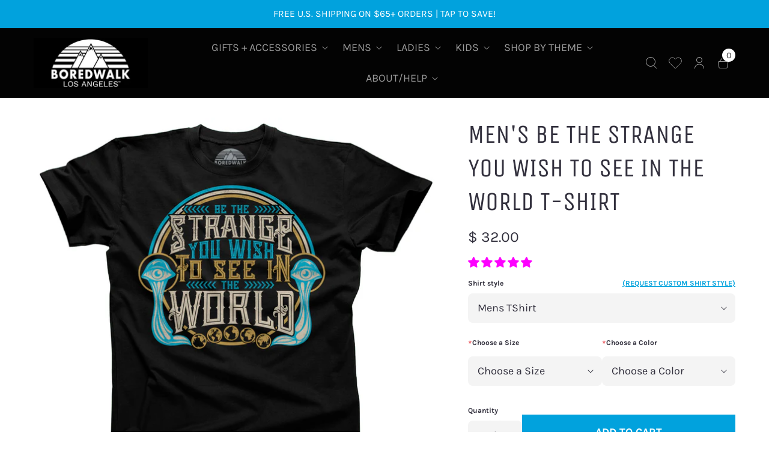

--- FILE ---
content_type: text/html; charset=utf-8
request_url: https://www.boredwalk.com/products/mens-be-the-strange-you-wish-to-see-in-the-world-t-shirt
body_size: 76109
content:
<!DOCTYPE html>
<html lang="en" class="no-js">
  <head>
<script src="https://sapi.negate.io/script/f6fxIqTPhS2788zJmUI/Cw==?shop=boredwalk.myshopify.com"></script>
    <meta name="google-site-verification" content="vyf-NTLs_BpNQgQsNGnGw6hAxDsxAoAHzSM8BHEbjVU" />


    
    
    
    
    
      
      
    
  
    <meta charset="utf-8">
    <meta http-equiv="cleartype" content="on">
    <meta name="robots" content="index,follow">

    
    
    <!-- Triple pixel -->
    

  <!-- BEGIN MerchantWidget Code -->

<script id='merchantWidgetScript'

        src="https://www.gstatic.com/shopping/merchant/merchantwidget.js"

        defer>

</script>

<script type="text/javascript">

  merchantWidgetScript.addEventListener('load', function () {

    merchantwidget.start({

     position: 'RIGHT_BOTTOM'

   });

  });

</script>

<!-- END MerchantWidget Code -->  
    

    
    
    
    <!-- PR agency that uses Share-A-Sale -->
    <script src="https://www.dwin1.com/19038.js" type="text/javascript" defer="defer"></script>
    

    
    <title>Men&#39;s Be the Strange You Wish to See in the World T-Shirt - Boredwalk</title>

    
      <meta name="description" content="Embrace your inner weirdo with this hippy trippy psychedelic shirt. It makes a great gift for your favorite hippie or new age friend. Loaded with retro 70s vibes, this vintage inspired shirt is perfect for your next music festival or nature retreat.Shirt Info: pre-shrunk, baby soft, light weight, ringspun cotton hand p"/>
    

    

<meta name="author" content="Boredwalk">
<meta property="og:url" content="https://www.boredwalk.com/products/mens-be-the-strange-you-wish-to-see-in-the-world-t-shirt">
<meta property="og:site_name" content="Boredwalk">




  <meta property="og:type" content="product">
  <meta property="og:title" content="Men&#39;s Be the Strange You Wish to See in the World T-Shirt">
  
    
      <meta property="og:image" content="https://www.boredwalk.com/cdn/shop/products/bethestrange-men-b_600x.jpg?v=1762201398">
      <meta property="og:image:secure_url" content="https://www.boredwalk.com/cdn/shop/products/bethestrange-men-b_600x.jpg?v=1762201398">
      <meta property="og:image:width" content="1118">
      <meta property="og:image:height" content="1002">
      <meta property="og:image:alt" content="Men&#39;s Be the Strange You Wish to See in the World T-Shirt">
      
    
      <meta property="og:image" content="https://www.boredwalk.com/cdn/shop/products/bethestrange-men-c_600x.jpg?v=1571439542">
      <meta property="og:image:secure_url" content="https://www.boredwalk.com/cdn/shop/products/bethestrange-men-c_600x.jpg?v=1571439542">
      <meta property="og:image:width" content="1010">
      <meta property="og:image:height" content="1204">
      <meta property="og:image:alt" content="Men&#39;s Be the Strange You Wish to See in the World T-Shirt">
      
    
      <meta property="og:image" content="https://www.boredwalk.com/cdn/shop/products/mensizingchart-site_15bbcb8b-fce7-4b22-a6c5-6a62e9967071_600x.jpg?v=1571439542">
      <meta property="og:image:secure_url" content="https://www.boredwalk.com/cdn/shop/products/mensizingchart-site_15bbcb8b-fce7-4b22-a6c5-6a62e9967071_600x.jpg?v=1571439542">
      <meta property="og:image:width" content="1044">
      <meta property="og:image:height" content="1044">
      <meta property="og:image:alt" content="Men&#39;s Be the Strange You Wish to See in the World T-Shirt">
      
    
  
  <meta property="product:price:amount" content="32.00">
  <meta property="product:price:currency" content="USD">



  <meta property="og:description" content="Embrace your inner weirdo with this hippy trippy psychedelic shirt. It makes a great gift for your favorite hippie or new age friend. Loaded with retro 70s vibes, this vintage inspired shirt is perfect for your next music festival or nature retreat.Shirt Info: pre-shrunk, baby soft, light weight, ringspun cotton hand p">




<meta name="twitter:card" content="summary">

  <meta name="twitter:title" content="Men's Be the Strange You Wish to See in the World T-Shirt">
  <meta name="twitter:description" content="Embrace your inner weirdo with this hippy trippy psychedelic shirt. It makes a great gift for your favorite hippie or new age friend. Loaded with retro 70s vibes, this vintage inspired shirt is perfect for your next music festival or nature retreat.Shirt Info: pre-shrunk, baby soft, light weight, ringspun cotton hand printed in the USA with eco-friendly water-based inks true to size Our stylish mens t-shirts feature a unisex fit and run true to size. We print on soft, light weight, ringspun cotton using eco-friendly water-based inks. All of our items are designed and hand-printed to order in our southern California studio.Sizing/Fit Guide:Our mens tees run true to size, measurements as follows:Small: 18 inches wide x 28 inches in lengthMedium: 20 inches wide x 29 inches in lengthLarge: 22 inches wide x 30 inches in lengthX-Large: 24 inches wide x">
  <meta name="twitter:image:width" content="240">
  <meta name="twitter:image:height" content="240">
  <meta name="twitter:image" content="https://www.boredwalk.com/cdn/shop/products/bethestrange-men-b_240x.jpg?v=1762201398">
  <meta name="twitter:image:alt" content="Men&#39;s Be the Strange You Wish to See in the World T-Shirt">



    
    

    <!-- Mobile Specific Metas -->
    <meta name="HandheldFriendly" content="True">
    <meta name="MobileOptimized" content="320">
    <meta name="viewport" content="width=device-width,initial-scale=1">
    <meta name="theme-color" content="#ffffff">

    <!-- Preconnect Domains -->
    <link rel="preconnect" href="https://cdn.shopify.com" crossorigin>
    <link rel="preconnect" href="https://fonts.shopify.com" crossorigin>
    <link rel="preconnect" href="https://monorail-edge.shopifysvc.com">

    <!-- Preload Assets -->
    <link rel="preload" href="//www.boredwalk.com/cdn/shop/t/29/assets/theme.css?v=129642877703560272641763691520" as="style">
    <link rel="preload" href="//www.boredwalk.com/cdn/shop/t/29/assets/custom.css?v=3581830204184054891677108614" as="style">    
    <link rel="preload" href="//www.boredwalk.com/cdn/shop/t/29/assets/retina.js?v=91925132236609798121693476163" as="script">
    <link rel="preload" href="//www.boredwalk.com/cdn/shop/t/29/assets/custom.js?v=25985218285950684271677103381" as="script">    

    <!-- Stylesheets for Retina-->
    <link href="//www.boredwalk.com/cdn/shop/t/29/assets/theme.css?v=129642877703560272641763691520" rel="stylesheet" type="text/css" media="all" />
    <link href="//www.boredwalk.com/cdn/shop/t/29/assets/custom.css?v=3581830204184054891677108614" rel="stylesheet" type="text/css" media="all" />    

    
      <link rel="shortcut icon" type="image/x-icon" href="//www.boredwalk.com/cdn/shop/files/favicon_180x180.webp?v=1656343301">
      <link rel="apple-touch-icon" href="//www.boredwalk.com/cdn/shop/files/favicon_180x180.webp?v=1656343301"/>
      <link rel="apple-touch-icon" sizes="72x72" href="//www.boredwalk.com/cdn/shop/files/favicon_72x72.webp?v=1656343301"/>
      <link rel="apple-touch-icon" sizes="114x114" href="//www.boredwalk.com/cdn/shop/files/favicon_114x114.webp?v=1656343301"/>
      <link rel="apple-touch-icon" sizes="180x180" href="//www.boredwalk.com/cdn/shop/files/favicon_180x180.webp?v=1656343301"/>
      <link rel="apple-touch-icon" sizes="228x228" href="//www.boredwalk.com/cdn/shop/files/favicon_228x228.webp?v=1656343301"/>
    

    <link rel="canonical" href="https://www.boredwalk.com/products/mens-be-the-strange-you-wish-to-see-in-the-world-t-shirt"/>

    

    

    
    <script>
      window.PXUTheme = window.PXUTheme || {};
      window.PXUTheme.version = '6.1.1';
      window.PXUTheme.name = 'Retina';
    </script>
    


    <script>
      
window.PXUTheme = window.PXUTheme || {};


window.PXUTheme.routes = window.PXUTheme.routes || {};
window.PXUTheme.routes.root_url = "/";
window.PXUTheme.routes.cart_url = "/cart";
window.PXUTheme.routes.search_url = "/search";
window.PXUTheme.routes.product_recommendations = "/recommendations/products";


window.PXUTheme.theme_settings = {};

window.PXUTheme.theme_settings.current_locale = "en";
window.PXUTheme.theme_settings.shop_url = "https://www.boredwalk.com";


window.PXUTheme.theme_settings.cart_action_type = "ajax";
window.PXUTheme.theme_settings.shipping_calculator = false;


window.PXUTheme.theme_settings.newsletter_popup = false;
window.PXUTheme.theme_settings.newsletter_popup_days = "0";
window.PXUTheme.theme_settings.newsletter_popup_mobile = false;
window.PXUTheme.theme_settings.newsletter_popup_seconds = 4;


window.PXUTheme.theme_settings.search_option = "product";
window.PXUTheme.theme_settings.enable_autocomplete = true;


window.PXUTheme.theme_settings.free_text = "Free";
window.PXUTheme.theme_settings.sold_out_options = "hidden";
window.PXUTheme.theme_settings.select_first_available_variant = false;
window.PXUTheme.theme_settings.notify_me_form = true;
window.PXUTheme.theme_settings.show_secondary_media = false;


window.PXUTheme.theme_settings.display_inventory_left = false;
window.PXUTheme.theme_settings.inventory_threshold = 10;
window.PXUTheme.theme_settings.limit_quantity = true;


window.PXUTheme.translation = {};


window.PXUTheme.translation.newsletter_success_text = "Thank you for joining our mailing list!";


window.PXUTheme.translation.contact_field_email = "";


window.PXUTheme.translation.menu = "Menu";


window.PXUTheme.translation.search = "Search";
window.PXUTheme.translation.all_results = "View all results";
window.PXUTheme.translation.no_results = "No results found.";
window.PXUTheme.translation.your_search = "Your search for";
window.PXUTheme.translation.no_match = "did not match any results.";


window.PXUTheme.translation.agree_to_terms_warning = "You must agree with the terms and conditions to checkout.";
window.PXUTheme.translation.cart_discount = "Discount";
window.PXUTheme.translation.edit_cart = "Edit Cart";
window.PXUTheme.translation.add_to_cart = "Add to Cart";
window.PXUTheme.translation.add_to_cart_success = "Translation missing: en.layout.general.add_to_cart_success";
window.PXUTheme.translation.agree_to_terms_html = "I Agree with the Terms &amp; Conditions";
window.PXUTheme.translation.checkout = "Checkout";
window.PXUTheme.translation.or = "Translation missing: en.layout.general.or";
window.PXUTheme.translation.continue_shopping = "Continue Shopping";
window.PXUTheme.translation.empty_cart = "Your Cart is Empty";
window.PXUTheme.translation.cart_total = "Total";
window.PXUTheme.translation.subtotal = "Subtotal";
window.PXUTheme.translation.cart_notes = "Order Notes";
window.PXUTheme.translation.no_shipping_destination = "We do not ship to this destination.";
window.PXUTheme.translation.additional_rate = "There is one shipping rate available for";
window.PXUTheme.translation.additional_rate_at = "at";
window.PXUTheme.translation.additional_rates_part_1 = "There are";
window.PXUTheme.translation.additional_rates_part_2 = "shipping rates available for";
window.PXUTheme.translation.additional_rates_part_3 = "starting at";



window.PXUTheme.translation.product_add_to_cart_success = "Added";
window.PXUTheme.translation.product_add_to_cart = "Add to Cart";
window.PXUTheme.translation.product_notify_form_email = "Enter your email address...";
window.PXUTheme.translation.product_notify_form_send = "Send";
window.PXUTheme.translation.items_left_count_one = "item left";
window.PXUTheme.translation.items_left_count_other = "items left";
window.PXUTheme.translation.product_sold_out = "Sold Out";
window.PXUTheme.translation.product_unavailable = "Unavailable";
window.PXUTheme.translation.product_notify_form_success = "Thanks! We will notify you when this product becomes available!";
window.PXUTheme.translation.product_from = "from";



window.PXUTheme.media_queries = {};
window.PXUTheme.media_queries.small = window.matchMedia( "(max-width: 480px)" );
window.PXUTheme.media_queries.medium = window.matchMedia( "(max-width: 798px)" );
window.PXUTheme.media_queries.large = window.matchMedia( "(min-width: 799px)" );
window.PXUTheme.media_queries.larger = window.matchMedia( "(min-width: 960px)" );
window.PXUTheme.media_queries.xlarge = window.matchMedia( "(min-width: 1200px)" );
window.PXUTheme.media_queries.ie10 = window.matchMedia( "all and (-ms-high-contrast: none), (-ms-high-contrast: active)" );
window.PXUTheme.media_queries.tablet = window.matchMedia( "only screen and (min-width: 799px) and (max-width: 1024px)" );


window.PXUTheme.device = {};
window.PXUTheme.device.hasTouch = window.matchMedia("(any-pointer: coarse)");
window.PXUTheme.device.hasMouse = window.matchMedia("(any-pointer: fine)");


window.PXUTheme.currency = {};


window.PXUTheme.currency.shop_currency = "USD";
window.PXUTheme.currency.default_currency = "USD";
window.PXUTheme.currency.display_format = "money_format";
window.PXUTheme.currency.money_format = "$ {{amount}}";
window.PXUTheme.currency.money_format_no_currency = "$ {{amount}}";
window.PXUTheme.currency.money_format_currency = "$ {{amount}} USD";
window.PXUTheme.currency.native_multi_currency = true;
window.PXUTheme.currency.iso_code = "USD";
window.PXUTheme.currency.symbol = "$";
window.PXUTheme.currency.shipping_calculator = false;
    </script>

    <script src="//www.boredwalk.com/cdn/shop/t/29/assets/retina.js?v=91925132236609798121693476163" defer></script>
    <script src="//www.boredwalk.com/cdn/shop/t/29/assets/custom.js?v=25985218285950684271677103381" defer></script>    

    <script>window.performance && window.performance.mark && window.performance.mark('shopify.content_for_header.start');</script><meta name="google-site-verification" content="W8Wi7pSfrEjIChBusg27HX7Jcqhx3UFcxdbIlK3jGdg">
<meta name="google-site-verification" content="W8Wi7pSfrEjIChBusg27HX7Jcqhx3UFcxdbIlK3jGdg">
<meta id="shopify-digital-wallet" name="shopify-digital-wallet" content="/11275444/digital_wallets/dialog">
<meta name="shopify-checkout-api-token" content="5095eec25383ac5f46b43cc95fc860bd">
<meta id="in-context-paypal-metadata" data-shop-id="11275444" data-venmo-supported="false" data-environment="production" data-locale="en_US" data-paypal-v4="true" data-currency="USD">
<link rel="alternate" type="application/json+oembed" href="https://www.boredwalk.com/products/mens-be-the-strange-you-wish-to-see-in-the-world-t-shirt.oembed">
<script async="async" src="/checkouts/internal/preloads.js?locale=en-US"></script>
<link rel="preconnect" href="https://shop.app" crossorigin="anonymous">
<script async="async" src="https://shop.app/checkouts/internal/preloads.js?locale=en-US&shop_id=11275444" crossorigin="anonymous"></script>
<script id="apple-pay-shop-capabilities" type="application/json">{"shopId":11275444,"countryCode":"US","currencyCode":"USD","merchantCapabilities":["supports3DS"],"merchantId":"gid:\/\/shopify\/Shop\/11275444","merchantName":"Boredwalk","requiredBillingContactFields":["postalAddress","email","phone"],"requiredShippingContactFields":["postalAddress","email","phone"],"shippingType":"shipping","supportedNetworks":["visa","masterCard","amex","discover","elo","jcb"],"total":{"type":"pending","label":"Boredwalk","amount":"1.00"},"shopifyPaymentsEnabled":true,"supportsSubscriptions":true}</script>
<script id="shopify-features" type="application/json">{"accessToken":"5095eec25383ac5f46b43cc95fc860bd","betas":["rich-media-storefront-analytics"],"domain":"www.boredwalk.com","predictiveSearch":true,"shopId":11275444,"locale":"en"}</script>
<script>var Shopify = Shopify || {};
Shopify.shop = "boredwalk.myshopify.com";
Shopify.locale = "en";
Shopify.currency = {"active":"USD","rate":"1.0"};
Shopify.country = "US";
Shopify.theme = {"name":"OOTS [CRO-001] - Retina - format Bundles","id":136201371875,"schema_name":"Retina","schema_version":"6.1.1","theme_store_id":601,"role":"main"};
Shopify.theme.handle = "null";
Shopify.theme.style = {"id":null,"handle":null};
Shopify.cdnHost = "www.boredwalk.com/cdn";
Shopify.routes = Shopify.routes || {};
Shopify.routes.root = "/";</script>
<script type="module">!function(o){(o.Shopify=o.Shopify||{}).modules=!0}(window);</script>
<script>!function(o){function n(){var o=[];function n(){o.push(Array.prototype.slice.apply(arguments))}return n.q=o,n}var t=o.Shopify=o.Shopify||{};t.loadFeatures=n(),t.autoloadFeatures=n()}(window);</script>
<script>
  window.ShopifyPay = window.ShopifyPay || {};
  window.ShopifyPay.apiHost = "shop.app\/pay";
  window.ShopifyPay.redirectState = null;
</script>
<script id="shop-js-analytics" type="application/json">{"pageType":"product"}</script>
<script defer="defer" async type="module" src="//www.boredwalk.com/cdn/shopifycloud/shop-js/modules/v2/client.init-shop-cart-sync_BT-GjEfc.en.esm.js"></script>
<script defer="defer" async type="module" src="//www.boredwalk.com/cdn/shopifycloud/shop-js/modules/v2/chunk.common_D58fp_Oc.esm.js"></script>
<script defer="defer" async type="module" src="//www.boredwalk.com/cdn/shopifycloud/shop-js/modules/v2/chunk.modal_xMitdFEc.esm.js"></script>
<script type="module">
  await import("//www.boredwalk.com/cdn/shopifycloud/shop-js/modules/v2/client.init-shop-cart-sync_BT-GjEfc.en.esm.js");
await import("//www.boredwalk.com/cdn/shopifycloud/shop-js/modules/v2/chunk.common_D58fp_Oc.esm.js");
await import("//www.boredwalk.com/cdn/shopifycloud/shop-js/modules/v2/chunk.modal_xMitdFEc.esm.js");

  window.Shopify.SignInWithShop?.initShopCartSync?.({"fedCMEnabled":true,"windoidEnabled":true});

</script>
<script defer="defer" async type="module" src="//www.boredwalk.com/cdn/shopifycloud/shop-js/modules/v2/client.payment-terms_Ci9AEqFq.en.esm.js"></script>
<script defer="defer" async type="module" src="//www.boredwalk.com/cdn/shopifycloud/shop-js/modules/v2/chunk.common_D58fp_Oc.esm.js"></script>
<script defer="defer" async type="module" src="//www.boredwalk.com/cdn/shopifycloud/shop-js/modules/v2/chunk.modal_xMitdFEc.esm.js"></script>
<script type="module">
  await import("//www.boredwalk.com/cdn/shopifycloud/shop-js/modules/v2/client.payment-terms_Ci9AEqFq.en.esm.js");
await import("//www.boredwalk.com/cdn/shopifycloud/shop-js/modules/v2/chunk.common_D58fp_Oc.esm.js");
await import("//www.boredwalk.com/cdn/shopifycloud/shop-js/modules/v2/chunk.modal_xMitdFEc.esm.js");

  
</script>
<script>
  window.Shopify = window.Shopify || {};
  if (!window.Shopify.featureAssets) window.Shopify.featureAssets = {};
  window.Shopify.featureAssets['shop-js'] = {"shop-cart-sync":["modules/v2/client.shop-cart-sync_DZOKe7Ll.en.esm.js","modules/v2/chunk.common_D58fp_Oc.esm.js","modules/v2/chunk.modal_xMitdFEc.esm.js"],"init-fed-cm":["modules/v2/client.init-fed-cm_B6oLuCjv.en.esm.js","modules/v2/chunk.common_D58fp_Oc.esm.js","modules/v2/chunk.modal_xMitdFEc.esm.js"],"shop-cash-offers":["modules/v2/client.shop-cash-offers_D2sdYoxE.en.esm.js","modules/v2/chunk.common_D58fp_Oc.esm.js","modules/v2/chunk.modal_xMitdFEc.esm.js"],"shop-login-button":["modules/v2/client.shop-login-button_QeVjl5Y3.en.esm.js","modules/v2/chunk.common_D58fp_Oc.esm.js","modules/v2/chunk.modal_xMitdFEc.esm.js"],"pay-button":["modules/v2/client.pay-button_DXTOsIq6.en.esm.js","modules/v2/chunk.common_D58fp_Oc.esm.js","modules/v2/chunk.modal_xMitdFEc.esm.js"],"shop-button":["modules/v2/client.shop-button_DQZHx9pm.en.esm.js","modules/v2/chunk.common_D58fp_Oc.esm.js","modules/v2/chunk.modal_xMitdFEc.esm.js"],"avatar":["modules/v2/client.avatar_BTnouDA3.en.esm.js"],"init-windoid":["modules/v2/client.init-windoid_CR1B-cfM.en.esm.js","modules/v2/chunk.common_D58fp_Oc.esm.js","modules/v2/chunk.modal_xMitdFEc.esm.js"],"init-shop-for-new-customer-accounts":["modules/v2/client.init-shop-for-new-customer-accounts_C_vY_xzh.en.esm.js","modules/v2/client.shop-login-button_QeVjl5Y3.en.esm.js","modules/v2/chunk.common_D58fp_Oc.esm.js","modules/v2/chunk.modal_xMitdFEc.esm.js"],"init-shop-email-lookup-coordinator":["modules/v2/client.init-shop-email-lookup-coordinator_BI7n9ZSv.en.esm.js","modules/v2/chunk.common_D58fp_Oc.esm.js","modules/v2/chunk.modal_xMitdFEc.esm.js"],"init-shop-cart-sync":["modules/v2/client.init-shop-cart-sync_BT-GjEfc.en.esm.js","modules/v2/chunk.common_D58fp_Oc.esm.js","modules/v2/chunk.modal_xMitdFEc.esm.js"],"shop-toast-manager":["modules/v2/client.shop-toast-manager_DiYdP3xc.en.esm.js","modules/v2/chunk.common_D58fp_Oc.esm.js","modules/v2/chunk.modal_xMitdFEc.esm.js"],"init-customer-accounts":["modules/v2/client.init-customer-accounts_D9ZNqS-Q.en.esm.js","modules/v2/client.shop-login-button_QeVjl5Y3.en.esm.js","modules/v2/chunk.common_D58fp_Oc.esm.js","modules/v2/chunk.modal_xMitdFEc.esm.js"],"init-customer-accounts-sign-up":["modules/v2/client.init-customer-accounts-sign-up_iGw4briv.en.esm.js","modules/v2/client.shop-login-button_QeVjl5Y3.en.esm.js","modules/v2/chunk.common_D58fp_Oc.esm.js","modules/v2/chunk.modal_xMitdFEc.esm.js"],"shop-follow-button":["modules/v2/client.shop-follow-button_CqMgW2wH.en.esm.js","modules/v2/chunk.common_D58fp_Oc.esm.js","modules/v2/chunk.modal_xMitdFEc.esm.js"],"checkout-modal":["modules/v2/client.checkout-modal_xHeaAweL.en.esm.js","modules/v2/chunk.common_D58fp_Oc.esm.js","modules/v2/chunk.modal_xMitdFEc.esm.js"],"shop-login":["modules/v2/client.shop-login_D91U-Q7h.en.esm.js","modules/v2/chunk.common_D58fp_Oc.esm.js","modules/v2/chunk.modal_xMitdFEc.esm.js"],"lead-capture":["modules/v2/client.lead-capture_BJmE1dJe.en.esm.js","modules/v2/chunk.common_D58fp_Oc.esm.js","modules/v2/chunk.modal_xMitdFEc.esm.js"],"payment-terms":["modules/v2/client.payment-terms_Ci9AEqFq.en.esm.js","modules/v2/chunk.common_D58fp_Oc.esm.js","modules/v2/chunk.modal_xMitdFEc.esm.js"]};
</script>
<script>(function() {
  var isLoaded = false;
  function asyncLoad() {
    if (isLoaded) return;
    isLoaded = true;
    var urls = ["https:\/\/cdn-app.cart-bot.net\/public\/js\/append.js?shop=boredwalk.myshopify.com","https:\/\/cdn.nfcube.com\/instafeed-f61d978baab85f23c77ef915aa9fa540.js?shop=boredwalk.myshopify.com","https:\/\/intg.snapchat.com\/shopify\/shopify-scevent-init.js?id=f1f3870e-c6ec-49d2-9b3f-d28b8a9d1775\u0026shop=boredwalk.myshopify.com","https:\/\/shopify-extension.getredo.com\/main.js?widget_id=bl1bxsd5f97c1q0\u0026shop=boredwalk.myshopify.com"];
    for (var i = 0; i < urls.length; i++) {
      var s = document.createElement('script');
      s.type = 'text/javascript';
      s.async = true;
      s.src = urls[i];
      var x = document.getElementsByTagName('script')[0];
      x.parentNode.insertBefore(s, x);
    }
  };
  if(window.attachEvent) {
    window.attachEvent('onload', asyncLoad);
  } else {
    window.addEventListener('load', asyncLoad, false);
  }
})();</script>
<script id="__st">var __st={"a":11275444,"offset":-28800,"reqid":"a0fc1b6b-db3b-4800-89f8-7896bd189f1a-1769239816","pageurl":"www.boredwalk.com\/products\/mens-be-the-strange-you-wish-to-see-in-the-world-t-shirt","u":"6695def823cb","p":"product","rtyp":"product","rid":1861811470405};</script>
<script>window.ShopifyPaypalV4VisibilityTracking = true;</script>
<script id="captcha-bootstrap">!function(){'use strict';const t='contact',e='account',n='new_comment',o=[[t,t],['blogs',n],['comments',n],[t,'customer']],c=[[e,'customer_login'],[e,'guest_login'],[e,'recover_customer_password'],[e,'create_customer']],r=t=>t.map((([t,e])=>`form[action*='/${t}']:not([data-nocaptcha='true']) input[name='form_type'][value='${e}']`)).join(','),a=t=>()=>t?[...document.querySelectorAll(t)].map((t=>t.form)):[];function s(){const t=[...o],e=r(t);return a(e)}const i='password',u='form_key',d=['recaptcha-v3-token','g-recaptcha-response','h-captcha-response',i],f=()=>{try{return window.sessionStorage}catch{return}},m='__shopify_v',_=t=>t.elements[u];function p(t,e,n=!1){try{const o=window.sessionStorage,c=JSON.parse(o.getItem(e)),{data:r}=function(t){const{data:e,action:n}=t;return t[m]||n?{data:e,action:n}:{data:t,action:n}}(c);for(const[e,n]of Object.entries(r))t.elements[e]&&(t.elements[e].value=n);n&&o.removeItem(e)}catch(o){console.error('form repopulation failed',{error:o})}}const l='form_type',E='cptcha';function T(t){t.dataset[E]=!0}const w=window,h=w.document,L='Shopify',v='ce_forms',y='captcha';let A=!1;((t,e)=>{const n=(g='f06e6c50-85a8-45c8-87d0-21a2b65856fe',I='https://cdn.shopify.com/shopifycloud/storefront-forms-hcaptcha/ce_storefront_forms_captcha_hcaptcha.v1.5.2.iife.js',D={infoText:'Protected by hCaptcha',privacyText:'Privacy',termsText:'Terms'},(t,e,n)=>{const o=w[L][v],c=o.bindForm;if(c)return c(t,g,e,D).then(n);var r;o.q.push([[t,g,e,D],n]),r=I,A||(h.body.append(Object.assign(h.createElement('script'),{id:'captcha-provider',async:!0,src:r})),A=!0)});var g,I,D;w[L]=w[L]||{},w[L][v]=w[L][v]||{},w[L][v].q=[],w[L][y]=w[L][y]||{},w[L][y].protect=function(t,e){n(t,void 0,e),T(t)},Object.freeze(w[L][y]),function(t,e,n,w,h,L){const[v,y,A,g]=function(t,e,n){const i=e?o:[],u=t?c:[],d=[...i,...u],f=r(d),m=r(i),_=r(d.filter((([t,e])=>n.includes(e))));return[a(f),a(m),a(_),s()]}(w,h,L),I=t=>{const e=t.target;return e instanceof HTMLFormElement?e:e&&e.form},D=t=>v().includes(t);t.addEventListener('submit',(t=>{const e=I(t);if(!e)return;const n=D(e)&&!e.dataset.hcaptchaBound&&!e.dataset.recaptchaBound,o=_(e),c=g().includes(e)&&(!o||!o.value);(n||c)&&t.preventDefault(),c&&!n&&(function(t){try{if(!f())return;!function(t){const e=f();if(!e)return;const n=_(t);if(!n)return;const o=n.value;o&&e.removeItem(o)}(t);const e=Array.from(Array(32),(()=>Math.random().toString(36)[2])).join('');!function(t,e){_(t)||t.append(Object.assign(document.createElement('input'),{type:'hidden',name:u})),t.elements[u].value=e}(t,e),function(t,e){const n=f();if(!n)return;const o=[...t.querySelectorAll(`input[type='${i}']`)].map((({name:t})=>t)),c=[...d,...o],r={};for(const[a,s]of new FormData(t).entries())c.includes(a)||(r[a]=s);n.setItem(e,JSON.stringify({[m]:1,action:t.action,data:r}))}(t,e)}catch(e){console.error('failed to persist form',e)}}(e),e.submit())}));const S=(t,e)=>{t&&!t.dataset[E]&&(n(t,e.some((e=>e===t))),T(t))};for(const o of['focusin','change'])t.addEventListener(o,(t=>{const e=I(t);D(e)&&S(e,y())}));const B=e.get('form_key'),M=e.get(l),P=B&&M;t.addEventListener('DOMContentLoaded',(()=>{const t=y();if(P)for(const e of t)e.elements[l].value===M&&p(e,B);[...new Set([...A(),...v().filter((t=>'true'===t.dataset.shopifyCaptcha))])].forEach((e=>S(e,t)))}))}(h,new URLSearchParams(w.location.search),n,t,e,['guest_login'])})(!0,!0)}();</script>
<script integrity="sha256-4kQ18oKyAcykRKYeNunJcIwy7WH5gtpwJnB7kiuLZ1E=" data-source-attribution="shopify.loadfeatures" defer="defer" src="//www.boredwalk.com/cdn/shopifycloud/storefront/assets/storefront/load_feature-a0a9edcb.js" crossorigin="anonymous"></script>
<script crossorigin="anonymous" defer="defer" src="//www.boredwalk.com/cdn/shopifycloud/storefront/assets/shopify_pay/storefront-65b4c6d7.js?v=20250812"></script>
<script data-source-attribution="shopify.dynamic_checkout.dynamic.init">var Shopify=Shopify||{};Shopify.PaymentButton=Shopify.PaymentButton||{isStorefrontPortableWallets:!0,init:function(){window.Shopify.PaymentButton.init=function(){};var t=document.createElement("script");t.src="https://www.boredwalk.com/cdn/shopifycloud/portable-wallets/latest/portable-wallets.en.js",t.type="module",document.head.appendChild(t)}};
</script>
<script data-source-attribution="shopify.dynamic_checkout.buyer_consent">
  function portableWalletsHideBuyerConsent(e){var t=document.getElementById("shopify-buyer-consent"),n=document.getElementById("shopify-subscription-policy-button");t&&n&&(t.classList.add("hidden"),t.setAttribute("aria-hidden","true"),n.removeEventListener("click",e))}function portableWalletsShowBuyerConsent(e){var t=document.getElementById("shopify-buyer-consent"),n=document.getElementById("shopify-subscription-policy-button");t&&n&&(t.classList.remove("hidden"),t.removeAttribute("aria-hidden"),n.addEventListener("click",e))}window.Shopify?.PaymentButton&&(window.Shopify.PaymentButton.hideBuyerConsent=portableWalletsHideBuyerConsent,window.Shopify.PaymentButton.showBuyerConsent=portableWalletsShowBuyerConsent);
</script>
<script data-source-attribution="shopify.dynamic_checkout.cart.bootstrap">document.addEventListener("DOMContentLoaded",(function(){function t(){return document.querySelector("shopify-accelerated-checkout-cart, shopify-accelerated-checkout")}if(t())Shopify.PaymentButton.init();else{new MutationObserver((function(e,n){t()&&(Shopify.PaymentButton.init(),n.disconnect())})).observe(document.body,{childList:!0,subtree:!0})}}));
</script>
<link id="shopify-accelerated-checkout-styles" rel="stylesheet" media="screen" href="https://www.boredwalk.com/cdn/shopifycloud/portable-wallets/latest/accelerated-checkout-backwards-compat.css" crossorigin="anonymous">
<style id="shopify-accelerated-checkout-cart">
        #shopify-buyer-consent {
  margin-top: 1em;
  display: inline-block;
  width: 100%;
}

#shopify-buyer-consent.hidden {
  display: none;
}

#shopify-subscription-policy-button {
  background: none;
  border: none;
  padding: 0;
  text-decoration: underline;
  font-size: inherit;
  cursor: pointer;
}

#shopify-subscription-policy-button::before {
  box-shadow: none;
}

      </style>

<script>window.performance && window.performance.mark && window.performance.mark('shopify.content_for_header.end');</script>

    <script>
      document.documentElement.className=document.documentElement.className.replace(/\bno-js\b/,'js');
      if(window.Shopify&&window.Shopify.designMode)document.documentElement.className+=' in-theme-editor';
    </script>
    
    
    <script>
      var referrer = document.referrer;
      function getDomain(url) {
        if (url) {
          var match = /(?:https?:\/\/)?(?:\w+:\/)?[^:?#\/\s]*?([^.\s]+\.(?:[a-z]{2,}|co\.uk|org\.uk|ac\.uk|org\.au|com\.au))(?:[:?#\/]|$)/gi
          .exec(url);
          return match ? match[1] : null;
        } else
          return null;
      }

      var refdomain = getDomain(referrer);
      if (refdomain == "spypro.io") {
        window.location.replace("https://tools.spypro.io/login");
      }

      if (refdomain == "adspy.com") {
        window.location.replace("https://adspy.com");
      }

      if (refdomain == "danielgaiswinkler.com") {
        window.location.replace("https://danielgaiswinkler.com");
      }
    </script>
    
    
    <!-- pinterest track -->
    <script type="text/javascript">
      !function (e) {
        if (!window.pintrk) {
          window.pintrk = function () { window.pintrk.queue.push(Array.prototype.slice.call(arguments)) }; var
          n = window.pintrk; n.queue = [], n.version = "3.0"; var
          t = document.createElement("script"); t.async = !0, t.src = e; var
          r = document.getElementsByTagName("script")[0]; r.parentNode.insertBefore(t, r)
        }
      }
      ("https://s.pinimg.com/ct/core.js");

      pintrk('load', '2616442104741 ', { em: '', });
                                        pintrk('page');
    </script>
    <noscript>
      <img height="1" width="1" style="display:none;" alt=""
           src="https://ct.pinterest.com/v3/?tid=2616442104741 &noscript=1" />
    </noscript>    
    
    
  
<script>
    
    
    
    
    var gsf_conversion_data = {page_type : 'product', event : 'view_item', data : {product_data : [{variant_id : 17626303529029, product_id : 1861811470405, name : "Men&#39;s Be the Strange You Wish to See in the World T-Shirt", price : "32.00", currency : "USD", sku : "select-a-size-BW01-3158", brand : "BoredWalk", variant : "Select a Size / Black", category : "Mens TShirt"}], total_price : "32.00", shop_currency : "USD"}};
    
</script>
 
  <script>(function(w,d,t,r,u){var f,n,i;w[u]=w[u]||[],f=function(){var o={ti:"97115105", enableAutoSpaTracking: true};o.q=w[u],w[u]=new UET(o),w[u].push("pageLoad")},n=d.createElement(t),n.src=r,n.async=1,n.onload=n.onreadystatechange=function(){var s=this.readyState;s&&s!=="loaded"&&s!=="complete"||(f(),n.onload=n.onreadystatechange=null)},i=d.getElementsByTagName(t)[0],i.parentNode.insertBefore(n,i)})(window,document,"script","//bat.bing.com/bat.js","uetq");</script>
<!-- BEGIN app block: shopify://apps/judge-me-reviews/blocks/judgeme_core/61ccd3b1-a9f2-4160-9fe9-4fec8413e5d8 --><!-- Start of Judge.me Core -->






<link rel="dns-prefetch" href="https://cdn2.judge.me/cdn/widget_frontend">
<link rel="dns-prefetch" href="https://cdn.judge.me">
<link rel="dns-prefetch" href="https://cdn1.judge.me">
<link rel="dns-prefetch" href="https://api.judge.me">

<script data-cfasync='false' class='jdgm-settings-script'>window.jdgmSettings={"pagination":5,"disable_web_reviews":true,"badge_no_review_text":"No reviews","badge_n_reviews_text":"{{ n }} review/reviews","badge_star_color":"#FD00FF","hide_badge_preview_if_no_reviews":true,"badge_hide_text":false,"enforce_center_preview_badge":false,"widget_title":"Customer Reviews","widget_open_form_text":"WRITE A REVIEW","widget_close_form_text":"Cancel Review","widget_refresh_page_text":"Refresh Page","widget_summary_text":"Based on {{ number_of_reviews }} review/reviews","widget_no_review_text":"Be the first to write a review!","widget_name_field_text":"Display name","widget_verified_name_field_text":"Verified Name (public)","widget_name_placeholder_text":"Display name","widget_required_field_error_text":"This field is required.","widget_email_field_text":"Email address","widget_verified_email_field_text":"Verified Email (private, can not be edited)","widget_email_placeholder_text":"Your email address","widget_email_field_error_text":"Please enter a valid email address.","widget_rating_field_text":"Rating","widget_review_title_field_text":"Review Title","widget_review_title_placeholder_text":"Give your review a title","widget_review_body_field_text":"Review content","widget_review_body_placeholder_text":"Start writing here...","widget_pictures_field_text":"Picture/Video (optional)","widget_submit_review_text":"Submit Review","widget_submit_verified_review_text":"Submit Verified Review","widget_submit_success_msg_with_auto_publish":"Thank you! Please refresh the page in a few moments to see your review. You can remove or edit your review by logging into \u003ca href='https://judge.me/login' target='_blank' rel='nofollow noopener'\u003eJudge.me\u003c/a\u003e","widget_submit_success_msg_no_auto_publish":"Thank you! Your review will be published as soon as it is approved by the shop admin. You can remove or edit your review by logging into \u003ca href='https://judge.me/login' target='_blank' rel='nofollow noopener'\u003eJudge.me\u003c/a\u003e","widget_show_default_reviews_out_of_total_text":"Showing {{ n_reviews_shown }} out of {{ n_reviews }} reviews.","widget_show_all_link_text":"Show all","widget_show_less_link_text":"Show less","widget_author_said_text":"{{ reviewer_name }} said:","widget_days_text":"{{ n }} days ago","widget_weeks_text":"{{ n }} week/weeks ago","widget_months_text":"{{ n }} month/months ago","widget_years_text":"{{ n }} year/years ago","widget_yesterday_text":"Yesterday","widget_today_text":"Today","widget_replied_text":"\u003e\u003e {{ shop_name }} replied:","widget_read_more_text":"Read more","widget_reviewer_name_as_initial":"","widget_rating_filter_color":"#FD00FF","widget_rating_filter_see_all_text":"See all reviews","widget_sorting_most_recent_text":"Most Recent","widget_sorting_highest_rating_text":"Highest Rating","widget_sorting_lowest_rating_text":"Lowest Rating","widget_sorting_with_pictures_text":"Only Pictures","widget_sorting_most_helpful_text":"Most Helpful","widget_open_question_form_text":"Ask a question","widget_reviews_subtab_text":"Reviews","widget_questions_subtab_text":"Questions","widget_question_label_text":"Question","widget_answer_label_text":"Answer","widget_question_placeholder_text":"Write your question here","widget_submit_question_text":"Submit Question","widget_question_submit_success_text":"Thank you for your question! We will notify you once it gets answered.","widget_star_color":"#FD00FF","verified_badge_text":"Verified","verified_badge_bg_color":"#4CA1D8","verified_badge_text_color":"","verified_badge_placement":"left-of-reviewer-name","widget_review_max_height":"","widget_hide_border":false,"widget_social_share":true,"widget_thumb":false,"widget_review_location_show":false,"widget_location_format":"","all_reviews_include_out_of_store_products":true,"all_reviews_out_of_store_text":"(out of store)","all_reviews_pagination":100,"all_reviews_product_name_prefix_text":"about","enable_review_pictures":true,"enable_question_anwser":true,"widget_theme":"","review_date_format":"mm/dd/yyyy","default_sort_method":"most-recent","widget_product_reviews_subtab_text":"Product Reviews","widget_shop_reviews_subtab_text":"Shop Reviews","widget_other_products_reviews_text":"Reviews for other products","widget_store_reviews_subtab_text":"Store reviews","widget_no_store_reviews_text":"This store hasn't received any reviews yet","widget_web_restriction_product_reviews_text":"This product hasn't received any reviews yet","widget_no_items_text":"No items found","widget_show_more_text":"Show more","widget_write_a_store_review_text":"Write a Store Review","widget_other_languages_heading":"Reviews in Other Languages","widget_translate_review_text":"Translate review to {{ language }}","widget_translating_review_text":"Translating...","widget_show_original_translation_text":"Show original ({{ language }})","widget_translate_review_failed_text":"Review couldn't be translated.","widget_translate_review_retry_text":"Retry","widget_translate_review_try_again_later_text":"Try again later","show_product_url_for_grouped_product":false,"widget_sorting_pictures_first_text":"Pictures First","show_pictures_on_all_rev_page_mobile":true,"show_pictures_on_all_rev_page_desktop":true,"floating_tab_hide_mobile_install_preference":false,"floating_tab_button_name":"★ Reviews","floating_tab_title":"Let customers speak for us","floating_tab_button_color":"","floating_tab_button_background_color":"","floating_tab_url":"","floating_tab_url_enabled":false,"floating_tab_tab_style":"text","all_reviews_text_badge_text":"Customers rate us {{ shop.metafields.judgeme.all_reviews_rating | round: 1 }}/5 based on {{ shop.metafields.judgeme.all_reviews_count }} reviews.","all_reviews_text_badge_text_branded_style":"{{ shop.metafields.judgeme.all_reviews_rating | round: 1 }} out of 5 stars based on {{ shop.metafields.judgeme.all_reviews_count }} reviews","is_all_reviews_text_badge_a_link":false,"show_stars_for_all_reviews_text_badge":false,"all_reviews_text_badge_url":"","all_reviews_text_style":"branded","all_reviews_text_color_style":"judgeme_brand_color","all_reviews_text_color":"#108474","all_reviews_text_show_jm_brand":true,"featured_carousel_show_header":true,"featured_carousel_title":"THE REVIEWS ARE IN, AND THEY ARE GLOWING!","testimonials_carousel_title":"Customers are saying","videos_carousel_title":"Real customer stories","cards_carousel_title":"Customers are saying","featured_carousel_count_text":"from {{ n }} reviews","featured_carousel_add_link_to_all_reviews_page":true,"featured_carousel_url":"https://www.boredwalk.com/pages/customer-reviews","featured_carousel_show_images":true,"featured_carousel_autoslide_interval":5,"featured_carousel_arrows_on_the_sides":false,"featured_carousel_height":250,"featured_carousel_width":80,"featured_carousel_image_size":0,"featured_carousel_image_height":250,"featured_carousel_arrow_color":"#FD00FF","verified_count_badge_style":"branded","verified_count_badge_orientation":"horizontal","verified_count_badge_color_style":"judgeme_brand_color","verified_count_badge_color":"#108474","is_verified_count_badge_a_link":false,"verified_count_badge_url":"","verified_count_badge_show_jm_brand":true,"widget_rating_preset_default":5,"widget_first_sub_tab":"product-reviews","widget_show_histogram":true,"widget_histogram_use_custom_color":true,"widget_pagination_use_custom_color":true,"widget_star_use_custom_color":true,"widget_verified_badge_use_custom_color":true,"widget_write_review_use_custom_color":false,"picture_reminder_submit_button":"Upload Pictures","enable_review_videos":true,"mute_video_by_default":true,"widget_sorting_videos_first_text":"Videos First","widget_review_pending_text":"Pending","featured_carousel_items_for_large_screen":3,"social_share_options_order":"Facebook,Twitter","remove_microdata_snippet":true,"disable_json_ld":true,"enable_json_ld_products":false,"preview_badge_show_question_text":false,"preview_badge_no_question_text":"No questions","preview_badge_n_question_text":"{{ number_of_questions }} question/questions","qa_badge_show_icon":false,"qa_badge_icon_color":"#FD00FF","qa_badge_position":"same-row","remove_judgeme_branding":true,"widget_add_search_bar":true,"widget_search_bar_placeholder":"Search","widget_sorting_verified_only_text":"Verified only","featured_carousel_theme":"gallery","featured_carousel_show_rating":true,"featured_carousel_show_title":true,"featured_carousel_show_body":true,"featured_carousel_show_date":true,"featured_carousel_show_reviewer":true,"featured_carousel_show_product":true,"featured_carousel_header_background_color":"#108474","featured_carousel_header_text_color":"#ffffff","featured_carousel_name_product_separator":"reviewed","featured_carousel_full_star_background":"#108474","featured_carousel_empty_star_background":"#dadada","featured_carousel_vertical_theme_background":"#f9fafb","featured_carousel_verified_badge_enable":false,"featured_carousel_verified_badge_color":"#4CA1D8","featured_carousel_border_style":"round","featured_carousel_review_line_length_limit":3,"featured_carousel_more_reviews_button_text":"READ MORE REVIEWS","featured_carousel_view_product_button_text":"View product","all_reviews_page_load_reviews_on":"scroll","all_reviews_page_load_more_text":"Load More Reviews","disable_fb_tab_reviews":false,"enable_ajax_cdn_cache":false,"widget_advanced_speed_features":5,"widget_public_name_text":"displayed publicly like","default_reviewer_name":"John Smith","default_reviewer_name_has_non_latin":true,"widget_reviewer_anonymous":"Anonymous","medals_widget_title":"Judge.me Review Medals","medals_widget_background_color":"#f9fafb","medals_widget_position":"footer_all_pages","medals_widget_border_color":"#f9fafb","medals_widget_verified_text_position":"left","medals_widget_use_monochromatic_version":false,"medals_widget_elements_color":"#108474","show_reviewer_avatar":true,"widget_invalid_yt_video_url_error_text":"Not a YouTube video URL","widget_max_length_field_error_text":"Please enter no more than {0} characters.","widget_show_country_flag":false,"widget_show_collected_via_shop_app":true,"widget_verified_by_shop_badge_style":"light","widget_verified_by_shop_text":"Verified by Shop","widget_show_photo_gallery":true,"widget_load_with_code_splitting":true,"widget_ugc_install_preference":false,"widget_ugc_title":"Made by us, Shared by you","widget_ugc_subtitle":"Tag us to see your picture featured in our page","widget_ugc_arrows_color":"#ffffff","widget_ugc_primary_button_text":"Buy Now","widget_ugc_primary_button_background_color":"#108474","widget_ugc_primary_button_text_color":"#ffffff","widget_ugc_primary_button_border_width":"0","widget_ugc_primary_button_border_style":"none","widget_ugc_primary_button_border_color":"#108474","widget_ugc_primary_button_border_radius":"25","widget_ugc_secondary_button_text":"Load More","widget_ugc_secondary_button_background_color":"#ffffff","widget_ugc_secondary_button_text_color":"#108474","widget_ugc_secondary_button_border_width":"2","widget_ugc_secondary_button_border_style":"solid","widget_ugc_secondary_button_border_color":"#108474","widget_ugc_secondary_button_border_radius":"25","widget_ugc_reviews_button_text":"View Reviews","widget_ugc_reviews_button_background_color":"#ffffff","widget_ugc_reviews_button_text_color":"#108474","widget_ugc_reviews_button_border_width":"2","widget_ugc_reviews_button_border_style":"solid","widget_ugc_reviews_button_border_color":"#108474","widget_ugc_reviews_button_border_radius":"25","widget_ugc_reviews_button_link_to":"judgeme-reviews-page","widget_ugc_show_post_date":true,"widget_ugc_max_width":"800","widget_rating_metafield_value_type":true,"widget_primary_color":"#FD00FF","widget_enable_secondary_color":false,"widget_secondary_color":"#4CA1D8","widget_summary_average_rating_text":"{{ average_rating }} out of 5","widget_media_grid_title":"Customer photos \u0026 videos","widget_media_grid_see_more_text":"See more","widget_round_style":true,"widget_show_product_medals":true,"widget_verified_by_judgeme_text":"Verified by Judge.me","widget_show_store_medals":true,"widget_verified_by_judgeme_text_in_store_medals":"Verified by Judge.me","widget_media_field_exceed_quantity_message":"Sorry, we can only accept {{ max_media }} for one review.","widget_media_field_exceed_limit_message":"{{ file_name }} is too large, please select a {{ media_type }} less than {{ size_limit }}MB.","widget_review_submitted_text":"Review Submitted!","widget_question_submitted_text":"Question Submitted!","widget_close_form_text_question":"Cancel","widget_write_your_answer_here_text":"Write your answer here","widget_enabled_branded_link":true,"widget_show_collected_by_judgeme":false,"widget_reviewer_name_color":"","widget_write_review_text_color":"","widget_write_review_bg_color":"","widget_collected_by_judgeme_text":"collected by Judge.me","widget_pagination_type":"load_more","widget_load_more_text":"Load More","widget_load_more_color":"#4CA1D8","widget_full_review_text":"Full Review","widget_read_more_reviews_text":"Read More Reviews","widget_read_questions_text":"Read Questions","widget_questions_and_answers_text":"Questions \u0026 Answers","widget_verified_by_text":"Verified by","widget_verified_text":"Verified","widget_number_of_reviews_text":"{{ number_of_reviews }} reviews","widget_back_button_text":"Back","widget_next_button_text":"Next","widget_custom_forms_filter_button":"Filters","custom_forms_style":"horizontal","widget_show_review_information":false,"how_reviews_are_collected":"How reviews are collected?","widget_show_review_keywords":false,"widget_gdpr_statement":"How we use your data: We'll only contact you about the review you left, and only if necessary. By submitting your review, you agree to Judge.me's \u003ca href='https://judge.me/terms' target='_blank' rel='nofollow noopener'\u003eterms\u003c/a\u003e, \u003ca href='https://judge.me/privacy' target='_blank' rel='nofollow noopener'\u003eprivacy\u003c/a\u003e and \u003ca href='https://judge.me/content-policy' target='_blank' rel='nofollow noopener'\u003econtent\u003c/a\u003e policies.","widget_multilingual_sorting_enabled":false,"widget_translate_review_content_enabled":false,"widget_translate_review_content_method":"manual","popup_widget_review_selection":"automatically_with_pictures","popup_widget_round_border_style":true,"popup_widget_show_title":true,"popup_widget_show_body":true,"popup_widget_show_reviewer":false,"popup_widget_show_product":true,"popup_widget_show_pictures":true,"popup_widget_use_review_picture":true,"popup_widget_show_on_home_page":true,"popup_widget_show_on_product_page":true,"popup_widget_show_on_collection_page":true,"popup_widget_show_on_cart_page":true,"popup_widget_position":"bottom_left","popup_widget_first_review_delay":5,"popup_widget_duration":5,"popup_widget_interval":5,"popup_widget_review_count":5,"popup_widget_hide_on_mobile":true,"review_snippet_widget_round_border_style":true,"review_snippet_widget_card_color":"#FFFFFF","review_snippet_widget_slider_arrows_background_color":"#FFFFFF","review_snippet_widget_slider_arrows_color":"#000000","review_snippet_widget_star_color":"#108474","show_product_variant":false,"all_reviews_product_variant_label_text":"Variant: ","widget_show_verified_branding":false,"widget_ai_summary_title":"Customers say","widget_ai_summary_disclaimer":"AI-powered review summary based on recent customer reviews","widget_show_ai_summary":false,"widget_show_ai_summary_bg":false,"widget_show_review_title_input":true,"redirect_reviewers_invited_via_email":"external_form","request_store_review_after_product_review":false,"request_review_other_products_in_order":true,"review_form_color_scheme":"default","review_form_corner_style":"round","review_form_star_color":{},"review_form_text_color":"#333333","review_form_background_color":"#ffffff","review_form_field_background_color":"#fafafa","review_form_button_color":{},"review_form_button_text_color":"#ffffff","review_form_modal_overlay_color":"#000000","review_content_screen_title_text":"How would you rate this product?","review_content_introduction_text":"We would love it if you would share a bit about your experience.","store_review_form_title_text":"How would you rate this store?","store_review_form_introduction_text":"We would love it if you would share a bit about your experience.","show_review_guidance_text":true,"one_star_review_guidance_text":"Poor","five_star_review_guidance_text":"Great","customer_information_screen_title_text":"About you","customer_information_introduction_text":"Please tell us more about you.","custom_questions_screen_title_text":"Your experience in more detail","custom_questions_introduction_text":"Here are a few questions to help us understand more about your experience.","review_submitted_screen_title_text":"Thanks for your review!","review_submitted_screen_thank_you_text":"We are processing it and it will appear on the store soon.","review_submitted_screen_email_verification_text":"Please confirm your email by clicking the link we just sent you. This helps us keep reviews authentic.","review_submitted_request_store_review_text":"Would you like to share your experience of shopping with us?","review_submitted_review_other_products_text":"Would you like to review these products?","store_review_screen_title_text":"Would you like to share your experience of shopping with us?","store_review_introduction_text":"We value your feedback and use it to improve. Please share any thoughts or suggestions you have.","reviewer_media_screen_title_picture_text":"Share a picture","reviewer_media_introduction_picture_text":"Upload a photo to support your review.","reviewer_media_screen_title_video_text":"Share a video","reviewer_media_introduction_video_text":"Upload a video to support your review.","reviewer_media_screen_title_picture_or_video_text":"Share a picture or video","reviewer_media_introduction_picture_or_video_text":"Upload a photo or video to support your review.","reviewer_media_youtube_url_text":"Paste your Youtube URL here","advanced_settings_next_step_button_text":"Next","advanced_settings_close_review_button_text":"Close","modal_write_review_flow":true,"write_review_flow_required_text":"Required","write_review_flow_privacy_message_text":"We respect your privacy.","write_review_flow_anonymous_text":"Post review as anonymous","write_review_flow_visibility_text":"This won't be visible to other customers.","write_review_flow_multiple_selection_help_text":"Select as many as you like","write_review_flow_single_selection_help_text":"Select one option","write_review_flow_required_field_error_text":"This field is required","write_review_flow_invalid_email_error_text":"Please enter a valid email address","write_review_flow_max_length_error_text":"Max. {{ max_length }} characters.","write_review_flow_media_upload_text":"\u003cb\u003eClick to upload\u003c/b\u003e or drag and drop","write_review_flow_gdpr_statement":"We'll only contact you about your review if necessary. By submitting your review, you agree to our \u003ca href='https://judge.me/terms' target='_blank' rel='nofollow noopener'\u003eterms and conditions\u003c/a\u003e and \u003ca href='https://judge.me/privacy' target='_blank' rel='nofollow noopener'\u003eprivacy policy\u003c/a\u003e.","rating_only_reviews_enabled":true,"show_negative_reviews_help_screen":false,"new_review_flow_help_screen_rating_threshold":3,"negative_review_resolution_screen_title_text":"Tell us more","negative_review_resolution_text":"Your experience matters to us. If there were issues with your purchase, we're here to help. Feel free to reach out to us, we'd love the opportunity to make things right.","negative_review_resolution_button_text":"Contact us","negative_review_resolution_proceed_with_review_text":"Leave a review","negative_review_resolution_subject":"Issue with purchase from {{ shop_name }}.{{ order_name }}","preview_badge_collection_page_install_status":false,"widget_review_custom_css":"","preview_badge_custom_css":"","preview_badge_stars_count":"5-stars","featured_carousel_custom_css":"","floating_tab_custom_css":"","all_reviews_widget_custom_css":"","medals_widget_custom_css":"","verified_badge_custom_css":"","all_reviews_text_custom_css":"","transparency_badges_collected_via_store_invite":false,"transparency_badges_from_another_provider":false,"transparency_badges_collected_from_store_visitor":false,"transparency_badges_collected_by_verified_review_provider":false,"transparency_badges_earned_reward":false,"transparency_badges_collected_via_store_invite_text":"Review collected via store invitation","transparency_badges_from_another_provider_text":"Review collected from another provider","transparency_badges_collected_from_store_visitor_text":"Review collected from a store visitor","transparency_badges_written_in_google_text":"Review written in Google","transparency_badges_written_in_etsy_text":"Review written in Etsy","transparency_badges_written_in_shop_app_text":"Review written in Shop App","transparency_badges_earned_reward_text":"Review earned a reward for future purchase","product_review_widget_per_page":10,"widget_store_review_label_text":"Review about the store","checkout_comment_extension_title_on_product_page":"Customer Comments","checkout_comment_extension_num_latest_comment_show":5,"checkout_comment_extension_format":"name_and_timestamp","checkout_comment_customer_name":"last_initial","checkout_comment_comment_notification":true,"preview_badge_collection_page_install_preference":false,"preview_badge_home_page_install_preference":false,"preview_badge_product_page_install_preference":false,"review_widget_install_preference":"","review_carousel_install_preference":false,"floating_reviews_tab_install_preference":"none","verified_reviews_count_badge_install_preference":false,"all_reviews_text_install_preference":false,"review_widget_best_location":false,"judgeme_medals_install_preference":false,"review_widget_revamp_enabled":false,"review_widget_qna_enabled":false,"review_widget_header_theme":"minimal","review_widget_widget_title_enabled":true,"review_widget_header_text_size":"medium","review_widget_header_text_weight":"regular","review_widget_average_rating_style":"compact","review_widget_bar_chart_enabled":true,"review_widget_bar_chart_type":"numbers","review_widget_bar_chart_style":"standard","review_widget_expanded_media_gallery_enabled":false,"review_widget_reviews_section_theme":"standard","review_widget_image_style":"thumbnails","review_widget_review_image_ratio":"square","review_widget_stars_size":"medium","review_widget_verified_badge":"standard_text","review_widget_review_title_text_size":"medium","review_widget_review_text_size":"medium","review_widget_review_text_length":"medium","review_widget_number_of_columns_desktop":3,"review_widget_carousel_transition_speed":5,"review_widget_custom_questions_answers_display":"always","review_widget_button_text_color":"#FFFFFF","review_widget_text_color":"#000000","review_widget_lighter_text_color":"#7B7B7B","review_widget_corner_styling":"soft","review_widget_review_word_singular":"review","review_widget_review_word_plural":"reviews","review_widget_voting_label":"Helpful?","review_widget_shop_reply_label":"Reply from {{ shop_name }}:","review_widget_filters_title":"Filters","qna_widget_question_word_singular":"Question","qna_widget_question_word_plural":"Questions","qna_widget_answer_reply_label":"Answer from {{ answerer_name }}:","qna_content_screen_title_text":"Ask a question about this product","qna_widget_question_required_field_error_text":"Please enter your question.","qna_widget_flow_gdpr_statement":"We'll only contact you about your question if necessary. By submitting your question, you agree to our \u003ca href='https://judge.me/terms' target='_blank' rel='nofollow noopener'\u003eterms and conditions\u003c/a\u003e and \u003ca href='https://judge.me/privacy' target='_blank' rel='nofollow noopener'\u003eprivacy policy\u003c/a\u003e.","qna_widget_question_submitted_text":"Thanks for your question!","qna_widget_close_form_text_question":"Close","qna_widget_question_submit_success_text":"We’ll notify you by email when your question is answered.","all_reviews_widget_v2025_enabled":false,"all_reviews_widget_v2025_header_theme":"default","all_reviews_widget_v2025_widget_title_enabled":true,"all_reviews_widget_v2025_header_text_size":"medium","all_reviews_widget_v2025_header_text_weight":"regular","all_reviews_widget_v2025_average_rating_style":"compact","all_reviews_widget_v2025_bar_chart_enabled":true,"all_reviews_widget_v2025_bar_chart_type":"numbers","all_reviews_widget_v2025_bar_chart_style":"standard","all_reviews_widget_v2025_expanded_media_gallery_enabled":false,"all_reviews_widget_v2025_show_store_medals":true,"all_reviews_widget_v2025_show_photo_gallery":true,"all_reviews_widget_v2025_show_review_keywords":false,"all_reviews_widget_v2025_show_ai_summary":false,"all_reviews_widget_v2025_show_ai_summary_bg":false,"all_reviews_widget_v2025_add_search_bar":false,"all_reviews_widget_v2025_default_sort_method":"most-recent","all_reviews_widget_v2025_reviews_per_page":10,"all_reviews_widget_v2025_reviews_section_theme":"default","all_reviews_widget_v2025_image_style":"thumbnails","all_reviews_widget_v2025_review_image_ratio":"square","all_reviews_widget_v2025_stars_size":"medium","all_reviews_widget_v2025_verified_badge":"bold_badge","all_reviews_widget_v2025_review_title_text_size":"medium","all_reviews_widget_v2025_review_text_size":"medium","all_reviews_widget_v2025_review_text_length":"medium","all_reviews_widget_v2025_number_of_columns_desktop":3,"all_reviews_widget_v2025_carousel_transition_speed":5,"all_reviews_widget_v2025_custom_questions_answers_display":"always","all_reviews_widget_v2025_show_product_variant":false,"all_reviews_widget_v2025_show_reviewer_avatar":true,"all_reviews_widget_v2025_reviewer_name_as_initial":"","all_reviews_widget_v2025_review_location_show":false,"all_reviews_widget_v2025_location_format":"","all_reviews_widget_v2025_show_country_flag":false,"all_reviews_widget_v2025_verified_by_shop_badge_style":"light","all_reviews_widget_v2025_social_share":false,"all_reviews_widget_v2025_social_share_options_order":"Facebook,Twitter,LinkedIn,Pinterest","all_reviews_widget_v2025_pagination_type":"standard","all_reviews_widget_v2025_button_text_color":"#FFFFFF","all_reviews_widget_v2025_text_color":"#000000","all_reviews_widget_v2025_lighter_text_color":"#7B7B7B","all_reviews_widget_v2025_corner_styling":"soft","all_reviews_widget_v2025_title":"Customer reviews","all_reviews_widget_v2025_ai_summary_title":"Customers say about this store","all_reviews_widget_v2025_no_review_text":"Be the first to write a review","platform":"shopify","branding_url":"https://app.judge.me/reviews","branding_text":"Powered by Judge.me","locale":"en","reply_name":"Boredwalk","widget_version":"3.0","footer":true,"autopublish":false,"review_dates":true,"enable_custom_form":false,"shop_locale":"en","enable_multi_locales_translations":true,"show_review_title_input":true,"review_verification_email_status":"always","can_be_branded":true,"reply_name_text":"Boredwalk"};</script> <style class='jdgm-settings-style'>.jdgm-xx{left:0}:root{--jdgm-primary-color: #FD00FF;--jdgm-secondary-color: rgba(253,0,255,0.1);--jdgm-star-color: #FD00FF;--jdgm-write-review-text-color: white;--jdgm-write-review-bg-color: #FD00FF;--jdgm-paginate-color: #4CA1D8;--jdgm-border-radius: 10;--jdgm-reviewer-name-color: #FD00FF}.jdgm-histogram__bar-content{background-color:#FD00FF}.jdgm-rev[data-verified-buyer=true] .jdgm-rev__icon.jdgm-rev__icon:after,.jdgm-rev__buyer-badge.jdgm-rev__buyer-badge{color:white;background-color:#4CA1D8}.jdgm-review-widget--small .jdgm-gallery.jdgm-gallery .jdgm-gallery__thumbnail-link:nth-child(8) .jdgm-gallery__thumbnail-wrapper.jdgm-gallery__thumbnail-wrapper:before{content:"See more"}@media only screen and (min-width: 768px){.jdgm-gallery.jdgm-gallery .jdgm-gallery__thumbnail-link:nth-child(8) .jdgm-gallery__thumbnail-wrapper.jdgm-gallery__thumbnail-wrapper:before{content:"See more"}}.jdgm-preview-badge .jdgm-star.jdgm-star{color:#FD00FF}.jdgm-widget .jdgm-write-rev-link{display:none}.jdgm-widget .jdgm-rev-widg[data-number-of-reviews='0'] .jdgm-rev-widg__summary{display:none}.jdgm-prev-badge[data-average-rating='0.00']{display:none !important}.jdgm-author-all-initials{display:none !important}.jdgm-author-last-initial{display:none !important}.jdgm-rev-widg__title{visibility:hidden}.jdgm-rev-widg__summary-text{visibility:hidden}.jdgm-prev-badge__text{visibility:hidden}.jdgm-rev__prod-link-prefix:before{content:'about'}.jdgm-rev__variant-label:before{content:'Variant: '}.jdgm-rev__out-of-store-text:before{content:'(out of store)'}.jdgm-preview-badge[data-template="product"]{display:none !important}.jdgm-preview-badge[data-template="collection"]{display:none !important}.jdgm-preview-badge[data-template="index"]{display:none !important}.jdgm-review-widget[data-from-snippet="true"]{display:none !important}.jdgm-verified-count-badget[data-from-snippet="true"]{display:none !important}.jdgm-carousel-wrapper[data-from-snippet="true"]{display:none !important}.jdgm-all-reviews-text[data-from-snippet="true"]{display:none !important}.jdgm-medals-section[data-from-snippet="true"]{display:none !important}.jdgm-ugc-media-wrapper[data-from-snippet="true"]{display:none !important}.jdgm-rev__transparency-badge[data-badge-type="review_collected_via_store_invitation"]{display:none !important}.jdgm-rev__transparency-badge[data-badge-type="review_collected_from_another_provider"]{display:none !important}.jdgm-rev__transparency-badge[data-badge-type="review_collected_from_store_visitor"]{display:none !important}.jdgm-rev__transparency-badge[data-badge-type="review_written_in_etsy"]{display:none !important}.jdgm-rev__transparency-badge[data-badge-type="review_written_in_google_business"]{display:none !important}.jdgm-rev__transparency-badge[data-badge-type="review_written_in_shop_app"]{display:none !important}.jdgm-rev__transparency-badge[data-badge-type="review_earned_for_future_purchase"]{display:none !important}.jdgm-review-snippet-widget .jdgm-rev-snippet-widget__cards-container .jdgm-rev-snippet-card{border-radius:8px;background:#fff}.jdgm-review-snippet-widget .jdgm-rev-snippet-widget__cards-container .jdgm-rev-snippet-card__rev-rating .jdgm-star{color:#108474}.jdgm-review-snippet-widget .jdgm-rev-snippet-widget__prev-btn,.jdgm-review-snippet-widget .jdgm-rev-snippet-widget__next-btn{border-radius:50%;background:#fff}.jdgm-review-snippet-widget .jdgm-rev-snippet-widget__prev-btn>svg,.jdgm-review-snippet-widget .jdgm-rev-snippet-widget__next-btn>svg{fill:#000}.jdgm-full-rev-modal.rev-snippet-widget .jm-mfp-container .jm-mfp-content,.jdgm-full-rev-modal.rev-snippet-widget .jm-mfp-container .jdgm-full-rev__icon,.jdgm-full-rev-modal.rev-snippet-widget .jm-mfp-container .jdgm-full-rev__pic-img,.jdgm-full-rev-modal.rev-snippet-widget .jm-mfp-container .jdgm-full-rev__reply{border-radius:8px}.jdgm-full-rev-modal.rev-snippet-widget .jm-mfp-container .jdgm-full-rev[data-verified-buyer="true"] .jdgm-full-rev__icon::after{border-radius:8px}.jdgm-full-rev-modal.rev-snippet-widget .jm-mfp-container .jdgm-full-rev .jdgm-rev__buyer-badge{border-radius:calc( 8px / 2 )}.jdgm-full-rev-modal.rev-snippet-widget .jm-mfp-container .jdgm-full-rev .jdgm-full-rev__replier::before{content:'Boredwalk'}.jdgm-full-rev-modal.rev-snippet-widget .jm-mfp-container .jdgm-full-rev .jdgm-full-rev__product-button{border-radius:calc( 8px * 6 )}
</style> <style class='jdgm-settings-style'></style>

  
  
  
  <style class='jdgm-miracle-styles'>
  @-webkit-keyframes jdgm-spin{0%{-webkit-transform:rotate(0deg);-ms-transform:rotate(0deg);transform:rotate(0deg)}100%{-webkit-transform:rotate(359deg);-ms-transform:rotate(359deg);transform:rotate(359deg)}}@keyframes jdgm-spin{0%{-webkit-transform:rotate(0deg);-ms-transform:rotate(0deg);transform:rotate(0deg)}100%{-webkit-transform:rotate(359deg);-ms-transform:rotate(359deg);transform:rotate(359deg)}}@font-face{font-family:'JudgemeStar';src:url("[data-uri]") format("woff");font-weight:normal;font-style:normal}.jdgm-star{font-family:'JudgemeStar';display:inline !important;text-decoration:none !important;padding:0 4px 0 0 !important;margin:0 !important;font-weight:bold;opacity:1;-webkit-font-smoothing:antialiased;-moz-osx-font-smoothing:grayscale}.jdgm-star:hover{opacity:1}.jdgm-star:last-of-type{padding:0 !important}.jdgm-star.jdgm--on:before{content:"\e000"}.jdgm-star.jdgm--off:before{content:"\e001"}.jdgm-star.jdgm--half:before{content:"\e002"}.jdgm-widget *{margin:0;line-height:1.4;-webkit-box-sizing:border-box;-moz-box-sizing:border-box;box-sizing:border-box;-webkit-overflow-scrolling:touch}.jdgm-hidden{display:none !important;visibility:hidden !important}.jdgm-temp-hidden{display:none}.jdgm-spinner{width:40px;height:40px;margin:auto;border-radius:50%;border-top:2px solid #eee;border-right:2px solid #eee;border-bottom:2px solid #eee;border-left:2px solid #ccc;-webkit-animation:jdgm-spin 0.8s infinite linear;animation:jdgm-spin 0.8s infinite linear}.jdgm-prev-badge{display:block !important}

</style>


  
  
   


<script data-cfasync='false' class='jdgm-script'>
!function(e){window.jdgm=window.jdgm||{},jdgm.CDN_HOST="https://cdn2.judge.me/cdn/widget_frontend/",jdgm.CDN_HOST_ALT="https://cdn2.judge.me/cdn/widget_frontend/",jdgm.API_HOST="https://api.judge.me/",jdgm.CDN_BASE_URL="https://cdn.shopify.com/extensions/019beb2a-7cf9-7238-9765-11a892117c03/judgeme-extensions-316/assets/",
jdgm.docReady=function(d){(e.attachEvent?"complete"===e.readyState:"loading"!==e.readyState)?
setTimeout(d,0):e.addEventListener("DOMContentLoaded",d)},jdgm.loadCSS=function(d,t,o,a){
!o&&jdgm.loadCSS.requestedUrls.indexOf(d)>=0||(jdgm.loadCSS.requestedUrls.push(d),
(a=e.createElement("link")).rel="stylesheet",a.class="jdgm-stylesheet",a.media="nope!",
a.href=d,a.onload=function(){this.media="all",t&&setTimeout(t)},e.body.appendChild(a))},
jdgm.loadCSS.requestedUrls=[],jdgm.loadJS=function(e,d){var t=new XMLHttpRequest;
t.onreadystatechange=function(){4===t.readyState&&(Function(t.response)(),d&&d(t.response))},
t.open("GET",e),t.onerror=function(){if(e.indexOf(jdgm.CDN_HOST)===0&&jdgm.CDN_HOST_ALT!==jdgm.CDN_HOST){var f=e.replace(jdgm.CDN_HOST,jdgm.CDN_HOST_ALT);jdgm.loadJS(f,d)}},t.send()},jdgm.docReady((function(){(window.jdgmLoadCSS||e.querySelectorAll(
".jdgm-widget, .jdgm-all-reviews-page").length>0)&&(jdgmSettings.widget_load_with_code_splitting?
parseFloat(jdgmSettings.widget_version)>=3?jdgm.loadCSS(jdgm.CDN_HOST+"widget_v3/base.css"):
jdgm.loadCSS(jdgm.CDN_HOST+"widget/base.css"):jdgm.loadCSS(jdgm.CDN_HOST+"shopify_v2.css"),
jdgm.loadJS(jdgm.CDN_HOST+"loa"+"der.js"))}))}(document);
</script>
<noscript><link rel="stylesheet" type="text/css" media="all" href="https://cdn2.judge.me/cdn/widget_frontend/shopify_v2.css"></noscript>

<!-- BEGIN app snippet: theme_fix_tags --><script>
  (function() {
    var jdgmThemeFixes = {"136201371875":{"html":"","css":"","js":"async function fetchData() {\n    try {\n        const response = await fetch(\"https:\/\/api.judge.me\/api\/v1\/widgets\/all_reviews_count?api_token=9qt1lDwSZplsypiRTn4IE6P6Xvs\u0026shop_domain=boredwalk.myshopify.com\");\n        const data = await response.json();\n        return data.all_reviews_count;\n    } catch (error) {\n        console.error(\"Error fetching data to append to total review number:\", error);\n        return null;\n    }\n}\nasync function updateRatingCount() {\n    const count = await fetchData();\n    if (count !== null) {\n        const elements = document.querySelectorAll(\".jdgm-carousel-number-of-reviews\"); \/\/ change class to append to other elements\n        elements.forEach((element) =\u003e {\n            \/\/ Replace the number at the beginning with the fetched count\n            element.innerHTML = element.innerHTML.replace(\/\\d+\/, count);\n        });\n    }\n}\nwindow.addEventListener(\"load\", () =\u003e {\n    let runCount = 0;\n    const intervalId = setInterval(() =\u003e {\n        if (runCount \u003c 5) { \/\/add more interval if page loads too slow\n            updateRatingCount();\n            runCount++;\n        } else {\n            clearInterval(intervalId);\n        }\n    }, 1000); \/\/adjust to more\/less time if you want\n});\n"}};
    if (!jdgmThemeFixes) return;
    var thisThemeFix = jdgmThemeFixes[Shopify.theme.id];
    if (!thisThemeFix) return;

    if (thisThemeFix.html) {
      document.addEventListener("DOMContentLoaded", function() {
        var htmlDiv = document.createElement('div');
        htmlDiv.classList.add('jdgm-theme-fix-html');
        htmlDiv.innerHTML = thisThemeFix.html;
        document.body.append(htmlDiv);
      });
    };

    if (thisThemeFix.css) {
      var styleTag = document.createElement('style');
      styleTag.classList.add('jdgm-theme-fix-style');
      styleTag.innerHTML = thisThemeFix.css;
      document.head.append(styleTag);
    };

    if (thisThemeFix.js) {
      var scriptTag = document.createElement('script');
      scriptTag.classList.add('jdgm-theme-fix-script');
      scriptTag.innerHTML = thisThemeFix.js;
      document.head.append(scriptTag);
    };
  })();
</script>
<!-- END app snippet -->
<!-- End of Judge.me Core -->



<!-- END app block --><!-- BEGIN app block: shopify://apps/triplewhale/blocks/triple_pixel_snippet/483d496b-3f1a-4609-aea7-8eee3b6b7a2a --><link rel='preconnect dns-prefetch' href='https://api.config-security.com/' crossorigin />
<link rel='preconnect dns-prefetch' href='https://conf.config-security.com/' crossorigin />
<script>
/* >> TriplePixel :: start*/
window.TriplePixelData={TripleName:"boredwalk.myshopify.com",ver:"2.16",plat:"SHOPIFY",isHeadless:false,src:'SHOPIFY_EXT',product:{id:"1861811470405",name:`Men&#39;s Be the Strange You Wish to See in the World T-Shirt`,price:"32.00",variant:"17626303529029"},search:"",collection:"",cart:"",template:"product",curr:"USD" || "USD"},function(W,H,A,L,E,_,B,N){function O(U,T,P,H,R){void 0===R&&(R=!1),H=new XMLHttpRequest,P?(H.open("POST",U,!0),H.setRequestHeader("Content-Type","text/plain")):H.open("GET",U,!0),H.send(JSON.stringify(P||{})),H.onreadystatechange=function(){4===H.readyState&&200===H.status?(R=H.responseText,U.includes("/first")?eval(R):P||(N[B]=R)):(299<H.status||H.status<200)&&T&&!R&&(R=!0,O(U,T-1,P))}}if(N=window,!N[H+"sn"]){N[H+"sn"]=1,L=function(){return Date.now().toString(36)+"_"+Math.random().toString(36)};try{A.setItem(H,1+(0|A.getItem(H)||0)),(E=JSON.parse(A.getItem(H+"U")||"[]")).push({u:location.href,r:document.referrer,t:Date.now(),id:L()}),A.setItem(H+"U",JSON.stringify(E))}catch(e){}var i,m,p;A.getItem('"!nC`')||(_=A,A=N,A[H]||(E=A[H]=function(t,e,i){return void 0===i&&(i=[]),"State"==t?E.s:(W=L(),(E._q=E._q||[]).push([W,t,e].concat(i)),W)},E.s="Installed",E._q=[],E.ch=W,B="configSecurityConfModel",N[B]=1,O("https://conf.config-security.com/model",5),i=L(),m=A[atob("c2NyZWVu")],_.setItem("di_pmt_wt",i),p={id:i,action:"profile",avatar:_.getItem("auth-security_rand_salt_"),time:m[atob("d2lkdGg=")]+":"+m[atob("aGVpZ2h0")],host:A.TriplePixelData.TripleName,plat:A.TriplePixelData.plat,url:window.location.href.slice(0,500),ref:document.referrer,ver:A.TriplePixelData.ver},O("https://api.config-security.com/event",5,p),O("https://api.config-security.com/first?host=".concat(p.host,"&plat=").concat(p.plat),5)))}}("","TriplePixel",localStorage);
/* << TriplePixel :: end*/
</script>



<!-- END app block --><!-- BEGIN app block: shopify://apps/klaviyo-email-marketing-sms/blocks/klaviyo-onsite-embed/2632fe16-c075-4321-a88b-50b567f42507 -->












  <script async src="https://static.klaviyo.com/onsite/js/BPDpNM/klaviyo.js?company_id=BPDpNM"></script>
  <script>!function(){if(!window.klaviyo){window._klOnsite=window._klOnsite||[];try{window.klaviyo=new Proxy({},{get:function(n,i){return"push"===i?function(){var n;(n=window._klOnsite).push.apply(n,arguments)}:function(){for(var n=arguments.length,o=new Array(n),w=0;w<n;w++)o[w]=arguments[w];var t="function"==typeof o[o.length-1]?o.pop():void 0,e=new Promise((function(n){window._klOnsite.push([i].concat(o,[function(i){t&&t(i),n(i)}]))}));return e}}})}catch(n){window.klaviyo=window.klaviyo||[],window.klaviyo.push=function(){var n;(n=window._klOnsite).push.apply(n,arguments)}}}}();</script>

  
    <script id="viewed_product">
      if (item == null) {
        var _learnq = _learnq || [];

        var MetafieldReviews = null
        var MetafieldYotpoRating = null
        var MetafieldYotpoCount = null
        var MetafieldLooxRating = null
        var MetafieldLooxCount = null
        var okendoProduct = null
        var okendoProductReviewCount = null
        var okendoProductReviewAverageValue = null
        try {
          // The following fields are used for Customer Hub recently viewed in order to add reviews.
          // This information is not part of __kla_viewed. Instead, it is part of __kla_viewed_reviewed_items
          MetafieldReviews = {"rating":{"scale_min":"1.0","scale_max":"5.0","value":"5.0"},"rating_count":14};
          MetafieldYotpoRating = null
          MetafieldYotpoCount = null
          MetafieldLooxRating = null
          MetafieldLooxCount = null

          okendoProduct = null
          // If the okendo metafield is not legacy, it will error, which then requires the new json formatted data
          if (okendoProduct && 'error' in okendoProduct) {
            okendoProduct = null
          }
          okendoProductReviewCount = okendoProduct ? okendoProduct.reviewCount : null
          okendoProductReviewAverageValue = okendoProduct ? okendoProduct.reviewAverageValue : null
        } catch (error) {
          console.error('Error in Klaviyo onsite reviews tracking:', error);
        }

        var item = {
          Name: "Men's Be the Strange You Wish to See in the World T-Shirt",
          ProductID: 1861811470405,
          Categories: ["All Products Excluding Vengeance And Bundles","Best Selling Products","Funny Shirts and Humor Shirts","Mens TShirts","New Age and Yoga","Newest Products","Our Newest Additions","Products","Tshirts and Tanks"],
          ImageURL: "https://www.boredwalk.com/cdn/shop/products/bethestrange-men-b_grande.jpg?v=1762201398",
          URL: "https://www.boredwalk.com/products/mens-be-the-strange-you-wish-to-see-in-the-world-t-shirt",
          Brand: "BoredWalk",
          Price: "$ 32.00",
          Value: "32.00",
          CompareAtPrice: "$ 0.00"
        };
        _learnq.push(['track', 'Viewed Product', item]);
        _learnq.push(['trackViewedItem', {
          Title: item.Name,
          ItemId: item.ProductID,
          Categories: item.Categories,
          ImageUrl: item.ImageURL,
          Url: item.URL,
          Metadata: {
            Brand: item.Brand,
            Price: item.Price,
            Value: item.Value,
            CompareAtPrice: item.CompareAtPrice
          },
          metafields:{
            reviews: MetafieldReviews,
            yotpo:{
              rating: MetafieldYotpoRating,
              count: MetafieldYotpoCount,
            },
            loox:{
              rating: MetafieldLooxRating,
              count: MetafieldLooxCount,
            },
            okendo: {
              rating: okendoProductReviewAverageValue,
              count: okendoProductReviewCount,
            }
          }
        }]);
      }
    </script>
  




  <script>
    window.klaviyoReviewsProductDesignMode = false
  </script>



  <!-- BEGIN app snippet: customer-hub-data --><script>
  if (!window.customerHub) {
    window.customerHub = {};
  }
  window.customerHub.storefrontRoutes = {
    login: "/account/login?return_url=%2F%23k-hub",
    register: "/account/register?return_url=%2F%23k-hub",
    logout: "/account/logout",
    profile: "/account",
    addresses: "/account/addresses",
  };
  
  window.customerHub.userId = null;
  
  window.customerHub.storeDomain = "boredwalk.myshopify.com";

  
    window.customerHub.activeProduct = {
      name: "Men's Be the Strange You Wish to See in the World T-Shirt",
      category: null,
      imageUrl: "https://www.boredwalk.com/cdn/shop/products/bethestrange-men-b_grande.jpg?v=1762201398",
      id: "1861811470405",
      link: "https://www.boredwalk.com/products/mens-be-the-strange-you-wish-to-see-in-the-world-t-shirt",
      variants: [
        
          {
            id: "17626303529029",
            
            imageUrl: "https://www.boredwalk.com/cdn/shop/products/bethestrange-men-b.jpg?v=1762201398&width=500",
            
            price: "3200",
            currency: "USD",
            availableForSale: true,
            title: "Select a Size \/ Black",
          },
        
          {
            id: "17626303594565",
            
            imageUrl: "https://www.boredwalk.com/cdn/shop/products/bethestrange-men-b.jpg?v=1762201398&width=500",
            
            price: "3200",
            currency: "USD",
            availableForSale: true,
            title: "Small \/ Black",
          },
        
          {
            id: "17626303660101",
            
            imageUrl: "https://www.boredwalk.com/cdn/shop/products/bethestrange-men-b.jpg?v=1762201398&width=500",
            
            price: "3200",
            currency: "USD",
            availableForSale: true,
            title: "Medium \/ Black",
          },
        
          {
            id: "17626303725637",
            
            imageUrl: "https://www.boredwalk.com/cdn/shop/products/bethestrange-men-b.jpg?v=1762201398&width=500",
            
            price: "3200",
            currency: "USD",
            availableForSale: true,
            title: "Large \/ Black",
          },
        
          {
            id: "17626303758405",
            
            imageUrl: "https://www.boredwalk.com/cdn/shop/products/bethestrange-men-b.jpg?v=1762201398&width=500",
            
            price: "3200",
            currency: "USD",
            availableForSale: true,
            title: "X-Large \/ Black",
          },
        
          {
            id: "17626303823941",
            
            imageUrl: "https://www.boredwalk.com/cdn/shop/products/bethestrange-men-b.jpg?v=1762201398&width=500",
            
            price: "3200",
            currency: "USD",
            availableForSale: true,
            title: "XX-Large \/ Black",
          },
        
          {
            id: "17626303889477",
            
            imageUrl: "https://www.boredwalk.com/cdn/shop/products/bethestrange-men-b.jpg?v=1762201398&width=500",
            
            price: "3200",
            currency: "USD",
            availableForSale: true,
            title: "XXX-Large \/ Black",
          },
        
          {
            id: "17626303955013",
            
            imageUrl: "https://www.boredwalk.com/cdn/shop/products/bethestrange-men-c.jpg?v=1571439542&width=500",
            
            price: "3200",
            currency: "USD",
            availableForSale: true,
            title: "Select a Size \/ Charcoal",
          },
        
          {
            id: "17626304020549",
            
            imageUrl: "https://www.boredwalk.com/cdn/shop/products/bethestrange-men-c.jpg?v=1571439542&width=500",
            
            price: "3200",
            currency: "USD",
            availableForSale: true,
            title: "Small \/ Charcoal",
          },
        
          {
            id: "17626304086085",
            
            imageUrl: "https://www.boredwalk.com/cdn/shop/products/bethestrange-men-c.jpg?v=1571439542&width=500",
            
            price: "3200",
            currency: "USD",
            availableForSale: true,
            title: "Medium \/ Charcoal",
          },
        
          {
            id: "17626304118853",
            
            imageUrl: "https://www.boredwalk.com/cdn/shop/products/bethestrange-men-c.jpg?v=1571439542&width=500",
            
            price: "3200",
            currency: "USD",
            availableForSale: true,
            title: "Large \/ Charcoal",
          },
        
          {
            id: "17626304151621",
            
            imageUrl: "https://www.boredwalk.com/cdn/shop/products/bethestrange-men-c.jpg?v=1571439542&width=500",
            
            price: "3200",
            currency: "USD",
            availableForSale: true,
            title: "X-Large \/ Charcoal",
          },
        
          {
            id: "17626304184389",
            
            imageUrl: "https://www.boredwalk.com/cdn/shop/products/bethestrange-men-c.jpg?v=1571439542&width=500",
            
            price: "3200",
            currency: "USD",
            availableForSale: true,
            title: "XX-Large \/ Charcoal",
          },
        
          {
            id: "17626304217157",
            
            imageUrl: "https://www.boredwalk.com/cdn/shop/products/bethestrange-men-c.jpg?v=1571439542&width=500",
            
            price: "3200",
            currency: "USD",
            availableForSale: true,
            title: "XXX-Large \/ Charcoal",
          },
        
          {
            id: "17626304249925",
            
            imageUrl: "https://www.boredwalk.com/cdn/shop/products/bethestrange-men-n.jpg?v=1571439542&width=500",
            
            price: "3200",
            currency: "USD",
            availableForSale: true,
            title: "Select a Size \/ Navy",
          },
        
          {
            id: "17626304282693",
            
            imageUrl: "https://www.boredwalk.com/cdn/shop/products/bethestrange-men-n.jpg?v=1571439542&width=500",
            
            price: "3200",
            currency: "USD",
            availableForSale: true,
            title: "Small \/ Navy",
          },
        
          {
            id: "17626304315461",
            
            imageUrl: "https://www.boredwalk.com/cdn/shop/products/bethestrange-men-n.jpg?v=1571439542&width=500",
            
            price: "3200",
            currency: "USD",
            availableForSale: true,
            title: "Medium \/ Navy",
          },
        
          {
            id: "17626304380997",
            
            imageUrl: "https://www.boredwalk.com/cdn/shop/products/bethestrange-men-n.jpg?v=1571439542&width=500",
            
            price: "3200",
            currency: "USD",
            availableForSale: true,
            title: "Large \/ Navy",
          },
        
          {
            id: "17626304446533",
            
            imageUrl: "https://www.boredwalk.com/cdn/shop/products/bethestrange-men-n.jpg?v=1571439542&width=500",
            
            price: "3200",
            currency: "USD",
            availableForSale: true,
            title: "X-Large \/ Navy",
          },
        
          {
            id: "17626304512069",
            
            imageUrl: "https://www.boredwalk.com/cdn/shop/products/bethestrange-men-n.jpg?v=1571439542&width=500",
            
            price: "3200",
            currency: "USD",
            availableForSale: true,
            title: "XX-Large \/ Navy",
          },
        
          {
            id: "17626304577605",
            
            imageUrl: "https://www.boredwalk.com/cdn/shop/products/bethestrange-men-n.jpg?v=1571439542&width=500",
            
            price: "3200",
            currency: "USD",
            availableForSale: true,
            title: "XXX-Large \/ Navy",
          },
        
      ],
    };
    window.customerHub.activeProduct.variants.forEach((variant) => {
        
        variant.price = `${variant.price.slice(0, -2)}.${variant.price.slice(-2)}`;
    });
  

  
    window.customerHub.storeLocale = {
        currentLanguage: 'en',
        currentCountry: 'US',
        availableLanguages: [
          
            {
              iso_code: 'en',
              endonym_name: 'English'
            }
          
        ],
        availableCountries: [
          
            {
              iso_code: 'AU',
              name: 'Australia',
              currency_code: 'AUD'
            },
          
            {
              iso_code: 'AT',
              name: 'Austria',
              currency_code: 'EUR'
            },
          
            {
              iso_code: 'BE',
              name: 'Belgium',
              currency_code: 'EUR'
            },
          
            {
              iso_code: 'CA',
              name: 'Canada',
              currency_code: 'CAD'
            },
          
            {
              iso_code: 'HR',
              name: 'Croatia',
              currency_code: 'EUR'
            },
          
            {
              iso_code: 'DK',
              name: 'Denmark',
              currency_code: 'DKK'
            },
          
            {
              iso_code: 'EE',
              name: 'Estonia',
              currency_code: 'EUR'
            },
          
            {
              iso_code: 'FI',
              name: 'Finland',
              currency_code: 'EUR'
            },
          
            {
              iso_code: 'FR',
              name: 'France',
              currency_code: 'EUR'
            },
          
            {
              iso_code: 'DE',
              name: 'Germany',
              currency_code: 'EUR'
            },
          
            {
              iso_code: 'GR',
              name: 'Greece',
              currency_code: 'EUR'
            },
          
            {
              iso_code: 'HU',
              name: 'Hungary',
              currency_code: 'HUF'
            },
          
            {
              iso_code: 'IE',
              name: 'Ireland',
              currency_code: 'EUR'
            },
          
            {
              iso_code: 'IL',
              name: 'Israel',
              currency_code: 'ILS'
            },
          
            {
              iso_code: 'IT',
              name: 'Italy',
              currency_code: 'EUR'
            },
          
            {
              iso_code: 'JP',
              name: 'Japan',
              currency_code: 'JPY'
            },
          
            {
              iso_code: 'LV',
              name: 'Latvia',
              currency_code: 'EUR'
            },
          
            {
              iso_code: 'LT',
              name: 'Lithuania',
              currency_code: 'EUR'
            },
          
            {
              iso_code: 'LU',
              name: 'Luxembourg',
              currency_code: 'EUR'
            },
          
            {
              iso_code: 'MT',
              name: 'Malta',
              currency_code: 'EUR'
            },
          
            {
              iso_code: 'NL',
              name: 'Netherlands',
              currency_code: 'EUR'
            },
          
            {
              iso_code: 'NZ',
              name: 'New Zealand',
              currency_code: 'NZD'
            },
          
            {
              iso_code: 'NO',
              name: 'Norway',
              currency_code: 'USD'
            },
          
            {
              iso_code: 'PL',
              name: 'Poland',
              currency_code: 'PLN'
            },
          
            {
              iso_code: 'PT',
              name: 'Portugal',
              currency_code: 'EUR'
            },
          
            {
              iso_code: 'RO',
              name: 'Romania',
              currency_code: 'RON'
            },
          
            {
              iso_code: 'SK',
              name: 'Slovakia',
              currency_code: 'EUR'
            },
          
            {
              iso_code: 'SI',
              name: 'Slovenia',
              currency_code: 'EUR'
            },
          
            {
              iso_code: 'ES',
              name: 'Spain',
              currency_code: 'EUR'
            },
          
            {
              iso_code: 'SE',
              name: 'Sweden',
              currency_code: 'SEK'
            },
          
            {
              iso_code: 'CH',
              name: 'Switzerland',
              currency_code: 'CHF'
            },
          
            {
              iso_code: 'GB',
              name: 'United Kingdom',
              currency_code: 'GBP'
            },
          
            {
              iso_code: 'US',
              name: 'United States',
              currency_code: 'USD'
            }
          
        ]
    };
  
</script>
<!-- END app snippet -->





<!-- END app block --><script src="https://cdn.shopify.com/extensions/019be7bf-6b78-75fb-8b2f-897f3e21741a/rebuy-personalization-engine-255/assets/rebuy-extensions.js" type="text/javascript" defer="defer"></script>
<script src="https://cdn.shopify.com/extensions/019beb2a-7cf9-7238-9765-11a892117c03/judgeme-extensions-316/assets/loader.js" type="text/javascript" defer="defer"></script>
<link href="https://cdn.shopify.com/extensions/019be4dc-f813-7c80-88d5-421021471d3c/advanced-product-options-177/assets/mws_apo_bundle.css" rel="stylesheet" type="text/css" media="all">
<link href="https://monorail-edge.shopifysvc.com" rel="dns-prefetch">
<script>(function(){if ("sendBeacon" in navigator && "performance" in window) {try {var session_token_from_headers = performance.getEntriesByType('navigation')[0].serverTiming.find(x => x.name == '_s').description;} catch {var session_token_from_headers = undefined;}var session_cookie_matches = document.cookie.match(/_shopify_s=([^;]*)/);var session_token_from_cookie = session_cookie_matches && session_cookie_matches.length === 2 ? session_cookie_matches[1] : "";var session_token = session_token_from_headers || session_token_from_cookie || "";function handle_abandonment_event(e) {var entries = performance.getEntries().filter(function(entry) {return /monorail-edge.shopifysvc.com/.test(entry.name);});if (!window.abandonment_tracked && entries.length === 0) {window.abandonment_tracked = true;var currentMs = Date.now();var navigation_start = performance.timing.navigationStart;var payload = {shop_id: 11275444,url: window.location.href,navigation_start,duration: currentMs - navigation_start,session_token,page_type: "product"};window.navigator.sendBeacon("https://monorail-edge.shopifysvc.com/v1/produce", JSON.stringify({schema_id: "online_store_buyer_site_abandonment/1.1",payload: payload,metadata: {event_created_at_ms: currentMs,event_sent_at_ms: currentMs}}));}}window.addEventListener('pagehide', handle_abandonment_event);}}());</script>
<script id="web-pixels-manager-setup">(function e(e,d,r,n,o){if(void 0===o&&(o={}),!Boolean(null===(a=null===(i=window.Shopify)||void 0===i?void 0:i.analytics)||void 0===a?void 0:a.replayQueue)){var i,a;window.Shopify=window.Shopify||{};var t=window.Shopify;t.analytics=t.analytics||{};var s=t.analytics;s.replayQueue=[],s.publish=function(e,d,r){return s.replayQueue.push([e,d,r]),!0};try{self.performance.mark("wpm:start")}catch(e){}var l=function(){var e={modern:/Edge?\/(1{2}[4-9]|1[2-9]\d|[2-9]\d{2}|\d{4,})\.\d+(\.\d+|)|Firefox\/(1{2}[4-9]|1[2-9]\d|[2-9]\d{2}|\d{4,})\.\d+(\.\d+|)|Chrom(ium|e)\/(9{2}|\d{3,})\.\d+(\.\d+|)|(Maci|X1{2}).+ Version\/(15\.\d+|(1[6-9]|[2-9]\d|\d{3,})\.\d+)([,.]\d+|)( \(\w+\)|)( Mobile\/\w+|) Safari\/|Chrome.+OPR\/(9{2}|\d{3,})\.\d+\.\d+|(CPU[ +]OS|iPhone[ +]OS|CPU[ +]iPhone|CPU IPhone OS|CPU iPad OS)[ +]+(15[._]\d+|(1[6-9]|[2-9]\d|\d{3,})[._]\d+)([._]\d+|)|Android:?[ /-](13[3-9]|1[4-9]\d|[2-9]\d{2}|\d{4,})(\.\d+|)(\.\d+|)|Android.+Firefox\/(13[5-9]|1[4-9]\d|[2-9]\d{2}|\d{4,})\.\d+(\.\d+|)|Android.+Chrom(ium|e)\/(13[3-9]|1[4-9]\d|[2-9]\d{2}|\d{4,})\.\d+(\.\d+|)|SamsungBrowser\/([2-9]\d|\d{3,})\.\d+/,legacy:/Edge?\/(1[6-9]|[2-9]\d|\d{3,})\.\d+(\.\d+|)|Firefox\/(5[4-9]|[6-9]\d|\d{3,})\.\d+(\.\d+|)|Chrom(ium|e)\/(5[1-9]|[6-9]\d|\d{3,})\.\d+(\.\d+|)([\d.]+$|.*Safari\/(?![\d.]+ Edge\/[\d.]+$))|(Maci|X1{2}).+ Version\/(10\.\d+|(1[1-9]|[2-9]\d|\d{3,})\.\d+)([,.]\d+|)( \(\w+\)|)( Mobile\/\w+|) Safari\/|Chrome.+OPR\/(3[89]|[4-9]\d|\d{3,})\.\d+\.\d+|(CPU[ +]OS|iPhone[ +]OS|CPU[ +]iPhone|CPU IPhone OS|CPU iPad OS)[ +]+(10[._]\d+|(1[1-9]|[2-9]\d|\d{3,})[._]\d+)([._]\d+|)|Android:?[ /-](13[3-9]|1[4-9]\d|[2-9]\d{2}|\d{4,})(\.\d+|)(\.\d+|)|Mobile Safari.+OPR\/([89]\d|\d{3,})\.\d+\.\d+|Android.+Firefox\/(13[5-9]|1[4-9]\d|[2-9]\d{2}|\d{4,})\.\d+(\.\d+|)|Android.+Chrom(ium|e)\/(13[3-9]|1[4-9]\d|[2-9]\d{2}|\d{4,})\.\d+(\.\d+|)|Android.+(UC? ?Browser|UCWEB|U3)[ /]?(15\.([5-9]|\d{2,})|(1[6-9]|[2-9]\d|\d{3,})\.\d+)\.\d+|SamsungBrowser\/(5\.\d+|([6-9]|\d{2,})\.\d+)|Android.+MQ{2}Browser\/(14(\.(9|\d{2,})|)|(1[5-9]|[2-9]\d|\d{3,})(\.\d+|))(\.\d+|)|K[Aa][Ii]OS\/(3\.\d+|([4-9]|\d{2,})\.\d+)(\.\d+|)/},d=e.modern,r=e.legacy,n=navigator.userAgent;return n.match(d)?"modern":n.match(r)?"legacy":"unknown"}(),u="modern"===l?"modern":"legacy",c=(null!=n?n:{modern:"",legacy:""})[u],f=function(e){return[e.baseUrl,"/wpm","/b",e.hashVersion,"modern"===e.buildTarget?"m":"l",".js"].join("")}({baseUrl:d,hashVersion:r,buildTarget:u}),m=function(e){var d=e.version,r=e.bundleTarget,n=e.surface,o=e.pageUrl,i=e.monorailEndpoint;return{emit:function(e){var a=e.status,t=e.errorMsg,s=(new Date).getTime(),l=JSON.stringify({metadata:{event_sent_at_ms:s},events:[{schema_id:"web_pixels_manager_load/3.1",payload:{version:d,bundle_target:r,page_url:o,status:a,surface:n,error_msg:t},metadata:{event_created_at_ms:s}}]});if(!i)return console&&console.warn&&console.warn("[Web Pixels Manager] No Monorail endpoint provided, skipping logging."),!1;try{return self.navigator.sendBeacon.bind(self.navigator)(i,l)}catch(e){}var u=new XMLHttpRequest;try{return u.open("POST",i,!0),u.setRequestHeader("Content-Type","text/plain"),u.send(l),!0}catch(e){return console&&console.warn&&console.warn("[Web Pixels Manager] Got an unhandled error while logging to Monorail."),!1}}}}({version:r,bundleTarget:l,surface:e.surface,pageUrl:self.location.href,monorailEndpoint:e.monorailEndpoint});try{o.browserTarget=l,function(e){var d=e.src,r=e.async,n=void 0===r||r,o=e.onload,i=e.onerror,a=e.sri,t=e.scriptDataAttributes,s=void 0===t?{}:t,l=document.createElement("script"),u=document.querySelector("head"),c=document.querySelector("body");if(l.async=n,l.src=d,a&&(l.integrity=a,l.crossOrigin="anonymous"),s)for(var f in s)if(Object.prototype.hasOwnProperty.call(s,f))try{l.dataset[f]=s[f]}catch(e){}if(o&&l.addEventListener("load",o),i&&l.addEventListener("error",i),u)u.appendChild(l);else{if(!c)throw new Error("Did not find a head or body element to append the script");c.appendChild(l)}}({src:f,async:!0,onload:function(){if(!function(){var e,d;return Boolean(null===(d=null===(e=window.Shopify)||void 0===e?void 0:e.analytics)||void 0===d?void 0:d.initialized)}()){var d=window.webPixelsManager.init(e)||void 0;if(d){var r=window.Shopify.analytics;r.replayQueue.forEach((function(e){var r=e[0],n=e[1],o=e[2];d.publishCustomEvent(r,n,o)})),r.replayQueue=[],r.publish=d.publishCustomEvent,r.visitor=d.visitor,r.initialized=!0}}},onerror:function(){return m.emit({status:"failed",errorMsg:"".concat(f," has failed to load")})},sri:function(e){var d=/^sha384-[A-Za-z0-9+/=]+$/;return"string"==typeof e&&d.test(e)}(c)?c:"",scriptDataAttributes:o}),m.emit({status:"loading"})}catch(e){m.emit({status:"failed",errorMsg:(null==e?void 0:e.message)||"Unknown error"})}}})({shopId: 11275444,storefrontBaseUrl: "https://www.boredwalk.com",extensionsBaseUrl: "https://extensions.shopifycdn.com/cdn/shopifycloud/web-pixels-manager",monorailEndpoint: "https://monorail-edge.shopifysvc.com/unstable/produce_batch",surface: "storefront-renderer",enabledBetaFlags: ["2dca8a86"],webPixelsConfigList: [{"id":"1619394787","configuration":"{\"accountID\":\"BPDpNM\",\"webPixelConfig\":\"eyJlbmFibGVBZGRlZFRvQ2FydEV2ZW50cyI6IHRydWV9\"}","eventPayloadVersion":"v1","runtimeContext":"STRICT","scriptVersion":"524f6c1ee37bacdca7657a665bdca589","type":"APP","apiClientId":123074,"privacyPurposes":["ANALYTICS","MARKETING"],"dataSharingAdjustments":{"protectedCustomerApprovalScopes":["read_customer_address","read_customer_email","read_customer_name","read_customer_personal_data","read_customer_phone"]}},{"id":"902398179","configuration":"{\"webPixelName\":\"Judge.me\"}","eventPayloadVersion":"v1","runtimeContext":"STRICT","scriptVersion":"34ad157958823915625854214640f0bf","type":"APP","apiClientId":683015,"privacyPurposes":["ANALYTICS"],"dataSharingAdjustments":{"protectedCustomerApprovalScopes":["read_customer_email","read_customer_name","read_customer_personal_data","read_customer_phone"]}},{"id":"756318435","configuration":"{\"accountID\":\"1220658\",\"workspaceId\":\"5c63ced4-6592-4cd1-a13d-d197774a86c8\",\"projectId\":\"7600c528-fc93-4a5b-aff3-119676cc0094\"}","eventPayloadVersion":"v1","runtimeContext":"STRICT","scriptVersion":"52fc54f4608fa63b89d7f7c4f9344a98","type":"APP","apiClientId":5461967,"privacyPurposes":["ANALYTICS"],"dataSharingAdjustments":{"protectedCustomerApprovalScopes":[]}},{"id":"464290019","configuration":"{\"pixel_id\":\"158305181229654\",\"pixel_type\":\"facebook_pixel\"}","eventPayloadVersion":"v1","runtimeContext":"OPEN","scriptVersion":"ca16bc87fe92b6042fbaa3acc2fbdaa6","type":"APP","apiClientId":2329312,"privacyPurposes":["ANALYTICS","MARKETING","SALE_OF_DATA"],"dataSharingAdjustments":{"protectedCustomerApprovalScopes":["read_customer_address","read_customer_email","read_customer_name","read_customer_personal_data","read_customer_phone"]}},{"id":"436863203","configuration":"{\"config\":\"{\\\"google_tag_ids\\\":[\\\"G-M8YTQWY2MW\\\"],\\\"target_country\\\":\\\"ZZ\\\",\\\"gtag_events\\\":[{\\\"type\\\":\\\"search\\\",\\\"action_label\\\":\\\"G-M8YTQWY2MW\\\"},{\\\"type\\\":\\\"begin_checkout\\\",\\\"action_label\\\":\\\"G-M8YTQWY2MW\\\"},{\\\"type\\\":\\\"view_item\\\",\\\"action_label\\\":[\\\"G-M8YTQWY2MW\\\",\\\"MC-7EMGPHE5KB\\\"]},{\\\"type\\\":\\\"purchase\\\",\\\"action_label\\\":[\\\"G-M8YTQWY2MW\\\",\\\"MC-7EMGPHE5KB\\\"]},{\\\"type\\\":\\\"page_view\\\",\\\"action_label\\\":[\\\"G-M8YTQWY2MW\\\",\\\"MC-7EMGPHE5KB\\\"]},{\\\"type\\\":\\\"add_payment_info\\\",\\\"action_label\\\":\\\"G-M8YTQWY2MW\\\"},{\\\"type\\\":\\\"add_to_cart\\\",\\\"action_label\\\":\\\"G-M8YTQWY2MW\\\"}],\\\"enable_monitoring_mode\\\":false}\"}","eventPayloadVersion":"v1","runtimeContext":"OPEN","scriptVersion":"b2a88bafab3e21179ed38636efcd8a93","type":"APP","apiClientId":1780363,"privacyPurposes":[],"dataSharingAdjustments":{"protectedCustomerApprovalScopes":["read_customer_address","read_customer_email","read_customer_name","read_customer_personal_data","read_customer_phone"]}},{"id":"240189667","configuration":"{\"shopId\":\"boredwalk.myshopify.com\"}","eventPayloadVersion":"v1","runtimeContext":"STRICT","scriptVersion":"674c31de9c131805829c42a983792da6","type":"APP","apiClientId":2753413,"privacyPurposes":["ANALYTICS","MARKETING","SALE_OF_DATA"],"dataSharingAdjustments":{"protectedCustomerApprovalScopes":["read_customer_address","read_customer_email","read_customer_name","read_customer_personal_data","read_customer_phone"]}},{"id":"105021667","configuration":"{\"tagID\":\"2616442104741\"}","eventPayloadVersion":"v1","runtimeContext":"STRICT","scriptVersion":"18031546ee651571ed29edbe71a3550b","type":"APP","apiClientId":3009811,"privacyPurposes":["ANALYTICS","MARKETING","SALE_OF_DATA"],"dataSharingAdjustments":{"protectedCustomerApprovalScopes":["read_customer_address","read_customer_email","read_customer_name","read_customer_personal_data","read_customer_phone"]}},{"id":"48201955","configuration":"{\"myshopifyDomain\":\"boredwalk.myshopify.com\"}","eventPayloadVersion":"v1","runtimeContext":"STRICT","scriptVersion":"23b97d18e2aa74363140dc29c9284e87","type":"APP","apiClientId":2775569,"privacyPurposes":["ANALYTICS","MARKETING","SALE_OF_DATA"],"dataSharingAdjustments":{"protectedCustomerApprovalScopes":["read_customer_address","read_customer_email","read_customer_name","read_customer_phone","read_customer_personal_data"]}},{"id":"6258915","configuration":"{\"pixelId\":\"f1f3870e-c6ec-49d2-9b3f-d28b8a9d1775\"}","eventPayloadVersion":"v1","runtimeContext":"STRICT","scriptVersion":"c119f01612c13b62ab52809eb08154bb","type":"APP","apiClientId":2556259,"privacyPurposes":["ANALYTICS","MARKETING","SALE_OF_DATA"],"dataSharingAdjustments":{"protectedCustomerApprovalScopes":["read_customer_address","read_customer_email","read_customer_name","read_customer_personal_data","read_customer_phone"]}},{"id":"shopify-app-pixel","configuration":"{}","eventPayloadVersion":"v1","runtimeContext":"STRICT","scriptVersion":"0450","apiClientId":"shopify-pixel","type":"APP","privacyPurposes":["ANALYTICS","MARKETING"]},{"id":"shopify-custom-pixel","eventPayloadVersion":"v1","runtimeContext":"LAX","scriptVersion":"0450","apiClientId":"shopify-pixel","type":"CUSTOM","privacyPurposes":["ANALYTICS","MARKETING"]}],isMerchantRequest: false,initData: {"shop":{"name":"Boredwalk","paymentSettings":{"currencyCode":"USD"},"myshopifyDomain":"boredwalk.myshopify.com","countryCode":"US","storefrontUrl":"https:\/\/www.boredwalk.com"},"customer":null,"cart":null,"checkout":null,"productVariants":[{"price":{"amount":32.0,"currencyCode":"USD"},"product":{"title":"Men's Be the Strange You Wish to See in the World T-Shirt","vendor":"BoredWalk","id":"1861811470405","untranslatedTitle":"Men's Be the Strange You Wish to See in the World T-Shirt","url":"\/products\/mens-be-the-strange-you-wish-to-see-in-the-world-t-shirt","type":"Mens TShirt"},"id":"17626303529029","image":{"src":"\/\/www.boredwalk.com\/cdn\/shop\/products\/bethestrange-men-b.jpg?v=1762201398"},"sku":"select-a-size-BW01-3158","title":"Select a Size \/ Black","untranslatedTitle":"Select a Size \/ Black"},{"price":{"amount":32.0,"currencyCode":"USD"},"product":{"title":"Men's Be the Strange You Wish to See in the World T-Shirt","vendor":"BoredWalk","id":"1861811470405","untranslatedTitle":"Men's Be the Strange You Wish to See in the World T-Shirt","url":"\/products\/mens-be-the-strange-you-wish-to-see-in-the-world-t-shirt","type":"Mens TShirt"},"id":"17626303594565","image":{"src":"\/\/www.boredwalk.com\/cdn\/shop\/products\/bethestrange-men-b.jpg?v=1762201398"},"sku":"BW01-3159","title":"Small \/ Black","untranslatedTitle":"Small \/ Black"},{"price":{"amount":32.0,"currencyCode":"USD"},"product":{"title":"Men's Be the Strange You Wish to See in the World T-Shirt","vendor":"BoredWalk","id":"1861811470405","untranslatedTitle":"Men's Be the Strange You Wish to See in the World T-Shirt","url":"\/products\/mens-be-the-strange-you-wish-to-see-in-the-world-t-shirt","type":"Mens TShirt"},"id":"17626303660101","image":{"src":"\/\/www.boredwalk.com\/cdn\/shop\/products\/bethestrange-men-b.jpg?v=1762201398"},"sku":"BW01-3160","title":"Medium \/ Black","untranslatedTitle":"Medium \/ Black"},{"price":{"amount":32.0,"currencyCode":"USD"},"product":{"title":"Men's Be the Strange You Wish to See in the World T-Shirt","vendor":"BoredWalk","id":"1861811470405","untranslatedTitle":"Men's Be the Strange You Wish to See in the World T-Shirt","url":"\/products\/mens-be-the-strange-you-wish-to-see-in-the-world-t-shirt","type":"Mens TShirt"},"id":"17626303725637","image":{"src":"\/\/www.boredwalk.com\/cdn\/shop\/products\/bethestrange-men-b.jpg?v=1762201398"},"sku":"BW01-3161","title":"Large \/ Black","untranslatedTitle":"Large \/ Black"},{"price":{"amount":32.0,"currencyCode":"USD"},"product":{"title":"Men's Be the Strange You Wish to See in the World T-Shirt","vendor":"BoredWalk","id":"1861811470405","untranslatedTitle":"Men's Be the Strange You Wish to See in the World T-Shirt","url":"\/products\/mens-be-the-strange-you-wish-to-see-in-the-world-t-shirt","type":"Mens TShirt"},"id":"17626303758405","image":{"src":"\/\/www.boredwalk.com\/cdn\/shop\/products\/bethestrange-men-b.jpg?v=1762201398"},"sku":"BW01-3162","title":"X-Large \/ Black","untranslatedTitle":"X-Large \/ Black"},{"price":{"amount":32.0,"currencyCode":"USD"},"product":{"title":"Men's Be the Strange You Wish to See in the World T-Shirt","vendor":"BoredWalk","id":"1861811470405","untranslatedTitle":"Men's Be the Strange You Wish to See in the World T-Shirt","url":"\/products\/mens-be-the-strange-you-wish-to-see-in-the-world-t-shirt","type":"Mens TShirt"},"id":"17626303823941","image":{"src":"\/\/www.boredwalk.com\/cdn\/shop\/products\/bethestrange-men-b.jpg?v=1762201398"},"sku":"BW01-3163","title":"XX-Large \/ Black","untranslatedTitle":"XX-Large \/ Black"},{"price":{"amount":32.0,"currencyCode":"USD"},"product":{"title":"Men's Be the Strange You Wish to See in the World T-Shirt","vendor":"BoredWalk","id":"1861811470405","untranslatedTitle":"Men's Be the Strange You Wish to See in the World T-Shirt","url":"\/products\/mens-be-the-strange-you-wish-to-see-in-the-world-t-shirt","type":"Mens TShirt"},"id":"17626303889477","image":{"src":"\/\/www.boredwalk.com\/cdn\/shop\/products\/bethestrange-men-b.jpg?v=1762201398"},"sku":"BW01-3164","title":"XXX-Large \/ Black","untranslatedTitle":"XXX-Large \/ Black"},{"price":{"amount":32.0,"currencyCode":"USD"},"product":{"title":"Men's Be the Strange You Wish to See in the World T-Shirt","vendor":"BoredWalk","id":"1861811470405","untranslatedTitle":"Men's Be the Strange You Wish to See in the World T-Shirt","url":"\/products\/mens-be-the-strange-you-wish-to-see-in-the-world-t-shirt","type":"Mens TShirt"},"id":"17626303955013","image":{"src":"\/\/www.boredwalk.com\/cdn\/shop\/products\/bethestrange-men-c.jpg?v=1571439542"},"sku":"select-a-size-BW01-3165","title":"Select a Size \/ Charcoal","untranslatedTitle":"Select a Size \/ Charcoal"},{"price":{"amount":32.0,"currencyCode":"USD"},"product":{"title":"Men's Be the Strange You Wish to See in the World T-Shirt","vendor":"BoredWalk","id":"1861811470405","untranslatedTitle":"Men's Be the Strange You Wish to See in the World T-Shirt","url":"\/products\/mens-be-the-strange-you-wish-to-see-in-the-world-t-shirt","type":"Mens TShirt"},"id":"17626304020549","image":{"src":"\/\/www.boredwalk.com\/cdn\/shop\/products\/bethestrange-men-c.jpg?v=1571439542"},"sku":"BW01-3166","title":"Small \/ Charcoal","untranslatedTitle":"Small \/ Charcoal"},{"price":{"amount":32.0,"currencyCode":"USD"},"product":{"title":"Men's Be the Strange You Wish to See in the World T-Shirt","vendor":"BoredWalk","id":"1861811470405","untranslatedTitle":"Men's Be the Strange You Wish to See in the World T-Shirt","url":"\/products\/mens-be-the-strange-you-wish-to-see-in-the-world-t-shirt","type":"Mens TShirt"},"id":"17626304086085","image":{"src":"\/\/www.boredwalk.com\/cdn\/shop\/products\/bethestrange-men-c.jpg?v=1571439542"},"sku":"BW01-3167","title":"Medium \/ Charcoal","untranslatedTitle":"Medium \/ Charcoal"},{"price":{"amount":32.0,"currencyCode":"USD"},"product":{"title":"Men's Be the Strange You Wish to See in the World T-Shirt","vendor":"BoredWalk","id":"1861811470405","untranslatedTitle":"Men's Be the Strange You Wish to See in the World T-Shirt","url":"\/products\/mens-be-the-strange-you-wish-to-see-in-the-world-t-shirt","type":"Mens TShirt"},"id":"17626304118853","image":{"src":"\/\/www.boredwalk.com\/cdn\/shop\/products\/bethestrange-men-c.jpg?v=1571439542"},"sku":"BW01-3168","title":"Large \/ Charcoal","untranslatedTitle":"Large \/ Charcoal"},{"price":{"amount":32.0,"currencyCode":"USD"},"product":{"title":"Men's Be the Strange You Wish to See in the World T-Shirt","vendor":"BoredWalk","id":"1861811470405","untranslatedTitle":"Men's Be the Strange You Wish to See in the World T-Shirt","url":"\/products\/mens-be-the-strange-you-wish-to-see-in-the-world-t-shirt","type":"Mens TShirt"},"id":"17626304151621","image":{"src":"\/\/www.boredwalk.com\/cdn\/shop\/products\/bethestrange-men-c.jpg?v=1571439542"},"sku":"BW01-3169","title":"X-Large \/ Charcoal","untranslatedTitle":"X-Large \/ Charcoal"},{"price":{"amount":32.0,"currencyCode":"USD"},"product":{"title":"Men's Be the Strange You Wish to See in the World T-Shirt","vendor":"BoredWalk","id":"1861811470405","untranslatedTitle":"Men's Be the Strange You Wish to See in the World T-Shirt","url":"\/products\/mens-be-the-strange-you-wish-to-see-in-the-world-t-shirt","type":"Mens TShirt"},"id":"17626304184389","image":{"src":"\/\/www.boredwalk.com\/cdn\/shop\/products\/bethestrange-men-c.jpg?v=1571439542"},"sku":"BW01-3170","title":"XX-Large \/ Charcoal","untranslatedTitle":"XX-Large \/ Charcoal"},{"price":{"amount":32.0,"currencyCode":"USD"},"product":{"title":"Men's Be the Strange You Wish to See in the World T-Shirt","vendor":"BoredWalk","id":"1861811470405","untranslatedTitle":"Men's Be the Strange You Wish to See in the World T-Shirt","url":"\/products\/mens-be-the-strange-you-wish-to-see-in-the-world-t-shirt","type":"Mens TShirt"},"id":"17626304217157","image":{"src":"\/\/www.boredwalk.com\/cdn\/shop\/products\/bethestrange-men-c.jpg?v=1571439542"},"sku":"BW01-3171","title":"XXX-Large \/ Charcoal","untranslatedTitle":"XXX-Large \/ Charcoal"},{"price":{"amount":32.0,"currencyCode":"USD"},"product":{"title":"Men's Be the Strange You Wish to See in the World T-Shirt","vendor":"BoredWalk","id":"1861811470405","untranslatedTitle":"Men's Be the Strange You Wish to See in the World T-Shirt","url":"\/products\/mens-be-the-strange-you-wish-to-see-in-the-world-t-shirt","type":"Mens TShirt"},"id":"17626304249925","image":{"src":"\/\/www.boredwalk.com\/cdn\/shop\/products\/bethestrange-men-n.jpg?v=1571439542"},"sku":"select-a-size-BW01-3172","title":"Select a Size \/ Navy","untranslatedTitle":"Select a Size \/ Navy"},{"price":{"amount":32.0,"currencyCode":"USD"},"product":{"title":"Men's Be the Strange You Wish to See in the World T-Shirt","vendor":"BoredWalk","id":"1861811470405","untranslatedTitle":"Men's Be the Strange You Wish to See in the World T-Shirt","url":"\/products\/mens-be-the-strange-you-wish-to-see-in-the-world-t-shirt","type":"Mens TShirt"},"id":"17626304282693","image":{"src":"\/\/www.boredwalk.com\/cdn\/shop\/products\/bethestrange-men-n.jpg?v=1571439542"},"sku":"BW01-3173","title":"Small \/ Navy","untranslatedTitle":"Small \/ Navy"},{"price":{"amount":32.0,"currencyCode":"USD"},"product":{"title":"Men's Be the Strange You Wish to See in the World T-Shirt","vendor":"BoredWalk","id":"1861811470405","untranslatedTitle":"Men's Be the Strange You Wish to See in the World T-Shirt","url":"\/products\/mens-be-the-strange-you-wish-to-see-in-the-world-t-shirt","type":"Mens TShirt"},"id":"17626304315461","image":{"src":"\/\/www.boredwalk.com\/cdn\/shop\/products\/bethestrange-men-n.jpg?v=1571439542"},"sku":"BW01-3174","title":"Medium \/ Navy","untranslatedTitle":"Medium \/ Navy"},{"price":{"amount":32.0,"currencyCode":"USD"},"product":{"title":"Men's Be the Strange You Wish to See in the World T-Shirt","vendor":"BoredWalk","id":"1861811470405","untranslatedTitle":"Men's Be the Strange You Wish to See in the World T-Shirt","url":"\/products\/mens-be-the-strange-you-wish-to-see-in-the-world-t-shirt","type":"Mens TShirt"},"id":"17626304380997","image":{"src":"\/\/www.boredwalk.com\/cdn\/shop\/products\/bethestrange-men-n.jpg?v=1571439542"},"sku":"BW01-3175","title":"Large \/ Navy","untranslatedTitle":"Large \/ Navy"},{"price":{"amount":32.0,"currencyCode":"USD"},"product":{"title":"Men's Be the Strange You Wish to See in the World T-Shirt","vendor":"BoredWalk","id":"1861811470405","untranslatedTitle":"Men's Be the Strange You Wish to See in the World T-Shirt","url":"\/products\/mens-be-the-strange-you-wish-to-see-in-the-world-t-shirt","type":"Mens TShirt"},"id":"17626304446533","image":{"src":"\/\/www.boredwalk.com\/cdn\/shop\/products\/bethestrange-men-n.jpg?v=1571439542"},"sku":"BW01-3176","title":"X-Large \/ Navy","untranslatedTitle":"X-Large \/ Navy"},{"price":{"amount":32.0,"currencyCode":"USD"},"product":{"title":"Men's Be the Strange You Wish to See in the World T-Shirt","vendor":"BoredWalk","id":"1861811470405","untranslatedTitle":"Men's Be the Strange You Wish to See in the World T-Shirt","url":"\/products\/mens-be-the-strange-you-wish-to-see-in-the-world-t-shirt","type":"Mens TShirt"},"id":"17626304512069","image":{"src":"\/\/www.boredwalk.com\/cdn\/shop\/products\/bethestrange-men-n.jpg?v=1571439542"},"sku":"BW01-3177","title":"XX-Large \/ Navy","untranslatedTitle":"XX-Large \/ Navy"},{"price":{"amount":32.0,"currencyCode":"USD"},"product":{"title":"Men's Be the Strange You Wish to See in the World T-Shirt","vendor":"BoredWalk","id":"1861811470405","untranslatedTitle":"Men's Be the Strange You Wish to See in the World T-Shirt","url":"\/products\/mens-be-the-strange-you-wish-to-see-in-the-world-t-shirt","type":"Mens TShirt"},"id":"17626304577605","image":{"src":"\/\/www.boredwalk.com\/cdn\/shop\/products\/bethestrange-men-n.jpg?v=1571439542"},"sku":"BW01-3178","title":"XXX-Large \/ Navy","untranslatedTitle":"XXX-Large \/ Navy"}],"purchasingCompany":null},},"https://www.boredwalk.com/cdn","fcfee988w5aeb613cpc8e4bc33m6693e112",{"modern":"","legacy":""},{"shopId":"11275444","storefrontBaseUrl":"https:\/\/www.boredwalk.com","extensionBaseUrl":"https:\/\/extensions.shopifycdn.com\/cdn\/shopifycloud\/web-pixels-manager","surface":"storefront-renderer","enabledBetaFlags":"[\"2dca8a86\"]","isMerchantRequest":"false","hashVersion":"fcfee988w5aeb613cpc8e4bc33m6693e112","publish":"custom","events":"[[\"page_viewed\",{}],[\"product_viewed\",{\"productVariant\":{\"price\":{\"amount\":32.0,\"currencyCode\":\"USD\"},\"product\":{\"title\":\"Men's Be the Strange You Wish to See in the World T-Shirt\",\"vendor\":\"BoredWalk\",\"id\":\"1861811470405\",\"untranslatedTitle\":\"Men's Be the Strange You Wish to See in the World T-Shirt\",\"url\":\"\/products\/mens-be-the-strange-you-wish-to-see-in-the-world-t-shirt\",\"type\":\"Mens TShirt\"},\"id\":\"17626303529029\",\"image\":{\"src\":\"\/\/www.boredwalk.com\/cdn\/shop\/products\/bethestrange-men-b.jpg?v=1762201398\"},\"sku\":\"select-a-size-BW01-3158\",\"title\":\"Select a Size \/ Black\",\"untranslatedTitle\":\"Select a Size \/ Black\"}}]]"});</script><script>
  window.ShopifyAnalytics = window.ShopifyAnalytics || {};
  window.ShopifyAnalytics.meta = window.ShopifyAnalytics.meta || {};
  window.ShopifyAnalytics.meta.currency = 'USD';
  var meta = {"product":{"id":1861811470405,"gid":"gid:\/\/shopify\/Product\/1861811470405","vendor":"BoredWalk","type":"Mens TShirt","handle":"mens-be-the-strange-you-wish-to-see-in-the-world-t-shirt","variants":[{"id":17626303529029,"price":3200,"name":"Men's Be the Strange You Wish to See in the World T-Shirt - Select a Size \/ Black","public_title":"Select a Size \/ Black","sku":"select-a-size-BW01-3158"},{"id":17626303594565,"price":3200,"name":"Men's Be the Strange You Wish to See in the World T-Shirt - Small \/ Black","public_title":"Small \/ Black","sku":"BW01-3159"},{"id":17626303660101,"price":3200,"name":"Men's Be the Strange You Wish to See in the World T-Shirt - Medium \/ Black","public_title":"Medium \/ Black","sku":"BW01-3160"},{"id":17626303725637,"price":3200,"name":"Men's Be the Strange You Wish to See in the World T-Shirt - Large \/ Black","public_title":"Large \/ Black","sku":"BW01-3161"},{"id":17626303758405,"price":3200,"name":"Men's Be the Strange You Wish to See in the World T-Shirt - X-Large \/ Black","public_title":"X-Large \/ Black","sku":"BW01-3162"},{"id":17626303823941,"price":3200,"name":"Men's Be the Strange You Wish to See in the World T-Shirt - XX-Large \/ Black","public_title":"XX-Large \/ Black","sku":"BW01-3163"},{"id":17626303889477,"price":3200,"name":"Men's Be the Strange You Wish to See in the World T-Shirt - XXX-Large \/ Black","public_title":"XXX-Large \/ Black","sku":"BW01-3164"},{"id":17626303955013,"price":3200,"name":"Men's Be the Strange You Wish to See in the World T-Shirt - Select a Size \/ Charcoal","public_title":"Select a Size \/ Charcoal","sku":"select-a-size-BW01-3165"},{"id":17626304020549,"price":3200,"name":"Men's Be the Strange You Wish to See in the World T-Shirt - Small \/ Charcoal","public_title":"Small \/ Charcoal","sku":"BW01-3166"},{"id":17626304086085,"price":3200,"name":"Men's Be the Strange You Wish to See in the World T-Shirt - Medium \/ Charcoal","public_title":"Medium \/ Charcoal","sku":"BW01-3167"},{"id":17626304118853,"price":3200,"name":"Men's Be the Strange You Wish to See in the World T-Shirt - Large \/ Charcoal","public_title":"Large \/ Charcoal","sku":"BW01-3168"},{"id":17626304151621,"price":3200,"name":"Men's Be the Strange You Wish to See in the World T-Shirt - X-Large \/ Charcoal","public_title":"X-Large \/ Charcoal","sku":"BW01-3169"},{"id":17626304184389,"price":3200,"name":"Men's Be the Strange You Wish to See in the World T-Shirt - XX-Large \/ Charcoal","public_title":"XX-Large \/ Charcoal","sku":"BW01-3170"},{"id":17626304217157,"price":3200,"name":"Men's Be the Strange You Wish to See in the World T-Shirt - XXX-Large \/ Charcoal","public_title":"XXX-Large \/ Charcoal","sku":"BW01-3171"},{"id":17626304249925,"price":3200,"name":"Men's Be the Strange You Wish to See in the World T-Shirt - Select a Size \/ Navy","public_title":"Select a Size \/ Navy","sku":"select-a-size-BW01-3172"},{"id":17626304282693,"price":3200,"name":"Men's Be the Strange You Wish to See in the World T-Shirt - Small \/ Navy","public_title":"Small \/ Navy","sku":"BW01-3173"},{"id":17626304315461,"price":3200,"name":"Men's Be the Strange You Wish to See in the World T-Shirt - Medium \/ Navy","public_title":"Medium \/ Navy","sku":"BW01-3174"},{"id":17626304380997,"price":3200,"name":"Men's Be the Strange You Wish to See in the World T-Shirt - Large \/ Navy","public_title":"Large \/ Navy","sku":"BW01-3175"},{"id":17626304446533,"price":3200,"name":"Men's Be the Strange You Wish to See in the World T-Shirt - X-Large \/ Navy","public_title":"X-Large \/ Navy","sku":"BW01-3176"},{"id":17626304512069,"price":3200,"name":"Men's Be the Strange You Wish to See in the World T-Shirt - XX-Large \/ Navy","public_title":"XX-Large \/ Navy","sku":"BW01-3177"},{"id":17626304577605,"price":3200,"name":"Men's Be the Strange You Wish to See in the World T-Shirt - XXX-Large \/ Navy","public_title":"XXX-Large \/ Navy","sku":"BW01-3178"}],"remote":false},"page":{"pageType":"product","resourceType":"product","resourceId":1861811470405,"requestId":"a0fc1b6b-db3b-4800-89f8-7896bd189f1a-1769239816"}};
  for (var attr in meta) {
    window.ShopifyAnalytics.meta[attr] = meta[attr];
  }
</script>
<script class="analytics">
  (function () {
    var customDocumentWrite = function(content) {
      var jquery = null;

      if (window.jQuery) {
        jquery = window.jQuery;
      } else if (window.Checkout && window.Checkout.$) {
        jquery = window.Checkout.$;
      }

      if (jquery) {
        jquery('body').append(content);
      }
    };

    var hasLoggedConversion = function(token) {
      if (token) {
        return document.cookie.indexOf('loggedConversion=' + token) !== -1;
      }
      return false;
    }

    var setCookieIfConversion = function(token) {
      if (token) {
        var twoMonthsFromNow = new Date(Date.now());
        twoMonthsFromNow.setMonth(twoMonthsFromNow.getMonth() + 2);

        document.cookie = 'loggedConversion=' + token + '; expires=' + twoMonthsFromNow;
      }
    }

    var trekkie = window.ShopifyAnalytics.lib = window.trekkie = window.trekkie || [];
    if (trekkie.integrations) {
      return;
    }
    trekkie.methods = [
      'identify',
      'page',
      'ready',
      'track',
      'trackForm',
      'trackLink'
    ];
    trekkie.factory = function(method) {
      return function() {
        var args = Array.prototype.slice.call(arguments);
        args.unshift(method);
        trekkie.push(args);
        return trekkie;
      };
    };
    for (var i = 0; i < trekkie.methods.length; i++) {
      var key = trekkie.methods[i];
      trekkie[key] = trekkie.factory(key);
    }
    trekkie.load = function(config) {
      trekkie.config = config || {};
      trekkie.config.initialDocumentCookie = document.cookie;
      var first = document.getElementsByTagName('script')[0];
      var script = document.createElement('script');
      script.type = 'text/javascript';
      script.onerror = function(e) {
        var scriptFallback = document.createElement('script');
        scriptFallback.type = 'text/javascript';
        scriptFallback.onerror = function(error) {
                var Monorail = {
      produce: function produce(monorailDomain, schemaId, payload) {
        var currentMs = new Date().getTime();
        var event = {
          schema_id: schemaId,
          payload: payload,
          metadata: {
            event_created_at_ms: currentMs,
            event_sent_at_ms: currentMs
          }
        };
        return Monorail.sendRequest("https://" + monorailDomain + "/v1/produce", JSON.stringify(event));
      },
      sendRequest: function sendRequest(endpointUrl, payload) {
        // Try the sendBeacon API
        if (window && window.navigator && typeof window.navigator.sendBeacon === 'function' && typeof window.Blob === 'function' && !Monorail.isIos12()) {
          var blobData = new window.Blob([payload], {
            type: 'text/plain'
          });

          if (window.navigator.sendBeacon(endpointUrl, blobData)) {
            return true;
          } // sendBeacon was not successful

        } // XHR beacon

        var xhr = new XMLHttpRequest();

        try {
          xhr.open('POST', endpointUrl);
          xhr.setRequestHeader('Content-Type', 'text/plain');
          xhr.send(payload);
        } catch (e) {
          console.log(e);
        }

        return false;
      },
      isIos12: function isIos12() {
        return window.navigator.userAgent.lastIndexOf('iPhone; CPU iPhone OS 12_') !== -1 || window.navigator.userAgent.lastIndexOf('iPad; CPU OS 12_') !== -1;
      }
    };
    Monorail.produce('monorail-edge.shopifysvc.com',
      'trekkie_storefront_load_errors/1.1',
      {shop_id: 11275444,
      theme_id: 136201371875,
      app_name: "storefront",
      context_url: window.location.href,
      source_url: "//www.boredwalk.com/cdn/s/trekkie.storefront.8d95595f799fbf7e1d32231b9a28fd43b70c67d3.min.js"});

        };
        scriptFallback.async = true;
        scriptFallback.src = '//www.boredwalk.com/cdn/s/trekkie.storefront.8d95595f799fbf7e1d32231b9a28fd43b70c67d3.min.js';
        first.parentNode.insertBefore(scriptFallback, first);
      };
      script.async = true;
      script.src = '//www.boredwalk.com/cdn/s/trekkie.storefront.8d95595f799fbf7e1d32231b9a28fd43b70c67d3.min.js';
      first.parentNode.insertBefore(script, first);
    };
    trekkie.load(
      {"Trekkie":{"appName":"storefront","development":false,"defaultAttributes":{"shopId":11275444,"isMerchantRequest":null,"themeId":136201371875,"themeCityHash":"17171051420476906268","contentLanguage":"en","currency":"USD","eventMetadataId":"25176bf9-32ba-48fb-b422-b94d0e395059"},"isServerSideCookieWritingEnabled":true,"monorailRegion":"shop_domain","enabledBetaFlags":["65f19447"]},"Session Attribution":{},"S2S":{"facebookCapiEnabled":true,"source":"trekkie-storefront-renderer","apiClientId":580111}}
    );

    var loaded = false;
    trekkie.ready(function() {
      if (loaded) return;
      loaded = true;

      window.ShopifyAnalytics.lib = window.trekkie;

      var originalDocumentWrite = document.write;
      document.write = customDocumentWrite;
      try { window.ShopifyAnalytics.merchantGoogleAnalytics.call(this); } catch(error) {};
      document.write = originalDocumentWrite;

      window.ShopifyAnalytics.lib.page(null,{"pageType":"product","resourceType":"product","resourceId":1861811470405,"requestId":"a0fc1b6b-db3b-4800-89f8-7896bd189f1a-1769239816","shopifyEmitted":true});

      var match = window.location.pathname.match(/checkouts\/(.+)\/(thank_you|post_purchase)/)
      var token = match? match[1]: undefined;
      if (!hasLoggedConversion(token)) {
        setCookieIfConversion(token);
        window.ShopifyAnalytics.lib.track("Viewed Product",{"currency":"USD","variantId":17626303529029,"productId":1861811470405,"productGid":"gid:\/\/shopify\/Product\/1861811470405","name":"Men's Be the Strange You Wish to See in the World T-Shirt - Select a Size \/ Black","price":"32.00","sku":"select-a-size-BW01-3158","brand":"BoredWalk","variant":"Select a Size \/ Black","category":"Mens TShirt","nonInteraction":true,"remote":false},undefined,undefined,{"shopifyEmitted":true});
      window.ShopifyAnalytics.lib.track("monorail:\/\/trekkie_storefront_viewed_product\/1.1",{"currency":"USD","variantId":17626303529029,"productId":1861811470405,"productGid":"gid:\/\/shopify\/Product\/1861811470405","name":"Men's Be the Strange You Wish to See in the World T-Shirt - Select a Size \/ Black","price":"32.00","sku":"select-a-size-BW01-3158","brand":"BoredWalk","variant":"Select a Size \/ Black","category":"Mens TShirt","nonInteraction":true,"remote":false,"referer":"https:\/\/www.boredwalk.com\/products\/mens-be-the-strange-you-wish-to-see-in-the-world-t-shirt"});
      }
    });


        var eventsListenerScript = document.createElement('script');
        eventsListenerScript.async = true;
        eventsListenerScript.src = "//www.boredwalk.com/cdn/shopifycloud/storefront/assets/shop_events_listener-3da45d37.js";
        document.getElementsByTagName('head')[0].appendChild(eventsListenerScript);

})();</script>
  <script>
  if (!window.ga || (window.ga && typeof window.ga !== 'function')) {
    window.ga = function ga() {
      (window.ga.q = window.ga.q || []).push(arguments);
      if (window.Shopify && window.Shopify.analytics && typeof window.Shopify.analytics.publish === 'function') {
        window.Shopify.analytics.publish("ga_stub_called", {}, {sendTo: "google_osp_migration"});
      }
      console.error("Shopify's Google Analytics stub called with:", Array.from(arguments), "\nSee https://help.shopify.com/manual/promoting-marketing/pixels/pixel-migration#google for more information.");
    };
    if (window.Shopify && window.Shopify.analytics && typeof window.Shopify.analytics.publish === 'function') {
      window.Shopify.analytics.publish("ga_stub_initialized", {}, {sendTo: "google_osp_migration"});
    }
  }
</script>
<script
  defer
  src="https://www.boredwalk.com/cdn/shopifycloud/perf-kit/shopify-perf-kit-3.0.4.min.js"
  data-application="storefront-renderer"
  data-shop-id="11275444"
  data-render-region="gcp-us-east1"
  data-page-type="product"
  data-theme-instance-id="136201371875"
  data-theme-name="Retina"
  data-theme-version="6.1.1"
  data-monorail-region="shop_domain"
  data-resource-timing-sampling-rate="10"
  data-shs="true"
  data-shs-beacon="true"
  data-shs-export-with-fetch="true"
  data-shs-logs-sample-rate="1"
  data-shs-beacon-endpoint="https://www.boredwalk.com/api/collect"
></script>
</head>

  <body
    class="product"
    data-money-format="$ {{amount}}
"
    style="--full-header-height: 0;"
    data-active-currency="USD"
    data-shop-url="https://www.boredwalk.com"
    data-predictive-search="true"
  >
    <a class="skip-to-main" href="#main-content">Skip to main content</a>

    <!-- google ads - no script -->
    <noscript>
      <div style="display:inline;">
        <img height="1" width="1" style="border-style:none;" alt=""
             src="//googleads.g.doubleclick.net/pagead/viewthroughconversion/877629194/?value=1.00&amp;currency_code=USD&amp;label=46d4CKbXwWkQip6-ogM&amp;guid=ON&amp;script=0" />
      </div>
    </noscript>
    
    
    <svg
      class="icon-star-reference"
      aria-hidden="true"
      focusable="false"
      role="presentation"
      xmlns="http://www.w3.org/2000/svg" width="20" height="20" viewBox="3 3 17 17" fill="none"
    >
      <symbol id="icon-star">
        <rect class="icon-star-background" width="20" height="20" fill="currentColor"/>
        <path d="M10 3L12.163 7.60778L17 8.35121L13.5 11.9359L14.326 17L10 14.6078L5.674 17L6.5 11.9359L3 8.35121L7.837 7.60778L10 3Z" stroke="currentColor" stroke-width="2" stroke-linecap="round" stroke-linejoin="round" fill="none"/>
      </symbol>
      <clipPath id="icon-star-clip">
        <path d="M10 3L12.163 7.60778L17 8.35121L13.5 11.9359L14.326 17L10 14.6078L5.674 17L6.5 11.9359L3 8.35121L7.837 7.60778L10 3Z" stroke="currentColor" stroke-width="2" stroke-linecap="round" stroke-linejoin="round"/>
      </clipPath>
    </svg>
    


    <div id="shopify-section-header" class="shopify-section site-header__outer-wrapper">









<style>
  .site-header__outer-wrapper {
    
      position: sticky;
    

    --border-color: #e7e7e7;
    --transparent-border-color: rgba(231, 231, 231, 0.2);
  }
</style>

<script
  type="application/json"
  data-section-type="site-header"
  data-section-id="header"
  data-section-data
>
  {
    "sticky_header": true,
    "transparent_header": "none",
    "current_page": "product"
  }
</script>





  <nav
    class="site-announcement"
    style="
      --text-color: #ffffff;
      --background-color: #01a2dd;
    "
    aria-label="Announcement"
    data-site-announcement
  >
    
      <a
        href="/pages/boredwalk-coupon-codes-promo-codes-and-discounts"
        class="site-announcement__link"
      >
        FREE U.S. SHIPPING ON $65+ ORDERS | TAP TO SAVE!
      </a>
    
  </nav>




<header
  class="
    site-header
    site-header--sticky
  "
  data-site-header
>
  <div
    class="
      site-header__wrapper
      site-header__wrapper--logo-left
    "
    style="
      --desktop-logo-width: 190px;
      --mobile-logo-width: 80px;
    "
  >
    

    <div class="mobile-header-controls" data-mobile-header-controls>
      <a href="#" class="mobile-header-controls__menu" aria-label="Menu" data-mobile-nav-trigger>
        <svg width="24" height="24" viewBox="0 0 24 24" fill="none" xmlns="http://www.w3.org/2000/svg">
          <path fill-rule="evenodd" clip-rule="evenodd" d="M2 6.5C2 6.22386 2.22386 6 2.5 6H21.5C21.7761 6 22 6.22386 22 6.5C22 6.77614 21.7761 7 21.5 7H2.5C2.22386 7 2 6.77614 2 6.5ZM2 12.5C2 12.2239 2.22386 12 2.5 12H21.5C21.7761 12 22 12.2239 22 12.5C22 12.7761 21.7761 13 21.5 13H2.5C2.22386 13 2 12.7761 2 12.5ZM2.5 18C2.22386 18 2 18.2239 2 18.5C2 18.7761 2.22386 19 2.5 19H21.5C21.7761 19 22 18.7761 22 18.5C22 18.2239 21.7761 18 21.5 18H2.5Z" fill="currentColor"/>
        </svg>
      </a>
      
        <a href="/search" class="mobile-header-controls__search" data-search-open aria-label="Search">
          <svg width="24" height="24" viewBox="0 0 24 24" fill="none" xmlns="http://www.w3.org/2000/svg">
            <path fill-rule="evenodd" clip-rule="evenodd" d="M18 10C18 13.866 14.866 17 11 17C7.13401 17 4 13.866 4 10C4 6.13401 7.13401 3 11 3C14.866 3 18 6.13401 18 10ZM15.7389 16.446C14.4125 17.4228 12.7736 18 11 18C6.58172 18 3 14.4183 3 10C3 5.58172 6.58172 2 11 2C15.4183 2 19 5.58172 19 10C19 12.2836 18.0432 14.3438 16.5085 15.8014L21.3536 20.6464C21.5488 20.8417 21.5488 21.1583 21.3536 21.3536C21.1583 21.5488 20.8417 21.5488 20.6464 21.3536L15.7389 16.446Z" fill="currentColor"/>
          </svg>
        </a>
      
    </div>

    
      <h2 class="site-header__heading" data-header-logo>
    
      <a
        href="/"
        class="
          site-header__logo
          site-header__logo--has-image
          
          site-header__logo--has-mobile-logo
        "
        aria-label="Boredwalk"
      >
        
          <div class="site-header__logo-image">
            

  
    <noscript data-rimg-noscript>
      <img
        
          src="//www.boredwalk.com/cdn/shop/files/logo_190x85.webp?v=1656338977"
        

        alt=""
        data-rimg="noscript"
        srcset="//www.boredwalk.com/cdn/shop/files/logo_190x85.webp?v=1656338977 1x, //www.boredwalk.com/cdn/shop/files/logo_380x170.webp?v=1656338977 2x, //www.boredwalk.com/cdn/shop/files/logo_448x201.webp?v=1656338977 2.36x"
        
        
        
      >
    </noscript>
  

  <img
    
      src="//www.boredwalk.com/cdn/shop/files/logo_190x85.webp?v=1656338977"
    
    alt=""

    
      data-rimg="lazy"
      data-rimg-scale="1"
      data-rimg-template="//www.boredwalk.com/cdn/shop/files/logo_{size}.webp?v=1656338977"
      data-rimg-max="450x200"
      data-rimg-crop="false"
      
      srcset="data:image/svg+xml;utf8,<svg%20xmlns='http://www.w3.org/2000/svg'%20width='190'%20height='85'></svg>"
    

    
    
    
  >



  <div data-rimg-canvas></div>


          </div>
          
        

        
          <div class="site-header__mobile-image">
            

  
    <noscript data-rimg-noscript>
      <img
        
          src="//www.boredwalk.com/cdn/shop/files/logo_80x36.webp?v=1656338977"
        

        alt=""
        data-rimg="noscript"
        srcset="//www.boredwalk.com/cdn/shop/files/logo_80x36.webp?v=1656338977 1x, //www.boredwalk.com/cdn/shop/files/logo_160x72.webp?v=1656338977 2x, //www.boredwalk.com/cdn/shop/files/logo_240x108.webp?v=1656338977 3x, //www.boredwalk.com/cdn/shop/files/logo_320x144.webp?v=1656338977 4x"
        
        
        
      >
    </noscript>
  

  <img
    
      src="//www.boredwalk.com/cdn/shop/files/logo_80x36.webp?v=1656338977"
    
    alt=""

    
      data-rimg="lazy"
      data-rimg-scale="1"
      data-rimg-template="//www.boredwalk.com/cdn/shop/files/logo_{size}.webp?v=1656338977"
      data-rimg-max="450x200"
      data-rimg-crop="false"
      
      srcset="data:image/svg+xml;utf8,<svg%20xmlns='http://www.w3.org/2000/svg'%20width='80'%20height='36'></svg>"
    

    
    
    
  >



  <div data-rimg-canvas></div>


          </div>
        

        <span class="site-header__site-name">Boredwalk</span>
      </a>
    
      </h2>
    

    
      <nav class="site-header__navigation" aria-label="Main">
        <ul
  class="main-nav"
  data-main-nav
>
  
    
    

    <li
      class="main-nav__tier-1-item"
      data-main-nav-parent
    >
      
        <details data-nav-desktop-details>
          <summary data-href="/collections/gifts-accessories"
      
        class="main-nav__tier-1-link"
        data-main-nav-link
        aria-haspopup="true"
      >
        Gifts + Accessories
        
          <svg width="10" height="6" viewBox="0 0 10 6" fill="none" xmlns="http://www.w3.org/2000/svg">
            <path d="M9.35355 1.35355C9.54882 1.15829 9.54882 0.841709 9.35355 0.646447C9.15829 0.451184 8.84171 0.451184 8.64645 0.646447L9.35355 1.35355ZM5 5L4.64645 5.35355C4.84171 5.54882 5.15829 5.54882 5.35355 5.35355L5 5ZM1.35355 0.646447C1.15829 0.451184 0.841709 0.451184 0.646447 0.646447C0.451184 0.841709 0.451184 1.15829 0.646447 1.35355L1.35355 0.646447ZM8.64645 0.646447L4.64645 4.64645L5.35355 5.35355L9.35355 1.35355L8.64645 0.646447ZM5.35355 4.64645L1.35355 0.646447L0.646447 1.35355L4.64645 5.35355L5.35355 4.64645Z" fill="currentColor"/>
          </svg>
        
      
        </summary>
      

      
        <ul
          class="main-nav__tier-2"
          data-main-nav-submenu
        >
          
            
            
            <li
              class="main-nav__tier-2-item"
              
            >
              
                <a href="/collections/gifts-accessories"
              
                class="main-nav__tier-2-link"
                data-main-nav-link
                
              >
                
                  <span>All Gifts + More</span>
                
                </a>
              

              
            </li>
          
            
            
            <li
              class="main-nav__tier-2-item"
              
            >
              
                <a href="/collections/journals-and-notebooks"
              
                class="main-nav__tier-2-link"
                data-main-nav-link
                
              >
                
                  <span>Books + Games</span>
                
                </a>
              

              
            </li>
          
            
            
            <li
              class="main-nav__tier-2-item"
              
            >
              
                <a href="/collections/die-cut-stickers"
              
                class="main-nav__tier-2-link"
                data-main-nav-link
                
              >
                
                  <span>Stickers</span>
                
                </a>
              

              
            </li>
          
            
            
            <li
              class="main-nav__tier-2-item"
              
            >
              
                <a href="/collections/kitchen-stuff"
              
                class="main-nav__tier-2-link"
                data-main-nav-link
                
              >
                
                  <span>Kitchen Stuff</span>
                
                </a>
              

              
            </li>
          
            
            
            <li
              class="main-nav__tier-2-item"
              
            >
              
                <a href="/collections/messenger-bags"
              
                class="main-nav__tier-2-link"
                data-main-nav-link
                
              >
                
                  <span>Messenger Bags</span>
                
                </a>
              

              
            </li>
          
            
            
            <li
              class="main-nav__tier-2-item"
              
            >
              
                <a href="/collections/tote-bags"
              
                class="main-nav__tier-2-link"
                data-main-nav-link
                
              >
                
                  <span>Tote Bags</span>
                
                </a>
              

              
            </li>
          
            
            
            <li
              class="main-nav__tier-2-item"
              
            >
              
                <a href="/pages/lets-get-some-vengeance"
              
                class="main-nav__tier-2-link"
                data-main-nav-link
                
              >
                
                  <span>Vengeance</span>
                
                </a>
              

              
            </li>
          
            
            
            <li
              class="main-nav__tier-2-item"
              
            >
              
                <a href="/collections/prints"
              
                class="main-nav__tier-2-link"
                data-main-nav-link
                
              >
                
                  <span>Prints</span>
                
                </a>
              

              
            </li>
          
            
            
            <li
              class="main-nav__tier-2-item"
              
            >
              
                <a href="/products/egift-card"
              
                class="main-nav__tier-2-link"
                data-main-nav-link
                
              >
                
                  <span>Gift Cards</span>
                
                </a>
              

              
            </li>
          
            
            
            <li
              class="main-nav__tier-2-item"
              
            >
              
                <a href="/collections/clearance-sale"
              
                class="main-nav__tier-2-link"
                data-main-nav-link
                
              >
                
                  <span>Clearance</span>
                
                </a>
              

              
            </li>
          
        </ul>
        </details>
      
    </li>
  
    
    

    <li
      class="main-nav__tier-1-item"
      data-main-nav-parent
    >
      
        <details data-nav-desktop-details>
          <summary data-href="/collections/mens-tshirts"
      
        class="main-nav__tier-1-link"
        data-main-nav-link
        aria-haspopup="true"
      >
        Mens
        
          <svg width="10" height="6" viewBox="0 0 10 6" fill="none" xmlns="http://www.w3.org/2000/svg">
            <path d="M9.35355 1.35355C9.54882 1.15829 9.54882 0.841709 9.35355 0.646447C9.15829 0.451184 8.84171 0.451184 8.64645 0.646447L9.35355 1.35355ZM5 5L4.64645 5.35355C4.84171 5.54882 5.15829 5.54882 5.35355 5.35355L5 5ZM1.35355 0.646447C1.15829 0.451184 0.841709 0.451184 0.646447 0.646447C0.451184 0.841709 0.451184 1.15829 0.646447 1.35355L1.35355 0.646447ZM8.64645 0.646447L4.64645 4.64645L5.35355 5.35355L9.35355 1.35355L8.64645 0.646447ZM5.35355 4.64645L1.35355 0.646447L0.646447 1.35355L4.64645 5.35355L5.35355 4.64645Z" fill="currentColor"/>
          </svg>
        
      
        </summary>
      

      
        <ul
          class="main-nav__tier-2"
          data-main-nav-submenu
        >
          
            
            
            <li
              class="main-nav__tier-2-item"
              
            >
              
                <a href="/collections/mens-tshirts"
              
                class="main-nav__tier-2-link"
                data-main-nav-link
                
              >
                
                  <span>All Men</span>
                
                </a>
              

              
            </li>
          
            
            
            <li
              class="main-nav__tier-2-item"
              
            >
              
                <a href="/collections/mens-tshirts"
              
                class="main-nav__tier-2-link"
                data-main-nav-link
                
              >
                
                  <span>Mens TShirts</span>
                
                </a>
              

              
            </li>
          
            
            
            <li
              class="main-nav__tier-2-item"
              
            >
              
                <a href="/collections/unisex-tank-tops"
              
                class="main-nav__tier-2-link"
                data-main-nav-link
                
              >
                
                  <span>Unisex Tank Tops</span>
                
                </a>
              

              
            </li>
          
            
            
            <li
              class="main-nav__tier-2-item"
              
            >
              
                <a href="/collections/unisex-hoodies"
              
                class="main-nav__tier-2-link"
                data-main-nav-link
                
              >
                
                  <span>Unisex Hoodies</span>
                
                </a>
              

              
            </li>
          
            
            
            <li
              class="main-nav__tier-2-item"
              
            >
              
                <a href="/collections/unisex-fleece-sweatshirts"
              
                class="main-nav__tier-2-link"
                data-main-nav-link
                
              >
                
                  <span>Unisex Fleece Sweatshirts</span>
                
                </a>
              

              
            </li>
          
            
            
            <li
              class="main-nav__tier-2-item"
              
            >
              
                <a href="/collections/clearance-sale"
              
                class="main-nav__tier-2-link"
                data-main-nav-link
                
              >
                
                  <span>Clearance</span>
                
                </a>
              

              
            </li>
          
        </ul>
        </details>
      
    </li>
  
    
    

    <li
      class="main-nav__tier-1-item"
      data-main-nav-parent
    >
      
        <details data-nav-desktop-details>
          <summary data-href="/collections/ladies-tshirts"
      
        class="main-nav__tier-1-link"
        data-main-nav-link
        aria-haspopup="true"
      >
        Ladies
        
          <svg width="10" height="6" viewBox="0 0 10 6" fill="none" xmlns="http://www.w3.org/2000/svg">
            <path d="M9.35355 1.35355C9.54882 1.15829 9.54882 0.841709 9.35355 0.646447C9.15829 0.451184 8.84171 0.451184 8.64645 0.646447L9.35355 1.35355ZM5 5L4.64645 5.35355C4.84171 5.54882 5.15829 5.54882 5.35355 5.35355L5 5ZM1.35355 0.646447C1.15829 0.451184 0.841709 0.451184 0.646447 0.646447C0.451184 0.841709 0.451184 1.15829 0.646447 1.35355L1.35355 0.646447ZM8.64645 0.646447L4.64645 4.64645L5.35355 5.35355L9.35355 1.35355L8.64645 0.646447ZM5.35355 4.64645L1.35355 0.646447L0.646447 1.35355L4.64645 5.35355L5.35355 4.64645Z" fill="currentColor"/>
          </svg>
        
      
        </summary>
      

      
        <ul
          class="main-nav__tier-2"
          data-main-nav-submenu
        >
          
            
            
            <li
              class="main-nav__tier-2-item"
              
            >
              
                <a href="/collections/ladies-tshirts"
              
                class="main-nav__tier-2-link"
                data-main-nav-link
                
              >
                
                  <span>All Ladies</span>
                
                </a>
              

              
            </li>
          
            
            
            <li
              class="main-nav__tier-2-item"
              
            >
              
                <a href="/collections/ladies-tshirts"
              
                class="main-nav__tier-2-link"
                data-main-nav-link
                
              >
                
                  <span>Ladies Tees</span>
                
                </a>
              

              
            </li>
          
            
            
            <li
              class="main-nav__tier-2-item"
              
            >
              
                <a href="/collections/ladies-vneck-tshirts"
              
                class="main-nav__tier-2-link"
                data-main-nav-link
                
              >
                
                  <span>Ladies V-Necks</span>
                
                </a>
              

              
            </li>
          
            
            
            <li
              class="main-nav__tier-2-item"
              
            >
              
                <a href="/collections/womens-racerback-tank-tops"
              
                class="main-nav__tier-2-link"
                data-main-nav-link
                
              >
                
                  <span>Ladies Racerback Tank Tops</span>
                
                </a>
              

              
            </li>
          
            
            
            <li
              class="main-nav__tier-2-item"
              
            >
              
                <a href="/collections/ladies-scoop-neck-tops"
              
                class="main-nav__tier-2-link"
                data-main-nav-link
                
              >
                
                  <span>Ladies Scoop Neck Tees</span>
                
                </a>
              

              
            </li>
          
            
            
            <li
              class="main-nav__tier-2-item"
              
            >
              
                <a href="/collections/unisex-tank-tops"
              
                class="main-nav__tier-2-link"
                data-main-nav-link
                
              >
                
                  <span>Unisex Tank Tops</span>
                
                </a>
              

              
            </li>
          
            
            
            <li
              class="main-nav__tier-2-item"
              
            >
              
                <a href="/collections/unisex-hoodies"
              
                class="main-nav__tier-2-link"
                data-main-nav-link
                
              >
                
                  <span>Unisex Hoodies</span>
                
                </a>
              

              
            </li>
          
            
            
            <li
              class="main-nav__tier-2-item"
              
            >
              
                <a href="/collections/unisex-fleece-sweatshirts"
              
                class="main-nav__tier-2-link"
                data-main-nav-link
                
              >
                
                  <span>Unisex Fleece Sweatshirts</span>
                
                </a>
              

              
            </li>
          
            
            
            <li
              class="main-nav__tier-2-item"
              
            >
              
                <a href="/collections/clearance-sale"
              
                class="main-nav__tier-2-link"
                data-main-nav-link
                
              >
                
                  <span>Clearance</span>
                
                </a>
              

              
            </li>
          
        </ul>
        </details>
      
    </li>
  
    
    

    <li
      class="main-nav__tier-1-item"
      data-main-nav-parent
    >
      
        <details data-nav-desktop-details>
          <summary data-href="/collections/boys-tshirts"
      
        class="main-nav__tier-1-link"
        data-main-nav-link
        aria-haspopup="true"
      >
        Kids
        
          <svg width="10" height="6" viewBox="0 0 10 6" fill="none" xmlns="http://www.w3.org/2000/svg">
            <path d="M9.35355 1.35355C9.54882 1.15829 9.54882 0.841709 9.35355 0.646447C9.15829 0.451184 8.84171 0.451184 8.64645 0.646447L9.35355 1.35355ZM5 5L4.64645 5.35355C4.84171 5.54882 5.15829 5.54882 5.35355 5.35355L5 5ZM1.35355 0.646447C1.15829 0.451184 0.841709 0.451184 0.646447 0.646447C0.451184 0.841709 0.451184 1.15829 0.646447 1.35355L1.35355 0.646447ZM8.64645 0.646447L4.64645 4.64645L5.35355 5.35355L9.35355 1.35355L8.64645 0.646447ZM5.35355 4.64645L1.35355 0.646447L0.646447 1.35355L4.64645 5.35355L5.35355 4.64645Z" fill="currentColor"/>
          </svg>
        
      
        </summary>
      

      
        <ul
          class="main-nav__tier-2"
          data-main-nav-submenu
        >
          
            
            
            <li
              class="main-nav__tier-2-item"
              
            >
              
                <a href="/collections/boys-tshirts"
              
                class="main-nav__tier-2-link"
                data-main-nav-link
                
              >
                
                  <span>All Kids</span>
                
                </a>
              

              
            </li>
          
            
            
            <li
              class="main-nav__tier-2-item"
              
            >
              
                <a href="/collections/boys-tshirts"
              
                class="main-nav__tier-2-link"
                data-main-nav-link
                
              >
                
                  <span>Boys Tees</span>
                
                </a>
              

              
            </li>
          
            
            
            <li
              class="main-nav__tier-2-item"
              
            >
              
                <a href="/collections/girls-tshirts"
              
                class="main-nav__tier-2-link"
                data-main-nav-link
                
              >
                
                  <span>Girl&#39;s Tees</span>
                
                </a>
              

              
            </li>
          
            
            
            <li
              class="main-nav__tier-2-item"
              
            >
              
                <a href="/collections/infant-bodysuits"
              
                class="main-nav__tier-2-link"
                data-main-nav-link
                
              >
                
                  <span>Infant Bodysuits</span>
                
                </a>
              

              
            </li>
          
        </ul>
        </details>
      
    </li>
  
    
    

    <li
      class="main-nav__tier-1-item"
      data-main-nav-parent
    >
      
        <details data-nav-desktop-details>
          <summary data-href="#"
      
        class="main-nav__tier-1-link"
        data-main-nav-link
        aria-haspopup="true"
      >
        Shop by Theme
        
          <svg width="10" height="6" viewBox="0 0 10 6" fill="none" xmlns="http://www.w3.org/2000/svg">
            <path d="M9.35355 1.35355C9.54882 1.15829 9.54882 0.841709 9.35355 0.646447C9.15829 0.451184 8.84171 0.451184 8.64645 0.646447L9.35355 1.35355ZM5 5L4.64645 5.35355C4.84171 5.54882 5.15829 5.54882 5.35355 5.35355L5 5ZM1.35355 0.646447C1.15829 0.451184 0.841709 0.451184 0.646447 0.646447C0.451184 0.841709 0.451184 1.15829 0.646447 1.35355L1.35355 0.646447ZM8.64645 0.646447L4.64645 4.64645L5.35355 5.35355L9.35355 1.35355L8.64645 0.646447ZM5.35355 4.64645L1.35355 0.646447L0.646447 1.35355L4.64645 5.35355L5.35355 4.64645Z" fill="currentColor"/>
          </svg>
        
      
        </summary>
      

      
        <ul
          class="main-nav__tier-2"
          data-main-nav-submenu
        >
          
            
            
            <li
              class="main-nav__tier-2-item"
              
            >
              
                <a href="/collections/best-sellers"
              
                class="main-nav__tier-2-link"
                data-main-nav-link
                
              >
                
                  <span>Best Sellers</span>
                
                </a>
              

              
            </li>
          
            
            
            <li
              class="main-nav__tier-2-item"
              
            >
              
                <a href="/collections/dark-humor"
              
                class="main-nav__tier-2-link"
                data-main-nav-link
                
              >
                
                  <span>Dark Humor</span>
                
                </a>
              

              
            </li>
          
            
            
            <li
              class="main-nav__tier-2-item"
              
            >
              
                <a href="/collections/existential-dread"
              
                class="main-nav__tier-2-link"
                data-main-nav-link
                
              >
                
                  <span>Existential Dread</span>
                
                </a>
              

              
            </li>
          
            
            
            <li
              class="main-nav__tier-2-item"
              
            >
              
                <a href="/collections/book-lover-gifts"
              
                class="main-nav__tier-2-link"
                data-main-nav-link
                
              >
                
                  <span>Book Lover</span>
                
                </a>
              

              
            </li>
          
            
            
            <li
              class="main-nav__tier-2-item"
              
            >
              
                <a href="/collections/grunge-occult"
              
                class="main-nav__tier-2-link"
                data-main-nav-link
                
              >
                
                  <span>Dark Fashion + Supernatural</span>
                
                </a>
              

              
            </li>
          
            
            
            <li
              class="main-nav__tier-2-item"
              
            >
              
                <a href="/collections/sci-fi"
              
                class="main-nav__tier-2-link"
                data-main-nav-link
                
              >
                
                  <span>Sci Fi</span>
                
                </a>
              

              
            </li>
          
            
            
            <li
              class="main-nav__tier-2-item"
              
            >
              
                <a href="/collections/snarky-and-pessimist"
              
                class="main-nav__tier-2-link"
                data-main-nav-link
                
              >
                
                  <span>Snarky and Pessimist</span>
                
                </a>
              

              
            </li>
          
            
            
            <li
              class="main-nav__tier-2-item"
              
            >
              
                <a href="/collections/introverts"
              
                class="main-nav__tier-2-link"
                data-main-nav-link
                
              >
                
                  <span>Introvert</span>
                
                </a>
              

              
            </li>
          
            
            
            <li
              class="main-nav__tier-2-item"
              
            >
              
                <a href="/collections/animal"
              
                class="main-nav__tier-2-link"
                data-main-nav-link
                
              >
                
                  <span>Funny Animals</span>
                
                </a>
              

              
            </li>
          
            
            
            <li
              class="main-nav__tier-2-item"
              
            >
              
                <a href="/collections/feminist"
              
                class="main-nav__tier-2-link"
                data-main-nav-link
                
              >
                
                  <span>Feminist</span>
                
                </a>
              

              
            </li>
          
            
            
            <li
              class="main-nav__tier-2-item"
              
            >
              
                <a href="/collections/science"
              
                class="main-nav__tier-2-link"
                data-main-nav-link
                
              >
                
                  <span>Science</span>
                
                </a>
              

              
            </li>
          
            
            
            <li
              class="main-nav__tier-2-item"
              
            >
              
                <a href="/collections/mental-health"
              
                class="main-nav__tier-2-link"
                data-main-nav-link
                
              >
                
                  <span>Mental Health</span>
                
                </a>
              

              
            </li>
          
            
            
            <li
              class="main-nav__tier-2-item"
              
            >
              
                <a href="/collections/nature"
              
                class="main-nav__tier-2-link"
                data-main-nav-link
                
              >
                
                  <span>Nature and Plants</span>
                
                </a>
              

              
            </li>
          
            
            
            <li
              class="main-nav__tier-2-item"
              
            >
              
                <a href="/collections/foodie"
              
                class="main-nav__tier-2-link"
                data-main-nav-link
                
              >
                
                  <span>Food + Drink</span>
                
                </a>
              

              
            </li>
          
            
            
            <li
              class="main-nav__tier-2-item"
              
            >
              
                <a href="/collections/hometown-pride"
              
                class="main-nav__tier-2-link"
                data-main-nav-link
                
              >
                
                  <span>Local Love</span>
                
                </a>
              

              
            </li>
          
        </ul>
        </details>
      
    </li>
  
    
    

    <li
      class="main-nav__tier-1-item"
      data-main-nav-parent
    >
      
        <details data-nav-desktop-details>
          <summary data-href="/pages/about-us"
      
        class="main-nav__tier-1-link"
        data-main-nav-link
        aria-haspopup="true"
      >
        ABOUT/HELP
        
          <svg width="10" height="6" viewBox="0 0 10 6" fill="none" xmlns="http://www.w3.org/2000/svg">
            <path d="M9.35355 1.35355C9.54882 1.15829 9.54882 0.841709 9.35355 0.646447C9.15829 0.451184 8.84171 0.451184 8.64645 0.646447L9.35355 1.35355ZM5 5L4.64645 5.35355C4.84171 5.54882 5.15829 5.54882 5.35355 5.35355L5 5ZM1.35355 0.646447C1.15829 0.451184 0.841709 0.451184 0.646447 0.646447C0.451184 0.841709 0.451184 1.15829 0.646447 1.35355L1.35355 0.646447ZM8.64645 0.646447L4.64645 4.64645L5.35355 5.35355L9.35355 1.35355L8.64645 0.646447ZM5.35355 4.64645L1.35355 0.646447L0.646447 1.35355L4.64645 5.35355L5.35355 4.64645Z" fill="currentColor"/>
          </svg>
        
      
        </summary>
      

      
        <ul
          class="main-nav__tier-2"
          data-main-nav-submenu
        >
          
            
            
            <li
              class="main-nav__tier-2-item"
              
            >
              
                <a href="/pages/about-us"
              
                class="main-nav__tier-2-link"
                data-main-nav-link
                
              >
                
                  <span>Our Story</span>
                
                </a>
              

              
            </li>
          
            
            
            <li
              class="main-nav__tier-2-item"
              
            >
              
                <a href="/pages/boredwalk-podcast"
              
                class="main-nav__tier-2-link"
                data-main-nav-link
                
              >
                
                  <span>Podcast</span>
                
                </a>
              

              
            </li>
          
            
            
            <li
              class="main-nav__tier-2-item"
              
            >
              
                <a href="/blogs/news"
              
                class="main-nav__tier-2-link"
                data-main-nav-link
                
              >
                
                  <span>News</span>
                
                </a>
              

              
            </li>
          
            
            
            <li
              class="main-nav__tier-2-item"
              
            >
              
                <a href="/pages/careers"
              
                class="main-nav__tier-2-link"
                data-main-nav-link
                
              >
                
                  <span>Careers</span>
                
                </a>
              

              
            </li>
          
            
            
            <li
              class="main-nav__tier-2-item"
              
            >
              
                <a href="/pages/customer-reviews"
              
                class="main-nav__tier-2-link"
                data-main-nav-link
                
              >
                
                  <span>Reviews</span>
                
                </a>
              

              
            </li>
          
            
            
            <li
              class="main-nav__tier-2-item"
              
            >
              
                <a href="/pages/sizing-fit-info"
              
                class="main-nav__tier-2-link"
                data-main-nav-link
                
              >
                
                  <span>Sizing/Fit Info</span>
                
                </a>
              

              
            </li>
          
            
            
            <li
              class="main-nav__tier-2-item"
              
            >
              
                <a href="/pages/shipping-info"
              
                class="main-nav__tier-2-link"
                data-main-nav-link
                
              >
                
                  <span>Shipping Info</span>
                
                </a>
              

              
            </li>
          
            
            
            <li
              class="main-nav__tier-2-item"
              
            >
              
                <a href="/pages/returns"
              
                class="main-nav__tier-2-link"
                data-main-nav-link
                
              >
                
                  <span>Returns/Exchanges</span>
                
                </a>
              

              
            </li>
          
            
            
            <li
              class="main-nav__tier-2-item"
              
            >
              
                <a href="/pages/faq"
              
                class="main-nav__tier-2-link"
                data-main-nav-link
                
              >
                
                  <span>FAQ</span>
                
                </a>
              

              
            </li>
          
            
            
            <li
              class="main-nav__tier-2-item"
              
            >
              
                <a href="/pages/sell-boredwalk-in-your-store"
              
                class="main-nav__tier-2-link"
                data-main-nav-link
                
              >
                
                  <span>Sell Boredwalk in your store</span>
                
                </a>
              

              
            </li>
          
            
            
            <li
              class="main-nav__tier-2-item"
              
            >
              
                <a href="#swym-wishlist"
              
                class="main-nav__tier-2-link"
                data-main-nav-link
                
              >
                
                  <span>Wishlist</span>
                
                </a>
              

              
            </li>
          
            
            
            <li
              class="main-nav__tier-2-item"
              
            >
              
                <a href="/pages/custom-request"
              
                class="main-nav__tier-2-link"
                data-main-nav-link
                
              >
                
                  <span>Custom Orders</span>
                
                </a>
              

              
            </li>
          
            
            
            <li
              class="main-nav__tier-2-item"
              
            >
              
                <a href="/pages/contact"
              
                class="main-nav__tier-2-link"
                data-main-nav-link
                
              >
                
                  <span>Contact Us</span>
                
                </a>
              

              
            </li>
          
            
            
            <li
              class="main-nav__tier-2-item"
              
            >
              
                <a href="/pages/become-a-boredwalk-ambassador"
              
                class="main-nav__tier-2-link"
                data-main-nav-link
                
              >
                
                  <span>Ambassador Program</span>
                
                </a>
              

              
            </li>
          
            
            
            <li
              class="main-nav__tier-2-item"
              
            >
              
                <a href="/pages/boredwalk-coupon-codes-promo-codes-and-discounts"
              
                class="main-nav__tier-2-link"
                data-main-nav-link
                
              >
                
                  <span>Boredwalk Coupon Codes</span>
                
                </a>
              

              
            </li>
          
        </ul>
        </details>
      
    </li>
  
</ul>

      </nav>
    

    <div class="header-controls">
      
        <a href="/search" class="header-controls__search" data-search-open aria-label="Search">
          <svg width="24" height="24" viewBox="0 0 24 24" fill="none" xmlns="http://www.w3.org/2000/svg">
            <path fill-rule="evenodd" clip-rule="evenodd" d="M18 10C18 13.866 14.866 17 11 17C7.13401 17 4 13.866 4 10C4 6.13401 7.13401 3 11 3C14.866 3 18 6.13401 18 10ZM15.7389 16.446C14.4125 17.4228 12.7736 18 11 18C6.58172 18 3 14.4183 3 10C3 5.58172 6.58172 2 11 2C15.4183 2 19 5.58172 19 10C19 12.2836 18.0432 14.3438 16.5085 15.8014L21.3536 20.6464C21.5488 20.8417 21.5488 21.1583 21.3536 21.3536C21.1583 21.5488 20.8417 21.5488 20.6464 21.3536L15.7389 16.446Z" fill="currentColor"/>
          </svg>
        </a>
      
      
      <a href="#swym-wishlist" class="header-controls__search swym-wishlist">
        <svg xmlns="http://www.w3.org/2000/svg" width="24" height="24" viewBox="0 0 24 24" fill="none" stroke="currentColor" stroke-width="1" stroke-linecap="round" stroke-linejoin="round">
          <path d="M20.84 4.61a5.5 5.5 0 0 0-7.78 0L12 5.67l-1.06-1.06a5.5 5.5 0 0 0-7.78 7.78l1.06 1.06L12 21.23l7.78-7.78 1.06-1.06a5.5 5.5 0 0 0 0-7.78z"></path>
        </svg>
      </a>
      
      
        <a
          href="/account/login"
          class="header-controls__account"
          aria-label="My Account"
        >
          <svg width="24" height="24" viewBox="0 0 24 24" fill="none" xmlns="http://www.w3.org/2000/svg">
            <path fill-rule="evenodd" clip-rule="evenodd" d="M16 7C16 9.20914 14.2091 11 12 11C9.79086 11 8 9.20914 8 7C8 4.79086 9.79086 3 12 3C14.2091 3 16 4.79086 16 7ZM17 7C17 9.76142 14.7614 12 12 12C9.23858 12 7 9.76142 7 7C7 4.23858 9.23858 2 12 2C14.7614 2 17 4.23858 17 7ZM5 21C5 17.4421 8.10096 14.5 12 14.5C15.899 14.5 19 17.4421 19 21C19 21.2761 19.2239 21.5 19.5 21.5C19.7761 21.5 20 21.2761 20 21C20 16.8259 16.3852 13.5 12 13.5C7.61477 13.5 4 16.8259 4 21C4 21.2761 4.22386 21.5 4.5 21.5C4.77614 21.5 5 21.2761 5 21Z" fill="currentColor"/>
          </svg>
        </a>
      
      <a href="/cart" class="header-controls__cart" data-cart-drawer-open aria-label="Continue Shopping">
        <svg width="24" height="24" viewBox="0 0 24 24" fill="none" xmlns="http://www.w3.org/2000/svg">
          <path fill-rule="evenodd" clip-rule="evenodd" d="M10.03 4.81237L6.67989 9.00002H16.5993L13.2491 4.81237C13.0766 4.59673 13.1116 4.28209 13.3272 4.10958C13.5429 3.93708 13.8575 3.97204 14.03 4.18767L17.8799 9.00002H18.2787C19.5145 9.00002 20.4546 10.1098 20.2514 11.3288L18.9181 19.3288C18.7574 20.2932 17.923 21 16.9453 21H6.33383C5.35615 21 4.52177 20.2932 4.36104 19.3288L3.02771 11.3288C2.82453 10.1098 3.76462 9.00002 5.00049 9.00002H5.39926L9.24914 4.18767C9.42164 3.97204 9.73629 3.93708 9.95192 4.10958C10.1676 4.28209 10.2025 4.59673 10.03 4.81237ZM17.6356 10C17.6385 10 17.6413 10 17.6442 10H18.2787C18.8966 10 19.3666 10.5549 19.265 11.1644L17.9317 19.1644C17.8513 19.6466 17.4342 20 16.9453 20H6.33383C5.84499 20 5.4278 19.6466 5.34743 19.1644L4.0141 11.1644C3.91251 10.5549 4.38256 10 5.00049 10H5.63496H5.64355H17.6356Z" fill="currentColor"/>
        </svg>
        <span class="header-controls__cart-count" data-header-cart-count>
          0
        </span>
      </a>

    </div>
  </div>
</header>

<nav class="navigation-mobile" data-mobile-nav tabindex="-1" aria-label="Menu">
  <div class="navigation-mobile__overlay" data-mobile-overlay></div>
  <div class="navigation-mobile__flyout" data-mobile-main-flyout>
    <div class="navigation-mobile__flyout-header">
      <div class="navigation-mobile__account">
        
          
            <a href="/account/login" class="navigation-mobile__account-link">
              <svg width="24" height="24" viewBox="0 0 24 24" fill="none" xmlns="http://www.w3.org/2000/svg">
                <path fill-rule="evenodd" clip-rule="evenodd" d="M16 7C16 9.20914 14.2091 11 12 11C9.79086 11 8 9.20914 8 7C8 4.79086 9.79086 3 12 3C14.2091 3 16 4.79086 16 7ZM17 7C17 9.76142 14.7614 12 12 12C9.23858 12 7 9.76142 7 7C7 4.23858 9.23858 2 12 2C14.7614 2 17 4.23858 17 7ZM5 21C5 17.4421 8.10096 14.5 12 14.5C15.899 14.5 19 17.4421 19 21C19 21.2761 19.2239 21.5 19.5 21.5C19.7761 21.5 20 21.2761 20 21C20 16.8259 16.3852 13.5 12 13.5C7.61477 13.5 4 16.8259 4 21C4 21.2761 4.22386 21.5 4.5 21.5C4.77614 21.5 5 21.2761 5 21Z" fill="currentColor"/>
              </svg>
              Login
            </a>
          
        
      </div>
      <button
        class="navigation-mobile__close-button"
        data-mobile-nav-close
        aria-label="Close">
        <svg width="14" height="14" viewBox="0 0 14 14" fill="none" xmlns="http://www.w3.org/2000/svg">
          <path d="M1 13L13 1M13 13L1 1" stroke="currentColor" stroke-linecap="round" stroke-linejoin="round"/>
        </svg>
      </button>
    </div>
    <ul class="mobile-menu">
      
        
        

        <li
          class="mobile-menu__tier-1-item"
        >
          
            <button
              class="mobile-menu__tier-1-button"
              aria-haspopup="true"
              data-mobile-submenu-button="tier-1"
            >
              Gifts + Accessories
              <svg width="6" height="10" viewBox="0 0 6 10" fill="none" xmlns="http://www.w3.org/2000/svg">
                <path d="M1.35355 0.646447C1.15829 0.451184 0.841709 0.451184 0.646447 0.646447C0.451184 0.841709 0.451184 1.15829 0.646447 1.35355L1.35355 0.646447ZM5 5L5.35355 5.35355C5.54882 5.15829 5.54882 4.84171 5.35355 4.64645L5 5ZM0.646447 8.64645C0.451184 8.84171 0.451184 9.15829 0.646447 9.35355C0.841709 9.54882 1.15829 9.54882 1.35355 9.35355L0.646447 8.64645ZM0.646447 1.35355L4.64645 5.35355L5.35355 4.64645L1.35355 0.646447L0.646447 1.35355ZM4.64645 4.64645L0.646447 8.64645L1.35355 9.35355L5.35355 5.35355L4.64645 4.64645Z" fill="currentColor"/>
              </svg>
            </button>

            <div
              class="mobile-menu__tier-2"
              data-mobile-tier-2-flyout
              tabindex="-1"
              aria-label="Menu"
            >
              <div
                class="mobile-menu__tier-2-overlay"
                data-mobile-submenu-overlay
              ></div>
              <div
                class="mobile-menu__tier-2-flyout"
                data-mobile-submenu-flyout
              >
                <div class="mobile-menu__header">
                  <button
                    class="mobile-menu__back-button"
                    data-mobile-back-button
                    aria-label="Close"
                  >
                    <svg width="6" height="10" viewBox="0 0 6 10" fill="none" xmlns="http://www.w3.org/2000/svg">
                      <path d="M1.35355 0.646447C1.15829 0.451184 0.841709 0.451184 0.646447 0.646447C0.451184 0.841709 0.451184 1.15829 0.646447 1.35355L1.35355 0.646447ZM5 5L5.35355 5.35355C5.54882 5.15829 5.54882 4.84171 5.35355 4.64645L5 5ZM0.646447 8.64645C0.451184 8.84171 0.451184 9.15829 0.646447 9.35355C0.841709 9.54882 1.15829 9.54882 1.35355 9.35355L0.646447 8.64645ZM0.646447 1.35355L4.64645 5.35355L5.35355 4.64645L1.35355 0.646447L0.646447 1.35355ZM4.64645 4.64645L0.646447 8.64645L1.35355 9.35355L5.35355 5.35355L4.64645 4.64645Z" fill="currentColor"/>
                    </svg>
                  </button>
                  <a href="/collections/gifts-accessories" class="mobile-menu__heading">Gifts + Accessories</a>
                  <button
                    class="mobile-menu__close-button"
                    data-mobile-close-button
                    aria-label="Close">
                    <svg width="14" height="14" viewBox="0 0 14 14" fill="none" xmlns="http://www.w3.org/2000/svg">
                      <path d="M1 13L13 1M13 13L1 1" stroke="currentColor" stroke-linecap="round" stroke-linejoin="round"/>
                    </svg>
                  </button>
                </div>
                <ul
                  class="mobile-menu__tier-2-menu"
                >
                  
                    
                    
                    <li
                      class="mobile-menu__tier-2-item"
                    >
                      
                        <a
                          href="/collections/gifts-accessories"
                          class="mobile-menu__tier-2-link"
                        >
                          All Gifts + More
                        </a>
                      
                    </li>
                  
                    
                    
                    <li
                      class="mobile-menu__tier-2-item"
                    >
                      
                        <a
                          href="/collections/journals-and-notebooks"
                          class="mobile-menu__tier-2-link"
                        >
                          Books + Games
                        </a>
                      
                    </li>
                  
                    
                    
                    <li
                      class="mobile-menu__tier-2-item"
                    >
                      
                        <a
                          href="/collections/die-cut-stickers"
                          class="mobile-menu__tier-2-link"
                        >
                          Stickers
                        </a>
                      
                    </li>
                  
                    
                    
                    <li
                      class="mobile-menu__tier-2-item"
                    >
                      
                        <a
                          href="/collections/kitchen-stuff"
                          class="mobile-menu__tier-2-link"
                        >
                          Kitchen Stuff
                        </a>
                      
                    </li>
                  
                    
                    
                    <li
                      class="mobile-menu__tier-2-item"
                    >
                      
                        <a
                          href="/collections/messenger-bags"
                          class="mobile-menu__tier-2-link"
                        >
                          Messenger Bags
                        </a>
                      
                    </li>
                  
                    
                    
                    <li
                      class="mobile-menu__tier-2-item"
                    >
                      
                        <a
                          href="/collections/tote-bags"
                          class="mobile-menu__tier-2-link"
                        >
                          Tote Bags
                        </a>
                      
                    </li>
                  
                    
                    
                    <li
                      class="mobile-menu__tier-2-item"
                    >
                      
                        <a
                          href="/pages/lets-get-some-vengeance"
                          class="mobile-menu__tier-2-link"
                        >
                          Vengeance
                        </a>
                      
                    </li>
                  
                    
                    
                    <li
                      class="mobile-menu__tier-2-item"
                    >
                      
                        <a
                          href="/collections/prints"
                          class="mobile-menu__tier-2-link"
                        >
                          Prints
                        </a>
                      
                    </li>
                  
                    
                    
                    <li
                      class="mobile-menu__tier-2-item"
                    >
                      
                        <a
                          href="/products/egift-card"
                          class="mobile-menu__tier-2-link"
                        >
                          Gift Cards
                        </a>
                      
                    </li>
                  
                    
                    
                    <li
                      class="mobile-menu__tier-2-item"
                    >
                      
                        <a
                          href="/collections/clearance-sale"
                          class="mobile-menu__tier-2-link"
                        >
                          Clearance
                        </a>
                      
                    </li>
                  
                </ul>
              </div>
            </div>
          
        </li>
      
        
        

        <li
          class="mobile-menu__tier-1-item"
        >
          
            <button
              class="mobile-menu__tier-1-button"
              aria-haspopup="true"
              data-mobile-submenu-button="tier-1"
            >
              Mens
              <svg width="6" height="10" viewBox="0 0 6 10" fill="none" xmlns="http://www.w3.org/2000/svg">
                <path d="M1.35355 0.646447C1.15829 0.451184 0.841709 0.451184 0.646447 0.646447C0.451184 0.841709 0.451184 1.15829 0.646447 1.35355L1.35355 0.646447ZM5 5L5.35355 5.35355C5.54882 5.15829 5.54882 4.84171 5.35355 4.64645L5 5ZM0.646447 8.64645C0.451184 8.84171 0.451184 9.15829 0.646447 9.35355C0.841709 9.54882 1.15829 9.54882 1.35355 9.35355L0.646447 8.64645ZM0.646447 1.35355L4.64645 5.35355L5.35355 4.64645L1.35355 0.646447L0.646447 1.35355ZM4.64645 4.64645L0.646447 8.64645L1.35355 9.35355L5.35355 5.35355L4.64645 4.64645Z" fill="currentColor"/>
              </svg>
            </button>

            <div
              class="mobile-menu__tier-2"
              data-mobile-tier-2-flyout
              tabindex="-1"
              aria-label="Menu"
            >
              <div
                class="mobile-menu__tier-2-overlay"
                data-mobile-submenu-overlay
              ></div>
              <div
                class="mobile-menu__tier-2-flyout"
                data-mobile-submenu-flyout
              >
                <div class="mobile-menu__header">
                  <button
                    class="mobile-menu__back-button"
                    data-mobile-back-button
                    aria-label="Close"
                  >
                    <svg width="6" height="10" viewBox="0 0 6 10" fill="none" xmlns="http://www.w3.org/2000/svg">
                      <path d="M1.35355 0.646447C1.15829 0.451184 0.841709 0.451184 0.646447 0.646447C0.451184 0.841709 0.451184 1.15829 0.646447 1.35355L1.35355 0.646447ZM5 5L5.35355 5.35355C5.54882 5.15829 5.54882 4.84171 5.35355 4.64645L5 5ZM0.646447 8.64645C0.451184 8.84171 0.451184 9.15829 0.646447 9.35355C0.841709 9.54882 1.15829 9.54882 1.35355 9.35355L0.646447 8.64645ZM0.646447 1.35355L4.64645 5.35355L5.35355 4.64645L1.35355 0.646447L0.646447 1.35355ZM4.64645 4.64645L0.646447 8.64645L1.35355 9.35355L5.35355 5.35355L4.64645 4.64645Z" fill="currentColor"/>
                    </svg>
                  </button>
                  <a href="/collections/mens-tshirts" class="mobile-menu__heading">Mens</a>
                  <button
                    class="mobile-menu__close-button"
                    data-mobile-close-button
                    aria-label="Close">
                    <svg width="14" height="14" viewBox="0 0 14 14" fill="none" xmlns="http://www.w3.org/2000/svg">
                      <path d="M1 13L13 1M13 13L1 1" stroke="currentColor" stroke-linecap="round" stroke-linejoin="round"/>
                    </svg>
                  </button>
                </div>
                <ul
                  class="mobile-menu__tier-2-menu"
                >
                  
                    
                    
                    <li
                      class="mobile-menu__tier-2-item"
                    >
                      
                        <a
                          href="/collections/mens-tshirts"
                          class="mobile-menu__tier-2-link"
                        >
                          All Men
                        </a>
                      
                    </li>
                  
                    
                    
                    <li
                      class="mobile-menu__tier-2-item"
                    >
                      
                        <a
                          href="/collections/mens-tshirts"
                          class="mobile-menu__tier-2-link"
                        >
                          Mens TShirts
                        </a>
                      
                    </li>
                  
                    
                    
                    <li
                      class="mobile-menu__tier-2-item"
                    >
                      
                        <a
                          href="/collections/unisex-tank-tops"
                          class="mobile-menu__tier-2-link"
                        >
                          Unisex Tank Tops
                        </a>
                      
                    </li>
                  
                    
                    
                    <li
                      class="mobile-menu__tier-2-item"
                    >
                      
                        <a
                          href="/collections/unisex-hoodies"
                          class="mobile-menu__tier-2-link"
                        >
                          Unisex Hoodies
                        </a>
                      
                    </li>
                  
                    
                    
                    <li
                      class="mobile-menu__tier-2-item"
                    >
                      
                        <a
                          href="/collections/unisex-fleece-sweatshirts"
                          class="mobile-menu__tier-2-link"
                        >
                          Unisex Fleece Sweatshirts
                        </a>
                      
                    </li>
                  
                    
                    
                    <li
                      class="mobile-menu__tier-2-item"
                    >
                      
                        <a
                          href="/collections/clearance-sale"
                          class="mobile-menu__tier-2-link"
                        >
                          Clearance
                        </a>
                      
                    </li>
                  
                </ul>
              </div>
            </div>
          
        </li>
      
        
        

        <li
          class="mobile-menu__tier-1-item"
        >
          
            <button
              class="mobile-menu__tier-1-button"
              aria-haspopup="true"
              data-mobile-submenu-button="tier-1"
            >
              Ladies
              <svg width="6" height="10" viewBox="0 0 6 10" fill="none" xmlns="http://www.w3.org/2000/svg">
                <path d="M1.35355 0.646447C1.15829 0.451184 0.841709 0.451184 0.646447 0.646447C0.451184 0.841709 0.451184 1.15829 0.646447 1.35355L1.35355 0.646447ZM5 5L5.35355 5.35355C5.54882 5.15829 5.54882 4.84171 5.35355 4.64645L5 5ZM0.646447 8.64645C0.451184 8.84171 0.451184 9.15829 0.646447 9.35355C0.841709 9.54882 1.15829 9.54882 1.35355 9.35355L0.646447 8.64645ZM0.646447 1.35355L4.64645 5.35355L5.35355 4.64645L1.35355 0.646447L0.646447 1.35355ZM4.64645 4.64645L0.646447 8.64645L1.35355 9.35355L5.35355 5.35355L4.64645 4.64645Z" fill="currentColor"/>
              </svg>
            </button>

            <div
              class="mobile-menu__tier-2"
              data-mobile-tier-2-flyout
              tabindex="-1"
              aria-label="Menu"
            >
              <div
                class="mobile-menu__tier-2-overlay"
                data-mobile-submenu-overlay
              ></div>
              <div
                class="mobile-menu__tier-2-flyout"
                data-mobile-submenu-flyout
              >
                <div class="mobile-menu__header">
                  <button
                    class="mobile-menu__back-button"
                    data-mobile-back-button
                    aria-label="Close"
                  >
                    <svg width="6" height="10" viewBox="0 0 6 10" fill="none" xmlns="http://www.w3.org/2000/svg">
                      <path d="M1.35355 0.646447C1.15829 0.451184 0.841709 0.451184 0.646447 0.646447C0.451184 0.841709 0.451184 1.15829 0.646447 1.35355L1.35355 0.646447ZM5 5L5.35355 5.35355C5.54882 5.15829 5.54882 4.84171 5.35355 4.64645L5 5ZM0.646447 8.64645C0.451184 8.84171 0.451184 9.15829 0.646447 9.35355C0.841709 9.54882 1.15829 9.54882 1.35355 9.35355L0.646447 8.64645ZM0.646447 1.35355L4.64645 5.35355L5.35355 4.64645L1.35355 0.646447L0.646447 1.35355ZM4.64645 4.64645L0.646447 8.64645L1.35355 9.35355L5.35355 5.35355L4.64645 4.64645Z" fill="currentColor"/>
                    </svg>
                  </button>
                  <a href="/collections/ladies-tshirts" class="mobile-menu__heading">Ladies</a>
                  <button
                    class="mobile-menu__close-button"
                    data-mobile-close-button
                    aria-label="Close">
                    <svg width="14" height="14" viewBox="0 0 14 14" fill="none" xmlns="http://www.w3.org/2000/svg">
                      <path d="M1 13L13 1M13 13L1 1" stroke="currentColor" stroke-linecap="round" stroke-linejoin="round"/>
                    </svg>
                  </button>
                </div>
                <ul
                  class="mobile-menu__tier-2-menu"
                >
                  
                    
                    
                    <li
                      class="mobile-menu__tier-2-item"
                    >
                      
                        <a
                          href="/collections/ladies-tshirts"
                          class="mobile-menu__tier-2-link"
                        >
                          All Ladies
                        </a>
                      
                    </li>
                  
                    
                    
                    <li
                      class="mobile-menu__tier-2-item"
                    >
                      
                        <a
                          href="/collections/ladies-tshirts"
                          class="mobile-menu__tier-2-link"
                        >
                          Ladies Tees
                        </a>
                      
                    </li>
                  
                    
                    
                    <li
                      class="mobile-menu__tier-2-item"
                    >
                      
                        <a
                          href="/collections/ladies-vneck-tshirts"
                          class="mobile-menu__tier-2-link"
                        >
                          Ladies V-Necks
                        </a>
                      
                    </li>
                  
                    
                    
                    <li
                      class="mobile-menu__tier-2-item"
                    >
                      
                        <a
                          href="/collections/womens-racerback-tank-tops"
                          class="mobile-menu__tier-2-link"
                        >
                          Ladies Racerback Tank Tops
                        </a>
                      
                    </li>
                  
                    
                    
                    <li
                      class="mobile-menu__tier-2-item"
                    >
                      
                        <a
                          href="/collections/ladies-scoop-neck-tops"
                          class="mobile-menu__tier-2-link"
                        >
                          Ladies Scoop Neck Tees
                        </a>
                      
                    </li>
                  
                    
                    
                    <li
                      class="mobile-menu__tier-2-item"
                    >
                      
                        <a
                          href="/collections/unisex-tank-tops"
                          class="mobile-menu__tier-2-link"
                        >
                          Unisex Tank Tops
                        </a>
                      
                    </li>
                  
                    
                    
                    <li
                      class="mobile-menu__tier-2-item"
                    >
                      
                        <a
                          href="/collections/unisex-hoodies"
                          class="mobile-menu__tier-2-link"
                        >
                          Unisex Hoodies
                        </a>
                      
                    </li>
                  
                    
                    
                    <li
                      class="mobile-menu__tier-2-item"
                    >
                      
                        <a
                          href="/collections/unisex-fleece-sweatshirts"
                          class="mobile-menu__tier-2-link"
                        >
                          Unisex Fleece Sweatshirts
                        </a>
                      
                    </li>
                  
                    
                    
                    <li
                      class="mobile-menu__tier-2-item"
                    >
                      
                        <a
                          href="/collections/clearance-sale"
                          class="mobile-menu__tier-2-link"
                        >
                          Clearance
                        </a>
                      
                    </li>
                  
                </ul>
              </div>
            </div>
          
        </li>
      
        
        

        <li
          class="mobile-menu__tier-1-item"
        >
          
            <button
              class="mobile-menu__tier-1-button"
              aria-haspopup="true"
              data-mobile-submenu-button="tier-1"
            >
              Kids
              <svg width="6" height="10" viewBox="0 0 6 10" fill="none" xmlns="http://www.w3.org/2000/svg">
                <path d="M1.35355 0.646447C1.15829 0.451184 0.841709 0.451184 0.646447 0.646447C0.451184 0.841709 0.451184 1.15829 0.646447 1.35355L1.35355 0.646447ZM5 5L5.35355 5.35355C5.54882 5.15829 5.54882 4.84171 5.35355 4.64645L5 5ZM0.646447 8.64645C0.451184 8.84171 0.451184 9.15829 0.646447 9.35355C0.841709 9.54882 1.15829 9.54882 1.35355 9.35355L0.646447 8.64645ZM0.646447 1.35355L4.64645 5.35355L5.35355 4.64645L1.35355 0.646447L0.646447 1.35355ZM4.64645 4.64645L0.646447 8.64645L1.35355 9.35355L5.35355 5.35355L4.64645 4.64645Z" fill="currentColor"/>
              </svg>
            </button>

            <div
              class="mobile-menu__tier-2"
              data-mobile-tier-2-flyout
              tabindex="-1"
              aria-label="Menu"
            >
              <div
                class="mobile-menu__tier-2-overlay"
                data-mobile-submenu-overlay
              ></div>
              <div
                class="mobile-menu__tier-2-flyout"
                data-mobile-submenu-flyout
              >
                <div class="mobile-menu__header">
                  <button
                    class="mobile-menu__back-button"
                    data-mobile-back-button
                    aria-label="Close"
                  >
                    <svg width="6" height="10" viewBox="0 0 6 10" fill="none" xmlns="http://www.w3.org/2000/svg">
                      <path d="M1.35355 0.646447C1.15829 0.451184 0.841709 0.451184 0.646447 0.646447C0.451184 0.841709 0.451184 1.15829 0.646447 1.35355L1.35355 0.646447ZM5 5L5.35355 5.35355C5.54882 5.15829 5.54882 4.84171 5.35355 4.64645L5 5ZM0.646447 8.64645C0.451184 8.84171 0.451184 9.15829 0.646447 9.35355C0.841709 9.54882 1.15829 9.54882 1.35355 9.35355L0.646447 8.64645ZM0.646447 1.35355L4.64645 5.35355L5.35355 4.64645L1.35355 0.646447L0.646447 1.35355ZM4.64645 4.64645L0.646447 8.64645L1.35355 9.35355L5.35355 5.35355L4.64645 4.64645Z" fill="currentColor"/>
                    </svg>
                  </button>
                  <a href="/collections/boys-tshirts" class="mobile-menu__heading">Kids</a>
                  <button
                    class="mobile-menu__close-button"
                    data-mobile-close-button
                    aria-label="Close">
                    <svg width="14" height="14" viewBox="0 0 14 14" fill="none" xmlns="http://www.w3.org/2000/svg">
                      <path d="M1 13L13 1M13 13L1 1" stroke="currentColor" stroke-linecap="round" stroke-linejoin="round"/>
                    </svg>
                  </button>
                </div>
                <ul
                  class="mobile-menu__tier-2-menu"
                >
                  
                    
                    
                    <li
                      class="mobile-menu__tier-2-item"
                    >
                      
                        <a
                          href="/collections/boys-tshirts"
                          class="mobile-menu__tier-2-link"
                        >
                          All Kids
                        </a>
                      
                    </li>
                  
                    
                    
                    <li
                      class="mobile-menu__tier-2-item"
                    >
                      
                        <a
                          href="/collections/boys-tshirts"
                          class="mobile-menu__tier-2-link"
                        >
                          Boys Tees
                        </a>
                      
                    </li>
                  
                    
                    
                    <li
                      class="mobile-menu__tier-2-item"
                    >
                      
                        <a
                          href="/collections/girls-tshirts"
                          class="mobile-menu__tier-2-link"
                        >
                          Girl&#39;s Tees
                        </a>
                      
                    </li>
                  
                    
                    
                    <li
                      class="mobile-menu__tier-2-item"
                    >
                      
                        <a
                          href="/collections/infant-bodysuits"
                          class="mobile-menu__tier-2-link"
                        >
                          Infant Bodysuits
                        </a>
                      
                    </li>
                  
                </ul>
              </div>
            </div>
          
        </li>
      
        
        

        <li
          class="mobile-menu__tier-1-item"
        >
          
            <button
              class="mobile-menu__tier-1-button"
              aria-haspopup="true"
              data-mobile-submenu-button="tier-1"
            >
              Shop by Theme
              <svg width="6" height="10" viewBox="0 0 6 10" fill="none" xmlns="http://www.w3.org/2000/svg">
                <path d="M1.35355 0.646447C1.15829 0.451184 0.841709 0.451184 0.646447 0.646447C0.451184 0.841709 0.451184 1.15829 0.646447 1.35355L1.35355 0.646447ZM5 5L5.35355 5.35355C5.54882 5.15829 5.54882 4.84171 5.35355 4.64645L5 5ZM0.646447 8.64645C0.451184 8.84171 0.451184 9.15829 0.646447 9.35355C0.841709 9.54882 1.15829 9.54882 1.35355 9.35355L0.646447 8.64645ZM0.646447 1.35355L4.64645 5.35355L5.35355 4.64645L1.35355 0.646447L0.646447 1.35355ZM4.64645 4.64645L0.646447 8.64645L1.35355 9.35355L5.35355 5.35355L4.64645 4.64645Z" fill="currentColor"/>
              </svg>
            </button>

            <div
              class="mobile-menu__tier-2"
              data-mobile-tier-2-flyout
              tabindex="-1"
              aria-label="Menu"
            >
              <div
                class="mobile-menu__tier-2-overlay"
                data-mobile-submenu-overlay
              ></div>
              <div
                class="mobile-menu__tier-2-flyout"
                data-mobile-submenu-flyout
              >
                <div class="mobile-menu__header">
                  <button
                    class="mobile-menu__back-button"
                    data-mobile-back-button
                    aria-label="Close"
                  >
                    <svg width="6" height="10" viewBox="0 0 6 10" fill="none" xmlns="http://www.w3.org/2000/svg">
                      <path d="M1.35355 0.646447C1.15829 0.451184 0.841709 0.451184 0.646447 0.646447C0.451184 0.841709 0.451184 1.15829 0.646447 1.35355L1.35355 0.646447ZM5 5L5.35355 5.35355C5.54882 5.15829 5.54882 4.84171 5.35355 4.64645L5 5ZM0.646447 8.64645C0.451184 8.84171 0.451184 9.15829 0.646447 9.35355C0.841709 9.54882 1.15829 9.54882 1.35355 9.35355L0.646447 8.64645ZM0.646447 1.35355L4.64645 5.35355L5.35355 4.64645L1.35355 0.646447L0.646447 1.35355ZM4.64645 4.64645L0.646447 8.64645L1.35355 9.35355L5.35355 5.35355L4.64645 4.64645Z" fill="currentColor"/>
                    </svg>
                  </button>
                  <a href="#" class="mobile-menu__heading">Shop by Theme</a>
                  <button
                    class="mobile-menu__close-button"
                    data-mobile-close-button
                    aria-label="Close">
                    <svg width="14" height="14" viewBox="0 0 14 14" fill="none" xmlns="http://www.w3.org/2000/svg">
                      <path d="M1 13L13 1M13 13L1 1" stroke="currentColor" stroke-linecap="round" stroke-linejoin="round"/>
                    </svg>
                  </button>
                </div>
                <ul
                  class="mobile-menu__tier-2-menu"
                >
                  
                    
                    
                    <li
                      class="mobile-menu__tier-2-item"
                    >
                      
                        <a
                          href="/collections/best-sellers"
                          class="mobile-menu__tier-2-link"
                        >
                          Best Sellers
                        </a>
                      
                    </li>
                  
                    
                    
                    <li
                      class="mobile-menu__tier-2-item"
                    >
                      
                        <a
                          href="/collections/dark-humor"
                          class="mobile-menu__tier-2-link"
                        >
                          Dark Humor
                        </a>
                      
                    </li>
                  
                    
                    
                    <li
                      class="mobile-menu__tier-2-item"
                    >
                      
                        <a
                          href="/collections/existential-dread"
                          class="mobile-menu__tier-2-link"
                        >
                          Existential Dread
                        </a>
                      
                    </li>
                  
                    
                    
                    <li
                      class="mobile-menu__tier-2-item"
                    >
                      
                        <a
                          href="/collections/book-lover-gifts"
                          class="mobile-menu__tier-2-link"
                        >
                          Book Lover
                        </a>
                      
                    </li>
                  
                    
                    
                    <li
                      class="mobile-menu__tier-2-item"
                    >
                      
                        <a
                          href="/collections/grunge-occult"
                          class="mobile-menu__tier-2-link"
                        >
                          Dark Fashion + Supernatural
                        </a>
                      
                    </li>
                  
                    
                    
                    <li
                      class="mobile-menu__tier-2-item"
                    >
                      
                        <a
                          href="/collections/sci-fi"
                          class="mobile-menu__tier-2-link"
                        >
                          Sci Fi
                        </a>
                      
                    </li>
                  
                    
                    
                    <li
                      class="mobile-menu__tier-2-item"
                    >
                      
                        <a
                          href="/collections/snarky-and-pessimist"
                          class="mobile-menu__tier-2-link"
                        >
                          Snarky and Pessimist
                        </a>
                      
                    </li>
                  
                    
                    
                    <li
                      class="mobile-menu__tier-2-item"
                    >
                      
                        <a
                          href="/collections/introverts"
                          class="mobile-menu__tier-2-link"
                        >
                          Introvert
                        </a>
                      
                    </li>
                  
                    
                    
                    <li
                      class="mobile-menu__tier-2-item"
                    >
                      
                        <a
                          href="/collections/animal"
                          class="mobile-menu__tier-2-link"
                        >
                          Funny Animals
                        </a>
                      
                    </li>
                  
                    
                    
                    <li
                      class="mobile-menu__tier-2-item"
                    >
                      
                        <a
                          href="/collections/feminist"
                          class="mobile-menu__tier-2-link"
                        >
                          Feminist
                        </a>
                      
                    </li>
                  
                    
                    
                    <li
                      class="mobile-menu__tier-2-item"
                    >
                      
                        <a
                          href="/collections/science"
                          class="mobile-menu__tier-2-link"
                        >
                          Science
                        </a>
                      
                    </li>
                  
                    
                    
                    <li
                      class="mobile-menu__tier-2-item"
                    >
                      
                        <a
                          href="/collections/mental-health"
                          class="mobile-menu__tier-2-link"
                        >
                          Mental Health
                        </a>
                      
                    </li>
                  
                    
                    
                    <li
                      class="mobile-menu__tier-2-item"
                    >
                      
                        <a
                          href="/collections/nature"
                          class="mobile-menu__tier-2-link"
                        >
                          Nature and Plants
                        </a>
                      
                    </li>
                  
                    
                    
                    <li
                      class="mobile-menu__tier-2-item"
                    >
                      
                        <a
                          href="/collections/foodie"
                          class="mobile-menu__tier-2-link"
                        >
                          Food + Drink
                        </a>
                      
                    </li>
                  
                    
                    
                    <li
                      class="mobile-menu__tier-2-item"
                    >
                      
                        <a
                          href="/collections/hometown-pride"
                          class="mobile-menu__tier-2-link"
                        >
                          Local Love
                        </a>
                      
                    </li>
                  
                </ul>
              </div>
            </div>
          
        </li>
      
        
        

        <li
          class="mobile-menu__tier-1-item"
        >
          
            <button
              class="mobile-menu__tier-1-button"
              aria-haspopup="true"
              data-mobile-submenu-button="tier-1"
            >
              ABOUT/HELP
              <svg width="6" height="10" viewBox="0 0 6 10" fill="none" xmlns="http://www.w3.org/2000/svg">
                <path d="M1.35355 0.646447C1.15829 0.451184 0.841709 0.451184 0.646447 0.646447C0.451184 0.841709 0.451184 1.15829 0.646447 1.35355L1.35355 0.646447ZM5 5L5.35355 5.35355C5.54882 5.15829 5.54882 4.84171 5.35355 4.64645L5 5ZM0.646447 8.64645C0.451184 8.84171 0.451184 9.15829 0.646447 9.35355C0.841709 9.54882 1.15829 9.54882 1.35355 9.35355L0.646447 8.64645ZM0.646447 1.35355L4.64645 5.35355L5.35355 4.64645L1.35355 0.646447L0.646447 1.35355ZM4.64645 4.64645L0.646447 8.64645L1.35355 9.35355L5.35355 5.35355L4.64645 4.64645Z" fill="currentColor"/>
              </svg>
            </button>

            <div
              class="mobile-menu__tier-2"
              data-mobile-tier-2-flyout
              tabindex="-1"
              aria-label="Menu"
            >
              <div
                class="mobile-menu__tier-2-overlay"
                data-mobile-submenu-overlay
              ></div>
              <div
                class="mobile-menu__tier-2-flyout"
                data-mobile-submenu-flyout
              >
                <div class="mobile-menu__header">
                  <button
                    class="mobile-menu__back-button"
                    data-mobile-back-button
                    aria-label="Close"
                  >
                    <svg width="6" height="10" viewBox="0 0 6 10" fill="none" xmlns="http://www.w3.org/2000/svg">
                      <path d="M1.35355 0.646447C1.15829 0.451184 0.841709 0.451184 0.646447 0.646447C0.451184 0.841709 0.451184 1.15829 0.646447 1.35355L1.35355 0.646447ZM5 5L5.35355 5.35355C5.54882 5.15829 5.54882 4.84171 5.35355 4.64645L5 5ZM0.646447 8.64645C0.451184 8.84171 0.451184 9.15829 0.646447 9.35355C0.841709 9.54882 1.15829 9.54882 1.35355 9.35355L0.646447 8.64645ZM0.646447 1.35355L4.64645 5.35355L5.35355 4.64645L1.35355 0.646447L0.646447 1.35355ZM4.64645 4.64645L0.646447 8.64645L1.35355 9.35355L5.35355 5.35355L4.64645 4.64645Z" fill="currentColor"/>
                    </svg>
                  </button>
                  <a href="/pages/about-us" class="mobile-menu__heading">ABOUT/HELP</a>
                  <button
                    class="mobile-menu__close-button"
                    data-mobile-close-button
                    aria-label="Close">
                    <svg width="14" height="14" viewBox="0 0 14 14" fill="none" xmlns="http://www.w3.org/2000/svg">
                      <path d="M1 13L13 1M13 13L1 1" stroke="currentColor" stroke-linecap="round" stroke-linejoin="round"/>
                    </svg>
                  </button>
                </div>
                <ul
                  class="mobile-menu__tier-2-menu"
                >
                  
                    
                    
                    <li
                      class="mobile-menu__tier-2-item"
                    >
                      
                        <a
                          href="/pages/about-us"
                          class="mobile-menu__tier-2-link"
                        >
                          Our Story
                        </a>
                      
                    </li>
                  
                    
                    
                    <li
                      class="mobile-menu__tier-2-item"
                    >
                      
                        <a
                          href="/pages/boredwalk-podcast"
                          class="mobile-menu__tier-2-link"
                        >
                          Podcast
                        </a>
                      
                    </li>
                  
                    
                    
                    <li
                      class="mobile-menu__tier-2-item"
                    >
                      
                        <a
                          href="/blogs/news"
                          class="mobile-menu__tier-2-link"
                        >
                          News
                        </a>
                      
                    </li>
                  
                    
                    
                    <li
                      class="mobile-menu__tier-2-item"
                    >
                      
                        <a
                          href="/pages/careers"
                          class="mobile-menu__tier-2-link"
                        >
                          Careers
                        </a>
                      
                    </li>
                  
                    
                    
                    <li
                      class="mobile-menu__tier-2-item"
                    >
                      
                        <a
                          href="/pages/customer-reviews"
                          class="mobile-menu__tier-2-link"
                        >
                          Reviews
                        </a>
                      
                    </li>
                  
                    
                    
                    <li
                      class="mobile-menu__tier-2-item"
                    >
                      
                        <a
                          href="/pages/sizing-fit-info"
                          class="mobile-menu__tier-2-link"
                        >
                          Sizing/Fit Info
                        </a>
                      
                    </li>
                  
                    
                    
                    <li
                      class="mobile-menu__tier-2-item"
                    >
                      
                        <a
                          href="/pages/shipping-info"
                          class="mobile-menu__tier-2-link"
                        >
                          Shipping Info
                        </a>
                      
                    </li>
                  
                    
                    
                    <li
                      class="mobile-menu__tier-2-item"
                    >
                      
                        <a
                          href="/pages/returns"
                          class="mobile-menu__tier-2-link"
                        >
                          Returns/Exchanges
                        </a>
                      
                    </li>
                  
                    
                    
                    <li
                      class="mobile-menu__tier-2-item"
                    >
                      
                        <a
                          href="/pages/faq"
                          class="mobile-menu__tier-2-link"
                        >
                          FAQ
                        </a>
                      
                    </li>
                  
                    
                    
                    <li
                      class="mobile-menu__tier-2-item"
                    >
                      
                        <a
                          href="/pages/sell-boredwalk-in-your-store"
                          class="mobile-menu__tier-2-link"
                        >
                          Sell Boredwalk in your store
                        </a>
                      
                    </li>
                  
                    
                    
                    <li
                      class="mobile-menu__tier-2-item"
                    >
                      
                        <a
                          href="#swym-wishlist"
                          class="mobile-menu__tier-2-link"
                        >
                          Wishlist
                        </a>
                      
                    </li>
                  
                    
                    
                    <li
                      class="mobile-menu__tier-2-item"
                    >
                      
                        <a
                          href="/pages/custom-request"
                          class="mobile-menu__tier-2-link"
                        >
                          Custom Orders
                        </a>
                      
                    </li>
                  
                    
                    
                    <li
                      class="mobile-menu__tier-2-item"
                    >
                      
                        <a
                          href="/pages/contact"
                          class="mobile-menu__tier-2-link"
                        >
                          Contact Us
                        </a>
                      
                    </li>
                  
                    
                    
                    <li
                      class="mobile-menu__tier-2-item"
                    >
                      
                        <a
                          href="/pages/become-a-boredwalk-ambassador"
                          class="mobile-menu__tier-2-link"
                        >
                          Ambassador Program
                        </a>
                      
                    </li>
                  
                    
                    
                    <li
                      class="mobile-menu__tier-2-item"
                    >
                      
                        <a
                          href="/pages/boredwalk-coupon-codes-promo-codes-and-discounts"
                          class="mobile-menu__tier-2-link"
                        >
                          Boredwalk Coupon Codes
                        </a>
                      
                    </li>
                  
                </ul>
              </div>
            </div>
          
        </li>
      
    </ul>
    
  </div>
</nav>

</div>

    <main
      id="main-content"
      class="main-content--section-headings-center"
      role="main"
    >
      <div class="main__wrapper">
        <div class="shopify-section--product-template"><div id="shopify-section-template--16652362449123__main" class="shopify-section shopify-section--product-template is-product-main"><script
  type="application/json"
  data-section-type="product"
  data-section-id="template--16652362449123__main"
  data-section-data>
  {
    "product": {"id":1861811470405,"title":"Men's Be the Strange You Wish to See in the World T-Shirt","handle":"mens-be-the-strange-you-wish-to-see-in-the-world-t-shirt","description":"\u003cp\u003eEmbrace your inner weirdo with this hippy trippy psychedelic shirt. It makes a great gift for your favorite hippie or new age friend. Loaded with retro 70s vibes, this vintage inspired shirt is perfect for your next music festival or nature retreat.\u003c\/p\u003e\u003cp\u003e\u003cstrong\u003eShirt Info:\u003c\/strong\u003e\u003c\/p\u003e\u003cul\u003e\n\u003cli\u003epre-shrunk, baby soft, light weight, ringspun cotton\u003c\/li\u003e\n\u003cli\u003ehand printed in the USA with eco-friendly water-based inks\u003c\/li\u003e\n\u003cli\u003etrue to size\u003c\/li\u003e\n\u003c\/ul\u003e\u003cp\u003eOur stylish mens t-shirts feature a unisex fit and run true to size. We print on soft, light weight, ringspun cotton using eco-friendly water-based inks. All of our items are designed and hand-printed to order in our southern California studio.\u003c\/p\u003e\u003cp\u003e\u003cstrong\u003eSizing\/Fit Guide:\u003c\/strong\u003e\u003cbr\u003eOur mens tees run true to size, measurements as follows:\u003cbr\u003eSmall: 18 inches wide x 28 inches in length\u003cbr\u003eMedium: 20 inches wide x 29 inches in length\u003cbr\u003eLarge: 22 inches wide x 30 inches in length\u003cbr\u003eX-Large: 24 inches wide x 31 inches in length\u003cbr\u003e2X-Large: 26 inches wide x 32 inches in length\u003cbr\u003e3X-Large: 28 inch width x 33 inch length\u003c\/p\u003e","published_at":"2018-11-08T17:59:01-08:00","created_at":"2018-11-08T17:59:06-08:00","vendor":"BoredWalk","type":"Mens TShirt","tags":["70s","colorful","festival","festival shirt","funny","hippie","hippy","lsd","Mens TShirts","mushroom","mushrooms","new age","psychedelic","retro","shrooms","trippy","vintage"],"price":3200,"price_min":3200,"price_max":3200,"available":true,"price_varies":false,"compare_at_price":null,"compare_at_price_min":0,"compare_at_price_max":0,"compare_at_price_varies":false,"variants":[{"id":17626303529029,"title":"Select a Size \/ Black","option1":"Select a Size","option2":"Black","option3":null,"sku":"select-a-size-BW01-3158","requires_shipping":true,"taxable":true,"featured_image":{"id":5263189213253,"product_id":1861811470405,"position":1,"created_at":"2018-11-08T17:59:06-08:00","updated_at":"2025-11-03T12:23:18-08:00","alt":null,"width":1118,"height":1002,"src":"\/\/www.boredwalk.com\/cdn\/shop\/products\/bethestrange-men-b.jpg?v=1762201398","variant_ids":[17626303529029,17626303594565,17626303660101,17626303725637,17626303758405,17626303823941,17626303889477]},"available":true,"name":"Men's Be the Strange You Wish to See in the World T-Shirt - Select a Size \/ Black","public_title":"Select a Size \/ Black","options":["Select a Size","Black"],"price":3200,"weight":0,"compare_at_price":null,"inventory_management":null,"barcode":null,"featured_media":{"alt":null,"id":1640025423969,"position":1,"preview_image":{"aspect_ratio":1.116,"height":1002,"width":1118,"src":"\/\/www.boredwalk.com\/cdn\/shop\/products\/bethestrange-men-b.jpg?v=1762201398"}},"requires_selling_plan":false,"selling_plan_allocations":[]},{"id":17626303594565,"title":"Small \/ Black","option1":"Small","option2":"Black","option3":null,"sku":"BW01-3159","requires_shipping":true,"taxable":true,"featured_image":{"id":5263189213253,"product_id":1861811470405,"position":1,"created_at":"2018-11-08T17:59:06-08:00","updated_at":"2025-11-03T12:23:18-08:00","alt":null,"width":1118,"height":1002,"src":"\/\/www.boredwalk.com\/cdn\/shop\/products\/bethestrange-men-b.jpg?v=1762201398","variant_ids":[17626303529029,17626303594565,17626303660101,17626303725637,17626303758405,17626303823941,17626303889477]},"available":true,"name":"Men's Be the Strange You Wish to See in the World T-Shirt - Small \/ Black","public_title":"Small \/ Black","options":["Small","Black"],"price":3200,"weight":139,"compare_at_price":null,"inventory_management":null,"barcode":null,"featured_media":{"alt":null,"id":1640025423969,"position":1,"preview_image":{"aspect_ratio":1.116,"height":1002,"width":1118,"src":"\/\/www.boredwalk.com\/cdn\/shop\/products\/bethestrange-men-b.jpg?v=1762201398"}},"requires_selling_plan":false,"selling_plan_allocations":[]},{"id":17626303660101,"title":"Medium \/ Black","option1":"Medium","option2":"Black","option3":null,"sku":"BW01-3160","requires_shipping":true,"taxable":true,"featured_image":{"id":5263189213253,"product_id":1861811470405,"position":1,"created_at":"2018-11-08T17:59:06-08:00","updated_at":"2025-11-03T12:23:18-08:00","alt":null,"width":1118,"height":1002,"src":"\/\/www.boredwalk.com\/cdn\/shop\/products\/bethestrange-men-b.jpg?v=1762201398","variant_ids":[17626303529029,17626303594565,17626303660101,17626303725637,17626303758405,17626303823941,17626303889477]},"available":true,"name":"Men's Be the Strange You Wish to See in the World T-Shirt - Medium \/ Black","public_title":"Medium \/ Black","options":["Medium","Black"],"price":3200,"weight":148,"compare_at_price":null,"inventory_management":null,"barcode":null,"featured_media":{"alt":null,"id":1640025423969,"position":1,"preview_image":{"aspect_ratio":1.116,"height":1002,"width":1118,"src":"\/\/www.boredwalk.com\/cdn\/shop\/products\/bethestrange-men-b.jpg?v=1762201398"}},"requires_selling_plan":false,"selling_plan_allocations":[]},{"id":17626303725637,"title":"Large \/ Black","option1":"Large","option2":"Black","option3":null,"sku":"BW01-3161","requires_shipping":true,"taxable":true,"featured_image":{"id":5263189213253,"product_id":1861811470405,"position":1,"created_at":"2018-11-08T17:59:06-08:00","updated_at":"2025-11-03T12:23:18-08:00","alt":null,"width":1118,"height":1002,"src":"\/\/www.boredwalk.com\/cdn\/shop\/products\/bethestrange-men-b.jpg?v=1762201398","variant_ids":[17626303529029,17626303594565,17626303660101,17626303725637,17626303758405,17626303823941,17626303889477]},"available":true,"name":"Men's Be the Strange You Wish to See in the World T-Shirt - Large \/ Black","public_title":"Large \/ Black","options":["Large","Black"],"price":3200,"weight":165,"compare_at_price":null,"inventory_management":null,"barcode":null,"featured_media":{"alt":null,"id":1640025423969,"position":1,"preview_image":{"aspect_ratio":1.116,"height":1002,"width":1118,"src":"\/\/www.boredwalk.com\/cdn\/shop\/products\/bethestrange-men-b.jpg?v=1762201398"}},"requires_selling_plan":false,"selling_plan_allocations":[]},{"id":17626303758405,"title":"X-Large \/ Black","option1":"X-Large","option2":"Black","option3":null,"sku":"BW01-3162","requires_shipping":true,"taxable":true,"featured_image":{"id":5263189213253,"product_id":1861811470405,"position":1,"created_at":"2018-11-08T17:59:06-08:00","updated_at":"2025-11-03T12:23:18-08:00","alt":null,"width":1118,"height":1002,"src":"\/\/www.boredwalk.com\/cdn\/shop\/products\/bethestrange-men-b.jpg?v=1762201398","variant_ids":[17626303529029,17626303594565,17626303660101,17626303725637,17626303758405,17626303823941,17626303889477]},"available":true,"name":"Men's Be the Strange You Wish to See in the World T-Shirt - X-Large \/ Black","public_title":"X-Large \/ Black","options":["X-Large","Black"],"price":3200,"weight":182,"compare_at_price":null,"inventory_management":null,"barcode":null,"featured_media":{"alt":null,"id":1640025423969,"position":1,"preview_image":{"aspect_ratio":1.116,"height":1002,"width":1118,"src":"\/\/www.boredwalk.com\/cdn\/shop\/products\/bethestrange-men-b.jpg?v=1762201398"}},"requires_selling_plan":false,"selling_plan_allocations":[]},{"id":17626303823941,"title":"XX-Large \/ Black","option1":"XX-Large","option2":"Black","option3":null,"sku":"BW01-3163","requires_shipping":true,"taxable":true,"featured_image":{"id":5263189213253,"product_id":1861811470405,"position":1,"created_at":"2018-11-08T17:59:06-08:00","updated_at":"2025-11-03T12:23:18-08:00","alt":null,"width":1118,"height":1002,"src":"\/\/www.boredwalk.com\/cdn\/shop\/products\/bethestrange-men-b.jpg?v=1762201398","variant_ids":[17626303529029,17626303594565,17626303660101,17626303725637,17626303758405,17626303823941,17626303889477]},"available":true,"name":"Men's Be the Strange You Wish to See in the World T-Shirt - XX-Large \/ Black","public_title":"XX-Large \/ Black","options":["XX-Large","Black"],"price":3200,"weight":205,"compare_at_price":null,"inventory_management":null,"barcode":null,"featured_media":{"alt":null,"id":1640025423969,"position":1,"preview_image":{"aspect_ratio":1.116,"height":1002,"width":1118,"src":"\/\/www.boredwalk.com\/cdn\/shop\/products\/bethestrange-men-b.jpg?v=1762201398"}},"requires_selling_plan":false,"selling_plan_allocations":[]},{"id":17626303889477,"title":"XXX-Large \/ Black","option1":"XXX-Large","option2":"Black","option3":null,"sku":"BW01-3164","requires_shipping":true,"taxable":true,"featured_image":{"id":5263189213253,"product_id":1861811470405,"position":1,"created_at":"2018-11-08T17:59:06-08:00","updated_at":"2025-11-03T12:23:18-08:00","alt":null,"width":1118,"height":1002,"src":"\/\/www.boredwalk.com\/cdn\/shop\/products\/bethestrange-men-b.jpg?v=1762201398","variant_ids":[17626303529029,17626303594565,17626303660101,17626303725637,17626303758405,17626303823941,17626303889477]},"available":true,"name":"Men's Be the Strange You Wish to See in the World T-Shirt - XXX-Large \/ Black","public_title":"XXX-Large \/ Black","options":["XXX-Large","Black"],"price":3200,"weight":227,"compare_at_price":null,"inventory_management":null,"barcode":null,"featured_media":{"alt":null,"id":1640025423969,"position":1,"preview_image":{"aspect_ratio":1.116,"height":1002,"width":1118,"src":"\/\/www.boredwalk.com\/cdn\/shop\/products\/bethestrange-men-b.jpg?v=1762201398"}},"requires_selling_plan":false,"selling_plan_allocations":[]},{"id":17626303955013,"title":"Select a Size \/ Charcoal","option1":"Select a Size","option2":"Charcoal","option3":null,"sku":"select-a-size-BW01-3165","requires_shipping":true,"taxable":true,"featured_image":{"id":5263189278789,"product_id":1861811470405,"position":2,"created_at":"2018-11-08T17:59:06-08:00","updated_at":"2019-10-18T15:59:02-07:00","alt":null,"width":1010,"height":1204,"src":"\/\/www.boredwalk.com\/cdn\/shop\/products\/bethestrange-men-c.jpg?v=1571439542","variant_ids":[17626303955013,17626304020549,17626304086085,17626304118853,17626304151621,17626304184389,17626304217157]},"available":true,"name":"Men's Be the Strange You Wish to See in the World T-Shirt - Select a Size \/ Charcoal","public_title":"Select a Size \/ Charcoal","options":["Select a Size","Charcoal"],"price":3200,"weight":0,"compare_at_price":null,"inventory_management":null,"barcode":null,"featured_media":{"alt":null,"id":1640025489505,"position":2,"preview_image":{"aspect_ratio":0.839,"height":1204,"width":1010,"src":"\/\/www.boredwalk.com\/cdn\/shop\/products\/bethestrange-men-c.jpg?v=1571439542"}},"requires_selling_plan":false,"selling_plan_allocations":[]},{"id":17626304020549,"title":"Small \/ Charcoal","option1":"Small","option2":"Charcoal","option3":null,"sku":"BW01-3166","requires_shipping":true,"taxable":true,"featured_image":{"id":5263189278789,"product_id":1861811470405,"position":2,"created_at":"2018-11-08T17:59:06-08:00","updated_at":"2019-10-18T15:59:02-07:00","alt":null,"width":1010,"height":1204,"src":"\/\/www.boredwalk.com\/cdn\/shop\/products\/bethestrange-men-c.jpg?v=1571439542","variant_ids":[17626303955013,17626304020549,17626304086085,17626304118853,17626304151621,17626304184389,17626304217157]},"available":true,"name":"Men's Be the Strange You Wish to See in the World T-Shirt - Small \/ Charcoal","public_title":"Small \/ Charcoal","options":["Small","Charcoal"],"price":3200,"weight":139,"compare_at_price":null,"inventory_management":null,"barcode":null,"featured_media":{"alt":null,"id":1640025489505,"position":2,"preview_image":{"aspect_ratio":0.839,"height":1204,"width":1010,"src":"\/\/www.boredwalk.com\/cdn\/shop\/products\/bethestrange-men-c.jpg?v=1571439542"}},"requires_selling_plan":false,"selling_plan_allocations":[]},{"id":17626304086085,"title":"Medium \/ Charcoal","option1":"Medium","option2":"Charcoal","option3":null,"sku":"BW01-3167","requires_shipping":true,"taxable":true,"featured_image":{"id":5263189278789,"product_id":1861811470405,"position":2,"created_at":"2018-11-08T17:59:06-08:00","updated_at":"2019-10-18T15:59:02-07:00","alt":null,"width":1010,"height":1204,"src":"\/\/www.boredwalk.com\/cdn\/shop\/products\/bethestrange-men-c.jpg?v=1571439542","variant_ids":[17626303955013,17626304020549,17626304086085,17626304118853,17626304151621,17626304184389,17626304217157]},"available":true,"name":"Men's Be the Strange You Wish to See in the World T-Shirt - Medium \/ Charcoal","public_title":"Medium \/ Charcoal","options":["Medium","Charcoal"],"price":3200,"weight":148,"compare_at_price":null,"inventory_management":null,"barcode":null,"featured_media":{"alt":null,"id":1640025489505,"position":2,"preview_image":{"aspect_ratio":0.839,"height":1204,"width":1010,"src":"\/\/www.boredwalk.com\/cdn\/shop\/products\/bethestrange-men-c.jpg?v=1571439542"}},"requires_selling_plan":false,"selling_plan_allocations":[]},{"id":17626304118853,"title":"Large \/ Charcoal","option1":"Large","option2":"Charcoal","option3":null,"sku":"BW01-3168","requires_shipping":true,"taxable":true,"featured_image":{"id":5263189278789,"product_id":1861811470405,"position":2,"created_at":"2018-11-08T17:59:06-08:00","updated_at":"2019-10-18T15:59:02-07:00","alt":null,"width":1010,"height":1204,"src":"\/\/www.boredwalk.com\/cdn\/shop\/products\/bethestrange-men-c.jpg?v=1571439542","variant_ids":[17626303955013,17626304020549,17626304086085,17626304118853,17626304151621,17626304184389,17626304217157]},"available":true,"name":"Men's Be the Strange You Wish to See in the World T-Shirt - Large \/ Charcoal","public_title":"Large \/ Charcoal","options":["Large","Charcoal"],"price":3200,"weight":165,"compare_at_price":null,"inventory_management":null,"barcode":null,"featured_media":{"alt":null,"id":1640025489505,"position":2,"preview_image":{"aspect_ratio":0.839,"height":1204,"width":1010,"src":"\/\/www.boredwalk.com\/cdn\/shop\/products\/bethestrange-men-c.jpg?v=1571439542"}},"requires_selling_plan":false,"selling_plan_allocations":[]},{"id":17626304151621,"title":"X-Large \/ Charcoal","option1":"X-Large","option2":"Charcoal","option3":null,"sku":"BW01-3169","requires_shipping":true,"taxable":true,"featured_image":{"id":5263189278789,"product_id":1861811470405,"position":2,"created_at":"2018-11-08T17:59:06-08:00","updated_at":"2019-10-18T15:59:02-07:00","alt":null,"width":1010,"height":1204,"src":"\/\/www.boredwalk.com\/cdn\/shop\/products\/bethestrange-men-c.jpg?v=1571439542","variant_ids":[17626303955013,17626304020549,17626304086085,17626304118853,17626304151621,17626304184389,17626304217157]},"available":true,"name":"Men's Be the Strange You Wish to See in the World T-Shirt - X-Large \/ Charcoal","public_title":"X-Large \/ Charcoal","options":["X-Large","Charcoal"],"price":3200,"weight":182,"compare_at_price":null,"inventory_management":null,"barcode":null,"featured_media":{"alt":null,"id":1640025489505,"position":2,"preview_image":{"aspect_ratio":0.839,"height":1204,"width":1010,"src":"\/\/www.boredwalk.com\/cdn\/shop\/products\/bethestrange-men-c.jpg?v=1571439542"}},"requires_selling_plan":false,"selling_plan_allocations":[]},{"id":17626304184389,"title":"XX-Large \/ Charcoal","option1":"XX-Large","option2":"Charcoal","option3":null,"sku":"BW01-3170","requires_shipping":true,"taxable":true,"featured_image":{"id":5263189278789,"product_id":1861811470405,"position":2,"created_at":"2018-11-08T17:59:06-08:00","updated_at":"2019-10-18T15:59:02-07:00","alt":null,"width":1010,"height":1204,"src":"\/\/www.boredwalk.com\/cdn\/shop\/products\/bethestrange-men-c.jpg?v=1571439542","variant_ids":[17626303955013,17626304020549,17626304086085,17626304118853,17626304151621,17626304184389,17626304217157]},"available":true,"name":"Men's Be the Strange You Wish to See in the World T-Shirt - XX-Large \/ Charcoal","public_title":"XX-Large \/ Charcoal","options":["XX-Large","Charcoal"],"price":3200,"weight":205,"compare_at_price":null,"inventory_management":null,"barcode":null,"featured_media":{"alt":null,"id":1640025489505,"position":2,"preview_image":{"aspect_ratio":0.839,"height":1204,"width":1010,"src":"\/\/www.boredwalk.com\/cdn\/shop\/products\/bethestrange-men-c.jpg?v=1571439542"}},"requires_selling_plan":false,"selling_plan_allocations":[]},{"id":17626304217157,"title":"XXX-Large \/ Charcoal","option1":"XXX-Large","option2":"Charcoal","option3":null,"sku":"BW01-3171","requires_shipping":true,"taxable":true,"featured_image":{"id":5263189278789,"product_id":1861811470405,"position":2,"created_at":"2018-11-08T17:59:06-08:00","updated_at":"2019-10-18T15:59:02-07:00","alt":null,"width":1010,"height":1204,"src":"\/\/www.boredwalk.com\/cdn\/shop\/products\/bethestrange-men-c.jpg?v=1571439542","variant_ids":[17626303955013,17626304020549,17626304086085,17626304118853,17626304151621,17626304184389,17626304217157]},"available":true,"name":"Men's Be the Strange You Wish to See in the World T-Shirt - XXX-Large \/ Charcoal","public_title":"XXX-Large \/ Charcoal","options":["XXX-Large","Charcoal"],"price":3200,"weight":227,"compare_at_price":null,"inventory_management":null,"barcode":null,"featured_media":{"alt":null,"id":1640025489505,"position":2,"preview_image":{"aspect_ratio":0.839,"height":1204,"width":1010,"src":"\/\/www.boredwalk.com\/cdn\/shop\/products\/bethestrange-men-c.jpg?v=1571439542"}},"requires_selling_plan":false,"selling_plan_allocations":[]},{"id":17626304249925,"title":"Select a Size \/ Navy","option1":"Select a Size","option2":"Navy","option3":null,"sku":"select-a-size-BW01-3172","requires_shipping":true,"taxable":true,"featured_image":{"id":5263189311557,"product_id":1861811470405,"position":4,"created_at":"2018-11-08T17:59:06-08:00","updated_at":"2019-10-18T15:59:02-07:00","alt":null,"width":1118,"height":1002,"src":"\/\/www.boredwalk.com\/cdn\/shop\/products\/bethestrange-men-n.jpg?v=1571439542","variant_ids":[17626304249925,17626304282693,17626304315461,17626304380997,17626304446533,17626304512069,17626304577605]},"available":true,"name":"Men's Be the Strange You Wish to See in the World T-Shirt - Select a Size \/ Navy","public_title":"Select a Size \/ Navy","options":["Select a Size","Navy"],"price":3200,"weight":0,"compare_at_price":null,"inventory_management":null,"barcode":null,"featured_media":{"alt":null,"id":1640025522273,"position":4,"preview_image":{"aspect_ratio":1.116,"height":1002,"width":1118,"src":"\/\/www.boredwalk.com\/cdn\/shop\/products\/bethestrange-men-n.jpg?v=1571439542"}},"requires_selling_plan":false,"selling_plan_allocations":[]},{"id":17626304282693,"title":"Small \/ Navy","option1":"Small","option2":"Navy","option3":null,"sku":"BW01-3173","requires_shipping":true,"taxable":true,"featured_image":{"id":5263189311557,"product_id":1861811470405,"position":4,"created_at":"2018-11-08T17:59:06-08:00","updated_at":"2019-10-18T15:59:02-07:00","alt":null,"width":1118,"height":1002,"src":"\/\/www.boredwalk.com\/cdn\/shop\/products\/bethestrange-men-n.jpg?v=1571439542","variant_ids":[17626304249925,17626304282693,17626304315461,17626304380997,17626304446533,17626304512069,17626304577605]},"available":true,"name":"Men's Be the Strange You Wish to See in the World T-Shirt - Small \/ Navy","public_title":"Small \/ Navy","options":["Small","Navy"],"price":3200,"weight":139,"compare_at_price":null,"inventory_management":null,"barcode":null,"featured_media":{"alt":null,"id":1640025522273,"position":4,"preview_image":{"aspect_ratio":1.116,"height":1002,"width":1118,"src":"\/\/www.boredwalk.com\/cdn\/shop\/products\/bethestrange-men-n.jpg?v=1571439542"}},"requires_selling_plan":false,"selling_plan_allocations":[]},{"id":17626304315461,"title":"Medium \/ Navy","option1":"Medium","option2":"Navy","option3":null,"sku":"BW01-3174","requires_shipping":true,"taxable":true,"featured_image":{"id":5263189311557,"product_id":1861811470405,"position":4,"created_at":"2018-11-08T17:59:06-08:00","updated_at":"2019-10-18T15:59:02-07:00","alt":null,"width":1118,"height":1002,"src":"\/\/www.boredwalk.com\/cdn\/shop\/products\/bethestrange-men-n.jpg?v=1571439542","variant_ids":[17626304249925,17626304282693,17626304315461,17626304380997,17626304446533,17626304512069,17626304577605]},"available":true,"name":"Men's Be the Strange You Wish to See in the World T-Shirt - Medium \/ Navy","public_title":"Medium \/ Navy","options":["Medium","Navy"],"price":3200,"weight":148,"compare_at_price":null,"inventory_management":null,"barcode":null,"featured_media":{"alt":null,"id":1640025522273,"position":4,"preview_image":{"aspect_ratio":1.116,"height":1002,"width":1118,"src":"\/\/www.boredwalk.com\/cdn\/shop\/products\/bethestrange-men-n.jpg?v=1571439542"}},"requires_selling_plan":false,"selling_plan_allocations":[]},{"id":17626304380997,"title":"Large \/ Navy","option1":"Large","option2":"Navy","option3":null,"sku":"BW01-3175","requires_shipping":true,"taxable":true,"featured_image":{"id":5263189311557,"product_id":1861811470405,"position":4,"created_at":"2018-11-08T17:59:06-08:00","updated_at":"2019-10-18T15:59:02-07:00","alt":null,"width":1118,"height":1002,"src":"\/\/www.boredwalk.com\/cdn\/shop\/products\/bethestrange-men-n.jpg?v=1571439542","variant_ids":[17626304249925,17626304282693,17626304315461,17626304380997,17626304446533,17626304512069,17626304577605]},"available":true,"name":"Men's Be the Strange You Wish to See in the World T-Shirt - Large \/ Navy","public_title":"Large \/ Navy","options":["Large","Navy"],"price":3200,"weight":165,"compare_at_price":null,"inventory_management":null,"barcode":null,"featured_media":{"alt":null,"id":1640025522273,"position":4,"preview_image":{"aspect_ratio":1.116,"height":1002,"width":1118,"src":"\/\/www.boredwalk.com\/cdn\/shop\/products\/bethestrange-men-n.jpg?v=1571439542"}},"requires_selling_plan":false,"selling_plan_allocations":[]},{"id":17626304446533,"title":"X-Large \/ Navy","option1":"X-Large","option2":"Navy","option3":null,"sku":"BW01-3176","requires_shipping":true,"taxable":true,"featured_image":{"id":5263189311557,"product_id":1861811470405,"position":4,"created_at":"2018-11-08T17:59:06-08:00","updated_at":"2019-10-18T15:59:02-07:00","alt":null,"width":1118,"height":1002,"src":"\/\/www.boredwalk.com\/cdn\/shop\/products\/bethestrange-men-n.jpg?v=1571439542","variant_ids":[17626304249925,17626304282693,17626304315461,17626304380997,17626304446533,17626304512069,17626304577605]},"available":true,"name":"Men's Be the Strange You Wish to See in the World T-Shirt - X-Large \/ Navy","public_title":"X-Large \/ Navy","options":["X-Large","Navy"],"price":3200,"weight":182,"compare_at_price":null,"inventory_management":null,"barcode":null,"featured_media":{"alt":null,"id":1640025522273,"position":4,"preview_image":{"aspect_ratio":1.116,"height":1002,"width":1118,"src":"\/\/www.boredwalk.com\/cdn\/shop\/products\/bethestrange-men-n.jpg?v=1571439542"}},"requires_selling_plan":false,"selling_plan_allocations":[]},{"id":17626304512069,"title":"XX-Large \/ Navy","option1":"XX-Large","option2":"Navy","option3":null,"sku":"BW01-3177","requires_shipping":true,"taxable":true,"featured_image":{"id":5263189311557,"product_id":1861811470405,"position":4,"created_at":"2018-11-08T17:59:06-08:00","updated_at":"2019-10-18T15:59:02-07:00","alt":null,"width":1118,"height":1002,"src":"\/\/www.boredwalk.com\/cdn\/shop\/products\/bethestrange-men-n.jpg?v=1571439542","variant_ids":[17626304249925,17626304282693,17626304315461,17626304380997,17626304446533,17626304512069,17626304577605]},"available":true,"name":"Men's Be the Strange You Wish to See in the World T-Shirt - XX-Large \/ Navy","public_title":"XX-Large \/ Navy","options":["XX-Large","Navy"],"price":3200,"weight":205,"compare_at_price":null,"inventory_management":null,"barcode":null,"featured_media":{"alt":null,"id":1640025522273,"position":4,"preview_image":{"aspect_ratio":1.116,"height":1002,"width":1118,"src":"\/\/www.boredwalk.com\/cdn\/shop\/products\/bethestrange-men-n.jpg?v=1571439542"}},"requires_selling_plan":false,"selling_plan_allocations":[]},{"id":17626304577605,"title":"XXX-Large \/ Navy","option1":"XXX-Large","option2":"Navy","option3":null,"sku":"BW01-3178","requires_shipping":true,"taxable":true,"featured_image":{"id":5263189311557,"product_id":1861811470405,"position":4,"created_at":"2018-11-08T17:59:06-08:00","updated_at":"2019-10-18T15:59:02-07:00","alt":null,"width":1118,"height":1002,"src":"\/\/www.boredwalk.com\/cdn\/shop\/products\/bethestrange-men-n.jpg?v=1571439542","variant_ids":[17626304249925,17626304282693,17626304315461,17626304380997,17626304446533,17626304512069,17626304577605]},"available":true,"name":"Men's Be the Strange You Wish to See in the World T-Shirt - XXX-Large \/ Navy","public_title":"XXX-Large \/ Navy","options":["XXX-Large","Navy"],"price":3200,"weight":227,"compare_at_price":null,"inventory_management":null,"barcode":null,"featured_media":{"alt":null,"id":1640025522273,"position":4,"preview_image":{"aspect_ratio":1.116,"height":1002,"width":1118,"src":"\/\/www.boredwalk.com\/cdn\/shop\/products\/bethestrange-men-n.jpg?v=1571439542"}},"requires_selling_plan":false,"selling_plan_allocations":[]}],"images":["\/\/www.boredwalk.com\/cdn\/shop\/products\/bethestrange-men-b.jpg?v=1762201398","\/\/www.boredwalk.com\/cdn\/shop\/products\/bethestrange-men-c.jpg?v=1571439542","\/\/www.boredwalk.com\/cdn\/shop\/products\/mensizingchart-site_15bbcb8b-fce7-4b22-a6c5-6a62e9967071.jpg?v=1571439542","\/\/www.boredwalk.com\/cdn\/shop\/products\/bethestrange-men-n.jpg?v=1571439542"],"featured_image":"\/\/www.boredwalk.com\/cdn\/shop\/products\/bethestrange-men-b.jpg?v=1762201398","options":["Size","Color"],"media":[{"alt":null,"id":1640025423969,"position":1,"preview_image":{"aspect_ratio":1.116,"height":1002,"width":1118,"src":"\/\/www.boredwalk.com\/cdn\/shop\/products\/bethestrange-men-b.jpg?v=1762201398"},"aspect_ratio":1.116,"height":1002,"media_type":"image","src":"\/\/www.boredwalk.com\/cdn\/shop\/products\/bethestrange-men-b.jpg?v=1762201398","width":1118},{"alt":null,"id":1640025489505,"position":2,"preview_image":{"aspect_ratio":0.839,"height":1204,"width":1010,"src":"\/\/www.boredwalk.com\/cdn\/shop\/products\/bethestrange-men-c.jpg?v=1571439542"},"aspect_ratio":0.839,"height":1204,"media_type":"image","src":"\/\/www.boredwalk.com\/cdn\/shop\/products\/bethestrange-men-c.jpg?v=1571439542","width":1010},{"alt":null,"id":1640025456737,"position":3,"preview_image":{"aspect_ratio":1.0,"height":1044,"width":1044,"src":"\/\/www.boredwalk.com\/cdn\/shop\/products\/mensizingchart-site_15bbcb8b-fce7-4b22-a6c5-6a62e9967071.jpg?v=1571439542"},"aspect_ratio":1.0,"height":1044,"media_type":"image","src":"\/\/www.boredwalk.com\/cdn\/shop\/products\/mensizingchart-site_15bbcb8b-fce7-4b22-a6c5-6a62e9967071.jpg?v=1571439542","width":1044},{"alt":null,"id":1640025522273,"position":4,"preview_image":{"aspect_ratio":1.116,"height":1002,"width":1118,"src":"\/\/www.boredwalk.com\/cdn\/shop\/products\/bethestrange-men-n.jpg?v=1571439542"},"aspect_ratio":1.116,"height":1002,"media_type":"image","src":"\/\/www.boredwalk.com\/cdn\/shop\/products\/bethestrange-men-n.jpg?v=1571439542","width":1118}],"requires_selling_plan":false,"selling_plan_groups":[],"content":"\u003cp\u003eEmbrace your inner weirdo with this hippy trippy psychedelic shirt. It makes a great gift for your favorite hippie or new age friend. Loaded with retro 70s vibes, this vintage inspired shirt is perfect for your next music festival or nature retreat.\u003c\/p\u003e\u003cp\u003e\u003cstrong\u003eShirt Info:\u003c\/strong\u003e\u003c\/p\u003e\u003cul\u003e\n\u003cli\u003epre-shrunk, baby soft, light weight, ringspun cotton\u003c\/li\u003e\n\u003cli\u003ehand printed in the USA with eco-friendly water-based inks\u003c\/li\u003e\n\u003cli\u003etrue to size\u003c\/li\u003e\n\u003c\/ul\u003e\u003cp\u003eOur stylish mens t-shirts feature a unisex fit and run true to size. We print on soft, light weight, ringspun cotton using eco-friendly water-based inks. All of our items are designed and hand-printed to order in our southern California studio.\u003c\/p\u003e\u003cp\u003e\u003cstrong\u003eSizing\/Fit Guide:\u003c\/strong\u003e\u003cbr\u003eOur mens tees run true to size, measurements as follows:\u003cbr\u003eSmall: 18 inches wide x 28 inches in length\u003cbr\u003eMedium: 20 inches wide x 29 inches in length\u003cbr\u003eLarge: 22 inches wide x 30 inches in length\u003cbr\u003eX-Large: 24 inches wide x 31 inches in length\u003cbr\u003e2X-Large: 26 inches wide x 32 inches in length\u003cbr\u003e3X-Large: 28 inch width x 33 inch length\u003c\/p\u003e"},
    "variantInventory": {"17626303529029": {"inventory_quantity":10000,"inventory_management":"","inventory_policy":"deny"},"17626303594565": {"inventory_quantity":9993,"inventory_management":"","inventory_policy":"deny"},"17626303660101": {"inventory_quantity":9975,"inventory_management":"","inventory_policy":"deny"},"17626303725637": {"inventory_quantity":9968,"inventory_management":"","inventory_policy":"deny"},"17626303758405": {"inventory_quantity":9977,"inventory_management":"","inventory_policy":"deny"},"17626303823941": {"inventory_quantity":9978,"inventory_management":"","inventory_policy":"deny"},"17626303889477": {"inventory_quantity":9984,"inventory_management":"","inventory_policy":"deny"},"17626303955013": {"inventory_quantity":10000,"inventory_management":"","inventory_policy":"deny"},"17626304020549": {"inventory_quantity":9996,"inventory_management":"","inventory_policy":"deny"},"17626304086085": {"inventory_quantity":9988,"inventory_management":"","inventory_policy":"deny"},"17626304118853": {"inventory_quantity":9993,"inventory_management":"","inventory_policy":"deny"},"17626304151621": {"inventory_quantity":9982,"inventory_management":"","inventory_policy":"deny"},"17626304184389": {"inventory_quantity":9990,"inventory_management":"","inventory_policy":"deny"},"17626304217157": {"inventory_quantity":9993,"inventory_management":"","inventory_policy":"deny"},"17626304249925": {"inventory_quantity":10000,"inventory_management":"","inventory_policy":"deny"},"17626304282693": {"inventory_quantity":9997,"inventory_management":"","inventory_policy":"deny"},"17626304315461": {"inventory_quantity":9990,"inventory_management":"","inventory_policy":"deny"},"17626304380997": {"inventory_quantity":9985,"inventory_management":"","inventory_policy":"deny"},"17626304446533": {"inventory_quantity":9984,"inventory_management":"","inventory_policy":"deny"},"17626304512069": {"inventory_quantity":9984,"inventory_management":"","inventory_policy":"deny"},"17626304577605": {"inventory_quantity":9994,"inventory_management":"","inventory_policy":"deny"}},
    "thumbnailsEnabled": "always",
    "thumbnailSliderEnabled": true,
    "thumbnailsPosition": "bottom-thumbnails",
    "thumbnailsArrowsEnabled": false,
    "slideshowAnimation": "slide",
    "slideshowSpeed": 0,
    "zoomEnabled": false,
    "lightboxEnabled": true,
    "loopingEnabled": false,
    "mediaCount": 4,
    "selectFirstAvailableVariant": false,
    "onboarding": null
  }
</script>


<section
  class="product-page"
  data-section-id="template--16652362449123__main"
  data-section-type="product-template"
  data-product-component
>
  <div class="breadcrumbs-wrapper">
    

  </div>

  <div class="product-page__content">
    






<div
  class="product-content
  product-content--media-position-left"
  data-product-url="/products/mens-be-the-strange-you-wish-to-see-in-the-world-t-shirt"
>
  <div class="product-gallery__wrapper">
      


<div
  class="
    product-gallery
    product__sidebar-enabled--false
    
    
      product-gallery--thumbnails-enabled-always
      product-gallery__thumbnails--bottom-thumbnails
      product-gallery--slider-enabled-true
    
    
      product-gallery--media-size-few
    
    product-gallery--media-size-4
    product-gallery__arrows--false
  "
  >
  <div
    class="product-gallery__main"
    data-media-count="4"
    data-main-gallery
  >
      
        <div
          class="product-gallery__slide"
          data-product-gallery-slide
          data-title="Men&#39;s Be the Strange You Wish to See in the World T-Shirt"
          data-media-type="image"
          data-media-host=""
          
            
            
            

            
            

            
            data-image-id="1640025423969"
            data-index="0"
            data-zoom="//www.boredwalk.com/cdn/shop/products/bethestrange-men-b_1118x1002.jpg?v=1762201398"
          >
          
              
                <a href="//www.boredwalk.com/cdn/shop/products/bethestrange-men-b_2000x2000.jpg?v=1762201398"
                  class="product-gallery__link"
                  data-product-gallery-modal
                  data-image-width="1118"
                  data-image-height="1002"
                  title="Men&#39;s Be the Strange You Wish to See in the World T-Shirt"
                  data-alt="Men&#39;s Be the Strange You Wish to See in the World T-Shirt"
                >
              
                

  
    <noscript data-rimg-noscript>
      <img
        
          src="//www.boredwalk.com/cdn/shop/products/bethestrange-men-b_1118x1002.jpg?v=1762201398"
        

        alt="Men&#39;s Be the Strange You Wish to See in the World T-Shirt"
        data-rimg="noscript"
        srcset="//www.boredwalk.com/cdn/shop/products/bethestrange-men-b_1118x1002.jpg?v=1762201398 1x"
        
        
        
      >
    </noscript>
  

  <img
    
      src="//www.boredwalk.com/cdn/shop/products/bethestrange-men-b_1118x1002.jpg?v=1762201398"
    
    alt="Men&#39;s Be the Strange You Wish to See in the World T-Shirt"

    
      data-rimg="lazy"
      data-rimg-scale="1"
      data-rimg-template="//www.boredwalk.com/cdn/shop/products/bethestrange-men-b_{size}.jpg?v=1762201398"
      data-rimg-max="1118x1002"
      data-rimg-crop="false"
      
      srcset="data:image/svg+xml;utf8,<svg%20xmlns='http://www.w3.org/2000/svg'%20width='1118'%20height='1002'></svg>"
    

    
    
    
  >




              
                </a>
              
            
        </div>
        
        <div
          class="product-gallery__slide"
          data-product-gallery-slide
          data-title="Men&#39;s Be the Strange You Wish to See in the World T-Shirt"
          data-media-type="image"
          data-media-host=""
          
            
            
            

            
            

            
            data-image-id="1640025489505"
            data-index="1"
            data-zoom="//www.boredwalk.com/cdn/shop/products/bethestrange-men-c_1010x1204.jpg?v=1571439542"
          >
          
              
                <a href="//www.boredwalk.com/cdn/shop/products/bethestrange-men-c_2000x2000.jpg?v=1571439542"
                  class="product-gallery__link"
                  data-product-gallery-modal
                  data-image-width="1010"
                  data-image-height="1204"
                  title="Men&#39;s Be the Strange You Wish to See in the World T-Shirt"
                  data-alt="Men&#39;s Be the Strange You Wish to See in the World T-Shirt"
                >
              
                

  
    <noscript data-rimg-noscript>
      <img
        
          src="//www.boredwalk.com/cdn/shop/products/bethestrange-men-c_1010x1204.jpg?v=1571439542"
        

        alt="Men&#39;s Be the Strange You Wish to See in the World T-Shirt"
        data-rimg="noscript"
        srcset="//www.boredwalk.com/cdn/shop/products/bethestrange-men-c_1010x1204.jpg?v=1571439542 1x"
        
        
        
      >
    </noscript>
  

  <img
    
      src="//www.boredwalk.com/cdn/shop/products/bethestrange-men-c_1010x1204.jpg?v=1571439542"
    
    alt="Men&#39;s Be the Strange You Wish to See in the World T-Shirt"

    
      data-rimg="lazy"
      data-rimg-scale="1"
      data-rimg-template="//www.boredwalk.com/cdn/shop/products/bethestrange-men-c_{size}.jpg?v=1571439542"
      data-rimg-max="1010x1204"
      data-rimg-crop="false"
      
      srcset="data:image/svg+xml;utf8,<svg%20xmlns='http://www.w3.org/2000/svg'%20width='1010'%20height='1204'></svg>"
    

    
    
    
  >




              
                </a>
              
            
        </div>
        
        <div
          class="product-gallery__slide"
          data-product-gallery-slide
          data-title="Men&#39;s Be the Strange You Wish to See in the World T-Shirt"
          data-media-type="image"
          data-media-host=""
          
            
            
            

            
            

            
            data-image-id="1640025456737"
            data-index="2"
            data-zoom="//www.boredwalk.com/cdn/shop/products/mensizingchart-site_15bbcb8b-fce7-4b22-a6c5-6a62e9967071_1044x1044.jpg?v=1571439542"
          >
          
              
                <a href="//www.boredwalk.com/cdn/shop/products/mensizingchart-site_15bbcb8b-fce7-4b22-a6c5-6a62e9967071_2000x2000.jpg?v=1571439542"
                  class="product-gallery__link"
                  data-product-gallery-modal
                  data-image-width="1044"
                  data-image-height="1044"
                  title="Men&#39;s Be the Strange You Wish to See in the World T-Shirt"
                  data-alt="Men&#39;s Be the Strange You Wish to See in the World T-Shirt"
                >
              
                

  
    <noscript data-rimg-noscript>
      <img
        
          src="//www.boredwalk.com/cdn/shop/products/mensizingchart-site_15bbcb8b-fce7-4b22-a6c5-6a62e9967071_1044x1044.jpg?v=1571439542"
        

        alt="Men&#39;s Be the Strange You Wish to See in the World T-Shirt"
        data-rimg="noscript"
        srcset="//www.boredwalk.com/cdn/shop/products/mensizingchart-site_15bbcb8b-fce7-4b22-a6c5-6a62e9967071_1044x1044.jpg?v=1571439542 1x"
        
        
        
      >
    </noscript>
  

  <img
    
      src="//www.boredwalk.com/cdn/shop/products/mensizingchart-site_15bbcb8b-fce7-4b22-a6c5-6a62e9967071_1044x1044.jpg?v=1571439542"
    
    alt="Men&#39;s Be the Strange You Wish to See in the World T-Shirt"

    
      data-rimg="lazy"
      data-rimg-scale="1"
      data-rimg-template="//www.boredwalk.com/cdn/shop/products/mensizingchart-site_15bbcb8b-fce7-4b22-a6c5-6a62e9967071_{size}.jpg?v=1571439542"
      data-rimg-max="1044x1044"
      data-rimg-crop="false"
      
      srcset="data:image/svg+xml;utf8,<svg%20xmlns='http://www.w3.org/2000/svg'%20width='1044'%20height='1044'></svg>"
    

    
    
    
  >




              
                </a>
              
            
        </div>
        
        <div
          class="product-gallery__slide"
          data-product-gallery-slide
          data-title="Men&#39;s Be the Strange You Wish to See in the World T-Shirt"
          data-media-type="image"
          data-media-host=""
          
            
            
            

            
            

            
            data-image-id="1640025522273"
            data-index="3"
            data-zoom="//www.boredwalk.com/cdn/shop/products/bethestrange-men-n_1118x1002.jpg?v=1571439542"
          >
          
              
                <a href="//www.boredwalk.com/cdn/shop/products/bethestrange-men-n_2000x2000.jpg?v=1571439542"
                  class="product-gallery__link"
                  data-product-gallery-modal
                  data-image-width="1118"
                  data-image-height="1002"
                  title="Men&#39;s Be the Strange You Wish to See in the World T-Shirt"
                  data-alt="Men&#39;s Be the Strange You Wish to See in the World T-Shirt"
                >
              
                

  
    <noscript data-rimg-noscript>
      <img
        
          src="//www.boredwalk.com/cdn/shop/products/bethestrange-men-n_1118x1002.jpg?v=1571439542"
        

        alt="Men&#39;s Be the Strange You Wish to See in the World T-Shirt"
        data-rimg="noscript"
        srcset="//www.boredwalk.com/cdn/shop/products/bethestrange-men-n_1118x1002.jpg?v=1571439542 1x"
        
        
        
      >
    </noscript>
  

  <img
    
      src="//www.boredwalk.com/cdn/shop/products/bethestrange-men-n_1118x1002.jpg?v=1571439542"
    
    alt="Men&#39;s Be the Strange You Wish to See in the World T-Shirt"

    
      data-rimg="lazy"
      data-rimg-scale="1"
      data-rimg-template="//www.boredwalk.com/cdn/shop/products/bethestrange-men-n_{size}.jpg?v=1571439542"
      data-rimg-max="1118x1002"
      data-rimg-crop="false"
      
      srcset="data:image/svg+xml;utf8,<svg%20xmlns='http://www.w3.org/2000/svg'%20width='1118'%20height='1002'></svg>"
    

    
    
    
  >




              
                </a>
              
            
        </div>
        
    </div>
  
  
    
      <div
        class="
          product-gallery__thumbnails
          product-gallery__thumbnails--bottom-thumbnails
          product-gallery__thumbnails--slider-enabled"
        data-thumbnail-gallery
      >

        

        

        
        
        

        
          <div
            class="product-gallery__thumbnail"
            data-gallery-thumbnail
          >
            <button class="product-gallery__thumbnail-image-wrapper">
              

  
    <noscript data-rimg-noscript>
      <img
        
          src="//www.boredwalk.com/cdn/shop/products/bethestrange-men-b_300x300_crop_center.jpg?v=1762201398"
        

        alt=""
        data-rimg="noscript"
        srcset="//www.boredwalk.com/cdn/shop/products/bethestrange-men-b_300x300_crop_center.jpg?v=1762201398 1x, //www.boredwalk.com/cdn/shop/products/bethestrange-men-b_600x600_crop_center.jpg?v=1762201398 2x, //www.boredwalk.com/cdn/shop/products/bethestrange-men-b_900x900_crop_center.jpg?v=1762201398 3x, //www.boredwalk.com/cdn/shop/products/bethestrange-men-b_1002x1002_crop_center.jpg?v=1762201398 3.34x"
        
        
        
      >
    </noscript>
  

  <img
    
      src="//www.boredwalk.com/cdn/shop/products/bethestrange-men-b_300x300_crop_center.jpg?v=1762201398"
    
    alt=""

    
      data-rimg="lazy"
      data-rimg-scale="1"
      data-rimg-template="//www.boredwalk.com/cdn/shop/products/bethestrange-men-b_{size}_crop_center.jpg?v=1762201398"
      data-rimg-max="1118x1002"
      data-rimg-crop="center"
      
      srcset="data:image/svg+xml;utf8,<svg%20xmlns='http://www.w3.org/2000/svg'%20width='300'%20height='300'></svg>"
    

    
    
    
  >



  <div data-rimg-canvas></div>



              
              
            </button>
          </div>
        
          <div
            class="product-gallery__thumbnail"
            data-gallery-thumbnail
          >
            <button class="product-gallery__thumbnail-image-wrapper">
              

  
    <noscript data-rimg-noscript>
      <img
        
          src="//www.boredwalk.com/cdn/shop/products/bethestrange-men-c_300x300_crop_center.jpg?v=1571439542"
        

        alt=""
        data-rimg="noscript"
        srcset="//www.boredwalk.com/cdn/shop/products/bethestrange-men-c_300x300_crop_center.jpg?v=1571439542 1x, //www.boredwalk.com/cdn/shop/products/bethestrange-men-c_600x600_crop_center.jpg?v=1571439542 2x, //www.boredwalk.com/cdn/shop/products/bethestrange-men-c_900x900_crop_center.jpg?v=1571439542 3x, //www.boredwalk.com/cdn/shop/products/bethestrange-men-c_1008x1008_crop_center.jpg?v=1571439542 3.36x"
        
        
        
      >
    </noscript>
  

  <img
    
      src="//www.boredwalk.com/cdn/shop/products/bethestrange-men-c_300x300_crop_center.jpg?v=1571439542"
    
    alt=""

    
      data-rimg="lazy"
      data-rimg-scale="1"
      data-rimg-template="//www.boredwalk.com/cdn/shop/products/bethestrange-men-c_{size}_crop_center.jpg?v=1571439542"
      data-rimg-max="1010x1204"
      data-rimg-crop="center"
      
      srcset="data:image/svg+xml;utf8,<svg%20xmlns='http://www.w3.org/2000/svg'%20width='300'%20height='300'></svg>"
    

    
    
    
  >



  <div data-rimg-canvas></div>



              
              
            </button>
          </div>
        
          <div
            class="product-gallery__thumbnail"
            data-gallery-thumbnail
          >
            <button class="product-gallery__thumbnail-image-wrapper">
              

  
    <noscript data-rimg-noscript>
      <img
        
          src="//www.boredwalk.com/cdn/shop/products/mensizingchart-site_15bbcb8b-fce7-4b22-a6c5-6a62e9967071_300x300_crop_center.jpg?v=1571439542"
        

        alt=""
        data-rimg="noscript"
        srcset="//www.boredwalk.com/cdn/shop/products/mensizingchart-site_15bbcb8b-fce7-4b22-a6c5-6a62e9967071_300x300_crop_center.jpg?v=1571439542 1x, //www.boredwalk.com/cdn/shop/products/mensizingchart-site_15bbcb8b-fce7-4b22-a6c5-6a62e9967071_600x600_crop_center.jpg?v=1571439542 2x, //www.boredwalk.com/cdn/shop/products/mensizingchart-site_15bbcb8b-fce7-4b22-a6c5-6a62e9967071_900x900_crop_center.jpg?v=1571439542 3x, //www.boredwalk.com/cdn/shop/products/mensizingchart-site_15bbcb8b-fce7-4b22-a6c5-6a62e9967071_1044x1044_crop_center.jpg?v=1571439542 3.48x"
        
        
        
      >
    </noscript>
  

  <img
    
      src="//www.boredwalk.com/cdn/shop/products/mensizingchart-site_15bbcb8b-fce7-4b22-a6c5-6a62e9967071_300x300_crop_center.jpg?v=1571439542"
    
    alt=""

    
      data-rimg="lazy"
      data-rimg-scale="1"
      data-rimg-template="//www.boredwalk.com/cdn/shop/products/mensizingchart-site_15bbcb8b-fce7-4b22-a6c5-6a62e9967071_{size}_crop_center.jpg?v=1571439542"
      data-rimg-max="1044x1044"
      data-rimg-crop="center"
      
      srcset="data:image/svg+xml;utf8,<svg%20xmlns='http://www.w3.org/2000/svg'%20width='300'%20height='300'></svg>"
    

    
    
    
  >



  <div data-rimg-canvas></div>



              
              
            </button>
          </div>
        
          <div
            class="product-gallery__thumbnail"
            data-gallery-thumbnail
          >
            <button class="product-gallery__thumbnail-image-wrapper">
              

  
    <noscript data-rimg-noscript>
      <img
        
          src="//www.boredwalk.com/cdn/shop/products/bethestrange-men-n_300x300_crop_center.jpg?v=1571439542"
        

        alt=""
        data-rimg="noscript"
        srcset="//www.boredwalk.com/cdn/shop/products/bethestrange-men-n_300x300_crop_center.jpg?v=1571439542 1x, //www.boredwalk.com/cdn/shop/products/bethestrange-men-n_600x600_crop_center.jpg?v=1571439542 2x, //www.boredwalk.com/cdn/shop/products/bethestrange-men-n_900x900_crop_center.jpg?v=1571439542 3x, //www.boredwalk.com/cdn/shop/products/bethestrange-men-n_1002x1002_crop_center.jpg?v=1571439542 3.34x"
        
        
        
      >
    </noscript>
  

  <img
    
      src="//www.boredwalk.com/cdn/shop/products/bethestrange-men-n_300x300_crop_center.jpg?v=1571439542"
    
    alt=""

    
      data-rimg="lazy"
      data-rimg-scale="1"
      data-rimg-template="//www.boredwalk.com/cdn/shop/products/bethestrange-men-n_{size}_crop_center.jpg?v=1571439542"
      data-rimg-max="1118x1002"
      data-rimg-crop="center"
      
      srcset="data:image/svg+xml;utf8,<svg%20xmlns='http://www.w3.org/2000/svg'%20width='300'%20height='300'></svg>"
    

    
    
    
  >



  <div data-rimg-canvas></div>



              
              
            </button>
          </div>
        
      </div>
    
  
</div>

  </div>
  <div
    class="
      product-details
      product-quantity-box--enabled-true
      product-options-style--select
    "
    data-product-details
  >
  
    <div
      class="
        product-block
        product-block--title
        
          product-block--first
        
      "
      
    >
      

          

          
          

          <h1 class="product__title">
            
              
                Men&#39;s Be the Strange You Wish to See in the World T-Shirt
              
            
          </h1>

        

          
    </div>
  
    <div
      class="
        product-block
        product-block--price
        
      "
      
    >
      
            <div
              class="
                price-container
              "
              data-price-container
              data-sale="false"
              data-compare-price-visible="false"
              data-sold-out="false"
              data-unavailable="false"
            >
              
                <p class="price-container__price">
                  
                    <span content="32.00">
                      <span class="price-container__price" data-product-price data-selected-variant="true">
                        
                          <span class="money">
                            


  $ 32.00


                          </span>
                        
                      </span>
                    </span>
                  
                  <span class="product__compare-price" data-product-price-compare>
                    
                  </span>
                </p>

                
                
                

                <div
                  class="
                    product__unit-price
                     
                      product__unit-price--hidden 
                    
                  "
                  data-unit-price
                >
                  <span data-total-quantity></span> (<span data-unit-price-amount></span> / <span data-unit-price-measure></span>)
                </div>

                <span
                  class="
                    product__unavailable-text
                  "
                >
                  <span data-unavailable-text>Unavailable</span>
                </span>
              

              

              <form data-payment-terms-target style="display: none;"></form>
            </div>


          
    </div>
  
    <div
      class="
        product-block
        product-block--@app
        
      "
      
    >
      
          <div class="product-app">
            <div id="shopify-block-AYTFWcEZlTTFINFc1V__judge_me_reviews_preview_badge_pArmew" class="shopify-block shopify-app-block">
<div class='jdgm-widget jdgm-preview-badge'
    data-id='1861811470405'
    data-template='manual-installation'>
  <div style='display:none' class='jdgm-prev-badge' data-average-rating='5.00' data-number-of-reviews='14' data-number-of-questions='0'> <span class='jdgm-prev-badge__stars' data-score='5.00' tabindex='0' aria-label='5.00 stars' role='button'> <span class='jdgm-star jdgm--on'></span><span class='jdgm-star jdgm--on'></span><span class='jdgm-star jdgm--on'></span><span class='jdgm-star jdgm--on'></span><span class='jdgm-star jdgm--on'></span> </span> <span class='jdgm-prev-badge__text'> 14 reviews </span> </div>
</div>




</div>
          </div>

        
    </div>
  
    <div
      class="
        product-block
        product-block--form
        
      "
      
    >
      
              
            <!-- /snippets/product--style-dropdown.liquid -->


  <div class="options-selection__select style">
    <label class="options-selection__select-label" for="data-variant-style">
      <span>Shirt style</span>
      <a style="font-weight: heavy; text-align:right; float: right;" href="https://www.boredwalktshirts.com/pages/custom-request">(REQUEST CUSTOM SHIRT STYLE)</a>
    </label>

    <select id="data-variant-style" class="options-selection__input-select" onchange="javascript:location.href = this.value;">

      <option value="mens-be-the-strange-you-wish-to-see-in-the-world-t-shirt">Mens TShirt</option>

      
        <option value="womens-be-the-strange-you-wish-to-see-in-the-world-racerback-tank-top">Ladies Racerback Tank</option> 
      
        <option value="womens-be-the-strange-you-wish-to-see-in-the-world-scoop-neck-t-shirt">Ladies Scoop Neck Top</option> 
      
        <option value="womens-be-the-strange-you-wish-to-see-in-the-world-t-shirt">Ladies TShirt</option> 
      
        <option value="womens-be-the-strange-you-wish-to-see-in-the-world-vneck-t-shirt">Ladies Vneck </option> 
      
        <option value="unisex-be-the-strange-you-wish-to-see-in-the-world-sweatshirt">Unisex Fleece</option> 
      
        <option value="be-the-strange-you-wish-to-see-in-the-world-unisex-hoodie">Unisex Hoodie</option> 
      
        <option value="unisex-be-the-strange-you-wish-to-see-in-the-world-tank-top">Unisex Tank Top</option> 
             

      <option value="https://www.boredwalktshirts.com/pages/custom-request">More Options Please!</option>

    </select>
  </div>

              
            <p data-variant-error-message>Please select all options.</p>

            

              
                <div class="product__form" data-product-form-area>
                  <div
  class="product-form">
  
  
    
    <form method="post" action="/cart/add" id="product_form_1861811470405" accept-charset="UTF-8" class="product_form_classes" enctype="multipart/form-data" data-product-form=""><input type="hidden" name="form_type" value="product" /><input type="hidden" name="utf8" value="✓" />
      
      
      
      
      
      
      
      
      
      
      
      


  
      
      
      
      <variant-selection
        
        class="variant-selection"
        product-url="/products/mens-be-the-strange-you-wish-to-see-in-the-world-t-shirt.js"
        variant="not-selected"
        data-variant-selection
      >
        
          <noscript>
            <style>
              .variant-selection__variants {
                display: block !important;
              }
            </style>
          </noscript>
          <select
            class="variant-selection__variants"
            name="id"
            style="display: none"
            data-variants
          >
            <option
              value="not-selected"
              disabled
              selected
            >
              Choose a variant
            </option>
            
              <option
                
                value="17626303529029"
                
              >
                Select a Size / Black - $ 32.00
              </option>
            
              <option
                
                value="17626303594565"
                
              >
                Small / Black - $ 32.00
              </option>
            
              <option
                
                value="17626303660101"
                
              >
                Medium / Black - $ 32.00
              </option>
            
              <option
                
                value="17626303725637"
                
              >
                Large / Black - $ 32.00
              </option>
            
              <option
                
                value="17626303758405"
                
              >
                X-Large / Black - $ 32.00
              </option>
            
              <option
                
                value="17626303823941"
                
              >
                XX-Large / Black - $ 32.00
              </option>
            
              <option
                
                value="17626303889477"
                
              >
                XXX-Large / Black - $ 32.00
              </option>
            
              <option
                
                value="17626303955013"
                
              >
                Select a Size / Charcoal - $ 32.00
              </option>
            
              <option
                
                value="17626304020549"
                
              >
                Small / Charcoal - $ 32.00
              </option>
            
              <option
                
                value="17626304086085"
                
              >
                Medium / Charcoal - $ 32.00
              </option>
            
              <option
                
                value="17626304118853"
                
              >
                Large / Charcoal - $ 32.00
              </option>
            
              <option
                
                value="17626304151621"
                
              >
                X-Large / Charcoal - $ 32.00
              </option>
            
              <option
                
                value="17626304184389"
                
              >
                XX-Large / Charcoal - $ 32.00
              </option>
            
              <option
                
                value="17626304217157"
                
              >
                XXX-Large / Charcoal - $ 32.00
              </option>
            
              <option
                
                value="17626304249925"
                
              >
                Select a Size / Navy - $ 32.00
              </option>
            
              <option
                
                value="17626304282693"
                
              >
                Small / Navy - $ 32.00
              </option>
            
              <option
                
                value="17626304315461"
                
              >
                Medium / Navy - $ 32.00
              </option>
            
              <option
                
                value="17626304380997"
                
              >
                Large / Navy - $ 32.00
              </option>
            
              <option
                
                value="17626304446533"
                
              >
                X-Large / Navy - $ 32.00
              </option>
            
              <option
                
                value="17626304512069"
                
              >
                XX-Large / Navy - $ 32.00
              </option>
            
              <option
                
                value="17626304577605"
                
              >
                XXX-Large / Navy - $ 32.00
              </option>
            
          </select>
      
          
          
          
          <options-selection
            
            style="display: none;"
            
            remove-unavailable
            data-options-selection
          >
            <script>
              (function() {
                const scriptTag = document.scripts[document.scripts.length - 1];
                const parentTag = scriptTag.parentNode;
          
                parentTag.style.display = '';
              })()
            </script>
          
            
              
              
              
          
              
                

<div class="options-selection__select-wrapper">
  <div
    class="options-selection__select"
  >
    <label
      class="options-selection__select-label"
      for="data-variant-option-0"
      data-variant-option-name="Size"
      data-variant-option-choose-name="Choose a Size"
    >
      
        Choose a Size
      
    </label>
    <div class="options-selection__input-select-wrapper">
      <select
        id="data-variant-option-0"
        class="options-selection__input-select"
        data-variant-option
        data-variant-option-index="0"
        data-variant-option-chosen-value="false"
      >
        
          <option
            value="not-selected"
            disabled
            selected
            data-variant-option-value-wrapper
            data-variant-option-value
            data-variant-option-value-index="0"
          >
            Choose a Size
          </option>
        
        
          <option
            value="Select a Size"
            
            data-variant-option-value-wrapper
            data-variant-option-value
            data-variant-option-value-index="0"
          >
            Select a Size
          </option>
        
          <option
            value="Small"
            
            data-variant-option-value-wrapper
            data-variant-option-value
            data-variant-option-value-index="0"
          >
            Small
          </option>
        
          <option
            value="Medium"
            
            data-variant-option-value-wrapper
            data-variant-option-value
            data-variant-option-value-index="0"
          >
            Medium
          </option>
        
          <option
            value="Large"
            
            data-variant-option-value-wrapper
            data-variant-option-value
            data-variant-option-value-index="0"
          >
            Large
          </option>
        
          <option
            value="X-Large"
            
            data-variant-option-value-wrapper
            data-variant-option-value
            data-variant-option-value-index="0"
          >
            X-Large
          </option>
        
          <option
            value="XX-Large"
            
            data-variant-option-value-wrapper
            data-variant-option-value
            data-variant-option-value-index="0"
          >
            XX-Large
          </option>
        
          <option
            value="XXX-Large"
            
            data-variant-option-value-wrapper
            data-variant-option-value
            data-variant-option-value-index="0"
          >
            XXX-Large
          </option>
        
      </select>
      <div
        class="options-selection__input-select-chevron"
      >
        <svg
          aria-hidden="true"
          focusable="false"
          role="presentation"
          width="8"
          height="6"
          viewBox="0 0 8 6"
          fill="none"
          xmlns="http://www.w3.org/2000/svg"
        >
          <path d="M4 4.5L7 1.5" stroke="currentColor" stroke-width="1.25" stroke-linecap="square"/>
          <path d="M4 4.5L1 1.5" stroke="currentColor" stroke-width="1.25" stroke-linecap="square"/>
        </svg>
      </div>
    </div>
  </div>
</div>

              
            
              
              
              
          
              
                

<div class="options-selection__select-wrapper">
  <div
    class="options-selection__select"
  >
    <label
      class="options-selection__select-label"
      for="data-variant-option-1"
      data-variant-option-name="Color"
      data-variant-option-choose-name="Choose a Color"
    >
      
        Choose a Color
      
    </label>
    <div class="options-selection__input-select-wrapper">
      <select
        id="data-variant-option-1"
        class="options-selection__input-select"
        data-variant-option
        data-variant-option-index="1"
        data-variant-option-chosen-value="false"
      >
        
          <option
            value="not-selected"
            disabled
            selected
            data-variant-option-value-wrapper
            data-variant-option-value
            data-variant-option-value-index="1"
          >
            Choose a Color
          </option>
        
        
          <option
            value="Black"
            
            data-variant-option-value-wrapper
            data-variant-option-value
            data-variant-option-value-index="1"
          >
            Black
          </option>
        
          <option
            value="Charcoal"
            
            data-variant-option-value-wrapper
            data-variant-option-value
            data-variant-option-value-index="1"
          >
            Charcoal
          </option>
        
          <option
            value="Navy"
            
            data-variant-option-value-wrapper
            data-variant-option-value
            data-variant-option-value-index="1"
          >
            Navy
          </option>
        
      </select>
      <div
        class="options-selection__input-select-chevron"
      >
        <svg
          aria-hidden="true"
          focusable="false"
          role="presentation"
          width="8"
          height="6"
          viewBox="0 0 8 6"
          fill="none"
          xmlns="http://www.w3.org/2000/svg"
        >
          <path d="M4 4.5L7 1.5" stroke="currentColor" stroke-width="1.25" stroke-linecap="square"/>
          <path d="M4 4.5L1 1.5" stroke="currentColor" stroke-width="1.25" stroke-linecap="square"/>
        </svg>
      </div>
    </div>
  </div>
</div>

              
            
          </options-selection>
          
      
        
      </variant-selection>
      
  
  
  
  
      
  
      <div class="product-form__cart-buttons" data-atc-wrapper data-selected-variant="true">
        
  
        
        <div class="product-form__btn-wrap">
          
          <div class="product-form__quantity-box-wrapper" data-product-quantity-box data-selected-variant="true">
            <label for="quantity" class="quantity-label">Quantity</label>
            <div class="product-form__quantity-box">
              <button aria-label="Decrease quantity" class="quantity--minus" data-quantity-minus>-</button>
              <input aria-live="polite" id="quantity" data-quantity-input type="number" min="1" size="3" maxlength="3" class="quantity" name="quantity" value="1"  />
              <button aria-label="Increase quantity" class="quantity--plus" data-quantity-plus>+</button>
            </div>
          </div>
          
          
          <button
            type=" button "
            name="add"
            class="
              product__add-to-cart-button
              add_to_cart
              
              true
            "
            data-label="Add to Cart"
            data-product-atc
            
            >
            <span class="text" data-product-atc-text>
              
          
            Add to Cart
          
        

            </span>
            <div class="loading-icon"><div class="loading-icon__animation"></div></div>
          </button>      
        </div>
        
        
        <div data-payment-terms-reference style="display: none;">
          <shopify-payment-terms variant-id="17626303529029" shopify-meta="{&quot;type&quot;:&quot;product&quot;,&quot;currency_code&quot;:&quot;USD&quot;,&quot;country_code&quot;:&quot;US&quot;,&quot;variants&quot;:[{&quot;id&quot;:17626303529029,&quot;price_per_term&quot;:&quot;$ 16.00&quot;,&quot;full_price&quot;:&quot;$ 32.00&quot;,&quot;eligible&quot;:false,&quot;available&quot;:true,&quot;number_of_payment_terms&quot;:2},{&quot;id&quot;:17626303594565,&quot;price_per_term&quot;:&quot;$ 16.00&quot;,&quot;full_price&quot;:&quot;$ 32.00&quot;,&quot;eligible&quot;:false,&quot;available&quot;:true,&quot;number_of_payment_terms&quot;:2},{&quot;id&quot;:17626303660101,&quot;price_per_term&quot;:&quot;$ 16.00&quot;,&quot;full_price&quot;:&quot;$ 32.00&quot;,&quot;eligible&quot;:false,&quot;available&quot;:true,&quot;number_of_payment_terms&quot;:2},{&quot;id&quot;:17626303725637,&quot;price_per_term&quot;:&quot;$ 16.00&quot;,&quot;full_price&quot;:&quot;$ 32.00&quot;,&quot;eligible&quot;:false,&quot;available&quot;:true,&quot;number_of_payment_terms&quot;:2},{&quot;id&quot;:17626303758405,&quot;price_per_term&quot;:&quot;$ 16.00&quot;,&quot;full_price&quot;:&quot;$ 32.00&quot;,&quot;eligible&quot;:false,&quot;available&quot;:true,&quot;number_of_payment_terms&quot;:2},{&quot;id&quot;:17626303823941,&quot;price_per_term&quot;:&quot;$ 16.00&quot;,&quot;full_price&quot;:&quot;$ 32.00&quot;,&quot;eligible&quot;:false,&quot;available&quot;:true,&quot;number_of_payment_terms&quot;:2},{&quot;id&quot;:17626303889477,&quot;price_per_term&quot;:&quot;$ 16.00&quot;,&quot;full_price&quot;:&quot;$ 32.00&quot;,&quot;eligible&quot;:false,&quot;available&quot;:true,&quot;number_of_payment_terms&quot;:2},{&quot;id&quot;:17626303955013,&quot;price_per_term&quot;:&quot;$ 16.00&quot;,&quot;full_price&quot;:&quot;$ 32.00&quot;,&quot;eligible&quot;:false,&quot;available&quot;:true,&quot;number_of_payment_terms&quot;:2},{&quot;id&quot;:17626304020549,&quot;price_per_term&quot;:&quot;$ 16.00&quot;,&quot;full_price&quot;:&quot;$ 32.00&quot;,&quot;eligible&quot;:false,&quot;available&quot;:true,&quot;number_of_payment_terms&quot;:2},{&quot;id&quot;:17626304086085,&quot;price_per_term&quot;:&quot;$ 16.00&quot;,&quot;full_price&quot;:&quot;$ 32.00&quot;,&quot;eligible&quot;:false,&quot;available&quot;:true,&quot;number_of_payment_terms&quot;:2},{&quot;id&quot;:17626304118853,&quot;price_per_term&quot;:&quot;$ 16.00&quot;,&quot;full_price&quot;:&quot;$ 32.00&quot;,&quot;eligible&quot;:false,&quot;available&quot;:true,&quot;number_of_payment_terms&quot;:2},{&quot;id&quot;:17626304151621,&quot;price_per_term&quot;:&quot;$ 16.00&quot;,&quot;full_price&quot;:&quot;$ 32.00&quot;,&quot;eligible&quot;:false,&quot;available&quot;:true,&quot;number_of_payment_terms&quot;:2},{&quot;id&quot;:17626304184389,&quot;price_per_term&quot;:&quot;$ 16.00&quot;,&quot;full_price&quot;:&quot;$ 32.00&quot;,&quot;eligible&quot;:false,&quot;available&quot;:true,&quot;number_of_payment_terms&quot;:2},{&quot;id&quot;:17626304217157,&quot;price_per_term&quot;:&quot;$ 16.00&quot;,&quot;full_price&quot;:&quot;$ 32.00&quot;,&quot;eligible&quot;:false,&quot;available&quot;:true,&quot;number_of_payment_terms&quot;:2},{&quot;id&quot;:17626304249925,&quot;price_per_term&quot;:&quot;$ 16.00&quot;,&quot;full_price&quot;:&quot;$ 32.00&quot;,&quot;eligible&quot;:false,&quot;available&quot;:true,&quot;number_of_payment_terms&quot;:2},{&quot;id&quot;:17626304282693,&quot;price_per_term&quot;:&quot;$ 16.00&quot;,&quot;full_price&quot;:&quot;$ 32.00&quot;,&quot;eligible&quot;:false,&quot;available&quot;:true,&quot;number_of_payment_terms&quot;:2},{&quot;id&quot;:17626304315461,&quot;price_per_term&quot;:&quot;$ 16.00&quot;,&quot;full_price&quot;:&quot;$ 32.00&quot;,&quot;eligible&quot;:false,&quot;available&quot;:true,&quot;number_of_payment_terms&quot;:2},{&quot;id&quot;:17626304380997,&quot;price_per_term&quot;:&quot;$ 16.00&quot;,&quot;full_price&quot;:&quot;$ 32.00&quot;,&quot;eligible&quot;:false,&quot;available&quot;:true,&quot;number_of_payment_terms&quot;:2},{&quot;id&quot;:17626304446533,&quot;price_per_term&quot;:&quot;$ 16.00&quot;,&quot;full_price&quot;:&quot;$ 32.00&quot;,&quot;eligible&quot;:false,&quot;available&quot;:true,&quot;number_of_payment_terms&quot;:2},{&quot;id&quot;:17626304512069,&quot;price_per_term&quot;:&quot;$ 16.00&quot;,&quot;full_price&quot;:&quot;$ 32.00&quot;,&quot;eligible&quot;:false,&quot;available&quot;:true,&quot;number_of_payment_terms&quot;:2},{&quot;id&quot;:17626304577605,&quot;price_per_term&quot;:&quot;$ 16.00&quot;,&quot;full_price&quot;:&quot;$ 32.00&quot;,&quot;eligible&quot;:false,&quot;available&quot;:true,&quot;number_of_payment_terms&quot;:2}],&quot;min_price&quot;:&quot;$ 35.00&quot;,&quot;max_price&quot;:&quot;$ 30,000.00&quot;,&quot;financing_plans&quot;:[{&quot;min_price&quot;:&quot;$ 35.00&quot;,&quot;max_price&quot;:&quot;$ 49.99&quot;,&quot;terms&quot;:[{&quot;apr&quot;:0,&quot;loan_type&quot;:&quot;split_pay&quot;,&quot;installments_count&quot;:2}]},{&quot;min_price&quot;:&quot;$ 50.00&quot;,&quot;max_price&quot;:&quot;$ 149.99&quot;,&quot;terms&quot;:[{&quot;apr&quot;:0,&quot;loan_type&quot;:&quot;split_pay&quot;,&quot;installments_count&quot;:4}]},{&quot;min_price&quot;:&quot;$ 150.00&quot;,&quot;max_price&quot;:&quot;$ 999.99&quot;,&quot;terms&quot;:[{&quot;apr&quot;:0,&quot;loan_type&quot;:&quot;split_pay&quot;,&quot;installments_count&quot;:4},{&quot;apr&quot;:15,&quot;loan_type&quot;:&quot;interest&quot;,&quot;installments_count&quot;:3},{&quot;apr&quot;:15,&quot;loan_type&quot;:&quot;interest&quot;,&quot;installments_count&quot;:6},{&quot;apr&quot;:15,&quot;loan_type&quot;:&quot;interest&quot;,&quot;installments_count&quot;:12}]},{&quot;min_price&quot;:&quot;$ 1,000.00&quot;,&quot;max_price&quot;:&quot;$ 30,000.00&quot;,&quot;terms&quot;:[{&quot;apr&quot;:15,&quot;loan_type&quot;:&quot;interest&quot;,&quot;installments_count&quot;:3},{&quot;apr&quot;:15,&quot;loan_type&quot;:&quot;interest&quot;,&quot;installments_count&quot;:6},{&quot;apr&quot;:15,&quot;loan_type&quot;:&quot;interest&quot;,&quot;installments_count&quot;:12}]}],&quot;installments_buyer_prequalification_enabled&quot;:false,&quot;seller_id&quot;:236155}" ux-mode="iframe" show-new-buyer-incentive="false"></shopify-payment-terms>
        </div>
  
        <div class="surface-pick-up " data-surface-pick-up></div>
      </div>
  
    <input type="hidden" name="product-id" value="1861811470405" /><input type="hidden" name="section-id" value="template--16652362449123__main" /></form>
    
    <div class="cb-bundles"></div>  
  
  
😍 Free shipping on orders $65+ <br />
📦 Ships Monday-Friday from Los Angeles <br /> 
  
    📅 Ships in 3-7 business days
 
</div>
                </div>

                
  <div
    class="product-notify-form"
    data-back-in-stock-form
    data-form-enabled="false"
  >
    <p class="message"></p>
    <form method="post" action="/contact#template--16652362449123__main" id="template--16652362449123__main" accept-charset="UTF-8" class="product-notify-form__form-element"><input type="hidden" name="form_type" value="contact" /><input type="hidden" name="utf8" value="✓" />
      
        
          <label aria-hidden="true" class="visually-hidden" for="contact[email]">
            Notify me when this product is available:
          </label>
          <p>Notify me when this product is available:</p>
        

        

        

        <div
          class="
          product-notify-form__inputs
          "
          
          data-notify-message="
          Please notify me when Men&#39;s Be the Strange You Wish to See in the World T-Shirt becomes available - https://www.boredwalk.com/products/mens-be-the-strange-you-wish-to-see-in-the-world-t-shirt - [Men's Be the Strange You Wish to See in the World T-Shirt]
        "
        >

          <input
            required
            type="email"
            class="product-notify-form__email"
            name="contact[email]"
            id="contact[email]"
            placeholder="Enter your email address..."
            value=""
          />
          <input
            type="hidden"
            name="challenge"
            value="false"
          />
          <input
            type="hidden"
            name="contact[body]"
            class="product-notify-form__message"
            value="
          Please notify me when Men&#39;s Be the Strange You Wish to See in the World T-Shirt becomes available - https://www.boredwalk.com/products/mens-be-the-strange-you-wish-to-see-in-the-world-t-shirt - [Men's Be the Strange You Wish to See in the World T-Shirt]
        "
            data-notify-message-input
          />
          <input
            class="product-notify-form__button"
            type="submit"
            value="Send"
          />
        </div>
      
    </form>
  </div>


              
              
              <!-- Swym button on product pages -->
              <div class="swym-wishlist-button-bar"></div>
              <!-- Swym button on product pages -->
              
            

    </div>
  
    <div
      class="
        product-block
        product-block--@app
        
      "
      
    >
      
          <div class="product-app">
            <div id="shopify-block-ARXg3VEdpUUpEVXhxa__rebuy_personalization_engine_rebuy_widget_V9A6ew" class="shopify-block shopify-app-block">
  <div
    data-rebuy-id="228578"
    data-rebuy-shopify-product-ids="1861811470405"
    >
  </div>


</div>
          </div>

        
    </div>
  
    <div
      class="
        product-block
        product-block--@app
        
      "
      
    >
      
          <div class="product-app">
            <div id="shopify-block-AMTZCUWlEV0d1dGxQY__rebuy_personalization_engine_rebuy_widget_VMjdbX" class="shopify-block shopify-app-block">
  <div
    data-rebuy-id="253779"
    data-rebuy-shopify-product-ids="1861811470405"
    >
  </div>


</div>
          </div>

        
    </div>
  
    <div
      class="
        product-block
        product-block--description
        
      "
      
    >
      
            
              <div class="product__description ">
              
                <p>Embrace your inner weirdo with this hippy trippy psychedelic shirt. It makes a great gift for your favorite hippie or new age friend. Loaded with retro 70s vibes, this vintage inspired shirt is perfect for your next music festival or nature retreat.</p><p><strong>Shirt Info:</strong></p><ul>
<li>pre-shrunk, baby soft, light weight, ringspun cotton</li>
<li>hand printed in the USA with eco-friendly water-based inks</li>
<li>true to size</li>
</ul><p>Our stylish mens t-shirts feature a unisex fit and run true to size. We print on soft, light weight, ringspun cotton using eco-friendly water-based inks. All of our items are designed and hand-printed to order in our southern California studio.</p><p><strong>Sizing/Fit Guide:</strong><br>Our mens tees run true to size, measurements as follows:<br>Small: 18 inches wide x 28 inches in length<br>Medium: 20 inches wide x 29 inches in length<br>Large: 22 inches wide x 30 inches in length<br>X-Large: 24 inches wide x 31 inches in length<br>2X-Large: 26 inches wide x 32 inches in length<br>3X-Large: 28 inch width x 33 inch length</p>
              
              </div>
            
        
            <!-- /snippets/productt--extended-description.liquid -->

<div class="product__description-extended">
 <br> <p>
    <strong>What do you get when you shop Boredwalk?</strong>
  </p>
  <p> 😎 Stylish clothing and gifts that will definitely get you smiles, nods, and compliments from a secret society of other cool, likeminded humans. And some non-humans. Probably. 👽 😻 </p>
  <p> 🗽 Clothing, gifts & accessories designed & printed in & shipped from the USA (California, to be precise). </p>
  <p> 🙌 The self-satisfaction of knowing that Boredwalk donates thousands to worthy charitable organizations every year. High fives all around! 🙌 </p>
  <p> 👩🏽‍🎨 Knowing that you’re supporting a woman- and artist-owned small business creating rad jobs in the US. </p>
  <p> ⭐️⭐️⭐️⭐️⭐️ Shopping with a company committed to delivering a 5-star customer experience. </p>
  <p> 🚚 FREE shipping on orders $65+ and FREE exchanges on U.S. orders. </p>
  <p> 📦 Shirts, kitchen towels, and bags are printed to order and ship in 3-7 business days. </p>
  <p> 😍 Printing on custom styles available upon request. </p>
</div>


          
    </div>
  

  
    
  

  </div>
</div>


  






  <script>
  window.ShopifyXR=window.ShopifyXR||function(){(ShopifyXR.q=ShopifyXR.q||[]).push(arguments)}
    
    ShopifyXR('addModels', []);
  </script>


  </div>
</section>

<script text="text/javascript">
  var _learnq = _learnq || [];

  var item = {
    Name: "Men's Be the Strange You Wish to See in the World T-Shirt", 
    ProductID: 1861811470405,
    Categories: ["All Products Excluding Vengeance And Bundles","Best Selling Products","Funny Shirts and Humor Shirts","Mens TShirts","New Age and Yoga","Newest Products","Our Newest Additions","Products","Tshirts and Tanks"],
    ImageURL: "https://www.boredwalk.com/cdn/shop/products/bethestrange-men-b_grande.jpg?v=1762201398",
    URL: "https://www.boredwalk.com/products/mens-be-the-strange-you-wish-to-see-in-the-world-t-shirt",
    Brand: "BoredWalk",
    Price: "$ 32.00",
    CompareAtPrice: "$ 0.00"
  };

  _learnq.push(['track', 'Viewed Product', item]);
  _learnq.push(['trackViewedItem', {
    Title: item.Name,
    ItemId: item.ProductID,
    Categories: item.Categories,
    ImageUrl: item.ImageURL,
    Url: item.URL,
    Metadata: {
      Brand: item.Brand,
      Price: item.Price,
      CompareAtPrice: item.CompareAtPrice
    }
  }]);
</script>

</div><div id="shopify-section-template--16652362449123__1660201835da94f006" class="shopify-section shopify-section--logo-list">


<section
  class="logo-bar brand-features"
  data-section-id="template--16652362449123__1660201835da94f006"
>

  

  
    <div class="logo-bar__wrapper">
      
<div
          class="logo-bar__item"
          
        >
        
          
            

  
    <noscript data-rimg-noscript>
      <img
        
          src="//www.boredwalk.com/cdn/shop/files/usa_512x512.png?v=1655462155"
        

        alt=""
        data-rimg="noscript"
        srcset="//www.boredwalk.com/cdn/shop/files/usa_512x512.png?v=1655462155 1x"
        
        
        
      >
    </noscript>
  

  <img
    
      src="//www.boredwalk.com/cdn/shop/files/usa_512x512.png?v=1655462155"
    
    alt=""

    
      data-rimg="lazy"
      data-rimg-scale="1"
      data-rimg-template="//www.boredwalk.com/cdn/shop/files/usa_{size}.png?v=1655462155"
      data-rimg-max="512x512"
      data-rimg-crop="false"
      
      srcset="data:image/svg+xml;utf8,<svg%20xmlns='http://www.w3.org/2000/svg'%20width='512'%20height='512'></svg>"
    

    
    
    
  >



  <div data-rimg-canvas></div>


          
        

          <div class="text-align-center">
            <h4 class="logo__heading">Our products are designed in and ship from the US</h4>
            <p class="logo__content">The tees, tanks, &amp; fleece we print on are made of US-grown cotton, and some colors &amp; styles are fully made in the USA! Our books and notebooks are made in the USA &amp; Canada. Everything Boredwalk sells is designed in and shipped from our offices in southern California.</p>
          </div>
        </div>
      
<div
          class="logo-bar__item"
          
        >
        
          
            

  
    <noscript data-rimg-noscript>
      <img
        
          src="//www.boredwalk.com/cdn/shop/files/love_512x512.png?v=1655462143"
        

        alt=""
        data-rimg="noscript"
        srcset="//www.boredwalk.com/cdn/shop/files/love_512x512.png?v=1655462143 1x"
        
        
        
      >
    </noscript>
  

  <img
    
      src="//www.boredwalk.com/cdn/shop/files/love_512x512.png?v=1655462143"
    
    alt=""

    
      data-rimg="lazy"
      data-rimg-scale="1"
      data-rimg-template="//www.boredwalk.com/cdn/shop/files/love_{size}.png?v=1655462143"
      data-rimg-max="512x512"
      data-rimg-crop="false"
      
      srcset="data:image/svg+xml;utf8,<svg%20xmlns='http://www.w3.org/2000/svg'%20width='512'%20height='512'></svg>"
    

    
    
    
  >



  <div data-rimg-canvas></div>


          
        

          <div class="text-align-center">
            <h4 class="logo__heading">We create good jobs in our community with living wages</h4>
            <p class="logo__content">At our company ALL employees earn fair wages and have health care benefits, retirement benefits, paid holidays, and paid time off.</p>
          </div>
        </div>
      
<div
          class="logo-bar__item"
          
        >
        
          
            

  
    <noscript data-rimg-noscript>
      <img
        
          src="//www.boredwalk.com/cdn/shop/files/unity_512x512.png?v=1655462230"
        

        alt=""
        data-rimg="noscript"
        srcset="//www.boredwalk.com/cdn/shop/files/unity_512x512.png?v=1655462230 1x"
        
        
        
      >
    </noscript>
  

  <img
    
      src="//www.boredwalk.com/cdn/shop/files/unity_512x512.png?v=1655462230"
    
    alt=""

    
      data-rimg="lazy"
      data-rimg-scale="1"
      data-rimg-template="//www.boredwalk.com/cdn/shop/files/unity_{size}.png?v=1655462230"
      data-rimg-max="512x512"
      data-rimg-crop="false"
      
      srcset="data:image/svg+xml;utf8,<svg%20xmlns='http://www.w3.org/2000/svg'%20width='512'%20height='512'></svg>"
    

    
    
    
  >



  <div data-rimg-canvas></div>


          
        

          <div class="text-align-center">
            <h4 class="logo__heading">We support social justice organizations that reflect our values</h4>
            <p class="logo__content">Over the years our small business has donated thousands of dollars to organizations, such as ACLU, She Should Run, Planned Parenthood, 314 Action, and City of Promise.</p>
          </div>
        </div>
      
    </div>
  
</section>

</div><div id="shopify-section-template--16652362449123__1656928450586759b2" class="shopify-section"><!-- /sections/product--cross-sells.liquid -->


  <div class="product--cross-sells">

    <h2 class="">Additional items you might like: </h2>

    

    <div class="product--cross-sells-wrap"> 
      
        <a href="/products/mens-antisocial-butterfly-t-shirt" alt="Men's Antisocial Butterfly T-Shirt">
          <img src="https://cdn.shopify.com/s/files/1/1127/5444/products/antisocialbutterfly-men-n.jpg">
        </a>
      

      
        <a href="/products/mens-altered-state-t-shirt" alt="Men's Altered State T-Shirt">
          <img src="https://cdn.shopify.com/s/files/1/1127/5444/products/alteredstate-men-k.jpg">
        </a>
      

      
        <a href="/products/mens-someday-well-all-be-dead-t-shirt" alt="Men's Someday We'll All Be Dead T-Shirt">
          <img src="https://cdn.shopify.com/s/files/1/1127/5444/products/somedaydead-men-n.jpg">
        </a>
      

      
    </div>

  </div>


<style>
  .product--cross-sells-wrap {
    display: flex;
    flex-wrap: wrap;
    gap: 12px;
  }
  
  .product--cross-sells img {
    max-height: 220px;
  }
</style>






</div><div id="shopify-section-template--16652362449123__17113715963470518d" class="shopify-section"><section class="product-app--container">
  <div class="container">
    <div class="one-whole column">
      
        <div id="shopify-block-ANk1TVVJsenhwZ0FvV__rebuy_personalization_engine_rebuy_widget_gfmMYg" class="shopify-block shopify-app-block">
  <div
    data-rebuy-id="140451"
    data-rebuy-shopify-product-ids="1861811470405"
    >
  </div>


</div>
      
    </div>
  </div>
</section>


</div><div id="shopify-section-template--16652362449123__1711647442a3d90e4b" class="shopify-section"><section class="product-app--container">
  <div class="container">
    <div class="one-whole column">
      
        <div id="shopify-block-Aenc4NnlOUDJtaHZ1c__rebuy_personalization_engine_rebuy_widget_UradxR" class="shopify-block shopify-app-block">
  <div
    data-rebuy-id="141439"
    data-rebuy-shopify-product-ids="1861811470405"
    >
  </div>


</div>
      
    </div>
  </div>
</section>


</div><div id="shopify-section-template--16652362449123__171407245925109d44" class="shopify-section"><section class="product-app--container">
  <div class="container">
    <div class="one-whole column">
      
        <div id="shopify-block-ATkRsSnNwckNsZFM0T__rebuy_personalization_engine_rebuy_widget_zFNwkf" class="shopify-block shopify-app-block">
  <div
    data-rebuy-id="145770"
    data-rebuy-shopify-product-ids="1861811470405"
    >
  </div>


</div>
      
    </div>
  </div>
</section>


</div><div id="shopify-section-template--16652362449123__1715634955c0dcc8ed" class="shopify-section"><section class="product-app--container">
  <div class="container">
    <div class="one-whole column">
      
        <div id="shopify-block-ARmM2VXJBWUkyN1Yze__judge_me_reviews_review_widget_rtfLtd" class="shopify-block shopify-app-block">


<div style='clear:both'></div>
<div id='judgeme_product_reviews'
    class='jdgm-widget jdgm-review-widget'
    data-product-title='Men&#39;s Be the Strange You Wish to See in the World T-Shirt'
    data-id='1861811470405'
    data-product-id='1861811470405'
    data-widget="review"
    data-shop-reviews="false"
    data-shop-reviews-count="3"
    data-empty-state="empty_widget"
    data-entry-point="review_widget.js"
    data-entry-key="review-widget/main.js"
    data-block-id="ARmM2VXJBWUkyN1Yze__judge_me_reviews_review_widget_rtfLtd"
    
    style='max-width: 1200px; margin: 0 auto;'>

  
    
      <div class='jdgm-legacy-widget-content' style='display: none;'>
        <div class='jdgm-rev-widg' data-updated-at='2026-01-01T18:34:47Z' data-average-rating='5.00' data-number-of-reviews='14' data-number-of-questions='0' data-image-url='https://cdn.shopify.com/s/files/1/1127/5444/products/bethestrange-men-b.jpg?v=1762201398'> <style class='jdgm-temp-hiding-style'>.jdgm-rev-widg{ display: none }</style> <div class='jdgm-rev-widg__header'> <h2 class='jdgm-rev-widg__title'>Customer Reviews</h2>  <div class='jdgm-rev-widg__summary'> <div class='jdgm-rev-widg__summary-stars' aria-label='Average rating is 5.00 stars' role='img'> <span class='jdgm-star jdgm--on'></span><span class='jdgm-star jdgm--on'></span><span class='jdgm-star jdgm--on'></span><span class='jdgm-star jdgm--on'></span><span class='jdgm-star jdgm--on'></span> </div> <div class='jdgm-rev-widg__summary-text'>Based on 14 reviews</div> </div> <a style='display: none' href='#' class='jdgm-write-rev-link' role='button'>Write a review</a> <div class='jdgm-histogram jdgm-temp-hidden'>  <div class='jdgm-histogram__row' data-rating='5' data-frequency='14' data-percentage='100'>  <div class='jdgm-histogram__star' role='button' aria-label="100% (14) reviews with 5 star rating"  tabindex='0' ><span class='jdgm-star jdgm--on'></span><span class='jdgm-star jdgm--on'></span><span class='jdgm-star jdgm--on'></span><span class='jdgm-star jdgm--on'></span><span class='jdgm-star jdgm--on'></span></div> <div class='jdgm-histogram__bar'> <div class='jdgm-histogram__bar-content' style='width: 100%;'> </div> </div> <div class='jdgm-histogram__percentage'>100%</div> <div class='jdgm-histogram__frequency'>(14)</div> </div>  <div class='jdgm-histogram__row' data-rating='4' data-frequency='0' data-percentage='0'>  <div class='jdgm-histogram__star' role='button' aria-label="0% (0) reviews with 4 star rating"  tabindex='0' ><span class='jdgm-star jdgm--on'></span><span class='jdgm-star jdgm--on'></span><span class='jdgm-star jdgm--on'></span><span class='jdgm-star jdgm--on'></span><span class='jdgm-star jdgm--off'></span></div> <div class='jdgm-histogram__bar'> <div class='jdgm-histogram__bar-content' style='width: 0%;'> </div> </div> <div class='jdgm-histogram__percentage'>0%</div> <div class='jdgm-histogram__frequency'>(0)</div> </div>  <div class='jdgm-histogram__row' data-rating='3' data-frequency='0' data-percentage='0'>  <div class='jdgm-histogram__star' role='button' aria-label="0% (0) reviews with 3 star rating"  tabindex='0' ><span class='jdgm-star jdgm--on'></span><span class='jdgm-star jdgm--on'></span><span class='jdgm-star jdgm--on'></span><span class='jdgm-star jdgm--off'></span><span class='jdgm-star jdgm--off'></span></div> <div class='jdgm-histogram__bar'> <div class='jdgm-histogram__bar-content' style='width: 0%;'> </div> </div> <div class='jdgm-histogram__percentage'>0%</div> <div class='jdgm-histogram__frequency'>(0)</div> </div>  <div class='jdgm-histogram__row' data-rating='2' data-frequency='0' data-percentage='0'>  <div class='jdgm-histogram__star' role='button' aria-label="0% (0) reviews with 2 star rating"  tabindex='0' ><span class='jdgm-star jdgm--on'></span><span class='jdgm-star jdgm--on'></span><span class='jdgm-star jdgm--off'></span><span class='jdgm-star jdgm--off'></span><span class='jdgm-star jdgm--off'></span></div> <div class='jdgm-histogram__bar'> <div class='jdgm-histogram__bar-content' style='width: 0%;'> </div> </div> <div class='jdgm-histogram__percentage'>0%</div> <div class='jdgm-histogram__frequency'>(0)</div> </div>  <div class='jdgm-histogram__row' data-rating='1' data-frequency='0' data-percentage='0'>  <div class='jdgm-histogram__star' role='button' aria-label="0% (0) reviews with 1 star rating"  tabindex='0' ><span class='jdgm-star jdgm--on'></span><span class='jdgm-star jdgm--off'></span><span class='jdgm-star jdgm--off'></span><span class='jdgm-star jdgm--off'></span><span class='jdgm-star jdgm--off'></span></div> <div class='jdgm-histogram__bar'> <div class='jdgm-histogram__bar-content' style='width: 0%;'> </div> </div> <div class='jdgm-histogram__percentage'>0%</div> <div class='jdgm-histogram__frequency'>(0)</div> </div>  <div class='jdgm-histogram__row jdgm-histogram__clear-filter' data-rating=null tabindex='0'></div> </div>  <div class="jdgm-medals-wrapper jdgm-hidden"> <style type="text/css"></style> <div class="jdgm-medals" data-link="https://app.judge.me/reviews/medals"> <div class="jdgm-medals__container"> <div class="jdgm-medal-wrapper" title="Bronze Transparent Shop. Published at least 80% of verified reviews received in total"> <a class="jdgm-medal jdgm--loading" data-value="80.0" data-type="tran" data-tier="bronze"> <div class="jdgm-medal__image" data-url="tran/bronze.svg" data-alt="Judge.me Bronze Transparent Shop medal"></div> <div class="jdgm-medal__value ">80.0</div> </a> </div> </div> </div> </div>   <div class='jdgm-rev-widg__sort-wrapper'></div> </div> <div class='jdgm-rev-widg__body'>  <div class='jdgm-rev-widg__reviews'><div class='jdgm-rev jdgm-divider-top' data-verified-buyer='true' data-review-id='617b6a82-b989-4b2a-8b7c-429869119d2d' data-review-language='' data-product-title='Men&#39;s Be the Strange You Wish to See in the World T-Shirt' data-product-url='/products/mens-be-the-strange-you-wish-to-see-in-the-world-t-shirt' data-thumb-up-count='0' data-thumb-down-count='0'> <div class='jdgm-rev__header'>  <div class='jdgm-rev__icon' > A </div>  <span class='jdgm-rev__rating' data-score='5' tabindex='0' aria-label='5 star review' role='img'> <span class='jdgm-star jdgm--on'></span><span class='jdgm-star jdgm--on'></span><span class='jdgm-star jdgm--on'></span><span class='jdgm-star jdgm--on'></span><span class='jdgm-star jdgm--on'></span> </span> <span class='jdgm-rev__timestamp jdgm-spinner' data-content='2025-12-31 16:47:41 UTC'></span>    <div class='jdgm-rev__br'></div> <span class='jdgm-rev__buyer-badge-wrapper'> <span class='jdgm-rev__buyer-badge'></span> </span> <span class='jdgm-rev__author-wrapper'> <span class='jdgm-rev__author'>Aliza Shoop</span> <span class='jdgm-rev__location' >  </span>  </span> </div> <div class='jdgm-rev__content'>  <div class='jdgm-rev__custom-form'>  </div> <b class='jdgm-rev__title'>Got this for my son - he loved it</b> <div class='jdgm-rev__body'><p>Got this for my son - he loved it. The material and color are great and it fits him quite well.</p></div> <div class='jdgm-rev__pics'>  </div> <div class='jdgm-rev__vids'>   </div> <div class='jdgm-rev__transparency-badge-wrapper'>  </div> </div> <div class='jdgm-rev__actions'> <div class='jdgm-rev__social'></div> <div class='jdgm-rev__votes'></div> </div> <div class='jdgm-rev__reply'>  </div> </div><div class='jdgm-rev jdgm-divider-top' data-verified-buyer='true' data-review-id='3c95371e-8d55-424e-9023-217ec1e2417c' data-review-language='' data-product-title='Men&#39;s Be the Strange You Wish to See in the World T-Shirt' data-product-url='/products/mens-be-the-strange-you-wish-to-see-in-the-world-t-shirt' data-thumb-up-count='0' data-thumb-down-count='0'> <div class='jdgm-rev__header'>  <div class='jdgm-rev__icon' > M </div>  <span class='jdgm-rev__rating' data-score='5' tabindex='0' aria-label='5 star review' role='img'> <span class='jdgm-star jdgm--on'></span><span class='jdgm-star jdgm--on'></span><span class='jdgm-star jdgm--on'></span><span class='jdgm-star jdgm--on'></span><span class='jdgm-star jdgm--on'></span> </span> <span class='jdgm-rev__timestamp jdgm-spinner' data-content='2024-04-22 16:02:28 UTC'></span>    <div class='jdgm-rev__br'></div> <span class='jdgm-rev__buyer-badge-wrapper'> <span class='jdgm-rev__buyer-badge'></span> </span> <span class='jdgm-rev__author-wrapper'> <span class='jdgm-rev__author'>Miles B.</span> <span class='jdgm-rev__location' >  </span>  </span> </div> <div class='jdgm-rev__content'>  <div class='jdgm-rev__custom-form'>  </div> <b class='jdgm-rev__title'>Love this shirt</b> <div class='jdgm-rev__body'><p>Great design and super soft shirt material - I'm happy!</p></div> <div class='jdgm-rev__pics'>  </div> <div class='jdgm-rev__vids'>   </div> <div class='jdgm-rev__transparency-badge-wrapper'>  </div> </div> <div class='jdgm-rev__actions'> <div class='jdgm-rev__social'></div> <div class='jdgm-rev__votes'></div> </div> <div class='jdgm-rev__reply'>  </div> </div><div class='jdgm-rev jdgm-divider-top' data-verified-buyer='true' data-review-id='7a6b6ee5-dfa2-5462-a5e6-e7a81a2f9546' data-review-language='en' data-product-title='Men&#39;s Be the Strange You Wish to See in the World T-Shirt' data-product-url='/products/mens-be-the-strange-you-wish-to-see-in-the-world-t-shirt' data-thumb-up-count='0' data-thumb-down-count='0'> <div class='jdgm-rev__header'>  <div class='jdgm-rev__icon' > M </div>  <span class='jdgm-rev__rating' data-score='5' tabindex='0' aria-label='5 star review' role='img'> <span class='jdgm-star jdgm--on'></span><span class='jdgm-star jdgm--on'></span><span class='jdgm-star jdgm--on'></span><span class='jdgm-star jdgm--on'></span><span class='jdgm-star jdgm--on'></span> </span> <span class='jdgm-rev__timestamp jdgm-spinner' data-content='2024-04-10 13:29:21 UTC'></span>    <div class='jdgm-rev__br'></div> <span class='jdgm-rev__buyer-badge-wrapper'> <span class='jdgm-rev__buyer-badge'></span> </span> <span class='jdgm-rev__author-wrapper'> <span class='jdgm-rev__author'>Miles</span> <span class='jdgm-rev__location' >  </span> <span class='jdgm-rev__source' data-source="shop-app"></span> </span> </div> <div class='jdgm-rev__content'>  <div class='jdgm-rev__custom-form'>  </div> <b class='jdgm-rev__title'></b> <div class='jdgm-rev__body'><p>I love Boardwalk’s shirts! They’re so soft, and I have a different boardwalk shirt that is several years old and the design on it looks as good as new, so they’re quite durable, too! The design is just as soft as the shirt, and I feel like I can’t get cool designs like these anywhere else! I’m a happy customer.</p></div> <div class='jdgm-rev__pics'>  </div> <div class='jdgm-rev__vids'>   </div> <div class='jdgm-rev__transparency-badge-wrapper'>  </div> </div> <div class='jdgm-rev__actions'> <div class='jdgm-rev__social'></div> <div class='jdgm-rev__votes'></div> </div> <div class='jdgm-rev__reply'>  </div> </div><div class='jdgm-rev jdgm-divider-top' data-verified-buyer='true' data-review-id='fbc895ef-f12c-5326-9759-ffe53c8f9dcf' data-review-language='en' data-product-title='Men&#39;s Be the Strange You Wish to See in the World T-Shirt' data-product-url='/products/mens-be-the-strange-you-wish-to-see-in-the-world-t-shirt' data-thumb-up-count='0' data-thumb-down-count='0'> <div class='jdgm-rev__header'>  <div class='jdgm-rev__icon' > M </div>  <span class='jdgm-rev__rating' data-score='5' tabindex='0' aria-label='5 star review' role='img'> <span class='jdgm-star jdgm--on'></span><span class='jdgm-star jdgm--on'></span><span class='jdgm-star jdgm--on'></span><span class='jdgm-star jdgm--on'></span><span class='jdgm-star jdgm--on'></span> </span> <span class='jdgm-rev__timestamp jdgm-spinner' data-content='2023-05-16 13:17:07 UTC'></span>    <div class='jdgm-rev__br'></div> <span class='jdgm-rev__buyer-badge-wrapper'> <span class='jdgm-rev__buyer-badge'></span> </span> <span class='jdgm-rev__author-wrapper'> <span class='jdgm-rev__author'>Meredith</span> <span class='jdgm-rev__location' >  </span> <span class='jdgm-rev__source' data-source="shop-app"></span> </span> </div> <div class='jdgm-rev__content'>  <div class='jdgm-rev__custom-form'>  </div> <b class='jdgm-rev__title'></b> <div class='jdgm-rev__body'><p>I really love this shirt. It actually looks great with a blazer and some straight legged jeans</p></div> <div class='jdgm-rev__pics'>  </div> <div class='jdgm-rev__vids'>   </div> <div class='jdgm-rev__transparency-badge-wrapper'>  </div> </div> <div class='jdgm-rev__actions'> <div class='jdgm-rev__social'></div> <div class='jdgm-rev__votes'></div> </div> <div class='jdgm-rev__reply'>  </div> </div><div class='jdgm-rev jdgm-divider-top' data-verified-buyer='false' data-review-id='aaaa8aeb-a443-4ea1-ba51-e0c3345601b2' data-review-language='' data-product-title='Men&#39;s Be the Strange You Wish to See in the World T-Shirt' data-product-url='/products/mens-be-the-strange-you-wish-to-see-in-the-world-t-shirt' data-thumb-up-count='0' data-thumb-down-count='0'> <div class='jdgm-rev__header'>  <div class='jdgm-rev__icon' > S </div>  <span class='jdgm-rev__rating' data-score='5' tabindex='0' aria-label='5 star review' role='img'> <span class='jdgm-star jdgm--on'></span><span class='jdgm-star jdgm--on'></span><span class='jdgm-star jdgm--on'></span><span class='jdgm-star jdgm--on'></span><span class='jdgm-star jdgm--on'></span> </span> <span class='jdgm-rev__timestamp jdgm-spinner' data-content='2021-12-07 19:11:48 UTC'></span>    <div class='jdgm-rev__br'></div> <span class='jdgm-rev__buyer-badge-wrapper'>  </span> <span class='jdgm-rev__author-wrapper'> <span class='jdgm-rev__author'>Shannon Dalton</span> <span class='jdgm-rev__location' >  </span>  </span> </div> <div class='jdgm-rev__content'>  <div class='jdgm-rev__custom-form'>  </div> <b class='jdgm-rev__title'>Feedback</b> <div class='jdgm-rev__body'><p>I purchased this shirt. Within 5 minutes I found out someone else had purchased it for my daughter in law. I immediately called to try and fix the issue and was sent to voicemail? Which has never been returned. I also. Sent an email requesting a resolution and that email was never returned with a response. I've done a lot of online Christmas shopping and this has been my only bad experience this season.</p></div> <div class='jdgm-rev__pics'>  </div> <div class='jdgm-rev__vids'>   </div> <div class='jdgm-rev__transparency-badge-wrapper'>  </div> </div> <div class='jdgm-rev__actions'> <div class='jdgm-rev__social'></div> <div class='jdgm-rev__votes'></div> </div> <div class='jdgm-rev__reply'>  </div> </div></div> <div class='jdgm-paginate' data-per-page='5' data-url='https://api.judge.me/reviews/reviews_for_widget' ><a class='jdgm-btn jdgm-btn--solid jdgm-paginate__load-more' data-page='2' role='button'>Load More</a></div>  </div> <div class='jdgm-rev-widg__paginate-spinner-wrapper'> <div class='jdgm-spinner'></div> </div> </div>
      </div>
    
  

  
</div>




</div>
      
    </div>
  </div>
</section>


</div><div id="shopify-section-template--16652362449123__section_custom_liquid_CkcHdm" class="shopify-section"><script>
window.addEventListener('load', function() {
var _learnq = window._learnq || [];
function addedToCart() {
  fetch(`${window.location.origin}/cart.js`)
  .then(res => res.clone().json().then(data => {
    var cart = {
      total_price: data.total_price/100,
      $value: data.total_price/100,
      total_discount: data.total_discount,
      original_total_price: data.original_total_price/100,
      items: data.items
    }
    if (item !== 'undefined') {
      cart = Object.assign(cart, item)
    }
    if (klAjax) {
        _learnq.push(['track', 'Added to Cart', cart]);
        klAjax = false;
      }
  }))
};
(function (ns, fetch) {
  ns.fetch = function() {
    const response = fetch.apply(this, arguments);
    response.then(res => {
      if (`${window.location.origin}/cart/add.js`
      	.includes(res.url)) {
        	addedToCart()
      }
    });
    return response
  }
}(window, window.fetch));
var klAjax = true;
var atcButtons = document.querySelectorAll("form[action*='/cart/add'] button[type='submit']");
for (var i = 0; i < atcButtons.length; i++) {
    atcButtons[i].addEventListener("click", function() {
      if (klAjax) {
        _learnq.push(['track', 'Added to Cart', item]);
        klAjax = false;
      }
    })
}
});
</script>
</div><div id="shopify-section-template--16652362449123__1718729321c0cce0b7" class="shopify-section"><section class="product-app--container">
  <div class="container">
    <div class="one-whole column">
      
        <div id="shopify-block-AR2hSSWRDNkN6bVVUa__rebuy_personalization_engine_rebuy_widget_7VGp3r" class="shopify-block shopify-app-block">
  <div
    data-rebuy-id="155104"
    data-rebuy-shopify-product-ids="1861811470405"
    >
  </div>


</div>
      
    </div>
  </div>
</section>


</div><div id="shopify-section-template--16652362449123__17437027124a542bb1" class="shopify-section"><section class="product-app--container">
  <div class="container">
    <div class="one-whole column">
      
        <div id="shopify-block-AKzFnM2tmZjhFcy9SZ__rebuy_personalization_engine_rebuy_widget_g9ggqA" class="shopify-block shopify-app-block">
  <div
    data-rebuy-id="207131"
    data-rebuy-shopify-product-ids="1861811470405"
    >
  </div>


</div>
      
    </div>
  </div>
</section>


</div><div id="shopify-section-template--16652362449123__1753293489b88c07c7" class="shopify-section"><section class="product-app--container">
  <div class="container">
    <div class="one-whole column">
      
        <div id="shopify-block-AeWFYeExnc1hVK3F3N__rebuy_personalization_engine_rebuy_widget_fD38gF" class="shopify-block shopify-app-block">
  <div
    data-rebuy-id=""
    data-rebuy-shopify-product-ids="1861811470405"
    >
  </div>


</div>
      
    </div>
  </div>
</section>


</div><div id="shopify-section-template--16652362449123__1763566170552f82f8" class="shopify-section"><section class="product-app--container">
  <div class="container">
    <div class="one-whole column">
      
    </div>
  </div>
</section>


</div><div id="shopify-section-template--16652362449123__17635667292864b77d" class="shopify-section"><section class="product-app--container">
  <div class="container">
    <div class="one-whole column">
      
    </div>
  </div>
</section>


</div></div>
      </div>
    </main>

    <div id="shopify-section-footer" class="shopify-section footer"><script
  type="application/json"
  data-section-type="site-footer"
  data-section-id="footer"
>
</script>

<footer class="footer-section">
  <div class="footer-top">
    <div class="footer-top__wrapper footer-top__wrapper--3-column">
      
        
          <div class="footer-top__block">
            
              <h2 class="footer-top__block-heading" data-toggle-content>
                Need Help?
              </h2>
              <div class="footer-top__block-content" data-content>
                <ul class="footer-top__block-menu">
                  
                    <li>
                      <a href="/pages/shipping-info">Shipping Info</a>
                    </li>
                    
                  
                    <li>
                      <a href="/pages/returns">Returns/Exchanges</a>
                    </li>
                    
                  
                    <li>
                      <a href="/pages/faq">FAQ</a>
                    </li>
                    
                  
                    <li>
                      <a href="/pages/sell-boredwalk-in-your-store">Wholesale</a>
                    </li>
                    
                  
                    <li>
                      <a href="/pages/sizing-fit-info">Sizing/Fit Info</a>
                    </li>
                    
                  
                    <li>
                      <a href="#swym-wishlist">Wish List</a>
                    </li>
                    
                  
                    <li>
                      <a href="/pages/customer-reviews">Reviews</a>
                    </li>
                    
                  
                    <li>
                      <a href="/pages/custom-request">Custom Orders</a>
                    </li>
                    
                  
                    <li>
                      <a href="/pages/become-a-boredwalk-ambassador">Ambassador Program</a>
                    </li>
                    
                  
                    <li>
                      <a href="https://www.boredwalk.com/pages/boredwalk-coupon-codes-promo-codes-and-discounts">Boredwalk Coupon Codes</a>
                    </li>
                    
                  
                    <li>
                      <a href="/policies/terms-of-service">Terms of Service</a>
                    </li>
                    
                  
                    <li>
                      <a href="/policies/refund-policy">Refund policy</a>
                    </li>
                    
                  
                    <li>
                      <a href="/pages/privacy-policy">Privacy Policy</a>
                    </li>
                    
                  
                </ul>
              </div>
            
          </div>
        
      
        
          <div class="footer-top__block">
            
              <h2 class="footer-top__block-heading" data-toggle-content>
                About Us
              </h2>
              <div class="footer-top__block-content" data-content>
                <ul class="footer-top__block-menu">
                  
                    <li>
                      <a href="/pages/about-us">Our Story</a>
                    </li>
                    
                  
                    <li>
                      <a href="/pages/boredwalk-podcast">Boredwalk Podcast</a>
                    </li>
                    
                  
                    <li>
                      <a href="/blogs/news">Blog</a>
                    </li>
                    
                  
                    <li>
                      <a href="/pages/press">Press</a>
                    </li>
                    
                  
                    <li>
                      <a href="/pages/careers">Careers</a>
                    </li>
                    
                  
                    <li>
                      <a href="/pages/contact">hello@boredwalk.com</a>
                    </li>
                    
                  
                    <li>
                      <a href="/pages/contact">(801) 923-8337</a>
                    </li>
                    
                  
                    <li>
                      <a href="/pages/contact">9120 Norwalk Blvd, Santa Fe Springs CA 90670</a>
                    </li>
                    
                  
                </ul>
              </div>
            
          </div>
        
      
        
          <div class="footer-top__block footer-top__block--newsletter_form">
            <h2 class="footer-top__block-heading footer-top__block-heading--newsletter_form">
              News &amp; Updates
            </h2>
            
              <p>We send funny emails too! Sign up for LOLs in your inbox</p>
            
            <div class="newsletter-form">

  <form method="post" action="/contact#" id="" accept-charset="UTF-8" class="contact-form"><input type="hidden" name="form_type" value="customer" /><input type="hidden" name="utf8" value="✓" />
    

    
      <input type="hidden" name="contact[tags]" value="newsletter"/>
    

    <div class="newsletter-form__input-row">
      <div
        class="newsletter-form__top-half
        "
      >
        
        
      </div>

      <div class="newsletter-form__bottom-half">
        <input type="hidden" name="challenge" value="false">
        <input type="email" class="newsletter-form__contact-email" name="contact[email]" aria-label="Enter your email address..." required placeholder="Enter your email address..." autocorrect="off" autocapitalize="off" />
        <input type='submit' class="newsletter-form__sign-up" aria-label="Sign Up" value="Sign Up" />
      </div>
    </div>
  </form>
</div>

          </div>
        
      
    </div>
  </div>
  <div class="footer-bottom">
    <div class="footer-bottom__wrapper">
      <div class="footer-bottom__left">
        

        
          <div class="footer-bottom__payment-methods">
            
              <svg class="payment-icon" xmlns="http://www.w3.org/2000/svg" role="img" aria-labelledby="pi-american_express" viewBox="0 0 38 24" width="38" height="24"><title id="pi-american_express">American Express</title><path fill="#000" d="M35 0H3C1.3 0 0 1.3 0 3v18c0 1.7 1.4 3 3 3h32c1.7 0 3-1.3 3-3V3c0-1.7-1.4-3-3-3Z" opacity=".07"/><path fill="#006FCF" d="M35 1c1.1 0 2 .9 2 2v18c0 1.1-.9 2-2 2H3c-1.1 0-2-.9-2-2V3c0-1.1.9-2 2-2h32Z"/><path fill="#FFF" d="M22.012 19.936v-8.421L37 11.528v2.326l-1.732 1.852L37 17.573v2.375h-2.766l-1.47-1.622-1.46 1.628-9.292-.02Z"/><path fill="#006FCF" d="M23.013 19.012v-6.57h5.572v1.513h-3.768v1.028h3.678v1.488h-3.678v1.01h3.768v1.531h-5.572Z"/><path fill="#006FCF" d="m28.557 19.012 3.083-3.289-3.083-3.282h2.386l1.884 2.083 1.89-2.082H37v.051l-3.017 3.23L37 18.92v.093h-2.307l-1.917-2.103-1.898 2.104h-2.321Z"/><path fill="#FFF" d="M22.71 4.04h3.614l1.269 2.881V4.04h4.46l.77 2.159.771-2.159H37v8.421H19l3.71-8.421Z"/><path fill="#006FCF" d="m23.395 4.955-2.916 6.566h2l.55-1.315h2.98l.55 1.315h2.05l-2.904-6.566h-2.31Zm.25 3.777.875-2.09.873 2.09h-1.748Z"/><path fill="#006FCF" d="M28.581 11.52V4.953l2.811.01L32.84 9l1.456-4.046H37v6.565l-1.74.016v-4.51l-1.644 4.494h-1.59L30.35 7.01v4.51h-1.768Z"/></svg>

            
              <svg class="payment-icon" version="1.1" xmlns="http://www.w3.org/2000/svg" role="img" x="0" y="0" width="38" height="24" viewBox="0 0 165.521 105.965" xml:space="preserve" aria-labelledby="pi-apple_pay"><title id="pi-apple_pay">Apple Pay</title><path fill="#000" d="M150.698 0H14.823c-.566 0-1.133 0-1.698.003-.477.004-.953.009-1.43.022-1.039.028-2.087.09-3.113.274a10.51 10.51 0 0 0-2.958.975 9.932 9.932 0 0 0-4.35 4.35 10.463 10.463 0 0 0-.975 2.96C.113 9.611.052 10.658.024 11.696a70.22 70.22 0 0 0-.022 1.43C0 13.69 0 14.256 0 14.823v76.318c0 .567 0 1.132.002 1.699.003.476.009.953.022 1.43.028 1.036.09 2.084.275 3.11a10.46 10.46 0 0 0 .974 2.96 9.897 9.897 0 0 0 1.83 2.52 9.874 9.874 0 0 0 2.52 1.83c.947.483 1.917.79 2.96.977 1.025.183 2.073.245 3.112.273.477.011.953.017 1.43.02.565.004 1.132.004 1.698.004h135.875c.565 0 1.132 0 1.697-.004.476-.002.952-.009 1.431-.02 1.037-.028 2.085-.09 3.113-.273a10.478 10.478 0 0 0 2.958-.977 9.955 9.955 0 0 0 4.35-4.35c.483-.947.789-1.917.974-2.96.186-1.026.246-2.074.274-3.11.013-.477.02-.954.022-1.43.004-.567.004-1.132.004-1.699V14.824c0-.567 0-1.133-.004-1.699a63.067 63.067 0 0 0-.022-1.429c-.028-1.038-.088-2.085-.274-3.112a10.4 10.4 0 0 0-.974-2.96 9.94 9.94 0 0 0-4.35-4.35A10.52 10.52 0 0 0 156.939.3c-1.028-.185-2.076-.246-3.113-.274a71.417 71.417 0 0 0-1.431-.022C151.83 0 151.263 0 150.698 0z" /><path fill="#FFF" d="M150.698 3.532l1.672.003c.452.003.905.008 1.36.02.793.022 1.719.065 2.583.22.75.135 1.38.34 1.984.648a6.392 6.392 0 0 1 2.804 2.807c.306.6.51 1.226.645 1.983.154.854.197 1.783.218 2.58.013.45.019.9.02 1.36.005.557.005 1.113.005 1.671v76.318c0 .558 0 1.114-.004 1.682-.002.45-.008.9-.02 1.35-.022.796-.065 1.725-.221 2.589a6.855 6.855 0 0 1-.645 1.975 6.397 6.397 0 0 1-2.808 2.807c-.6.306-1.228.511-1.971.645-.881.157-1.847.2-2.574.22-.457.01-.912.017-1.379.019-.555.004-1.113.004-1.669.004H14.801c-.55 0-1.1 0-1.66-.004a74.993 74.993 0 0 1-1.35-.018c-.744-.02-1.71-.064-2.584-.22a6.938 6.938 0 0 1-1.986-.65 6.337 6.337 0 0 1-1.622-1.18 6.355 6.355 0 0 1-1.178-1.623 6.935 6.935 0 0 1-.646-1.985c-.156-.863-.2-1.788-.22-2.578a66.088 66.088 0 0 1-.02-1.355l-.003-1.327V14.474l.002-1.325a66.7 66.7 0 0 1 .02-1.357c.022-.792.065-1.717.222-2.587a6.924 6.924 0 0 1 .646-1.981c.304-.598.7-1.144 1.18-1.623a6.386 6.386 0 0 1 1.624-1.18 6.96 6.96 0 0 1 1.98-.646c.865-.155 1.792-.198 2.586-.22.452-.012.905-.017 1.354-.02l1.677-.003h135.875" /><g><g><path fill="#000" d="M43.508 35.77c1.404-1.755 2.356-4.112 2.105-6.52-2.054.102-4.56 1.355-6.012 3.112-1.303 1.504-2.456 3.959-2.156 6.266 2.306.2 4.61-1.152 6.063-2.858" /><path fill="#000" d="M45.587 39.079c-3.35-.2-6.196 1.9-7.795 1.9-1.6 0-4.049-1.8-6.698-1.751-3.447.05-6.645 2-8.395 5.1-3.598 6.2-.95 15.4 2.55 20.45 1.699 2.5 3.747 5.25 6.445 5.151 2.55-.1 3.549-1.65 6.647-1.65 3.097 0 3.997 1.65 6.696 1.6 2.798-.05 4.548-2.5 6.247-5 1.95-2.85 2.747-5.6 2.797-5.75-.05-.05-5.396-2.101-5.446-8.251-.05-5.15 4.198-7.6 4.398-7.751-2.399-3.548-6.147-3.948-7.447-4.048" /></g><g><path fill="#000" d="M78.973 32.11c7.278 0 12.347 5.017 12.347 12.321 0 7.33-5.173 12.373-12.529 12.373h-8.058V69.62h-5.822V32.11h14.062zm-8.24 19.807h6.68c5.07 0 7.954-2.729 7.954-7.46 0-4.73-2.885-7.434-7.928-7.434h-6.706v14.894z" /><path fill="#000" d="M92.764 61.847c0-4.809 3.665-7.564 10.423-7.98l7.252-.442v-2.08c0-3.04-2.001-4.704-5.562-4.704-2.938 0-5.07 1.507-5.51 3.82h-5.252c.157-4.86 4.731-8.395 10.918-8.395 6.654 0 10.995 3.483 10.995 8.89v18.663h-5.38v-4.497h-.13c-1.534 2.937-4.914 4.782-8.579 4.782-5.406 0-9.175-3.222-9.175-8.057zm17.675-2.417v-2.106l-6.472.416c-3.64.234-5.536 1.585-5.536 3.95 0 2.288 1.975 3.77 5.068 3.77 3.95 0 6.94-2.522 6.94-6.03z" /><path fill="#000" d="M120.975 79.652v-4.496c.364.051 1.247.103 1.715.103 2.573 0 4.029-1.09 4.913-3.899l.52-1.663-9.852-27.293h6.082l6.863 22.146h.13l6.862-22.146h5.927l-10.216 28.67c-2.34 6.577-5.017 8.735-10.683 8.735-.442 0-1.872-.052-2.261-.157z" /></g></g></svg>

            
              <svg class="payment-icon" viewBox="0 0 38 24" xmlns="http://www.w3.org/2000/svg" role="img" width="38" height="24" aria-labelledby="pi-diners_club"><title id="pi-diners_club">Diners Club</title><path opacity=".07" d="M35 0H3C1.3 0 0 1.3 0 3v18c0 1.7 1.4 3 3 3h32c1.7 0 3-1.3 3-3V3c0-1.7-1.4-3-3-3z"/><path fill="#fff" d="M35 1c1.1 0 2 .9 2 2v18c0 1.1-.9 2-2 2H3c-1.1 0-2-.9-2-2V3c0-1.1.9-2 2-2h32"/><path d="M12 12v3.7c0 .3-.2.3-.5.2-1.9-.8-3-3.3-2.3-5.4.4-1.1 1.2-2 2.3-2.4.4-.2.5-.1.5.2V12zm2 0V8.3c0-.3 0-.3.3-.2 2.1.8 3.2 3.3 2.4 5.4-.4 1.1-1.2 2-2.3 2.4-.4.2-.4.1-.4-.2V12zm7.2-7H13c3.8 0 6.8 3.1 6.8 7s-3 7-6.8 7h8.2c3.8 0 6.8-3.1 6.8-7s-3-7-6.8-7z" fill="#3086C8"/></svg>
            
              <svg class="payment-icon" viewBox="0 0 38 24" width="38" height="24" role="img" aria-labelledby="pi-discover" fill="none" xmlns="http://www.w3.org/2000/svg"><title id="pi-discover">Discover</title><path fill="#000" opacity=".07" d="M35 0H3C1.3 0 0 1.3 0 3v18c0 1.7 1.4 3 3 3h32c1.7 0 3-1.3 3-3V3c0-1.7-1.4-3-3-3z"/><path d="M35 1c1.1 0 2 .9 2 2v18c0 1.1-.9 2-2 2H3c-1.1 0-2-.9-2-2V3c0-1.1.9-2 2-2h32z" fill="#fff"/><path d="M3.57 7.16H2v5.5h1.57c.83 0 1.43-.2 1.96-.63.63-.52 1-1.3 1-2.11-.01-1.63-1.22-2.76-2.96-2.76zm1.26 4.14c-.34.3-.77.44-1.47.44h-.29V8.1h.29c.69 0 1.11.12 1.47.44.37.33.59.84.59 1.37 0 .53-.22 1.06-.59 1.39zm2.19-4.14h1.07v5.5H7.02v-5.5zm3.69 2.11c-.64-.24-.83-.4-.83-.69 0-.35.34-.61.8-.61.32 0 .59.13.86.45l.56-.73c-.46-.4-1.01-.61-1.62-.61-.97 0-1.72.68-1.72 1.58 0 .76.35 1.15 1.35 1.51.42.15.63.25.74.31.21.14.32.34.32.57 0 .45-.35.78-.83.78-.51 0-.92-.26-1.17-.73l-.69.67c.49.73 1.09 1.05 1.9 1.05 1.11 0 1.9-.74 1.9-1.81.02-.89-.35-1.29-1.57-1.74zm1.92.65c0 1.62 1.27 2.87 2.9 2.87.46 0 .86-.09 1.34-.32v-1.26c-.43.43-.81.6-1.29.6-1.08 0-1.85-.78-1.85-1.9 0-1.06.79-1.89 1.8-1.89.51 0 .9.18 1.34.62V7.38c-.47-.24-.86-.34-1.32-.34-1.61 0-2.92 1.28-2.92 2.88zm12.76.94l-1.47-3.7h-1.17l2.33 5.64h.58l2.37-5.64h-1.16l-1.48 3.7zm3.13 1.8h3.04v-.93h-1.97v-1.48h1.9v-.93h-1.9V8.1h1.97v-.94h-3.04v5.5zm7.29-3.87c0-1.03-.71-1.62-1.95-1.62h-1.59v5.5h1.07v-2.21h.14l1.48 2.21h1.32l-1.73-2.32c.81-.17 1.26-.72 1.26-1.56zm-2.16.91h-.31V8.03h.33c.67 0 1.03.28 1.03.82 0 .55-.36.85-1.05.85z" fill="#231F20"/><path d="M20.16 12.86a2.931 2.931 0 100-5.862 2.931 2.931 0 000 5.862z" fill="url(#pi-paint0_linear)"/><path opacity=".65" d="M20.16 12.86a2.931 2.931 0 100-5.862 2.931 2.931 0 000 5.862z" fill="url(#pi-paint1_linear)"/><path d="M36.57 7.506c0-.1-.07-.15-.18-.15h-.16v.48h.12v-.19l.14.19h.14l-.16-.2c.06-.01.1-.06.1-.13zm-.2.07h-.02v-.13h.02c.06 0 .09.02.09.06 0 .05-.03.07-.09.07z" fill="#231F20"/><path d="M36.41 7.176c-.23 0-.42.19-.42.42 0 .23.19.42.42.42.23 0 .42-.19.42-.42 0-.23-.19-.42-.42-.42zm0 .77c-.18 0-.34-.15-.34-.35 0-.19.15-.35.34-.35.18 0 .33.16.33.35 0 .19-.15.35-.33.35z" fill="#231F20"/><path d="M37 12.984S27.09 19.873 8.976 23h26.023a2 2 0 002-1.984l.024-3.02L37 12.985z" fill="#F48120"/><defs><linearGradient id="pi-paint0_linear" x1="21.657" y1="12.275" x2="19.632" y2="9.104" gradientUnits="userSpaceOnUse"><stop stop-color="#F89F20"/><stop offset=".25" stop-color="#F79A20"/><stop offset=".533" stop-color="#F68D20"/><stop offset=".62" stop-color="#F58720"/><stop offset=".723" stop-color="#F48120"/><stop offset="1" stop-color="#F37521"/></linearGradient><linearGradient id="pi-paint1_linear" x1="21.338" y1="12.232" x2="18.378" y2="6.446" gradientUnits="userSpaceOnUse"><stop stop-color="#F58720"/><stop offset=".359" stop-color="#E16F27"/><stop offset=".703" stop-color="#D4602C"/><stop offset=".982" stop-color="#D05B2E"/></linearGradient></defs></svg>
            
              <svg class="payment-icon" xmlns="http://www.w3.org/2000/svg" role="img" viewBox="0 0 38 24" width="38" height="24" aria-labelledby="pi-google_pay"><title id="pi-google_pay">Google Pay</title><path d="M35 0H3C1.3 0 0 1.3 0 3v18c0 1.7 1.4 3 3 3h32c1.7 0 3-1.3 3-3V3c0-1.7-1.4-3-3-3z" fill="#000" opacity=".07"/><path d="M35 1c1.1 0 2 .9 2 2v18c0 1.1-.9 2-2 2H3c-1.1 0-2-.9-2-2V3c0-1.1.9-2 2-2h32" fill="#FFF"/><path d="M18.093 11.976v3.2h-1.018v-7.9h2.691a2.447 2.447 0 0 1 1.747.692 2.28 2.28 0 0 1 .11 3.224l-.11.116c-.47.447-1.098.69-1.747.674l-1.673-.006zm0-3.732v2.788h1.698c.377.012.741-.135 1.005-.404a1.391 1.391 0 0 0-1.005-2.354l-1.698-.03zm6.484 1.348c.65-.03 1.286.188 1.778.613.445.43.682 1.03.65 1.649v3.334h-.969v-.766h-.049a1.93 1.93 0 0 1-1.673.931 2.17 2.17 0 0 1-1.496-.533 1.667 1.667 0 0 1-.613-1.324 1.606 1.606 0 0 1 .613-1.336 2.746 2.746 0 0 1 1.698-.515c.517-.02 1.03.093 1.49.331v-.208a1.134 1.134 0 0 0-.417-.901 1.416 1.416 0 0 0-.98-.368 1.545 1.545 0 0 0-1.319.717l-.895-.564a2.488 2.488 0 0 1 2.182-1.06zM23.29 13.52a.79.79 0 0 0 .337.662c.223.176.5.269.785.263.429-.001.84-.17 1.146-.472.305-.286.478-.685.478-1.103a2.047 2.047 0 0 0-1.324-.374 1.716 1.716 0 0 0-1.03.294.883.883 0 0 0-.392.73zm9.286-3.75l-3.39 7.79h-1.048l1.281-2.728-2.224-5.062h1.103l1.612 3.885 1.569-3.885h1.097z" fill="#5F6368"/><path d="M13.986 11.284c0-.308-.024-.616-.073-.92h-4.29v1.747h2.451a2.096 2.096 0 0 1-.9 1.373v1.134h1.464a4.433 4.433 0 0 0 1.348-3.334z" fill="#4285F4"/><path d="M9.629 15.721a4.352 4.352 0 0 0 3.01-1.097l-1.466-1.14a2.752 2.752 0 0 1-4.094-1.44H5.577v1.17a4.53 4.53 0 0 0 4.052 2.507z" fill="#34A853"/><path d="M7.079 12.05a2.709 2.709 0 0 1 0-1.735v-1.17H5.577a4.505 4.505 0 0 0 0 4.075l1.502-1.17z" fill="#FBBC04"/><path d="M9.629 8.44a2.452 2.452 0 0 1 1.74.68l1.3-1.293a4.37 4.37 0 0 0-3.065-1.183 4.53 4.53 0 0 0-4.027 2.5l1.502 1.171a2.715 2.715 0 0 1 2.55-1.875z" fill="#EA4335"/></svg>

            
              <svg class="payment-icon" viewBox="0 0 38 24" xmlns="http://www.w3.org/2000/svg" role="img" width="38" height="24" aria-labelledby="pi-master"><title id="pi-master">Mastercard</title><path opacity=".07" d="M35 0H3C1.3 0 0 1.3 0 3v18c0 1.7 1.4 3 3 3h32c1.7 0 3-1.3 3-3V3c0-1.7-1.4-3-3-3z"/><path fill="#fff" d="M35 1c1.1 0 2 .9 2 2v18c0 1.1-.9 2-2 2H3c-1.1 0-2-.9-2-2V3c0-1.1.9-2 2-2h32"/><circle fill="#EB001B" cx="15" cy="12" r="7"/><circle fill="#F79E1B" cx="23" cy="12" r="7"/><path fill="#FF5F00" d="M22 12c0-2.4-1.2-4.5-3-5.7-1.8 1.3-3 3.4-3 5.7s1.2 4.5 3 5.7c1.8-1.2 3-3.3 3-5.7z"/></svg>
            
              <svg class="payment-icon" viewBox="0 0 38 24" xmlns="http://www.w3.org/2000/svg" width="38" height="24" role="img" aria-labelledby="pi-paypal"><title id="pi-paypal">PayPal</title><path opacity=".07" d="M35 0H3C1.3 0 0 1.3 0 3v18c0 1.7 1.4 3 3 3h32c1.7 0 3-1.3 3-3V3c0-1.7-1.4-3-3-3z"/><path fill="#fff" d="M35 1c1.1 0 2 .9 2 2v18c0 1.1-.9 2-2 2H3c-1.1 0-2-.9-2-2V3c0-1.1.9-2 2-2h32"/><path fill="#003087" d="M23.9 8.3c.2-1 0-1.7-.6-2.3-.6-.7-1.7-1-3.1-1h-4.1c-.3 0-.5.2-.6.5L14 15.6c0 .2.1.4.3.4H17l.4-3.4 1.8-2.2 4.7-2.1z"/><path fill="#3086C8" d="M23.9 8.3l-.2.2c-.5 2.8-2.2 3.8-4.6 3.8H18c-.3 0-.5.2-.6.5l-.6 3.9-.2 1c0 .2.1.4.3.4H19c.3 0 .5-.2.5-.4v-.1l.4-2.4v-.1c0-.2.3-.4.5-.4h.3c2.1 0 3.7-.8 4.1-3.2.2-1 .1-1.8-.4-2.4-.1-.5-.3-.7-.5-.8z"/><path fill="#012169" d="M23.3 8.1c-.1-.1-.2-.1-.3-.1-.1 0-.2 0-.3-.1-.3-.1-.7-.1-1.1-.1h-3c-.1 0-.2 0-.2.1-.2.1-.3.2-.3.4l-.7 4.4v.1c0-.3.3-.5.6-.5h1.3c2.5 0 4.1-1 4.6-3.8v-.2c-.1-.1-.3-.2-.5-.2h-.1z"/></svg>
            
              <svg class="payment-icon" xmlns="http://www.w3.org/2000/svg" role="img" viewBox="0 0 38 24" width="38" height="24" aria-labelledby="pi-shopify_pay"><title id="pi-shopify_pay">Shop Pay</title><path opacity=".07" d="M35 0H3C1.3 0 0 1.3 0 3v18c0 1.7 1.4 3 3 3h32c1.7 0 3-1.3 3-3V3c0-1.7-1.4-3-3-3z" fill="#000"/><path d="M35.889 0C37.05 0 38 .982 38 2.182v19.636c0 1.2-.95 2.182-2.111 2.182H2.11C.95 24 0 23.018 0 21.818V2.182C0 .982.95 0 2.111 0H35.89z" fill="#5A31F4"/><path d="M9.35 11.368c-1.017-.223-1.47-.31-1.47-.705 0-.372.306-.558.92-.558.54 0 .934.238 1.225.704a.079.079 0 00.104.03l1.146-.584a.082.082 0 00.032-.114c-.475-.831-1.353-1.286-2.51-1.286-1.52 0-2.464.755-2.464 1.956 0 1.275 1.15 1.597 2.17 1.82 1.02.222 1.474.31 1.474.705 0 .396-.332.582-.993.582-.612 0-1.065-.282-1.34-.83a.08.08 0 00-.107-.035l-1.143.57a.083.083 0 00-.036.111c.454.92 1.384 1.437 2.627 1.437 1.583 0 2.539-.742 2.539-1.98s-1.155-1.598-2.173-1.82v-.003zM15.49 8.855c-.65 0-1.224.232-1.636.646a.04.04 0 01-.069-.03v-2.64a.08.08 0 00-.08-.081H12.27a.08.08 0 00-.08.082v8.194a.08.08 0 00.08.082h1.433a.08.08 0 00.081-.082v-3.594c0-.695.528-1.227 1.239-1.227.71 0 1.226.521 1.226 1.227v3.594a.08.08 0 00.081.082h1.433a.08.08 0 00.081-.082v-3.594c0-1.51-.981-2.577-2.355-2.577zM20.753 8.62c-.778 0-1.507.24-2.03.588a.082.082 0 00-.027.109l.632 1.088a.08.08 0 00.11.03 2.5 2.5 0 011.318-.366c1.25 0 2.17.891 2.17 2.068 0 1.003-.736 1.745-1.669 1.745-.76 0-1.288-.446-1.288-1.077 0-.361.152-.657.548-.866a.08.08 0 00.032-.113l-.596-1.018a.08.08 0 00-.098-.035c-.799.299-1.359 1.018-1.359 1.984 0 1.46 1.152 2.55 2.76 2.55 1.877 0 3.227-1.313 3.227-3.195 0-2.018-1.57-3.492-3.73-3.492zM28.675 8.843c-.724 0-1.373.27-1.845.746-.026.027-.069.007-.069-.029v-.572a.08.08 0 00-.08-.082h-1.397a.08.08 0 00-.08.082v8.182a.08.08 0 00.08.081h1.433a.08.08 0 00.081-.081v-2.683c0-.036.043-.054.069-.03a2.6 2.6 0 001.808.7c1.682 0 2.993-1.373 2.993-3.157s-1.313-3.157-2.993-3.157zm-.271 4.929c-.956 0-1.681-.768-1.681-1.783s.723-1.783 1.681-1.783c.958 0 1.68.755 1.68 1.783 0 1.027-.713 1.783-1.681 1.783h.001z" fill="#fff"/></svg>

            
              <svg class="payment-icon" viewBox="0 0 38 24" xmlns="http://www.w3.org/2000/svg" role="img" width="38" height="24" aria-labelledby="pi-visa"><title id="pi-visa">Visa</title><path opacity=".07" d="M35 0H3C1.3 0 0 1.3 0 3v18c0 1.7 1.4 3 3 3h32c1.7 0 3-1.3 3-3V3c0-1.7-1.4-3-3-3z"/><path fill="#fff" d="M35 1c1.1 0 2 .9 2 2v18c0 1.1-.9 2-2 2H3c-1.1 0-2-.9-2-2V3c0-1.1.9-2 2-2h32"/><path d="M28.3 10.1H28c-.4 1-.7 1.5-1 3h1.9c-.3-1.5-.3-2.2-.6-3zm2.9 5.9h-1.7c-.1 0-.1 0-.2-.1l-.2-.9-.1-.2h-2.4c-.1 0-.2 0-.2.2l-.3.9c0 .1-.1.1-.1.1h-2.1l.2-.5L27 8.7c0-.5.3-.7.8-.7h1.5c.1 0 .2 0 .2.2l1.4 6.5c.1.4.2.7.2 1.1.1.1.1.1.1.2zm-13.4-.3l.4-1.8c.1 0 .2.1.2.1.7.3 1.4.5 2.1.4.2 0 .5-.1.7-.2.5-.2.5-.7.1-1.1-.2-.2-.5-.3-.8-.5-.4-.2-.8-.4-1.1-.7-1.2-1-.8-2.4-.1-3.1.6-.4.9-.8 1.7-.8 1.2 0 2.5 0 3.1.2h.1c-.1.6-.2 1.1-.4 1.7-.5-.2-1-.4-1.5-.4-.3 0-.6 0-.9.1-.2 0-.3.1-.4.2-.2.2-.2.5 0 .7l.5.4c.4.2.8.4 1.1.6.5.3 1 .8 1.1 1.4.2.9-.1 1.7-.9 2.3-.5.4-.7.6-1.4.6-1.4 0-2.5.1-3.4-.2-.1.2-.1.2-.2.1zm-3.5.3c.1-.7.1-.7.2-1 .5-2.2 1-4.5 1.4-6.7.1-.2.1-.3.3-.3H18c-.2 1.2-.4 2.1-.7 3.2-.3 1.5-.6 3-1 4.5 0 .2-.1.2-.3.2M5 8.2c0-.1.2-.2.3-.2h3.4c.5 0 .9.3 1 .8l.9 4.4c0 .1 0 .1.1.2 0-.1.1-.1.1-.1l2.1-5.1c-.1-.1 0-.2.1-.2h2.1c0 .1 0 .1-.1.2l-3.1 7.3c-.1.2-.1.3-.2.4-.1.1-.3 0-.5 0H9.7c-.1 0-.2 0-.2-.2L7.9 9.5c-.2-.2-.5-.5-.9-.6-.6-.3-1.7-.5-1.9-.5L5 8.2z" fill="#142688"/></svg>
            
          </div>
        

        <p class="footer-bottom__credits">
          &copy; 2026 <a href="/" title="">Boredwalk</a>.
          Graphics, text, designs, and photos on this website are copyrighted and aggressively enforced.
        </p>
      </div>
      <div class="footer-bottom__right">
        
          <ul class="social-icons">
  

  

  

  

  

  
    <li class="facebook">
      <a href="https://www.facebook.com/boredwalktshirts" aria-label="Boredwalk on Facebook" rel="me" target="_blank">
        <svg width="20" height="20" viewBox="0 0 20 20" fill="none" xmlns="http://www.w3.org/2000/svg">
          <g><path d="M0.00195312 10.002C0.00311667 14.9214 3.58036 19.1101 8.43895 19.881V12.892H5.90195V10.002H8.44195V7.80204C8.32841 6.75958 8.68447 5.72064 9.41359 4.96698C10.1427 4.21332 11.1693 3.82306 12.215 3.90204C12.9655 3.91417 13.7141 3.98101 14.455 4.10205V6.56104H13.191C12.7558 6.50405 12.3183 6.64777 12.0017 6.95171C11.6851 7.25566 11.5237 7.68693 11.563 8.12404V10.002H14.334L13.891 12.893H11.563V19.881C16.8174 19.0506 20.502 14.2518 19.9475 8.96112C19.3929 3.67041 14.7932 -0.260027 9.48078 0.0172227C4.16831 0.294472 0.0027976 4.68235 0.00195312 10.002Z" fill="currentColor"/></g>
        </svg>
      </a>
    </li>
  

  

  

  
    <li class="instagram">
      <a href="https://www.instagram.com/boredwalk/" aria-label="Boredwalk on Instagram" rel="me" target="_blank">
        <svg width="20" height="20" viewBox="0 0 20 20" fill="none" xmlns="http://www.w3.org/2000/svg">
          <path d="M10 1.93347C12.6289 1.93347 12.9375 1.94519 13.9766 1.99207C14.9375 2.03503 15.457 2.19519 15.8047 2.33191C16.2656 2.5116 16.5938 2.72253 16.9375 3.06628C17.2813 3.41003 17.4961 3.73816 17.6719 4.1991C17.8047 4.54675 17.9688 5.06628 18.0117 6.02722C18.0586 7.06628 18.0703 7.37488 18.0703 10.0038C18.0703 12.6327 18.0586 12.9413 18.0117 13.9803C17.9688 14.9413 17.8086 15.4608 17.6719 15.8085C17.4922 16.2694 17.2813 16.5975 16.9375 16.9413C16.5938 17.285 16.2656 17.4999 15.8047 17.6757C15.457 17.8085 14.9375 17.9725 13.9766 18.0155C12.9375 18.0624 12.6289 18.0741 10 18.0741C7.37109 18.0741 7.0625 18.0624 6.02344 18.0155C5.0625 17.9725 4.54297 17.8124 4.19531 17.6757C3.73438 17.496 3.40625 17.285 3.0625 16.9413C2.71875 16.5975 2.50391 16.2694 2.32813 15.8085C2.19531 15.4608 2.03125 14.9413 1.98828 13.9803C1.94141 12.9413 1.92969 12.6327 1.92969 10.0038C1.92969 7.37488 1.94141 7.06628 1.98828 6.02722C2.03125 5.06628 2.19141 4.54675 2.32813 4.1991C2.50781 3.73816 2.71875 3.41003 3.0625 3.06628C3.40625 2.72253 3.73438 2.50769 4.19531 2.33191C4.54297 2.1991 5.0625 2.03503 6.02344 1.99207C7.0625 1.94128 7.37109 1.93347 10 1.93347ZM10 0.160034C7.32813 0.160034 6.99219 0.171753 5.94141 0.218628C4.89453 0.265503 4.17969 0.433472 3.55469 0.675659C2.90625 0.925659 2.35938 1.2655 1.8125 1.81238C1.26563 2.35925 0.929688 2.91003 0.675781 3.55457C0.433594 4.17957 0.265625 4.89441 0.21875 5.94519C0.171875 6.99206 0.160156 7.328 0.160156 9.99988C0.160156 12.6718 0.171875 13.0077 0.21875 14.0585C0.265625 15.1053 0.433594 15.8202 0.675781 16.4491C0.925781 17.0975 1.26563 17.6444 1.8125 18.1913C2.35938 18.7382 2.91016 19.0741 3.55469 19.328C4.17969 19.5702 4.89453 19.7382 5.94531 19.785C6.99609 19.8319 7.32813 19.8436 10.0039 19.8436C12.6797 19.8436 13.0117 19.8319 14.0625 19.785C15.1094 19.7382 15.8242 19.5702 16.4531 19.328C17.1016 19.078 17.6484 18.7382 18.1953 18.1913C18.7422 17.6444 19.0781 17.0936 19.332 16.4491C19.5742 15.8241 19.7422 15.1093 19.7891 14.0585C19.8359 13.0077 19.8477 12.6757 19.8477 9.99988C19.8477 7.3241 19.8359 6.99207 19.7891 5.94128C19.7422 4.89441 19.5742 4.17957 19.332 3.55066C19.082 2.90222 18.7422 2.35535 18.1953 1.80847C17.6484 1.2616 17.0977 0.925659 16.4531 0.671753C15.8281 0.429565 15.1133 0.261597 14.0625 0.214722C13.0078 0.171753 12.6719 0.160034 10 0.160034Z" fill="currentColor"/>
          <path d="M10 4.94519C7.21094 4.94519 4.94531 7.20691 4.94531 9.99988C4.94531 12.7928 7.21094 15.0546 10 15.0546C12.7891 15.0546 15.0547 12.7889 15.0547 9.99988C15.0547 7.21082 12.7891 4.94519 10 4.94519ZM10 13.2811C8.1875 13.2811 6.71875 11.8124 6.71875 9.99988C6.71875 8.18738 8.1875 6.71863 10 6.71863C11.8125 6.71863 13.2812 8.18738 13.2812 9.99988C13.2812 11.8124 11.8125 13.2811 10 13.2811Z" fill="currentColor"/>
          <path d="M15.2539 5.92578C15.9054 5.92578 16.4336 5.39762 16.4336 4.74609C16.4336 4.09457 15.9054 3.56641 15.2539 3.56641C14.6024 3.56641 14.0742 4.09457 14.0742 4.74609C14.0742 5.39762 14.6024 5.92578 15.2539 5.92578Z" fill="currentColor"/>
        </svg>
      </a>
    </li>
  

  

  

  

  

  

  

  

  

  

  

  
    <li class="tiktok">
      <a href="https://www.tiktok.com/@boredwalk.lol" aria-label="Boredwalk on TikTok" rel="me" target="_blank">
        <svg width="20" height="20" viewBox="0 0 20 20" fill="none" xmlns="http://www.w3.org/2000/svg">
          <path d="M10.5443 0H14.0703C14.0703 0 13.8691 4.38828 18.9569 4.70994V8.0988C18.9569 8.0988 16.2355 8.25962 14.0703 6.65135L14.1058 13.6588C14.1058 14.9135 13.7224 16.1399 13.0042 17.183C12.286 18.226 11.2653 19.0388 10.0711 19.5184C8.87699 19.998 7.56315 20.1229 6.29587 19.8773C5.02859 19.6317 3.86484 19.0266 2.95189 18.1386C2.03894 17.2507 1.41783 16.1197 1.16715 14.8889C0.916477 13.658 1.04751 12.3827 1.54366 11.2242C2.03982 10.0657 2.8788 9.07612 3.95443 8.38073C5.03006 7.68533 6.29398 7.31536 7.58626 7.31764H8.49734V10.7984C7.90288 10.6196 7.26547 10.6273 6.67581 10.8205C6.08615 11.0138 5.57429 11.3826 5.21306 11.8746C4.85183 12.3667 4.65963 12.9568 4.66383 13.561C4.66802 14.1652 4.86839 14.7527 5.23642 15.24C5.60445 15.7272 6.12139 16.0894 6.71368 16.2749C7.30597 16.4603 7.94343 16.4597 8.53534 16.2731C9.12726 16.0865 9.64348 15.7234 10.0105 15.2355C10.3776 14.7476 10.5768 14.1596 10.5798 13.5554L10.5443 0Z" fill="currentColor"/>
        </svg>
      </a>
    </li>
  

   

  

  

  

  

  
    <li class="youtube">
      <a href="https://www.youtube.com/c/boredwalk" aria-label="Boredwalk on YouTube" rel="me" target="_blank">
        <svg width="20" height="20" viewBox="0 0 20 20" fill="none" xmlns="http://www.w3.org/2000/svg">
          <g><path d="M10.0207 17.012H10.0007C9.93865 17.012 3.73565 17 2.17065 16.575C1.31007 16.3432 0.638002 15.6707 0.406653 14.81C0.125231 13.2224 -0.0106662 11.6123 0.000652814 10C-0.00661805 8.38501 0.132956 6.77271 0.417653 5.183C0.65536 4.32151 1.32448 3.64595 2.18365 3.4C3.70565 3 9.73765 3 9.99365 3H10.0147C10.0777 3 16.2967 3.012 17.8457 3.437C18.7044 3.67001 19.3751 4.3411 19.6077 5.2C19.898 6.79354 20.0343 8.41134 20.0147 10.031C20.0217 11.644 19.8818 13.2543 19.5967 14.842C19.3623 15.7016 18.6898 16.3726 17.8297 16.605C16.3097 17.008 10.2767 17.012 10.0207 17.012ZM8.02065 7.005L8.01565 13.005L13.2277 10.005L8.02065 7.005Z" fill="currentColor"/></g>
        </svg>
      </a>
    </li>
  
  
  <li class="podcast">
    <a href="/pages/boredwalk-podcast" aria-label="THE BOREDWALK PODCAST" rel="me">
      <svg xmlns="http://www.w3.org/2000/svg" width="20" height="20" viewBox="0 0 24 24" fill="none" stroke="#9a9a9a" stroke-width="2" stroke-linecap="round" stroke-linejoin="round"><path d="M3 18v-6a9 9 0 0 1 18 0v6"></path><path d="M21 19a2 2 0 0 1-2 2h-1a2 2 0 0 1-2-2v-3a2 2 0 0 1 2-2h3zM3 19a2 2 0 0 0 2 2h1a2 2 0 0 0 2-2v-3a2 2 0 0 0-2-2H3z"></path></svg>
    </a>
  </li>  
</ul>

        
      </div>
    </div>
  </div>
</footer>

</div>

    

    

    <div class="modal" data-modal data-open="false">
  <div class="modal__overlay" data-modal-overlay></div>
  <div class="modal__window" data-modal-window aria-label="modal window" tabindex="-1">
    <button
      class="modal__close-button"
      type="button"
      aria-label="Close"
      data-modal-close
    >
      <svg width="14" height="14" viewBox="0 0 14 14" fill="none" xmlns="http://www.w3.org/2000/svg">
        <path d="M1 13L13 1M13 13L1 1" stroke="currentColor" stroke-linecap="round" stroke-linejoin="round"/>
      </svg>
    </button>
    <div class="modal__content" data-modal-content>
      <div class="modal__content-loading">
        <div class="loading-icon">
          <div class="loading-icon__animation"></div>
        </div>
      </div>
    </div>
  </div>
</div>

    <!-- Root element of PhotoSwipe. Must have class pswp. -->
<div class="pswp" data-pswp tabindex="-1" role="dialog" aria-hidden="true">

  <!-- Background of PhotoSwipe.
       It's a separate element as animating opacity is faster than rgba(). -->
  <div class="pswp__bg"></div>

  <!-- Slides wrapper with overflow:hidden. -->
  <div class="pswp__scroll-wrap">

      <!-- Container that holds slides.
          PhotoSwipe keeps only 3 of them in the DOM to save memory.
          Don't modify these 3 pswp__item elements, data is added later on. -->
      <div class="pswp__container">
          <div class="pswp__item"></div>
          <div class="pswp__item"></div>
          <div class="pswp__item"></div>
      </div>

      <!-- Default (PhotoSwipeUI_Default) interface on top of sliding area. Can be changed. -->
      <div class="pswp__ui pswp__ui--hidden">

          <div class="pswp__top-bar">

              <!--  Controls are self-explanatory. Order can be changed. -->

              <div class="pswp__counter"></div>

              <button class="pswp__button pswp__button--close" title="Close (Esc)"></button>

              <button class="pswp__button pswp__button--share" title="Share"></button>

              <button class="pswp__button pswp__button--fs" title="Toggle fullscreen"></button>

              <button class="pswp__button pswp__button--zoom" title="Zoom in/out"></button>

              <!-- Preloader demo https://codepen.io/dimsemenov/pen/yyBWoR -->
              <!-- element will get class pswp__preloader--active when preloader is running -->
              <div class="pswp__preloader">
                  <div class="pswp__preloader__icn">
                    <div class="pswp__preloader__cut">
                      <div class="pswp__preloader__donut"></div>
                    </div>
                  </div>
              </div>
          </div>

          <div class="pswp__share-modal pswp__share-modal--hidden pswp__single-tap">
              <div class="pswp__share-tooltip"></div>
          </div>

          <button class="pswp__button pswp__button--arrow--left" title="Previous (arrow left)">
          </button>

          <button class="pswp__button pswp__button--arrow--right" title="Next (arrow right)">
          </button>

          <div class="pswp__caption">
              <div class="pswp__caption__center"></div>
          </div>

      </div>

  </div>

</div>

    <div class="predictive-search__overlay" data-search-overlay>
  <div class="predictive-search" data-search>
    <div class="predictive-search__wrapper" data-search-wrapper>

      <div class="predictive-search__bar">
        <form class="predictive-search__form" action="/search" data-search-form>
          <input data-predictive-search-type type="hidden" name="type" value="product" />
          <input data-predictive-search-terms class="predictive-search__input" type="text" name="q" placeholder="Search..." value="" x-webkit-speech autocapitalize="off" autocomplete="off" autocorrect="off" />
          <button class="predictive-search__submit">
            <svg width="24" height="24" viewBox="0 0 24 24" fill="none" xmlns="http://www.w3.org/2000/svg">
              <path fill-rule="evenodd" clip-rule="evenodd" d="M18 10C18 13.866 14.866 17 11 17C7.13401 17 4 13.866 4 10C4 6.13401 7.13401 3 11 3C14.866 3 18 6.13401 18 10ZM15.7389 16.446C14.4125 17.4228 12.7736 18 11 18C6.58172 18 3 14.4183 3 10C3 5.58172 6.58172 2 11 2C15.4183 2 19 5.58172 19 10C19 12.2836 18.0432 14.3438 16.5085 15.8014L21.3536 20.6464C21.5488 20.8417 21.5488 21.1583 21.3536 21.3536C21.1583 21.5488 20.8417 21.5488 20.6464 21.3536L15.7389 16.446Z" fill="currentColor"/>
            </svg>
          </button>
          <button aria-label="Close" class="predictive-search__close" data-close-search>
            <svg width="14" height="14" viewBox="0 0 14 14" fill="none" xmlns="http://www.w3.org/2000/svg">
              <path d="M1 13L13 1M13 13L1 1" stroke="black" stroke-linecap="round" stroke-linejoin="round"/>
            </svg>
          </button>
        </form>
      </div>

      <div class="predictive-search__message" data-predictive-search-message></div>

      <div class="predictive-search__results " data-results-wrapper>
        <div class="search-results__products-title">
          <p class="font-weight--bold">Products</p>
          <a data-product-search-link href="#">View all</a>
        </div>
        
        <div class="search-results__products" data-product-search-results>
        </div>
        
      </div>
    </div>
  </div>
</div>


    
      <div class="cart-drawer__overlay" data-cart-overlay>
  <div class="cart-drawer" data-cart-drawer>
    <div class="loading-icon">
      <div class="loading-icon__animation"></div>
    </div>
  </div>
</div>

    

    <!-- collection - hide Color & Size from gifts -->
    
    
    <script>
      window.addEventListener('DOMContentLoaded', function() {
        (function () {
          function handleFirstTab(e) {
            if (e.keyCode === 9) { // the "I am a keyboard user" key
              document.body.classList.add('user-is-tabbing');
              window.removeEventListener('keydown', handleFirstTab);
            }
          }
          window.addEventListener('keydown', handleFirstTab);
        })();
      });
    </script>
    
    
    <!-- klaviyo -->
    <script type="text/javascript">
      var _learnq = _learnq || [];

      _learnq.push(['account', 'BPDpNM']);

      (function () {
        var b = document.createElement('script'); b.type = 'text/javascript'; b.async = true;
        b.src = ('https:' == document.location.protocol ? 'https://' : 'http://') + 'a.klaviyo.com/media/js/analytics/analytics.js';
        var a = document.getElementsByTagName('script')[0]; a.parentNode.insertBefore(b, a);
      })();
    </script> 
    
    
    <!-- Twitter universal website tag code -->
	<script>
      !function(e,t,n,s,u,a){e.twq||(s=e.twq=function(){s.exe?s.exe.apply(s,arguments):s.queue.push(arguments);
      },s.version='1.1',s.queue=[],u=t.createElement(n),u.async=!0,u.src='//static.ads-twitter.com/uwt.js',
      a=t.getElementsByTagName(n)[0],a.parentNode.insertBefore(u,a))}(window,document,'script');
      // Insert Twitter Pixel ID and Standard Event data below
      twq('init','o51nb');
      twq('track','PageView');
	</script>    
    
    
    <!-- Wishlist Plus app -->
    
<link rel="dns-prefetch" href="https://swymstore-v3pro-01.swymrelay.com" crossorigin>
<link rel="dns-prefetch" href="//swymv3pro-01.azureedge.net/code/swym-shopify.js">
<link rel="preconnect" href="//swymv3pro-01.azureedge.net/code/swym-shopify.js">
<script id="swym-snippet">
  window.swymLandingURL = document.URL;
  window.swymCart = {"note":null,"attributes":{},"original_total_price":0,"total_price":0,"total_discount":0,"total_weight":0.0,"item_count":0,"items":[],"requires_shipping":false,"currency":"USD","items_subtotal_price":0,"cart_level_discount_applications":[],"checkout_charge_amount":0};
  window.swymPageLoad = function(){
    window.SwymProductVariants = window.SwymProductVariants || {};
    window.SwymHasCartItems = 0 > 0;
    window.SwymPageData = {}, window.SwymProductInfo = {};var variants = [];
    window.SwymProductInfo.product = {"id":1861811470405,"title":"Men's Be the Strange You Wish to See in the World T-Shirt","handle":"mens-be-the-strange-you-wish-to-see-in-the-world-t-shirt","description":"\u003cp\u003eEmbrace your inner weirdo with this hippy trippy psychedelic shirt. It makes a great gift for your favorite hippie or new age friend. Loaded with retro 70s vibes, this vintage inspired shirt is perfect for your next music festival or nature retreat.\u003c\/p\u003e\u003cp\u003e\u003cstrong\u003eShirt Info:\u003c\/strong\u003e\u003c\/p\u003e\u003cul\u003e\n\u003cli\u003epre-shrunk, baby soft, light weight, ringspun cotton\u003c\/li\u003e\n\u003cli\u003ehand printed in the USA with eco-friendly water-based inks\u003c\/li\u003e\n\u003cli\u003etrue to size\u003c\/li\u003e\n\u003c\/ul\u003e\u003cp\u003eOur stylish mens t-shirts feature a unisex fit and run true to size. We print on soft, light weight, ringspun cotton using eco-friendly water-based inks. All of our items are designed and hand-printed to order in our southern California studio.\u003c\/p\u003e\u003cp\u003e\u003cstrong\u003eSizing\/Fit Guide:\u003c\/strong\u003e\u003cbr\u003eOur mens tees run true to size, measurements as follows:\u003cbr\u003eSmall: 18 inches wide x 28 inches in length\u003cbr\u003eMedium: 20 inches wide x 29 inches in length\u003cbr\u003eLarge: 22 inches wide x 30 inches in length\u003cbr\u003eX-Large: 24 inches wide x 31 inches in length\u003cbr\u003e2X-Large: 26 inches wide x 32 inches in length\u003cbr\u003e3X-Large: 28 inch width x 33 inch length\u003c\/p\u003e","published_at":"2018-11-08T17:59:01-08:00","created_at":"2018-11-08T17:59:06-08:00","vendor":"BoredWalk","type":"Mens TShirt","tags":["70s","colorful","festival","festival shirt","funny","hippie","hippy","lsd","Mens TShirts","mushroom","mushrooms","new age","psychedelic","retro","shrooms","trippy","vintage"],"price":3200,"price_min":3200,"price_max":3200,"available":true,"price_varies":false,"compare_at_price":null,"compare_at_price_min":0,"compare_at_price_max":0,"compare_at_price_varies":false,"variants":[{"id":17626303529029,"title":"Select a Size \/ Black","option1":"Select a Size","option2":"Black","option3":null,"sku":"select-a-size-BW01-3158","requires_shipping":true,"taxable":true,"featured_image":{"id":5263189213253,"product_id":1861811470405,"position":1,"created_at":"2018-11-08T17:59:06-08:00","updated_at":"2025-11-03T12:23:18-08:00","alt":null,"width":1118,"height":1002,"src":"\/\/www.boredwalk.com\/cdn\/shop\/products\/bethestrange-men-b.jpg?v=1762201398","variant_ids":[17626303529029,17626303594565,17626303660101,17626303725637,17626303758405,17626303823941,17626303889477]},"available":true,"name":"Men's Be the Strange You Wish to See in the World T-Shirt - Select a Size \/ Black","public_title":"Select a Size \/ Black","options":["Select a Size","Black"],"price":3200,"weight":0,"compare_at_price":null,"inventory_management":null,"barcode":null,"featured_media":{"alt":null,"id":1640025423969,"position":1,"preview_image":{"aspect_ratio":1.116,"height":1002,"width":1118,"src":"\/\/www.boredwalk.com\/cdn\/shop\/products\/bethestrange-men-b.jpg?v=1762201398"}},"requires_selling_plan":false,"selling_plan_allocations":[]},{"id":17626303594565,"title":"Small \/ Black","option1":"Small","option2":"Black","option3":null,"sku":"BW01-3159","requires_shipping":true,"taxable":true,"featured_image":{"id":5263189213253,"product_id":1861811470405,"position":1,"created_at":"2018-11-08T17:59:06-08:00","updated_at":"2025-11-03T12:23:18-08:00","alt":null,"width":1118,"height":1002,"src":"\/\/www.boredwalk.com\/cdn\/shop\/products\/bethestrange-men-b.jpg?v=1762201398","variant_ids":[17626303529029,17626303594565,17626303660101,17626303725637,17626303758405,17626303823941,17626303889477]},"available":true,"name":"Men's Be the Strange You Wish to See in the World T-Shirt - Small \/ Black","public_title":"Small \/ Black","options":["Small","Black"],"price":3200,"weight":139,"compare_at_price":null,"inventory_management":null,"barcode":null,"featured_media":{"alt":null,"id":1640025423969,"position":1,"preview_image":{"aspect_ratio":1.116,"height":1002,"width":1118,"src":"\/\/www.boredwalk.com\/cdn\/shop\/products\/bethestrange-men-b.jpg?v=1762201398"}},"requires_selling_plan":false,"selling_plan_allocations":[]},{"id":17626303660101,"title":"Medium \/ Black","option1":"Medium","option2":"Black","option3":null,"sku":"BW01-3160","requires_shipping":true,"taxable":true,"featured_image":{"id":5263189213253,"product_id":1861811470405,"position":1,"created_at":"2018-11-08T17:59:06-08:00","updated_at":"2025-11-03T12:23:18-08:00","alt":null,"width":1118,"height":1002,"src":"\/\/www.boredwalk.com\/cdn\/shop\/products\/bethestrange-men-b.jpg?v=1762201398","variant_ids":[17626303529029,17626303594565,17626303660101,17626303725637,17626303758405,17626303823941,17626303889477]},"available":true,"name":"Men's Be the Strange You Wish to See in the World T-Shirt - Medium \/ Black","public_title":"Medium \/ Black","options":["Medium","Black"],"price":3200,"weight":148,"compare_at_price":null,"inventory_management":null,"barcode":null,"featured_media":{"alt":null,"id":1640025423969,"position":1,"preview_image":{"aspect_ratio":1.116,"height":1002,"width":1118,"src":"\/\/www.boredwalk.com\/cdn\/shop\/products\/bethestrange-men-b.jpg?v=1762201398"}},"requires_selling_plan":false,"selling_plan_allocations":[]},{"id":17626303725637,"title":"Large \/ Black","option1":"Large","option2":"Black","option3":null,"sku":"BW01-3161","requires_shipping":true,"taxable":true,"featured_image":{"id":5263189213253,"product_id":1861811470405,"position":1,"created_at":"2018-11-08T17:59:06-08:00","updated_at":"2025-11-03T12:23:18-08:00","alt":null,"width":1118,"height":1002,"src":"\/\/www.boredwalk.com\/cdn\/shop\/products\/bethestrange-men-b.jpg?v=1762201398","variant_ids":[17626303529029,17626303594565,17626303660101,17626303725637,17626303758405,17626303823941,17626303889477]},"available":true,"name":"Men's Be the Strange You Wish to See in the World T-Shirt - Large \/ Black","public_title":"Large \/ Black","options":["Large","Black"],"price":3200,"weight":165,"compare_at_price":null,"inventory_management":null,"barcode":null,"featured_media":{"alt":null,"id":1640025423969,"position":1,"preview_image":{"aspect_ratio":1.116,"height":1002,"width":1118,"src":"\/\/www.boredwalk.com\/cdn\/shop\/products\/bethestrange-men-b.jpg?v=1762201398"}},"requires_selling_plan":false,"selling_plan_allocations":[]},{"id":17626303758405,"title":"X-Large \/ Black","option1":"X-Large","option2":"Black","option3":null,"sku":"BW01-3162","requires_shipping":true,"taxable":true,"featured_image":{"id":5263189213253,"product_id":1861811470405,"position":1,"created_at":"2018-11-08T17:59:06-08:00","updated_at":"2025-11-03T12:23:18-08:00","alt":null,"width":1118,"height":1002,"src":"\/\/www.boredwalk.com\/cdn\/shop\/products\/bethestrange-men-b.jpg?v=1762201398","variant_ids":[17626303529029,17626303594565,17626303660101,17626303725637,17626303758405,17626303823941,17626303889477]},"available":true,"name":"Men's Be the Strange You Wish to See in the World T-Shirt - X-Large \/ Black","public_title":"X-Large \/ Black","options":["X-Large","Black"],"price":3200,"weight":182,"compare_at_price":null,"inventory_management":null,"barcode":null,"featured_media":{"alt":null,"id":1640025423969,"position":1,"preview_image":{"aspect_ratio":1.116,"height":1002,"width":1118,"src":"\/\/www.boredwalk.com\/cdn\/shop\/products\/bethestrange-men-b.jpg?v=1762201398"}},"requires_selling_plan":false,"selling_plan_allocations":[]},{"id":17626303823941,"title":"XX-Large \/ Black","option1":"XX-Large","option2":"Black","option3":null,"sku":"BW01-3163","requires_shipping":true,"taxable":true,"featured_image":{"id":5263189213253,"product_id":1861811470405,"position":1,"created_at":"2018-11-08T17:59:06-08:00","updated_at":"2025-11-03T12:23:18-08:00","alt":null,"width":1118,"height":1002,"src":"\/\/www.boredwalk.com\/cdn\/shop\/products\/bethestrange-men-b.jpg?v=1762201398","variant_ids":[17626303529029,17626303594565,17626303660101,17626303725637,17626303758405,17626303823941,17626303889477]},"available":true,"name":"Men's Be the Strange You Wish to See in the World T-Shirt - XX-Large \/ Black","public_title":"XX-Large \/ Black","options":["XX-Large","Black"],"price":3200,"weight":205,"compare_at_price":null,"inventory_management":null,"barcode":null,"featured_media":{"alt":null,"id":1640025423969,"position":1,"preview_image":{"aspect_ratio":1.116,"height":1002,"width":1118,"src":"\/\/www.boredwalk.com\/cdn\/shop\/products\/bethestrange-men-b.jpg?v=1762201398"}},"requires_selling_plan":false,"selling_plan_allocations":[]},{"id":17626303889477,"title":"XXX-Large \/ Black","option1":"XXX-Large","option2":"Black","option3":null,"sku":"BW01-3164","requires_shipping":true,"taxable":true,"featured_image":{"id":5263189213253,"product_id":1861811470405,"position":1,"created_at":"2018-11-08T17:59:06-08:00","updated_at":"2025-11-03T12:23:18-08:00","alt":null,"width":1118,"height":1002,"src":"\/\/www.boredwalk.com\/cdn\/shop\/products\/bethestrange-men-b.jpg?v=1762201398","variant_ids":[17626303529029,17626303594565,17626303660101,17626303725637,17626303758405,17626303823941,17626303889477]},"available":true,"name":"Men's Be the Strange You Wish to See in the World T-Shirt - XXX-Large \/ Black","public_title":"XXX-Large \/ Black","options":["XXX-Large","Black"],"price":3200,"weight":227,"compare_at_price":null,"inventory_management":null,"barcode":null,"featured_media":{"alt":null,"id":1640025423969,"position":1,"preview_image":{"aspect_ratio":1.116,"height":1002,"width":1118,"src":"\/\/www.boredwalk.com\/cdn\/shop\/products\/bethestrange-men-b.jpg?v=1762201398"}},"requires_selling_plan":false,"selling_plan_allocations":[]},{"id":17626303955013,"title":"Select a Size \/ Charcoal","option1":"Select a Size","option2":"Charcoal","option3":null,"sku":"select-a-size-BW01-3165","requires_shipping":true,"taxable":true,"featured_image":{"id":5263189278789,"product_id":1861811470405,"position":2,"created_at":"2018-11-08T17:59:06-08:00","updated_at":"2019-10-18T15:59:02-07:00","alt":null,"width":1010,"height":1204,"src":"\/\/www.boredwalk.com\/cdn\/shop\/products\/bethestrange-men-c.jpg?v=1571439542","variant_ids":[17626303955013,17626304020549,17626304086085,17626304118853,17626304151621,17626304184389,17626304217157]},"available":true,"name":"Men's Be the Strange You Wish to See in the World T-Shirt - Select a Size \/ Charcoal","public_title":"Select a Size \/ Charcoal","options":["Select a Size","Charcoal"],"price":3200,"weight":0,"compare_at_price":null,"inventory_management":null,"barcode":null,"featured_media":{"alt":null,"id":1640025489505,"position":2,"preview_image":{"aspect_ratio":0.839,"height":1204,"width":1010,"src":"\/\/www.boredwalk.com\/cdn\/shop\/products\/bethestrange-men-c.jpg?v=1571439542"}},"requires_selling_plan":false,"selling_plan_allocations":[]},{"id":17626304020549,"title":"Small \/ Charcoal","option1":"Small","option2":"Charcoal","option3":null,"sku":"BW01-3166","requires_shipping":true,"taxable":true,"featured_image":{"id":5263189278789,"product_id":1861811470405,"position":2,"created_at":"2018-11-08T17:59:06-08:00","updated_at":"2019-10-18T15:59:02-07:00","alt":null,"width":1010,"height":1204,"src":"\/\/www.boredwalk.com\/cdn\/shop\/products\/bethestrange-men-c.jpg?v=1571439542","variant_ids":[17626303955013,17626304020549,17626304086085,17626304118853,17626304151621,17626304184389,17626304217157]},"available":true,"name":"Men's Be the Strange You Wish to See in the World T-Shirt - Small \/ Charcoal","public_title":"Small \/ Charcoal","options":["Small","Charcoal"],"price":3200,"weight":139,"compare_at_price":null,"inventory_management":null,"barcode":null,"featured_media":{"alt":null,"id":1640025489505,"position":2,"preview_image":{"aspect_ratio":0.839,"height":1204,"width":1010,"src":"\/\/www.boredwalk.com\/cdn\/shop\/products\/bethestrange-men-c.jpg?v=1571439542"}},"requires_selling_plan":false,"selling_plan_allocations":[]},{"id":17626304086085,"title":"Medium \/ Charcoal","option1":"Medium","option2":"Charcoal","option3":null,"sku":"BW01-3167","requires_shipping":true,"taxable":true,"featured_image":{"id":5263189278789,"product_id":1861811470405,"position":2,"created_at":"2018-11-08T17:59:06-08:00","updated_at":"2019-10-18T15:59:02-07:00","alt":null,"width":1010,"height":1204,"src":"\/\/www.boredwalk.com\/cdn\/shop\/products\/bethestrange-men-c.jpg?v=1571439542","variant_ids":[17626303955013,17626304020549,17626304086085,17626304118853,17626304151621,17626304184389,17626304217157]},"available":true,"name":"Men's Be the Strange You Wish to See in the World T-Shirt - Medium \/ Charcoal","public_title":"Medium \/ Charcoal","options":["Medium","Charcoal"],"price":3200,"weight":148,"compare_at_price":null,"inventory_management":null,"barcode":null,"featured_media":{"alt":null,"id":1640025489505,"position":2,"preview_image":{"aspect_ratio":0.839,"height":1204,"width":1010,"src":"\/\/www.boredwalk.com\/cdn\/shop\/products\/bethestrange-men-c.jpg?v=1571439542"}},"requires_selling_plan":false,"selling_plan_allocations":[]},{"id":17626304118853,"title":"Large \/ Charcoal","option1":"Large","option2":"Charcoal","option3":null,"sku":"BW01-3168","requires_shipping":true,"taxable":true,"featured_image":{"id":5263189278789,"product_id":1861811470405,"position":2,"created_at":"2018-11-08T17:59:06-08:00","updated_at":"2019-10-18T15:59:02-07:00","alt":null,"width":1010,"height":1204,"src":"\/\/www.boredwalk.com\/cdn\/shop\/products\/bethestrange-men-c.jpg?v=1571439542","variant_ids":[17626303955013,17626304020549,17626304086085,17626304118853,17626304151621,17626304184389,17626304217157]},"available":true,"name":"Men's Be the Strange You Wish to See in the World T-Shirt - Large \/ Charcoal","public_title":"Large \/ Charcoal","options":["Large","Charcoal"],"price":3200,"weight":165,"compare_at_price":null,"inventory_management":null,"barcode":null,"featured_media":{"alt":null,"id":1640025489505,"position":2,"preview_image":{"aspect_ratio":0.839,"height":1204,"width":1010,"src":"\/\/www.boredwalk.com\/cdn\/shop\/products\/bethestrange-men-c.jpg?v=1571439542"}},"requires_selling_plan":false,"selling_plan_allocations":[]},{"id":17626304151621,"title":"X-Large \/ Charcoal","option1":"X-Large","option2":"Charcoal","option3":null,"sku":"BW01-3169","requires_shipping":true,"taxable":true,"featured_image":{"id":5263189278789,"product_id":1861811470405,"position":2,"created_at":"2018-11-08T17:59:06-08:00","updated_at":"2019-10-18T15:59:02-07:00","alt":null,"width":1010,"height":1204,"src":"\/\/www.boredwalk.com\/cdn\/shop\/products\/bethestrange-men-c.jpg?v=1571439542","variant_ids":[17626303955013,17626304020549,17626304086085,17626304118853,17626304151621,17626304184389,17626304217157]},"available":true,"name":"Men's Be the Strange You Wish to See in the World T-Shirt - X-Large \/ Charcoal","public_title":"X-Large \/ Charcoal","options":["X-Large","Charcoal"],"price":3200,"weight":182,"compare_at_price":null,"inventory_management":null,"barcode":null,"featured_media":{"alt":null,"id":1640025489505,"position":2,"preview_image":{"aspect_ratio":0.839,"height":1204,"width":1010,"src":"\/\/www.boredwalk.com\/cdn\/shop\/products\/bethestrange-men-c.jpg?v=1571439542"}},"requires_selling_plan":false,"selling_plan_allocations":[]},{"id":17626304184389,"title":"XX-Large \/ Charcoal","option1":"XX-Large","option2":"Charcoal","option3":null,"sku":"BW01-3170","requires_shipping":true,"taxable":true,"featured_image":{"id":5263189278789,"product_id":1861811470405,"position":2,"created_at":"2018-11-08T17:59:06-08:00","updated_at":"2019-10-18T15:59:02-07:00","alt":null,"width":1010,"height":1204,"src":"\/\/www.boredwalk.com\/cdn\/shop\/products\/bethestrange-men-c.jpg?v=1571439542","variant_ids":[17626303955013,17626304020549,17626304086085,17626304118853,17626304151621,17626304184389,17626304217157]},"available":true,"name":"Men's Be the Strange You Wish to See in the World T-Shirt - XX-Large \/ Charcoal","public_title":"XX-Large \/ Charcoal","options":["XX-Large","Charcoal"],"price":3200,"weight":205,"compare_at_price":null,"inventory_management":null,"barcode":null,"featured_media":{"alt":null,"id":1640025489505,"position":2,"preview_image":{"aspect_ratio":0.839,"height":1204,"width":1010,"src":"\/\/www.boredwalk.com\/cdn\/shop\/products\/bethestrange-men-c.jpg?v=1571439542"}},"requires_selling_plan":false,"selling_plan_allocations":[]},{"id":17626304217157,"title":"XXX-Large \/ Charcoal","option1":"XXX-Large","option2":"Charcoal","option3":null,"sku":"BW01-3171","requires_shipping":true,"taxable":true,"featured_image":{"id":5263189278789,"product_id":1861811470405,"position":2,"created_at":"2018-11-08T17:59:06-08:00","updated_at":"2019-10-18T15:59:02-07:00","alt":null,"width":1010,"height":1204,"src":"\/\/www.boredwalk.com\/cdn\/shop\/products\/bethestrange-men-c.jpg?v=1571439542","variant_ids":[17626303955013,17626304020549,17626304086085,17626304118853,17626304151621,17626304184389,17626304217157]},"available":true,"name":"Men's Be the Strange You Wish to See in the World T-Shirt - XXX-Large \/ Charcoal","public_title":"XXX-Large \/ Charcoal","options":["XXX-Large","Charcoal"],"price":3200,"weight":227,"compare_at_price":null,"inventory_management":null,"barcode":null,"featured_media":{"alt":null,"id":1640025489505,"position":2,"preview_image":{"aspect_ratio":0.839,"height":1204,"width":1010,"src":"\/\/www.boredwalk.com\/cdn\/shop\/products\/bethestrange-men-c.jpg?v=1571439542"}},"requires_selling_plan":false,"selling_plan_allocations":[]},{"id":17626304249925,"title":"Select a Size \/ Navy","option1":"Select a Size","option2":"Navy","option3":null,"sku":"select-a-size-BW01-3172","requires_shipping":true,"taxable":true,"featured_image":{"id":5263189311557,"product_id":1861811470405,"position":4,"created_at":"2018-11-08T17:59:06-08:00","updated_at":"2019-10-18T15:59:02-07:00","alt":null,"width":1118,"height":1002,"src":"\/\/www.boredwalk.com\/cdn\/shop\/products\/bethestrange-men-n.jpg?v=1571439542","variant_ids":[17626304249925,17626304282693,17626304315461,17626304380997,17626304446533,17626304512069,17626304577605]},"available":true,"name":"Men's Be the Strange You Wish to See in the World T-Shirt - Select a Size \/ Navy","public_title":"Select a Size \/ Navy","options":["Select a Size","Navy"],"price":3200,"weight":0,"compare_at_price":null,"inventory_management":null,"barcode":null,"featured_media":{"alt":null,"id":1640025522273,"position":4,"preview_image":{"aspect_ratio":1.116,"height":1002,"width":1118,"src":"\/\/www.boredwalk.com\/cdn\/shop\/products\/bethestrange-men-n.jpg?v=1571439542"}},"requires_selling_plan":false,"selling_plan_allocations":[]},{"id":17626304282693,"title":"Small \/ Navy","option1":"Small","option2":"Navy","option3":null,"sku":"BW01-3173","requires_shipping":true,"taxable":true,"featured_image":{"id":5263189311557,"product_id":1861811470405,"position":4,"created_at":"2018-11-08T17:59:06-08:00","updated_at":"2019-10-18T15:59:02-07:00","alt":null,"width":1118,"height":1002,"src":"\/\/www.boredwalk.com\/cdn\/shop\/products\/bethestrange-men-n.jpg?v=1571439542","variant_ids":[17626304249925,17626304282693,17626304315461,17626304380997,17626304446533,17626304512069,17626304577605]},"available":true,"name":"Men's Be the Strange You Wish to See in the World T-Shirt - Small \/ Navy","public_title":"Small \/ Navy","options":["Small","Navy"],"price":3200,"weight":139,"compare_at_price":null,"inventory_management":null,"barcode":null,"featured_media":{"alt":null,"id":1640025522273,"position":4,"preview_image":{"aspect_ratio":1.116,"height":1002,"width":1118,"src":"\/\/www.boredwalk.com\/cdn\/shop\/products\/bethestrange-men-n.jpg?v=1571439542"}},"requires_selling_plan":false,"selling_plan_allocations":[]},{"id":17626304315461,"title":"Medium \/ Navy","option1":"Medium","option2":"Navy","option3":null,"sku":"BW01-3174","requires_shipping":true,"taxable":true,"featured_image":{"id":5263189311557,"product_id":1861811470405,"position":4,"created_at":"2018-11-08T17:59:06-08:00","updated_at":"2019-10-18T15:59:02-07:00","alt":null,"width":1118,"height":1002,"src":"\/\/www.boredwalk.com\/cdn\/shop\/products\/bethestrange-men-n.jpg?v=1571439542","variant_ids":[17626304249925,17626304282693,17626304315461,17626304380997,17626304446533,17626304512069,17626304577605]},"available":true,"name":"Men's Be the Strange You Wish to See in the World T-Shirt - Medium \/ Navy","public_title":"Medium \/ Navy","options":["Medium","Navy"],"price":3200,"weight":148,"compare_at_price":null,"inventory_management":null,"barcode":null,"featured_media":{"alt":null,"id":1640025522273,"position":4,"preview_image":{"aspect_ratio":1.116,"height":1002,"width":1118,"src":"\/\/www.boredwalk.com\/cdn\/shop\/products\/bethestrange-men-n.jpg?v=1571439542"}},"requires_selling_plan":false,"selling_plan_allocations":[]},{"id":17626304380997,"title":"Large \/ Navy","option1":"Large","option2":"Navy","option3":null,"sku":"BW01-3175","requires_shipping":true,"taxable":true,"featured_image":{"id":5263189311557,"product_id":1861811470405,"position":4,"created_at":"2018-11-08T17:59:06-08:00","updated_at":"2019-10-18T15:59:02-07:00","alt":null,"width":1118,"height":1002,"src":"\/\/www.boredwalk.com\/cdn\/shop\/products\/bethestrange-men-n.jpg?v=1571439542","variant_ids":[17626304249925,17626304282693,17626304315461,17626304380997,17626304446533,17626304512069,17626304577605]},"available":true,"name":"Men's Be the Strange You Wish to See in the World T-Shirt - Large \/ Navy","public_title":"Large \/ Navy","options":["Large","Navy"],"price":3200,"weight":165,"compare_at_price":null,"inventory_management":null,"barcode":null,"featured_media":{"alt":null,"id":1640025522273,"position":4,"preview_image":{"aspect_ratio":1.116,"height":1002,"width":1118,"src":"\/\/www.boredwalk.com\/cdn\/shop\/products\/bethestrange-men-n.jpg?v=1571439542"}},"requires_selling_plan":false,"selling_plan_allocations":[]},{"id":17626304446533,"title":"X-Large \/ Navy","option1":"X-Large","option2":"Navy","option3":null,"sku":"BW01-3176","requires_shipping":true,"taxable":true,"featured_image":{"id":5263189311557,"product_id":1861811470405,"position":4,"created_at":"2018-11-08T17:59:06-08:00","updated_at":"2019-10-18T15:59:02-07:00","alt":null,"width":1118,"height":1002,"src":"\/\/www.boredwalk.com\/cdn\/shop\/products\/bethestrange-men-n.jpg?v=1571439542","variant_ids":[17626304249925,17626304282693,17626304315461,17626304380997,17626304446533,17626304512069,17626304577605]},"available":true,"name":"Men's Be the Strange You Wish to See in the World T-Shirt - X-Large \/ Navy","public_title":"X-Large \/ Navy","options":["X-Large","Navy"],"price":3200,"weight":182,"compare_at_price":null,"inventory_management":null,"barcode":null,"featured_media":{"alt":null,"id":1640025522273,"position":4,"preview_image":{"aspect_ratio":1.116,"height":1002,"width":1118,"src":"\/\/www.boredwalk.com\/cdn\/shop\/products\/bethestrange-men-n.jpg?v=1571439542"}},"requires_selling_plan":false,"selling_plan_allocations":[]},{"id":17626304512069,"title":"XX-Large \/ Navy","option1":"XX-Large","option2":"Navy","option3":null,"sku":"BW01-3177","requires_shipping":true,"taxable":true,"featured_image":{"id":5263189311557,"product_id":1861811470405,"position":4,"created_at":"2018-11-08T17:59:06-08:00","updated_at":"2019-10-18T15:59:02-07:00","alt":null,"width":1118,"height":1002,"src":"\/\/www.boredwalk.com\/cdn\/shop\/products\/bethestrange-men-n.jpg?v=1571439542","variant_ids":[17626304249925,17626304282693,17626304315461,17626304380997,17626304446533,17626304512069,17626304577605]},"available":true,"name":"Men's Be the Strange You Wish to See in the World T-Shirt - XX-Large \/ Navy","public_title":"XX-Large \/ Navy","options":["XX-Large","Navy"],"price":3200,"weight":205,"compare_at_price":null,"inventory_management":null,"barcode":null,"featured_media":{"alt":null,"id":1640025522273,"position":4,"preview_image":{"aspect_ratio":1.116,"height":1002,"width":1118,"src":"\/\/www.boredwalk.com\/cdn\/shop\/products\/bethestrange-men-n.jpg?v=1571439542"}},"requires_selling_plan":false,"selling_plan_allocations":[]},{"id":17626304577605,"title":"XXX-Large \/ Navy","option1":"XXX-Large","option2":"Navy","option3":null,"sku":"BW01-3178","requires_shipping":true,"taxable":true,"featured_image":{"id":5263189311557,"product_id":1861811470405,"position":4,"created_at":"2018-11-08T17:59:06-08:00","updated_at":"2019-10-18T15:59:02-07:00","alt":null,"width":1118,"height":1002,"src":"\/\/www.boredwalk.com\/cdn\/shop\/products\/bethestrange-men-n.jpg?v=1571439542","variant_ids":[17626304249925,17626304282693,17626304315461,17626304380997,17626304446533,17626304512069,17626304577605]},"available":true,"name":"Men's Be the Strange You Wish to See in the World T-Shirt - XXX-Large \/ Navy","public_title":"XXX-Large \/ Navy","options":["XXX-Large","Navy"],"price":3200,"weight":227,"compare_at_price":null,"inventory_management":null,"barcode":null,"featured_media":{"alt":null,"id":1640025522273,"position":4,"preview_image":{"aspect_ratio":1.116,"height":1002,"width":1118,"src":"\/\/www.boredwalk.com\/cdn\/shop\/products\/bethestrange-men-n.jpg?v=1571439542"}},"requires_selling_plan":false,"selling_plan_allocations":[]}],"images":["\/\/www.boredwalk.com\/cdn\/shop\/products\/bethestrange-men-b.jpg?v=1762201398","\/\/www.boredwalk.com\/cdn\/shop\/products\/bethestrange-men-c.jpg?v=1571439542","\/\/www.boredwalk.com\/cdn\/shop\/products\/mensizingchart-site_15bbcb8b-fce7-4b22-a6c5-6a62e9967071.jpg?v=1571439542","\/\/www.boredwalk.com\/cdn\/shop\/products\/bethestrange-men-n.jpg?v=1571439542"],"featured_image":"\/\/www.boredwalk.com\/cdn\/shop\/products\/bethestrange-men-b.jpg?v=1762201398","options":["Size","Color"],"media":[{"alt":null,"id":1640025423969,"position":1,"preview_image":{"aspect_ratio":1.116,"height":1002,"width":1118,"src":"\/\/www.boredwalk.com\/cdn\/shop\/products\/bethestrange-men-b.jpg?v=1762201398"},"aspect_ratio":1.116,"height":1002,"media_type":"image","src":"\/\/www.boredwalk.com\/cdn\/shop\/products\/bethestrange-men-b.jpg?v=1762201398","width":1118},{"alt":null,"id":1640025489505,"position":2,"preview_image":{"aspect_ratio":0.839,"height":1204,"width":1010,"src":"\/\/www.boredwalk.com\/cdn\/shop\/products\/bethestrange-men-c.jpg?v=1571439542"},"aspect_ratio":0.839,"height":1204,"media_type":"image","src":"\/\/www.boredwalk.com\/cdn\/shop\/products\/bethestrange-men-c.jpg?v=1571439542","width":1010},{"alt":null,"id":1640025456737,"position":3,"preview_image":{"aspect_ratio":1.0,"height":1044,"width":1044,"src":"\/\/www.boredwalk.com\/cdn\/shop\/products\/mensizingchart-site_15bbcb8b-fce7-4b22-a6c5-6a62e9967071.jpg?v=1571439542"},"aspect_ratio":1.0,"height":1044,"media_type":"image","src":"\/\/www.boredwalk.com\/cdn\/shop\/products\/mensizingchart-site_15bbcb8b-fce7-4b22-a6c5-6a62e9967071.jpg?v=1571439542","width":1044},{"alt":null,"id":1640025522273,"position":4,"preview_image":{"aspect_ratio":1.116,"height":1002,"width":1118,"src":"\/\/www.boredwalk.com\/cdn\/shop\/products\/bethestrange-men-n.jpg?v=1571439542"},"aspect_ratio":1.116,"height":1002,"media_type":"image","src":"\/\/www.boredwalk.com\/cdn\/shop\/products\/bethestrange-men-n.jpg?v=1571439542","width":1118}],"requires_selling_plan":false,"selling_plan_groups":[],"content":"\u003cp\u003eEmbrace your inner weirdo with this hippy trippy psychedelic shirt. It makes a great gift for your favorite hippie or new age friend. Loaded with retro 70s vibes, this vintage inspired shirt is perfect for your next music festival or nature retreat.\u003c\/p\u003e\u003cp\u003e\u003cstrong\u003eShirt Info:\u003c\/strong\u003e\u003c\/p\u003e\u003cul\u003e\n\u003cli\u003epre-shrunk, baby soft, light weight, ringspun cotton\u003c\/li\u003e\n\u003cli\u003ehand printed in the USA with eco-friendly water-based inks\u003c\/li\u003e\n\u003cli\u003etrue to size\u003c\/li\u003e\n\u003c\/ul\u003e\u003cp\u003eOur stylish mens t-shirts feature a unisex fit and run true to size. We print on soft, light weight, ringspun cotton using eco-friendly water-based inks. All of our items are designed and hand-printed to order in our southern California studio.\u003c\/p\u003e\u003cp\u003e\u003cstrong\u003eSizing\/Fit Guide:\u003c\/strong\u003e\u003cbr\u003eOur mens tees run true to size, measurements as follows:\u003cbr\u003eSmall: 18 inches wide x 28 inches in length\u003cbr\u003eMedium: 20 inches wide x 29 inches in length\u003cbr\u003eLarge: 22 inches wide x 30 inches in length\u003cbr\u003eX-Large: 24 inches wide x 31 inches in length\u003cbr\u003e2X-Large: 26 inches wide x 32 inches in length\u003cbr\u003e3X-Large: 28 inch width x 33 inch length\u003c\/p\u003e"};
    window.SwymProductInfo.variants = window.SwymProductInfo.product.variants;
    var piu = "\/\/www.boredwalk.com\/cdn\/shop\/products\/bethestrange-men-b_620x620.jpg?v=1762201398";
    
      SwymProductVariants[17626303529029] = {
        empi:window.SwymProductInfo.product.id,epi:17626303529029,
        dt: "Men's Be the Strange You Wish to See in the World T-Shirt",
        du: "https://www.boredwalk.com/products/mens-be-the-strange-you-wish-to-see-in-the-world-t-shirt",
        iu:  "\/\/www.boredwalk.com\/cdn\/shop\/products\/bethestrange-men-b_620x620.jpg?v=1762201398" ,
        stk: 10000,
        pr: 3200/100,
        ct: window.SwymProductInfo.product.type,
        
        variants: [{ "Select a Size \/ Black" : 17626303529029}]
      };
      SwymProductVariants[17626303594565] = {
        empi:window.SwymProductInfo.product.id,epi:17626303594565,
        dt: "Men's Be the Strange You Wish to See in the World T-Shirt",
        du: "https://www.boredwalk.com/products/mens-be-the-strange-you-wish-to-see-in-the-world-t-shirt",
        iu:  "\/\/www.boredwalk.com\/cdn\/shop\/products\/bethestrange-men-b_620x620.jpg?v=1762201398" ,
        stk: 9993,
        pr: 3200/100,
        ct: window.SwymProductInfo.product.type,
        
        variants: [{ "Small \/ Black" : 17626303594565}]
      };
      SwymProductVariants[17626303660101] = {
        empi:window.SwymProductInfo.product.id,epi:17626303660101,
        dt: "Men's Be the Strange You Wish to See in the World T-Shirt",
        du: "https://www.boredwalk.com/products/mens-be-the-strange-you-wish-to-see-in-the-world-t-shirt",
        iu:  "\/\/www.boredwalk.com\/cdn\/shop\/products\/bethestrange-men-b_620x620.jpg?v=1762201398" ,
        stk: 9975,
        pr: 3200/100,
        ct: window.SwymProductInfo.product.type,
        
        variants: [{ "Medium \/ Black" : 17626303660101}]
      };
      SwymProductVariants[17626303725637] = {
        empi:window.SwymProductInfo.product.id,epi:17626303725637,
        dt: "Men's Be the Strange You Wish to See in the World T-Shirt",
        du: "https://www.boredwalk.com/products/mens-be-the-strange-you-wish-to-see-in-the-world-t-shirt",
        iu:  "\/\/www.boredwalk.com\/cdn\/shop\/products\/bethestrange-men-b_620x620.jpg?v=1762201398" ,
        stk: 9968,
        pr: 3200/100,
        ct: window.SwymProductInfo.product.type,
        
        variants: [{ "Large \/ Black" : 17626303725637}]
      };
      SwymProductVariants[17626303758405] = {
        empi:window.SwymProductInfo.product.id,epi:17626303758405,
        dt: "Men's Be the Strange You Wish to See in the World T-Shirt",
        du: "https://www.boredwalk.com/products/mens-be-the-strange-you-wish-to-see-in-the-world-t-shirt",
        iu:  "\/\/www.boredwalk.com\/cdn\/shop\/products\/bethestrange-men-b_620x620.jpg?v=1762201398" ,
        stk: 9977,
        pr: 3200/100,
        ct: window.SwymProductInfo.product.type,
        
        variants: [{ "X-Large \/ Black" : 17626303758405}]
      };
      SwymProductVariants[17626303823941] = {
        empi:window.SwymProductInfo.product.id,epi:17626303823941,
        dt: "Men's Be the Strange You Wish to See in the World T-Shirt",
        du: "https://www.boredwalk.com/products/mens-be-the-strange-you-wish-to-see-in-the-world-t-shirt",
        iu:  "\/\/www.boredwalk.com\/cdn\/shop\/products\/bethestrange-men-b_620x620.jpg?v=1762201398" ,
        stk: 9978,
        pr: 3200/100,
        ct: window.SwymProductInfo.product.type,
        
        variants: [{ "XX-Large \/ Black" : 17626303823941}]
      };
      SwymProductVariants[17626303889477] = {
        empi:window.SwymProductInfo.product.id,epi:17626303889477,
        dt: "Men's Be the Strange You Wish to See in the World T-Shirt",
        du: "https://www.boredwalk.com/products/mens-be-the-strange-you-wish-to-see-in-the-world-t-shirt",
        iu:  "\/\/www.boredwalk.com\/cdn\/shop\/products\/bethestrange-men-b_620x620.jpg?v=1762201398" ,
        stk: 9984,
        pr: 3200/100,
        ct: window.SwymProductInfo.product.type,
        
        variants: [{ "XXX-Large \/ Black" : 17626303889477}]
      };
      SwymProductVariants[17626303955013] = {
        empi:window.SwymProductInfo.product.id,epi:17626303955013,
        dt: "Men's Be the Strange You Wish to See in the World T-Shirt",
        du: "https://www.boredwalk.com/products/mens-be-the-strange-you-wish-to-see-in-the-world-t-shirt",
        iu:  "\/\/www.boredwalk.com\/cdn\/shop\/products\/bethestrange-men-c_620x620.jpg?v=1571439542" ,
        stk: 10000,
        pr: 3200/100,
        ct: window.SwymProductInfo.product.type,
        
        variants: [{ "Select a Size \/ Charcoal" : 17626303955013}]
      };
      SwymProductVariants[17626304020549] = {
        empi:window.SwymProductInfo.product.id,epi:17626304020549,
        dt: "Men's Be the Strange You Wish to See in the World T-Shirt",
        du: "https://www.boredwalk.com/products/mens-be-the-strange-you-wish-to-see-in-the-world-t-shirt",
        iu:  "\/\/www.boredwalk.com\/cdn\/shop\/products\/bethestrange-men-c_620x620.jpg?v=1571439542" ,
        stk: 9996,
        pr: 3200/100,
        ct: window.SwymProductInfo.product.type,
        
        variants: [{ "Small \/ Charcoal" : 17626304020549}]
      };
      SwymProductVariants[17626304086085] = {
        empi:window.SwymProductInfo.product.id,epi:17626304086085,
        dt: "Men's Be the Strange You Wish to See in the World T-Shirt",
        du: "https://www.boredwalk.com/products/mens-be-the-strange-you-wish-to-see-in-the-world-t-shirt",
        iu:  "\/\/www.boredwalk.com\/cdn\/shop\/products\/bethestrange-men-c_620x620.jpg?v=1571439542" ,
        stk: 9988,
        pr: 3200/100,
        ct: window.SwymProductInfo.product.type,
        
        variants: [{ "Medium \/ Charcoal" : 17626304086085}]
      };
      SwymProductVariants[17626304118853] = {
        empi:window.SwymProductInfo.product.id,epi:17626304118853,
        dt: "Men's Be the Strange You Wish to See in the World T-Shirt",
        du: "https://www.boredwalk.com/products/mens-be-the-strange-you-wish-to-see-in-the-world-t-shirt",
        iu:  "\/\/www.boredwalk.com\/cdn\/shop\/products\/bethestrange-men-c_620x620.jpg?v=1571439542" ,
        stk: 9993,
        pr: 3200/100,
        ct: window.SwymProductInfo.product.type,
        
        variants: [{ "Large \/ Charcoal" : 17626304118853}]
      };
      SwymProductVariants[17626304151621] = {
        empi:window.SwymProductInfo.product.id,epi:17626304151621,
        dt: "Men's Be the Strange You Wish to See in the World T-Shirt",
        du: "https://www.boredwalk.com/products/mens-be-the-strange-you-wish-to-see-in-the-world-t-shirt",
        iu:  "\/\/www.boredwalk.com\/cdn\/shop\/products\/bethestrange-men-c_620x620.jpg?v=1571439542" ,
        stk: 9982,
        pr: 3200/100,
        ct: window.SwymProductInfo.product.type,
        
        variants: [{ "X-Large \/ Charcoal" : 17626304151621}]
      };
      SwymProductVariants[17626304184389] = {
        empi:window.SwymProductInfo.product.id,epi:17626304184389,
        dt: "Men's Be the Strange You Wish to See in the World T-Shirt",
        du: "https://www.boredwalk.com/products/mens-be-the-strange-you-wish-to-see-in-the-world-t-shirt",
        iu:  "\/\/www.boredwalk.com\/cdn\/shop\/products\/bethestrange-men-c_620x620.jpg?v=1571439542" ,
        stk: 9990,
        pr: 3200/100,
        ct: window.SwymProductInfo.product.type,
        
        variants: [{ "XX-Large \/ Charcoal" : 17626304184389}]
      };
      SwymProductVariants[17626304217157] = {
        empi:window.SwymProductInfo.product.id,epi:17626304217157,
        dt: "Men's Be the Strange You Wish to See in the World T-Shirt",
        du: "https://www.boredwalk.com/products/mens-be-the-strange-you-wish-to-see-in-the-world-t-shirt",
        iu:  "\/\/www.boredwalk.com\/cdn\/shop\/products\/bethestrange-men-c_620x620.jpg?v=1571439542" ,
        stk: 9993,
        pr: 3200/100,
        ct: window.SwymProductInfo.product.type,
        
        variants: [{ "XXX-Large \/ Charcoal" : 17626304217157}]
      };
      SwymProductVariants[17626304249925] = {
        empi:window.SwymProductInfo.product.id,epi:17626304249925,
        dt: "Men's Be the Strange You Wish to See in the World T-Shirt",
        du: "https://www.boredwalk.com/products/mens-be-the-strange-you-wish-to-see-in-the-world-t-shirt",
        iu:  "\/\/www.boredwalk.com\/cdn\/shop\/products\/bethestrange-men-n_620x620.jpg?v=1571439542" ,
        stk: 10000,
        pr: 3200/100,
        ct: window.SwymProductInfo.product.type,
        
        variants: [{ "Select a Size \/ Navy" : 17626304249925}]
      };
      SwymProductVariants[17626304282693] = {
        empi:window.SwymProductInfo.product.id,epi:17626304282693,
        dt: "Men's Be the Strange You Wish to See in the World T-Shirt",
        du: "https://www.boredwalk.com/products/mens-be-the-strange-you-wish-to-see-in-the-world-t-shirt",
        iu:  "\/\/www.boredwalk.com\/cdn\/shop\/products\/bethestrange-men-n_620x620.jpg?v=1571439542" ,
        stk: 9997,
        pr: 3200/100,
        ct: window.SwymProductInfo.product.type,
        
        variants: [{ "Small \/ Navy" : 17626304282693}]
      };
      SwymProductVariants[17626304315461] = {
        empi:window.SwymProductInfo.product.id,epi:17626304315461,
        dt: "Men's Be the Strange You Wish to See in the World T-Shirt",
        du: "https://www.boredwalk.com/products/mens-be-the-strange-you-wish-to-see-in-the-world-t-shirt",
        iu:  "\/\/www.boredwalk.com\/cdn\/shop\/products\/bethestrange-men-n_620x620.jpg?v=1571439542" ,
        stk: 9990,
        pr: 3200/100,
        ct: window.SwymProductInfo.product.type,
        
        variants: [{ "Medium \/ Navy" : 17626304315461}]
      };
      SwymProductVariants[17626304380997] = {
        empi:window.SwymProductInfo.product.id,epi:17626304380997,
        dt: "Men's Be the Strange You Wish to See in the World T-Shirt",
        du: "https://www.boredwalk.com/products/mens-be-the-strange-you-wish-to-see-in-the-world-t-shirt",
        iu:  "\/\/www.boredwalk.com\/cdn\/shop\/products\/bethestrange-men-n_620x620.jpg?v=1571439542" ,
        stk: 9985,
        pr: 3200/100,
        ct: window.SwymProductInfo.product.type,
        
        variants: [{ "Large \/ Navy" : 17626304380997}]
      };
      SwymProductVariants[17626304446533] = {
        empi:window.SwymProductInfo.product.id,epi:17626304446533,
        dt: "Men's Be the Strange You Wish to See in the World T-Shirt",
        du: "https://www.boredwalk.com/products/mens-be-the-strange-you-wish-to-see-in-the-world-t-shirt",
        iu:  "\/\/www.boredwalk.com\/cdn\/shop\/products\/bethestrange-men-n_620x620.jpg?v=1571439542" ,
        stk: 9984,
        pr: 3200/100,
        ct: window.SwymProductInfo.product.type,
        
        variants: [{ "X-Large \/ Navy" : 17626304446533}]
      };
      SwymProductVariants[17626304512069] = {
        empi:window.SwymProductInfo.product.id,epi:17626304512069,
        dt: "Men's Be the Strange You Wish to See in the World T-Shirt",
        du: "https://www.boredwalk.com/products/mens-be-the-strange-you-wish-to-see-in-the-world-t-shirt",
        iu:  "\/\/www.boredwalk.com\/cdn\/shop\/products\/bethestrange-men-n_620x620.jpg?v=1571439542" ,
        stk: 9984,
        pr: 3200/100,
        ct: window.SwymProductInfo.product.type,
        
        variants: [{ "XX-Large \/ Navy" : 17626304512069}]
      };
      SwymProductVariants[17626304577605] = {
        empi:window.SwymProductInfo.product.id,epi:17626304577605,
        dt: "Men's Be the Strange You Wish to See in the World T-Shirt",
        du: "https://www.boredwalk.com/products/mens-be-the-strange-you-wish-to-see-in-the-world-t-shirt",
        iu:  "\/\/www.boredwalk.com\/cdn\/shop\/products\/bethestrange-men-n_620x620.jpg?v=1571439542" ,
        stk: 9994,
        pr: 3200/100,
        ct: window.SwymProductInfo.product.type,
        
        variants: [{ "XXX-Large \/ Navy" : 17626304577605}]
      };window.SwymProductInfo.currentVariant = 17626303529029;
    var product_data = {
      et: 1, empi: window.SwymProductInfo.product.id, epi: window.SwymProductInfo.currentVariant,
      dt: "Men's Be the Strange You Wish to See in the World T-Shirt", du: "https://www.boredwalk.com/products/mens-be-the-strange-you-wish-to-see-in-the-world-t-shirt",
      ct: window.SwymProductInfo.product.type, pr: 3200/100,
      iu:  "\/\/www.boredwalk.com\/cdn\/shop\/products\/bethestrange-men-b_620x620.jpg?v=1762201398" , variants: [{ "Select a Size \/ Black" : 17626303529029 }],
      stk:10000 
    };
    window.SwymPageData = product_data;
    
    window.SwymPageData.uri = window.swymLandingURL;
  };

  if(window.selectCallback){
    (function(){
      // Variant select override
      var originalSelectCallback = window.selectCallback;
      window.selectCallback = function(variant){
        originalSelectCallback.apply(this, arguments);
        try{
          if(window.triggerSwymVariantEvent){
            window.triggerSwymVariantEvent(variant.id);
          }
        }catch(err){
          console.warn("Swym selectCallback", err);
        }
      };
    })();
  }
  window.swymCustomerId = null;
  window.swymCustomerExtraCheck = null;

  var swappName = ("Wishlist" || "Wishlist");
  var swymJSObject = {
    pid: "aINl2LHHcX+6iZDzCDlokGCBjibh8\/Ix+Z5JH5\/0Ipw=" || "aINl2LHHcX+6iZDzCDlokGCBjibh8/Ix+Z5JH5/0Ipw=",
    interface: "/apps/swym" + swappName + "/interfaces/interfaceStore.php?appname=" + swappName
  };
  window.swymJSShopifyLoad = function(){
    if(window.swymPageLoad) swymPageLoad();
    if(!window._swat) {
      (function (s, w, r, e, l, a, y) {
        r['SwymRetailerConfig'] = s;
        r[s] = r[s] || function (k, v) {
          r[s][k] = v;
        };
      })('_swrc', '', window);
      _swrc('RetailerId', swymJSObject.pid);
      _swrc('Callback', function(){initSwymShopify();});
    }else if(window._swat.postLoader){
      _swrc = window._swat.postLoader;
      _swrc('RetailerId', swymJSObject.pid);
      _swrc('Callback', function(){initSwymShopify();});
    }else{
      initSwymShopify();
    }
  }
  if(!window._SwymPreventAutoLoad) {
    swymJSShopifyLoad();
  }
  window.swymGetCartCookies = function(){
    var RequiredCookies = ["cart", "swym-session-id", "swym-swymRegid", "swym-email"];
    var reqdCookies = {};
    RequiredCookies.forEach(function(k){
      reqdCookies[k] = _swat.storage.getRaw(k);
    });
    var cart_token = window.swymCart.token;
    var data = {
        action:'cart',
        token:cart_token,
        cookies:reqdCookies
    };
    return data;
  }

  window.swymGetCustomerData = function(){
    
    return {status:1};
    
  }
</script>

<style id="safari-flasher-pre"></style>
<script>
  if (navigator.userAgent.indexOf('Safari') != -1 && navigator.userAgent.indexOf('Chrome') == -1) {
    document.getElementById("safari-flasher-pre").innerHTML = ''
      + '#swym-plugin,#swym-hosted-plugin{display: none;}'
      + '.swym-button.swym-add-to-wishlist{display: none;}'
      + '.swym-button.swym-add-to-watchlist{display: none;}'
      + '#swym-plugin  #swym-notepad, #swym-hosted-plugin  #swym-notepad{opacity: 0; visibility: hidden;}'
      + '#swym-plugin  #swym-notepad, #swym-plugin  #swym-overlay, #swym-plugin  #swym-notification,'
      + '#swym-hosted-plugin  #swym-notepad, #swym-hosted-plugin  #swym-overlay, #swym-hosted-plugin  #swym-notification'
      + '{-webkit-transition: none; transition: none;}'
      + '';
    window.SwymCallbacks = window.SwymCallbacks || [];
    window.SwymCallbacks.push(function(tracker){
      tracker.evtLayer.addEventListener(tracker.JSEvents.configLoaded, function(){
        // flash-preventer
        var x = function(){
          SwymUtils.onDOMReady(function() {
            var d = document.createElement("div");
            d.innerHTML = "<style id='safari-flasher-post'>"
              + "#swym-plugin:not(.swym-ready),#swym-hosted-plugin:not(.swym-ready){display: none;}"
              + ".swym-button.swym-add-to-wishlist:not(.swym-loaded){display: none;}"
              + ".swym-button.swym-add-to-watchlist:not(.swym-loaded){display: none;}"
              + "#swym-plugin.swym-ready  #swym-notepad, #swym-plugin.swym-ready  #swym-overlay, #swym-plugin.swym-ready  #swym-notification,"
              + "#swym-hosted-plugin.swym-ready  #swym-notepad, #swym-hosted-plugin.swym-ready  #swym-overlay, #swym-hosted-plugin.swym-ready  #swym-notification"
              + "{-webkit-transition: opacity 0.3s, visibility 0.3ms, -webkit-transform 0.3ms !important;-moz-transition: opacity 0.3s, visibility 0.3ms, -moz-transform 0.3ms !important;-ms-transition: opacity 0.3s, visibility 0.3ms, -ms-transform 0.3ms !important;-o-transition: opacity 0.3s, visibility 0.3ms, -o-transform 0.3ms !important;transition: opacity 0.3s, visibility 0.3ms, transform 0.3ms !important;}"
              + "</style>";
            document.head.appendChild(d);
          });
        };
        setTimeout(x, 10);
      });
    });
  }

  // Get the money format for the store from shopify
  window.SwymOverrideMoneyFormat = "$ {{amount}}";
</script>
<style id="swym-product-view-defaults">
  /* Hide when not loaded */
  .swym-button.swym-add-to-wishlist-view-product:not(.swym-loaded){
    display: none;
  }
</style>

    
<!-- Widget : Free Guest Book -->
<div data-rebuy-id="143648"></div>
<!-- End Widget : Free Guest Book -->
  
  <div id="shopify-block-AWitpMC8rZDJCSlg4R__15573056287721514228" class="shopify-block shopify-app-block json-ld-for-seo"><!-- generated: 2026-01-23 23:30:16 -0800 -->
<!-- BEGIN app snippet: json_ld_for_seo_organization -->
<script type="application/ld+json">
{
    "@context": "https://schema.org",
    "@type": "Organization","@id": "https:\/\/www.boredwalk.com\/#org",
    "name": "Boredwalk",
    "url": "https:\/\/www.boredwalk.com",
    "description": "Smart funny apparel and gifts for men women and kids",
    "telephone": "8019238337",
    "logo": "\/\/www.boredwalk.com\/cdn\/shop\/files\/boredwalk_black_on_white_rectangle_logo_512px.png?v=1709675732",
    "image": "\/\/www.boredwalk.com\/cdn\/shop\/files\/boredwalk_black_on_white_rectangle_logo_512px.png?v=1709675732",
    "sameAs": ["","https:\/\/www.facebook.com\/boredwalktshirts","https:\/\/www.instagram.com\/boredwalk\/","https:\/\/www.snapchat.com\/add\/boredwalk","https:\/\/www.tiktok.com\/@boredwalk.lol","https:\/\/twitter.com\/boredwalktees","https:\/\/www.youtube.com\/c\/boredwalk"],
    "address": {
        "@type": "PostalAddress",
        "streetAddress": "9120 Norwalk Blvd",
        "addressLocality": "Santa Fe Springs",
        "addressRegion": "California",
        "postalCode": "90670",
        "addressCountry": "US"
    },
   "contactPoint": [
     {
       "@type": "ContactPoint",
       "telephone": "8019238337",
       "email": ""
     }
    ]}
</script>
<!-- END app snippet --> <!-- o 4 --><!-- BEGIN app snippet: json_ld_for_seo_product_group --><script type="application/ld+json">
{
  "@context": "https://schema.org",
  "@id": "https:\/\/www.boredwalk.com\/products\/mens-be-the-strange-you-wish-to-see-in-the-world-t-shirt#json-ld-for-seo",
  "@type": "ProductGroup",
  "brand": {
    "@type": "Brand",
    "name": "BoredWalk"
  },
  "productID": "select-a-size-BW01-3158",
  "productGroupID": "1861811470405",
  "description": "Embrace your inner weirdo with this hippy trippy psychedelic shirt. It makes a great gift for your favorite hippie or new age friend. Loaded with retro 70s vibes, this vintage inspired shirt is perfect for your next music festival or nature retreat.Shirt Info:\npre-shrunk, baby soft, light weight, ringspun cotton\nhand printed in the USA with eco-friendly water-based inks\ntrue to size\nOur stylish mens t-shirts feature a unisex fit and run true to size. We print on soft, light weight, ringspun cotton using eco-friendly water-based inks. All of our items are designed and hand-printed to order in our southern California studio.Sizing\/Fit Guide:Our mens tees run true to size, measurements as follows:Small: 18 inches wide x 28 inches in lengthMedium: 20 inches wide x 29 inches in lengthLarge: 22 inches wide x 30 inches in lengthX-Large: 24 inches wide x 31 inches in length2X-Large: 26 inches wide x 32 inches in length3X-Large: 28 inch width x 33 inch length",
  "url": "https:\/\/www.boredwalk.com\/products\/mens-be-the-strange-you-wish-to-see-in-the-world-t-shirt",
  "name": "Men's Be the Strange You Wish to See in the World T-Shirt",
  "image": ["https:\/\/www.boredwalk.com\/cdn\/shop\/products\/bethestrange-men-b.jpg?v=1762201398\u0026width=1118","https:\/\/www.boredwalk.com\/cdn\/shop\/products\/bethestrange-men-c.jpg?v=1571439542\u0026width=1010","https:\/\/www.boredwalk.com\/cdn\/shop\/products\/mensizingchart-site_15bbcb8b-fce7-4b22-a6c5-6a62e9967071.jpg?v=1571439542\u0026width=1044","https:\/\/www.boredwalk.com\/cdn\/shop\/products\/bethestrange-men-n.jpg?v=1571439542\u0026width=1118"],"aggregateRating": {
    "@id": "https:\/\/www.boredwalk.com\/products\/mens-be-the-strange-you-wish-to-see-in-the-world-t-shirt#json-ld-for-seo-product-reviews"
  },"hasVariant": [
{
      "@id": "https:\/\/www.boredwalk.com\/products\/mens-be-the-strange-you-wish-to-see-in-the-world-t-shirt?variant=17626303529029#json-ld-for-seo-product",
      "@type": "Product",
      "url": "https:\/\/www.boredwalk.com\/products\/mens-be-the-strange-you-wish-to-see-in-the-world-t-shirt?variant=17626303529029",
      "inProductGroupWithID": "1861811470405",
      "name": "Men's Be the Strange You Wish to See in the World T-Shirt Select a Size \/ Black",
      "image": "https:\/\/www.boredwalk.com\/cdn\/shop\/products\/bethestrange-men-b.jpg?v=1762201398\u0026width=1118",
      "description": "Embrace your inner weirdo with this hippy trippy psychedelic shirt. It makes a great gift for your favorite hippie or new age friend. Loaded with retro 70s vibes, this vintage inspired shirt is perfect for your next music festival or nature retreat.Shirt Info:\npre-shrunk, baby soft, light weight, ringspun cotton\nhand printed in the USA with eco-friendly water-based inks\ntrue to size\nOur stylish mens t-shirts feature a unisex fit and run true to size. We print on soft, light weight, ringspun cotton using eco-friendly water-based inks. All of our items are designed and hand-printed to order in our southern California studio.Sizing\/Fit Guide:Our mens tees run true to size, measurements as follows:Small: 18 inches wide x 28 inches in lengthMedium: 20 inches wide x 29 inches in lengthLarge: 22 inches wide x 30 inches in lengthX-Large: 24 inches wide x 31 inches in length2X-Large: 26 inches wide x 32 inches in length3X-Large: 28 inch width x 33 inch length",
      "sku": "select-a-size-BW01-3158",
      "mpn": "select-a-size-BW01-3158","gtin": null,"category": "Clothing Tops","weight": {
        "@type": "QuantitativeValue",
        "unitText": "g",
        "value": 0.0
      },"itemCondition": "https://schema.org/NewCondition","offers": [{
        "@type": "Offer",
        "@id": "https:\/\/www.boredwalk.com\/products\/mens-be-the-strange-you-wish-to-see-in-the-world-t-shirt?variant=17626303529029#json-ld-for-seo-variant",
        "name": "Men's Be the Strange You Wish to See in the World T-Shirt Select a Size \/ Black",
        "price": "32.0",
        "priceCurrency": "USD",
        "priceValidUntil": "2026-04-24","itemCondition": "https://schema.org/NewCondition",
        "url": "https:\/\/www.boredwalk.com\/products\/mens-be-the-strange-you-wish-to-see-in-the-world-t-shirt?variant=17626303529029",
        "image": "https:\/\/www.boredwalk.com\/cdn\/shop\/products\/bethestrange-men-b.jpg?v=1762201398\u0026width=1118",
        "sku": "select-a-size-BW01-3158",
        "mpn": "select-a-size-BW01-3158",
        "availability": "https:\/\/schema.org\/InStock","gtin": null,"seller": {
          "@type": "Organization",
          "name": "Boredwalk"
        }
      }]
    }
,{
      "@id": "https:\/\/www.boredwalk.com\/products\/mens-be-the-strange-you-wish-to-see-in-the-world-t-shirt?variant=17626303594565#json-ld-for-seo-product",
      "@type": "Product",
      "url": "https:\/\/www.boredwalk.com\/products\/mens-be-the-strange-you-wish-to-see-in-the-world-t-shirt?variant=17626303594565",
      "inProductGroupWithID": "1861811470405",
      "name": "Men's Be the Strange You Wish to See in the World T-Shirt Small \/ Black",
      "image": "https:\/\/www.boredwalk.com\/cdn\/shop\/products\/bethestrange-men-b.jpg?v=1762201398\u0026width=1118",
      "description": "Embrace your inner weirdo with this hippy trippy psychedelic shirt. It makes a great gift for your favorite hippie or new age friend. Loaded with retro 70s vibes, this vintage inspired shirt is perfect for your next music festival or nature retreat.Shirt Info:\npre-shrunk, baby soft, light weight, ringspun cotton\nhand printed in the USA with eco-friendly water-based inks\ntrue to size\nOur stylish mens t-shirts feature a unisex fit and run true to size. We print on soft, light weight, ringspun cotton using eco-friendly water-based inks. All of our items are designed and hand-printed to order in our southern California studio.Sizing\/Fit Guide:Our mens tees run true to size, measurements as follows:Small: 18 inches wide x 28 inches in lengthMedium: 20 inches wide x 29 inches in lengthLarge: 22 inches wide x 30 inches in lengthX-Large: 24 inches wide x 31 inches in length2X-Large: 26 inches wide x 32 inches in length3X-Large: 28 inch width x 33 inch length",
      "sku": "BW01-3159",
      "mpn": "BW01-3159","gtin": null,"category": "Clothing Tops","weight": {
        "@type": "QuantitativeValue",
        "unitText": "g",
        "value": 138.9807
      },"itemCondition": "https://schema.org/NewCondition","offers": [{
        "@type": "Offer",
        "@id": "https:\/\/www.boredwalk.com\/products\/mens-be-the-strange-you-wish-to-see-in-the-world-t-shirt?variant=17626303594565#json-ld-for-seo-variant",
        "name": "Men's Be the Strange You Wish to See in the World T-Shirt Small \/ Black",
        "price": "32.0",
        "priceCurrency": "USD",
        "priceValidUntil": "2026-04-24","itemCondition": "https://schema.org/NewCondition",
        "url": "https:\/\/www.boredwalk.com\/products\/mens-be-the-strange-you-wish-to-see-in-the-world-t-shirt?variant=17626303594565",
        "image": "https:\/\/www.boredwalk.com\/cdn\/shop\/products\/bethestrange-men-b.jpg?v=1762201398\u0026width=1118",
        "sku": "BW01-3159",
        "mpn": "BW01-3159",
        "availability": "https:\/\/schema.org\/InStock","gtin": null,"seller": {
          "@type": "Organization",
          "name": "Boredwalk"
        }
      }]
    }
,{
      "@id": "https:\/\/www.boredwalk.com\/products\/mens-be-the-strange-you-wish-to-see-in-the-world-t-shirt?variant=17626303660101#json-ld-for-seo-product",
      "@type": "Product",
      "url": "https:\/\/www.boredwalk.com\/products\/mens-be-the-strange-you-wish-to-see-in-the-world-t-shirt?variant=17626303660101",
      "inProductGroupWithID": "1861811470405",
      "name": "Men's Be the Strange You Wish to See in the World T-Shirt Medium \/ Black",
      "image": "https:\/\/www.boredwalk.com\/cdn\/shop\/products\/bethestrange-men-b.jpg?v=1762201398\u0026width=1118",
      "description": "Embrace your inner weirdo with this hippy trippy psychedelic shirt. It makes a great gift for your favorite hippie or new age friend. Loaded with retro 70s vibes, this vintage inspired shirt is perfect for your next music festival or nature retreat.Shirt Info:\npre-shrunk, baby soft, light weight, ringspun cotton\nhand printed in the USA with eco-friendly water-based inks\ntrue to size\nOur stylish mens t-shirts feature a unisex fit and run true to size. We print on soft, light weight, ringspun cotton using eco-friendly water-based inks. All of our items are designed and hand-printed to order in our southern California studio.Sizing\/Fit Guide:Our mens tees run true to size, measurements as follows:Small: 18 inches wide x 28 inches in lengthMedium: 20 inches wide x 29 inches in lengthLarge: 22 inches wide x 30 inches in lengthX-Large: 24 inches wide x 31 inches in length2X-Large: 26 inches wide x 32 inches in length3X-Large: 28 inch width x 33 inch length",
      "sku": "BW01-3160",
      "mpn": "BW01-3160","gtin": null,"category": "Clothing Tops","weight": {
        "@type": "QuantitativeValue",
        "unitText": "g",
        "value": 148.0072
      },"itemCondition": "https://schema.org/NewCondition","offers": [{
        "@type": "Offer",
        "@id": "https:\/\/www.boredwalk.com\/products\/mens-be-the-strange-you-wish-to-see-in-the-world-t-shirt?variant=17626303660101#json-ld-for-seo-variant",
        "name": "Men's Be the Strange You Wish to See in the World T-Shirt Medium \/ Black",
        "price": "32.0",
        "priceCurrency": "USD",
        "priceValidUntil": "2026-04-24","itemCondition": "https://schema.org/NewCondition",
        "url": "https:\/\/www.boredwalk.com\/products\/mens-be-the-strange-you-wish-to-see-in-the-world-t-shirt?variant=17626303660101",
        "image": "https:\/\/www.boredwalk.com\/cdn\/shop\/products\/bethestrange-men-b.jpg?v=1762201398\u0026width=1118",
        "sku": "BW01-3160",
        "mpn": "BW01-3160",
        "availability": "https:\/\/schema.org\/InStock","gtin": null,"seller": {
          "@type": "Organization",
          "name": "Boredwalk"
        }
      }]
    }
,{
      "@id": "https:\/\/www.boredwalk.com\/products\/mens-be-the-strange-you-wish-to-see-in-the-world-t-shirt?variant=17626303725637#json-ld-for-seo-product",
      "@type": "Product",
      "url": "https:\/\/www.boredwalk.com\/products\/mens-be-the-strange-you-wish-to-see-in-the-world-t-shirt?variant=17626303725637",
      "inProductGroupWithID": "1861811470405",
      "name": "Men's Be the Strange You Wish to See in the World T-Shirt Large \/ Black",
      "image": "https:\/\/www.boredwalk.com\/cdn\/shop\/products\/bethestrange-men-b.jpg?v=1762201398\u0026width=1118",
      "description": "Embrace your inner weirdo with this hippy trippy psychedelic shirt. It makes a great gift for your favorite hippie or new age friend. Loaded with retro 70s vibes, this vintage inspired shirt is perfect for your next music festival or nature retreat.Shirt Info:\npre-shrunk, baby soft, light weight, ringspun cotton\nhand printed in the USA with eco-friendly water-based inks\ntrue to size\nOur stylish mens t-shirts feature a unisex fit and run true to size. We print on soft, light weight, ringspun cotton using eco-friendly water-based inks. All of our items are designed and hand-printed to order in our southern California studio.Sizing\/Fit Guide:Our mens tees run true to size, measurements as follows:Small: 18 inches wide x 28 inches in lengthMedium: 20 inches wide x 29 inches in lengthLarge: 22 inches wide x 30 inches in lengthX-Large: 24 inches wide x 31 inches in length2X-Large: 26 inches wide x 32 inches in length3X-Large: 28 inch width x 33 inch length",
      "sku": "BW01-3161",
      "mpn": "BW01-3161","gtin": null,"category": "Clothing Tops","weight": {
        "@type": "QuantitativeValue",
        "unitText": "g",
        "value": 165.0169
      },"itemCondition": "https://schema.org/NewCondition","offers": [{
        "@type": "Offer",
        "@id": "https:\/\/www.boredwalk.com\/products\/mens-be-the-strange-you-wish-to-see-in-the-world-t-shirt?variant=17626303725637#json-ld-for-seo-variant",
        "name": "Men's Be the Strange You Wish to See in the World T-Shirt Large \/ Black",
        "price": "32.0",
        "priceCurrency": "USD",
        "priceValidUntil": "2026-04-24","itemCondition": "https://schema.org/NewCondition",
        "url": "https:\/\/www.boredwalk.com\/products\/mens-be-the-strange-you-wish-to-see-in-the-world-t-shirt?variant=17626303725637",
        "image": "https:\/\/www.boredwalk.com\/cdn\/shop\/products\/bethestrange-men-b.jpg?v=1762201398\u0026width=1118",
        "sku": "BW01-3161",
        "mpn": "BW01-3161",
        "availability": "https:\/\/schema.org\/InStock","gtin": null,"seller": {
          "@type": "Organization",
          "name": "Boredwalk"
        }
      }]
    }
,{
      "@id": "https:\/\/www.boredwalk.com\/products\/mens-be-the-strange-you-wish-to-see-in-the-world-t-shirt?variant=17626303758405#json-ld-for-seo-product",
      "@type": "Product",
      "url": "https:\/\/www.boredwalk.com\/products\/mens-be-the-strange-you-wish-to-see-in-the-world-t-shirt?variant=17626303758405",
      "inProductGroupWithID": "1861811470405",
      "name": "Men's Be the Strange You Wish to See in the World T-Shirt X-Large \/ Black",
      "image": "https:\/\/www.boredwalk.com\/cdn\/shop\/products\/bethestrange-men-b.jpg?v=1762201398\u0026width=1118",
      "description": "Embrace your inner weirdo with this hippy trippy psychedelic shirt. It makes a great gift for your favorite hippie or new age friend. Loaded with retro 70s vibes, this vintage inspired shirt is perfect for your next music festival or nature retreat.Shirt Info:\npre-shrunk, baby soft, light weight, ringspun cotton\nhand printed in the USA with eco-friendly water-based inks\ntrue to size\nOur stylish mens t-shirts feature a unisex fit and run true to size. We print on soft, light weight, ringspun cotton using eco-friendly water-based inks. All of our items are designed and hand-printed to order in our southern California studio.Sizing\/Fit Guide:Our mens tees run true to size, measurements as follows:Small: 18 inches wide x 28 inches in lengthMedium: 20 inches wide x 29 inches in lengthLarge: 22 inches wide x 30 inches in lengthX-Large: 24 inches wide x 31 inches in length2X-Large: 26 inches wide x 32 inches in length3X-Large: 28 inch width x 33 inch length",
      "sku": "BW01-3162",
      "mpn": "BW01-3162","gtin": null,"category": "Clothing Tops","weight": {
        "@type": "QuantitativeValue",
        "unitText": "g",
        "value": 181.9813
      },"itemCondition": "https://schema.org/NewCondition","offers": [{
        "@type": "Offer",
        "@id": "https:\/\/www.boredwalk.com\/products\/mens-be-the-strange-you-wish-to-see-in-the-world-t-shirt?variant=17626303758405#json-ld-for-seo-variant",
        "name": "Men's Be the Strange You Wish to See in the World T-Shirt X-Large \/ Black",
        "price": "32.0",
        "priceCurrency": "USD",
        "priceValidUntil": "2026-04-24","itemCondition": "https://schema.org/NewCondition",
        "url": "https:\/\/www.boredwalk.com\/products\/mens-be-the-strange-you-wish-to-see-in-the-world-t-shirt?variant=17626303758405",
        "image": "https:\/\/www.boredwalk.com\/cdn\/shop\/products\/bethestrange-men-b.jpg?v=1762201398\u0026width=1118",
        "sku": "BW01-3162",
        "mpn": "BW01-3162",
        "availability": "https:\/\/schema.org\/InStock","gtin": null,"seller": {
          "@type": "Organization",
          "name": "Boredwalk"
        }
      }]
    }
,{
      "@id": "https:\/\/www.boredwalk.com\/products\/mens-be-the-strange-you-wish-to-see-in-the-world-t-shirt?variant=17626303823941#json-ld-for-seo-product",
      "@type": "Product",
      "url": "https:\/\/www.boredwalk.com\/products\/mens-be-the-strange-you-wish-to-see-in-the-world-t-shirt?variant=17626303823941",
      "inProductGroupWithID": "1861811470405",
      "name": "Men's Be the Strange You Wish to See in the World T-Shirt XX-Large \/ Black",
      "image": "https:\/\/www.boredwalk.com\/cdn\/shop\/products\/bethestrange-men-b.jpg?v=1762201398\u0026width=1118",
      "description": "Embrace your inner weirdo with this hippy trippy psychedelic shirt. It makes a great gift for your favorite hippie or new age friend. Loaded with retro 70s vibes, this vintage inspired shirt is perfect for your next music festival or nature retreat.Shirt Info:\npre-shrunk, baby soft, light weight, ringspun cotton\nhand printed in the USA with eco-friendly water-based inks\ntrue to size\nOur stylish mens t-shirts feature a unisex fit and run true to size. We print on soft, light weight, ringspun cotton using eco-friendly water-based inks. All of our items are designed and hand-printed to order in our southern California studio.Sizing\/Fit Guide:Our mens tees run true to size, measurements as follows:Small: 18 inches wide x 28 inches in lengthMedium: 20 inches wide x 29 inches in lengthLarge: 22 inches wide x 30 inches in lengthX-Large: 24 inches wide x 31 inches in length2X-Large: 26 inches wide x 32 inches in length3X-Large: 28 inch width x 33 inch length",
      "sku": "BW01-3163",
      "mpn": "BW01-3163","gtin": null,"category": "Clothing Tops","weight": {
        "@type": "QuantitativeValue",
        "unitText": "g",
        "value": 204.9784
      },"itemCondition": "https://schema.org/NewCondition","offers": [{
        "@type": "Offer",
        "@id": "https:\/\/www.boredwalk.com\/products\/mens-be-the-strange-you-wish-to-see-in-the-world-t-shirt?variant=17626303823941#json-ld-for-seo-variant",
        "name": "Men's Be the Strange You Wish to See in the World T-Shirt XX-Large \/ Black",
        "price": "32.0",
        "priceCurrency": "USD",
        "priceValidUntil": "2026-04-24","itemCondition": "https://schema.org/NewCondition",
        "url": "https:\/\/www.boredwalk.com\/products\/mens-be-the-strange-you-wish-to-see-in-the-world-t-shirt?variant=17626303823941",
        "image": "https:\/\/www.boredwalk.com\/cdn\/shop\/products\/bethestrange-men-b.jpg?v=1762201398\u0026width=1118",
        "sku": "BW01-3163",
        "mpn": "BW01-3163",
        "availability": "https:\/\/schema.org\/InStock","gtin": null,"seller": {
          "@type": "Organization",
          "name": "Boredwalk"
        }
      }]
    }
,{
      "@id": "https:\/\/www.boredwalk.com\/products\/mens-be-the-strange-you-wish-to-see-in-the-world-t-shirt?variant=17626303889477#json-ld-for-seo-product",
      "@type": "Product",
      "url": "https:\/\/www.boredwalk.com\/products\/mens-be-the-strange-you-wish-to-see-in-the-world-t-shirt?variant=17626303889477",
      "inProductGroupWithID": "1861811470405",
      "name": "Men's Be the Strange You Wish to See in the World T-Shirt XXX-Large \/ Black",
      "image": "https:\/\/www.boredwalk.com\/cdn\/shop\/products\/bethestrange-men-b.jpg?v=1762201398\u0026width=1118",
      "description": "Embrace your inner weirdo with this hippy trippy psychedelic shirt. It makes a great gift for your favorite hippie or new age friend. Loaded with retro 70s vibes, this vintage inspired shirt is perfect for your next music festival or nature retreat.Shirt Info:\npre-shrunk, baby soft, light weight, ringspun cotton\nhand printed in the USA with eco-friendly water-based inks\ntrue to size\nOur stylish mens t-shirts feature a unisex fit and run true to size. We print on soft, light weight, ringspun cotton using eco-friendly water-based inks. All of our items are designed and hand-printed to order in our southern California studio.Sizing\/Fit Guide:Our mens tees run true to size, measurements as follows:Small: 18 inches wide x 28 inches in lengthMedium: 20 inches wide x 29 inches in lengthLarge: 22 inches wide x 30 inches in lengthX-Large: 24 inches wide x 31 inches in length2X-Large: 26 inches wide x 32 inches in length3X-Large: 28 inch width x 33 inch length",
      "sku": "BW01-3164",
      "mpn": "BW01-3164","gtin": null,"category": "Clothing Tops","weight": {
        "@type": "QuantitativeValue",
        "unitText": "g",
        "value": 226.9776
      },"itemCondition": "https://schema.org/NewCondition","offers": [{
        "@type": "Offer",
        "@id": "https:\/\/www.boredwalk.com\/products\/mens-be-the-strange-you-wish-to-see-in-the-world-t-shirt?variant=17626303889477#json-ld-for-seo-variant",
        "name": "Men's Be the Strange You Wish to See in the World T-Shirt XXX-Large \/ Black",
        "price": "32.0",
        "priceCurrency": "USD",
        "priceValidUntil": "2026-04-24","itemCondition": "https://schema.org/NewCondition",
        "url": "https:\/\/www.boredwalk.com\/products\/mens-be-the-strange-you-wish-to-see-in-the-world-t-shirt?variant=17626303889477",
        "image": "https:\/\/www.boredwalk.com\/cdn\/shop\/products\/bethestrange-men-b.jpg?v=1762201398\u0026width=1118",
        "sku": "BW01-3164",
        "mpn": "BW01-3164",
        "availability": "https:\/\/schema.org\/InStock","gtin": null,"seller": {
          "@type": "Organization",
          "name": "Boredwalk"
        }
      }]
    }
,{
      "@id": "https:\/\/www.boredwalk.com\/products\/mens-be-the-strange-you-wish-to-see-in-the-world-t-shirt?variant=17626303955013#json-ld-for-seo-product",
      "@type": "Product",
      "url": "https:\/\/www.boredwalk.com\/products\/mens-be-the-strange-you-wish-to-see-in-the-world-t-shirt?variant=17626303955013",
      "inProductGroupWithID": "1861811470405",
      "name": "Men's Be the Strange You Wish to See in the World T-Shirt Select a Size \/ Charcoal",
      "image": "https:\/\/www.boredwalk.com\/cdn\/shop\/products\/bethestrange-men-c.jpg?v=1571439542\u0026width=1010",
      "description": "Embrace your inner weirdo with this hippy trippy psychedelic shirt. It makes a great gift for your favorite hippie or new age friend. Loaded with retro 70s vibes, this vintage inspired shirt is perfect for your next music festival or nature retreat.Shirt Info:\npre-shrunk, baby soft, light weight, ringspun cotton\nhand printed in the USA with eco-friendly water-based inks\ntrue to size\nOur stylish mens t-shirts feature a unisex fit and run true to size. We print on soft, light weight, ringspun cotton using eco-friendly water-based inks. All of our items are designed and hand-printed to order in our southern California studio.Sizing\/Fit Guide:Our mens tees run true to size, measurements as follows:Small: 18 inches wide x 28 inches in lengthMedium: 20 inches wide x 29 inches in lengthLarge: 22 inches wide x 30 inches in lengthX-Large: 24 inches wide x 31 inches in length2X-Large: 26 inches wide x 32 inches in length3X-Large: 28 inch width x 33 inch length",
      "sku": "select-a-size-BW01-3165",
      "mpn": "select-a-size-BW01-3165","gtin": null,"category": "Clothing Tops","weight": {
        "@type": "QuantitativeValue",
        "unitText": "g",
        "value": 0.0
      },"itemCondition": "https://schema.org/NewCondition","offers": [{
        "@type": "Offer",
        "@id": "https:\/\/www.boredwalk.com\/products\/mens-be-the-strange-you-wish-to-see-in-the-world-t-shirt?variant=17626303955013#json-ld-for-seo-variant",
        "name": "Men's Be the Strange You Wish to See in the World T-Shirt Select a Size \/ Charcoal",
        "price": "32.0",
        "priceCurrency": "USD",
        "priceValidUntil": "2026-04-24","itemCondition": "https://schema.org/NewCondition",
        "url": "https:\/\/www.boredwalk.com\/products\/mens-be-the-strange-you-wish-to-see-in-the-world-t-shirt?variant=17626303955013",
        "image": "https:\/\/www.boredwalk.com\/cdn\/shop\/products\/bethestrange-men-c.jpg?v=1571439542\u0026width=1010",
        "sku": "select-a-size-BW01-3165",
        "mpn": "select-a-size-BW01-3165",
        "availability": "https:\/\/schema.org\/InStock","gtin": null,"seller": {
          "@type": "Organization",
          "name": "Boredwalk"
        }
      }]
    }
,{
      "@id": "https:\/\/www.boredwalk.com\/products\/mens-be-the-strange-you-wish-to-see-in-the-world-t-shirt?variant=17626304020549#json-ld-for-seo-product",
      "@type": "Product",
      "url": "https:\/\/www.boredwalk.com\/products\/mens-be-the-strange-you-wish-to-see-in-the-world-t-shirt?variant=17626304020549",
      "inProductGroupWithID": "1861811470405",
      "name": "Men's Be the Strange You Wish to See in the World T-Shirt Small \/ Charcoal",
      "image": "https:\/\/www.boredwalk.com\/cdn\/shop\/products\/bethestrange-men-c.jpg?v=1571439542\u0026width=1010",
      "description": "Embrace your inner weirdo with this hippy trippy psychedelic shirt. It makes a great gift for your favorite hippie or new age friend. Loaded with retro 70s vibes, this vintage inspired shirt is perfect for your next music festival or nature retreat.Shirt Info:\npre-shrunk, baby soft, light weight, ringspun cotton\nhand printed in the USA with eco-friendly water-based inks\ntrue to size\nOur stylish mens t-shirts feature a unisex fit and run true to size. We print on soft, light weight, ringspun cotton using eco-friendly water-based inks. All of our items are designed and hand-printed to order in our southern California studio.Sizing\/Fit Guide:Our mens tees run true to size, measurements as follows:Small: 18 inches wide x 28 inches in lengthMedium: 20 inches wide x 29 inches in lengthLarge: 22 inches wide x 30 inches in lengthX-Large: 24 inches wide x 31 inches in length2X-Large: 26 inches wide x 32 inches in length3X-Large: 28 inch width x 33 inch length",
      "sku": "BW01-3166",
      "mpn": "BW01-3166","gtin": null,"category": "Clothing Tops","weight": {
        "@type": "QuantitativeValue",
        "unitText": "g",
        "value": 138.9807
      },"itemCondition": "https://schema.org/NewCondition","offers": [{
        "@type": "Offer",
        "@id": "https:\/\/www.boredwalk.com\/products\/mens-be-the-strange-you-wish-to-see-in-the-world-t-shirt?variant=17626304020549#json-ld-for-seo-variant",
        "name": "Men's Be the Strange You Wish to See in the World T-Shirt Small \/ Charcoal",
        "price": "32.0",
        "priceCurrency": "USD",
        "priceValidUntil": "2026-04-24","itemCondition": "https://schema.org/NewCondition",
        "url": "https:\/\/www.boredwalk.com\/products\/mens-be-the-strange-you-wish-to-see-in-the-world-t-shirt?variant=17626304020549",
        "image": "https:\/\/www.boredwalk.com\/cdn\/shop\/products\/bethestrange-men-c.jpg?v=1571439542\u0026width=1010",
        "sku": "BW01-3166",
        "mpn": "BW01-3166",
        "availability": "https:\/\/schema.org\/InStock","gtin": null,"seller": {
          "@type": "Organization",
          "name": "Boredwalk"
        }
      }]
    }
,{
      "@id": "https:\/\/www.boredwalk.com\/products\/mens-be-the-strange-you-wish-to-see-in-the-world-t-shirt?variant=17626304086085#json-ld-for-seo-product",
      "@type": "Product",
      "url": "https:\/\/www.boredwalk.com\/products\/mens-be-the-strange-you-wish-to-see-in-the-world-t-shirt?variant=17626304086085",
      "inProductGroupWithID": "1861811470405",
      "name": "Men's Be the Strange You Wish to See in the World T-Shirt Medium \/ Charcoal",
      "image": "https:\/\/www.boredwalk.com\/cdn\/shop\/products\/bethestrange-men-c.jpg?v=1571439542\u0026width=1010",
      "description": "Embrace your inner weirdo with this hippy trippy psychedelic shirt. It makes a great gift for your favorite hippie or new age friend. Loaded with retro 70s vibes, this vintage inspired shirt is perfect for your next music festival or nature retreat.Shirt Info:\npre-shrunk, baby soft, light weight, ringspun cotton\nhand printed in the USA with eco-friendly water-based inks\ntrue to size\nOur stylish mens t-shirts feature a unisex fit and run true to size. We print on soft, light weight, ringspun cotton using eco-friendly water-based inks. All of our items are designed and hand-printed to order in our southern California studio.Sizing\/Fit Guide:Our mens tees run true to size, measurements as follows:Small: 18 inches wide x 28 inches in lengthMedium: 20 inches wide x 29 inches in lengthLarge: 22 inches wide x 30 inches in lengthX-Large: 24 inches wide x 31 inches in length2X-Large: 26 inches wide x 32 inches in length3X-Large: 28 inch width x 33 inch length",
      "sku": "BW01-3167",
      "mpn": "BW01-3167","gtin": null,"category": "Clothing Tops","weight": {
        "@type": "QuantitativeValue",
        "unitText": "g",
        "value": 148.0072
      },"itemCondition": "https://schema.org/NewCondition","offers": [{
        "@type": "Offer",
        "@id": "https:\/\/www.boredwalk.com\/products\/mens-be-the-strange-you-wish-to-see-in-the-world-t-shirt?variant=17626304086085#json-ld-for-seo-variant",
        "name": "Men's Be the Strange You Wish to See in the World T-Shirt Medium \/ Charcoal",
        "price": "32.0",
        "priceCurrency": "USD",
        "priceValidUntil": "2026-04-24","itemCondition": "https://schema.org/NewCondition",
        "url": "https:\/\/www.boredwalk.com\/products\/mens-be-the-strange-you-wish-to-see-in-the-world-t-shirt?variant=17626304086085",
        "image": "https:\/\/www.boredwalk.com\/cdn\/shop\/products\/bethestrange-men-c.jpg?v=1571439542\u0026width=1010",
        "sku": "BW01-3167",
        "mpn": "BW01-3167",
        "availability": "https:\/\/schema.org\/InStock","gtin": null,"seller": {
          "@type": "Organization",
          "name": "Boredwalk"
        }
      }]
    }
,{
      "@id": "https:\/\/www.boredwalk.com\/products\/mens-be-the-strange-you-wish-to-see-in-the-world-t-shirt?variant=17626304118853#json-ld-for-seo-product",
      "@type": "Product",
      "url": "https:\/\/www.boredwalk.com\/products\/mens-be-the-strange-you-wish-to-see-in-the-world-t-shirt?variant=17626304118853",
      "inProductGroupWithID": "1861811470405",
      "name": "Men's Be the Strange You Wish to See in the World T-Shirt Large \/ Charcoal",
      "image": "https:\/\/www.boredwalk.com\/cdn\/shop\/products\/bethestrange-men-c.jpg?v=1571439542\u0026width=1010",
      "description": "Embrace your inner weirdo with this hippy trippy psychedelic shirt. It makes a great gift for your favorite hippie or new age friend. Loaded with retro 70s vibes, this vintage inspired shirt is perfect for your next music festival or nature retreat.Shirt Info:\npre-shrunk, baby soft, light weight, ringspun cotton\nhand printed in the USA with eco-friendly water-based inks\ntrue to size\nOur stylish mens t-shirts feature a unisex fit and run true to size. We print on soft, light weight, ringspun cotton using eco-friendly water-based inks. All of our items are designed and hand-printed to order in our southern California studio.Sizing\/Fit Guide:Our mens tees run true to size, measurements as follows:Small: 18 inches wide x 28 inches in lengthMedium: 20 inches wide x 29 inches in lengthLarge: 22 inches wide x 30 inches in lengthX-Large: 24 inches wide x 31 inches in length2X-Large: 26 inches wide x 32 inches in length3X-Large: 28 inch width x 33 inch length",
      "sku": "BW01-3168",
      "mpn": "BW01-3168","gtin": null,"category": "Clothing Tops","weight": {
        "@type": "QuantitativeValue",
        "unitText": "g",
        "value": 165.0169
      },"itemCondition": "https://schema.org/NewCondition","offers": [{
        "@type": "Offer",
        "@id": "https:\/\/www.boredwalk.com\/products\/mens-be-the-strange-you-wish-to-see-in-the-world-t-shirt?variant=17626304118853#json-ld-for-seo-variant",
        "name": "Men's Be the Strange You Wish to See in the World T-Shirt Large \/ Charcoal",
        "price": "32.0",
        "priceCurrency": "USD",
        "priceValidUntil": "2026-04-24","itemCondition": "https://schema.org/NewCondition",
        "url": "https:\/\/www.boredwalk.com\/products\/mens-be-the-strange-you-wish-to-see-in-the-world-t-shirt?variant=17626304118853",
        "image": "https:\/\/www.boredwalk.com\/cdn\/shop\/products\/bethestrange-men-c.jpg?v=1571439542\u0026width=1010",
        "sku": "BW01-3168",
        "mpn": "BW01-3168",
        "availability": "https:\/\/schema.org\/InStock","gtin": null,"seller": {
          "@type": "Organization",
          "name": "Boredwalk"
        }
      }]
    }
,{
      "@id": "https:\/\/www.boredwalk.com\/products\/mens-be-the-strange-you-wish-to-see-in-the-world-t-shirt?variant=17626304151621#json-ld-for-seo-product",
      "@type": "Product",
      "url": "https:\/\/www.boredwalk.com\/products\/mens-be-the-strange-you-wish-to-see-in-the-world-t-shirt?variant=17626304151621",
      "inProductGroupWithID": "1861811470405",
      "name": "Men's Be the Strange You Wish to See in the World T-Shirt X-Large \/ Charcoal",
      "image": "https:\/\/www.boredwalk.com\/cdn\/shop\/products\/bethestrange-men-c.jpg?v=1571439542\u0026width=1010",
      "description": "Embrace your inner weirdo with this hippy trippy psychedelic shirt. It makes a great gift for your favorite hippie or new age friend. Loaded with retro 70s vibes, this vintage inspired shirt is perfect for your next music festival or nature retreat.Shirt Info:\npre-shrunk, baby soft, light weight, ringspun cotton\nhand printed in the USA with eco-friendly water-based inks\ntrue to size\nOur stylish mens t-shirts feature a unisex fit and run true to size. We print on soft, light weight, ringspun cotton using eco-friendly water-based inks. All of our items are designed and hand-printed to order in our southern California studio.Sizing\/Fit Guide:Our mens tees run true to size, measurements as follows:Small: 18 inches wide x 28 inches in lengthMedium: 20 inches wide x 29 inches in lengthLarge: 22 inches wide x 30 inches in lengthX-Large: 24 inches wide x 31 inches in length2X-Large: 26 inches wide x 32 inches in length3X-Large: 28 inch width x 33 inch length",
      "sku": "BW01-3169",
      "mpn": "BW01-3169","gtin": null,"category": "Clothing Tops","weight": {
        "@type": "QuantitativeValue",
        "unitText": "g",
        "value": 181.9813
      },"itemCondition": "https://schema.org/NewCondition","offers": [{
        "@type": "Offer",
        "@id": "https:\/\/www.boredwalk.com\/products\/mens-be-the-strange-you-wish-to-see-in-the-world-t-shirt?variant=17626304151621#json-ld-for-seo-variant",
        "name": "Men's Be the Strange You Wish to See in the World T-Shirt X-Large \/ Charcoal",
        "price": "32.0",
        "priceCurrency": "USD",
        "priceValidUntil": "2026-04-24","itemCondition": "https://schema.org/NewCondition",
        "url": "https:\/\/www.boredwalk.com\/products\/mens-be-the-strange-you-wish-to-see-in-the-world-t-shirt?variant=17626304151621",
        "image": "https:\/\/www.boredwalk.com\/cdn\/shop\/products\/bethestrange-men-c.jpg?v=1571439542\u0026width=1010",
        "sku": "BW01-3169",
        "mpn": "BW01-3169",
        "availability": "https:\/\/schema.org\/InStock","gtin": null,"seller": {
          "@type": "Organization",
          "name": "Boredwalk"
        }
      }]
    }
,{
      "@id": "https:\/\/www.boredwalk.com\/products\/mens-be-the-strange-you-wish-to-see-in-the-world-t-shirt?variant=17626304184389#json-ld-for-seo-product",
      "@type": "Product",
      "url": "https:\/\/www.boredwalk.com\/products\/mens-be-the-strange-you-wish-to-see-in-the-world-t-shirt?variant=17626304184389",
      "inProductGroupWithID": "1861811470405",
      "name": "Men's Be the Strange You Wish to See in the World T-Shirt XX-Large \/ Charcoal",
      "image": "https:\/\/www.boredwalk.com\/cdn\/shop\/products\/bethestrange-men-c.jpg?v=1571439542\u0026width=1010",
      "description": "Embrace your inner weirdo with this hippy trippy psychedelic shirt. It makes a great gift for your favorite hippie or new age friend. Loaded with retro 70s vibes, this vintage inspired shirt is perfect for your next music festival or nature retreat.Shirt Info:\npre-shrunk, baby soft, light weight, ringspun cotton\nhand printed in the USA with eco-friendly water-based inks\ntrue to size\nOur stylish mens t-shirts feature a unisex fit and run true to size. We print on soft, light weight, ringspun cotton using eco-friendly water-based inks. All of our items are designed and hand-printed to order in our southern California studio.Sizing\/Fit Guide:Our mens tees run true to size, measurements as follows:Small: 18 inches wide x 28 inches in lengthMedium: 20 inches wide x 29 inches in lengthLarge: 22 inches wide x 30 inches in lengthX-Large: 24 inches wide x 31 inches in length2X-Large: 26 inches wide x 32 inches in length3X-Large: 28 inch width x 33 inch length",
      "sku": "BW01-3170",
      "mpn": "BW01-3170","gtin": null,"category": "Clothing Tops","weight": {
        "@type": "QuantitativeValue",
        "unitText": "g",
        "value": 204.9784
      },"itemCondition": "https://schema.org/NewCondition","offers": [{
        "@type": "Offer",
        "@id": "https:\/\/www.boredwalk.com\/products\/mens-be-the-strange-you-wish-to-see-in-the-world-t-shirt?variant=17626304184389#json-ld-for-seo-variant",
        "name": "Men's Be the Strange You Wish to See in the World T-Shirt XX-Large \/ Charcoal",
        "price": "32.0",
        "priceCurrency": "USD",
        "priceValidUntil": "2026-04-24","itemCondition": "https://schema.org/NewCondition",
        "url": "https:\/\/www.boredwalk.com\/products\/mens-be-the-strange-you-wish-to-see-in-the-world-t-shirt?variant=17626304184389",
        "image": "https:\/\/www.boredwalk.com\/cdn\/shop\/products\/bethestrange-men-c.jpg?v=1571439542\u0026width=1010",
        "sku": "BW01-3170",
        "mpn": "BW01-3170",
        "availability": "https:\/\/schema.org\/InStock","gtin": null,"seller": {
          "@type": "Organization",
          "name": "Boredwalk"
        }
      }]
    }
,{
      "@id": "https:\/\/www.boredwalk.com\/products\/mens-be-the-strange-you-wish-to-see-in-the-world-t-shirt?variant=17626304217157#json-ld-for-seo-product",
      "@type": "Product",
      "url": "https:\/\/www.boredwalk.com\/products\/mens-be-the-strange-you-wish-to-see-in-the-world-t-shirt?variant=17626304217157",
      "inProductGroupWithID": "1861811470405",
      "name": "Men's Be the Strange You Wish to See in the World T-Shirt XXX-Large \/ Charcoal",
      "image": "https:\/\/www.boredwalk.com\/cdn\/shop\/products\/bethestrange-men-c.jpg?v=1571439542\u0026width=1010",
      "description": "Embrace your inner weirdo with this hippy trippy psychedelic shirt. It makes a great gift for your favorite hippie or new age friend. Loaded with retro 70s vibes, this vintage inspired shirt is perfect for your next music festival or nature retreat.Shirt Info:\npre-shrunk, baby soft, light weight, ringspun cotton\nhand printed in the USA with eco-friendly water-based inks\ntrue to size\nOur stylish mens t-shirts feature a unisex fit and run true to size. We print on soft, light weight, ringspun cotton using eco-friendly water-based inks. All of our items are designed and hand-printed to order in our southern California studio.Sizing\/Fit Guide:Our mens tees run true to size, measurements as follows:Small: 18 inches wide x 28 inches in lengthMedium: 20 inches wide x 29 inches in lengthLarge: 22 inches wide x 30 inches in lengthX-Large: 24 inches wide x 31 inches in length2X-Large: 26 inches wide x 32 inches in length3X-Large: 28 inch width x 33 inch length",
      "sku": "BW01-3171",
      "mpn": "BW01-3171","gtin": null,"category": "Clothing Tops","weight": {
        "@type": "QuantitativeValue",
        "unitText": "g",
        "value": 226.9776
      },"itemCondition": "https://schema.org/NewCondition","offers": [{
        "@type": "Offer",
        "@id": "https:\/\/www.boredwalk.com\/products\/mens-be-the-strange-you-wish-to-see-in-the-world-t-shirt?variant=17626304217157#json-ld-for-seo-variant",
        "name": "Men's Be the Strange You Wish to See in the World T-Shirt XXX-Large \/ Charcoal",
        "price": "32.0",
        "priceCurrency": "USD",
        "priceValidUntil": "2026-04-24","itemCondition": "https://schema.org/NewCondition",
        "url": "https:\/\/www.boredwalk.com\/products\/mens-be-the-strange-you-wish-to-see-in-the-world-t-shirt?variant=17626304217157",
        "image": "https:\/\/www.boredwalk.com\/cdn\/shop\/products\/bethestrange-men-c.jpg?v=1571439542\u0026width=1010",
        "sku": "BW01-3171",
        "mpn": "BW01-3171",
        "availability": "https:\/\/schema.org\/InStock","gtin": null,"seller": {
          "@type": "Organization",
          "name": "Boredwalk"
        }
      }]
    }
,{
      "@id": "https:\/\/www.boredwalk.com\/products\/mens-be-the-strange-you-wish-to-see-in-the-world-t-shirt?variant=17626304249925#json-ld-for-seo-product",
      "@type": "Product",
      "url": "https:\/\/www.boredwalk.com\/products\/mens-be-the-strange-you-wish-to-see-in-the-world-t-shirt?variant=17626304249925",
      "inProductGroupWithID": "1861811470405",
      "name": "Men's Be the Strange You Wish to See in the World T-Shirt Select a Size \/ Navy",
      "image": "https:\/\/www.boredwalk.com\/cdn\/shop\/products\/bethestrange-men-n.jpg?v=1571439542\u0026width=1118",
      "description": "Embrace your inner weirdo with this hippy trippy psychedelic shirt. It makes a great gift for your favorite hippie or new age friend. Loaded with retro 70s vibes, this vintage inspired shirt is perfect for your next music festival or nature retreat.Shirt Info:\npre-shrunk, baby soft, light weight, ringspun cotton\nhand printed in the USA with eco-friendly water-based inks\ntrue to size\nOur stylish mens t-shirts feature a unisex fit and run true to size. We print on soft, light weight, ringspun cotton using eco-friendly water-based inks. All of our items are designed and hand-printed to order in our southern California studio.Sizing\/Fit Guide:Our mens tees run true to size, measurements as follows:Small: 18 inches wide x 28 inches in lengthMedium: 20 inches wide x 29 inches in lengthLarge: 22 inches wide x 30 inches in lengthX-Large: 24 inches wide x 31 inches in length2X-Large: 26 inches wide x 32 inches in length3X-Large: 28 inch width x 33 inch length",
      "sku": "select-a-size-BW01-3172",
      "mpn": "select-a-size-BW01-3172","gtin": null,"category": "Clothing Tops","weight": {
        "@type": "QuantitativeValue",
        "unitText": "g",
        "value": 0.0
      },"itemCondition": "https://schema.org/NewCondition","offers": [{
        "@type": "Offer",
        "@id": "https:\/\/www.boredwalk.com\/products\/mens-be-the-strange-you-wish-to-see-in-the-world-t-shirt?variant=17626304249925#json-ld-for-seo-variant",
        "name": "Men's Be the Strange You Wish to See in the World T-Shirt Select a Size \/ Navy",
        "price": "32.0",
        "priceCurrency": "USD",
        "priceValidUntil": "2026-04-24","itemCondition": "https://schema.org/NewCondition",
        "url": "https:\/\/www.boredwalk.com\/products\/mens-be-the-strange-you-wish-to-see-in-the-world-t-shirt?variant=17626304249925",
        "image": "https:\/\/www.boredwalk.com\/cdn\/shop\/products\/bethestrange-men-n.jpg?v=1571439542\u0026width=1118",
        "sku": "select-a-size-BW01-3172",
        "mpn": "select-a-size-BW01-3172",
        "availability": "https:\/\/schema.org\/InStock","gtin": null,"seller": {
          "@type": "Organization",
          "name": "Boredwalk"
        }
      }]
    }
,{
      "@id": "https:\/\/www.boredwalk.com\/products\/mens-be-the-strange-you-wish-to-see-in-the-world-t-shirt?variant=17626304282693#json-ld-for-seo-product",
      "@type": "Product",
      "url": "https:\/\/www.boredwalk.com\/products\/mens-be-the-strange-you-wish-to-see-in-the-world-t-shirt?variant=17626304282693",
      "inProductGroupWithID": "1861811470405",
      "name": "Men's Be the Strange You Wish to See in the World T-Shirt Small \/ Navy",
      "image": "https:\/\/www.boredwalk.com\/cdn\/shop\/products\/bethestrange-men-n.jpg?v=1571439542\u0026width=1118",
      "description": "Embrace your inner weirdo with this hippy trippy psychedelic shirt. It makes a great gift for your favorite hippie or new age friend. Loaded with retro 70s vibes, this vintage inspired shirt is perfect for your next music festival or nature retreat.Shirt Info:\npre-shrunk, baby soft, light weight, ringspun cotton\nhand printed in the USA with eco-friendly water-based inks\ntrue to size\nOur stylish mens t-shirts feature a unisex fit and run true to size. We print on soft, light weight, ringspun cotton using eco-friendly water-based inks. All of our items are designed and hand-printed to order in our southern California studio.Sizing\/Fit Guide:Our mens tees run true to size, measurements as follows:Small: 18 inches wide x 28 inches in lengthMedium: 20 inches wide x 29 inches in lengthLarge: 22 inches wide x 30 inches in lengthX-Large: 24 inches wide x 31 inches in length2X-Large: 26 inches wide x 32 inches in length3X-Large: 28 inch width x 33 inch length",
      "sku": "BW01-3173",
      "mpn": "BW01-3173","gtin": null,"category": "Clothing Tops","weight": {
        "@type": "QuantitativeValue",
        "unitText": "g",
        "value": 138.9807
      },"itemCondition": "https://schema.org/NewCondition","offers": [{
        "@type": "Offer",
        "@id": "https:\/\/www.boredwalk.com\/products\/mens-be-the-strange-you-wish-to-see-in-the-world-t-shirt?variant=17626304282693#json-ld-for-seo-variant",
        "name": "Men's Be the Strange You Wish to See in the World T-Shirt Small \/ Navy",
        "price": "32.0",
        "priceCurrency": "USD",
        "priceValidUntil": "2026-04-24","itemCondition": "https://schema.org/NewCondition",
        "url": "https:\/\/www.boredwalk.com\/products\/mens-be-the-strange-you-wish-to-see-in-the-world-t-shirt?variant=17626304282693",
        "image": "https:\/\/www.boredwalk.com\/cdn\/shop\/products\/bethestrange-men-n.jpg?v=1571439542\u0026width=1118",
        "sku": "BW01-3173",
        "mpn": "BW01-3173",
        "availability": "https:\/\/schema.org\/InStock","gtin": null,"seller": {
          "@type": "Organization",
          "name": "Boredwalk"
        }
      }]
    }
,{
      "@id": "https:\/\/www.boredwalk.com\/products\/mens-be-the-strange-you-wish-to-see-in-the-world-t-shirt?variant=17626304315461#json-ld-for-seo-product",
      "@type": "Product",
      "url": "https:\/\/www.boredwalk.com\/products\/mens-be-the-strange-you-wish-to-see-in-the-world-t-shirt?variant=17626304315461",
      "inProductGroupWithID": "1861811470405",
      "name": "Men's Be the Strange You Wish to See in the World T-Shirt Medium \/ Navy",
      "image": "https:\/\/www.boredwalk.com\/cdn\/shop\/products\/bethestrange-men-n.jpg?v=1571439542\u0026width=1118",
      "description": "Embrace your inner weirdo with this hippy trippy psychedelic shirt. It makes a great gift for your favorite hippie or new age friend. Loaded with retro 70s vibes, this vintage inspired shirt is perfect for your next music festival or nature retreat.Shirt Info:\npre-shrunk, baby soft, light weight, ringspun cotton\nhand printed in the USA with eco-friendly water-based inks\ntrue to size\nOur stylish mens t-shirts feature a unisex fit and run true to size. We print on soft, light weight, ringspun cotton using eco-friendly water-based inks. All of our items are designed and hand-printed to order in our southern California studio.Sizing\/Fit Guide:Our mens tees run true to size, measurements as follows:Small: 18 inches wide x 28 inches in lengthMedium: 20 inches wide x 29 inches in lengthLarge: 22 inches wide x 30 inches in lengthX-Large: 24 inches wide x 31 inches in length2X-Large: 26 inches wide x 32 inches in length3X-Large: 28 inch width x 33 inch length",
      "sku": "BW01-3174",
      "mpn": "BW01-3174","gtin": null,"category": "Clothing Tops","weight": {
        "@type": "QuantitativeValue",
        "unitText": "g",
        "value": 148.0072
      },"itemCondition": "https://schema.org/NewCondition","offers": [{
        "@type": "Offer",
        "@id": "https:\/\/www.boredwalk.com\/products\/mens-be-the-strange-you-wish-to-see-in-the-world-t-shirt?variant=17626304315461#json-ld-for-seo-variant",
        "name": "Men's Be the Strange You Wish to See in the World T-Shirt Medium \/ Navy",
        "price": "32.0",
        "priceCurrency": "USD",
        "priceValidUntil": "2026-04-24","itemCondition": "https://schema.org/NewCondition",
        "url": "https:\/\/www.boredwalk.com\/products\/mens-be-the-strange-you-wish-to-see-in-the-world-t-shirt?variant=17626304315461",
        "image": "https:\/\/www.boredwalk.com\/cdn\/shop\/products\/bethestrange-men-n.jpg?v=1571439542\u0026width=1118",
        "sku": "BW01-3174",
        "mpn": "BW01-3174",
        "availability": "https:\/\/schema.org\/InStock","gtin": null,"seller": {
          "@type": "Organization",
          "name": "Boredwalk"
        }
      }]
    }
,{
      "@id": "https:\/\/www.boredwalk.com\/products\/mens-be-the-strange-you-wish-to-see-in-the-world-t-shirt?variant=17626304380997#json-ld-for-seo-product",
      "@type": "Product",
      "url": "https:\/\/www.boredwalk.com\/products\/mens-be-the-strange-you-wish-to-see-in-the-world-t-shirt?variant=17626304380997",
      "inProductGroupWithID": "1861811470405",
      "name": "Men's Be the Strange You Wish to See in the World T-Shirt Large \/ Navy",
      "image": "https:\/\/www.boredwalk.com\/cdn\/shop\/products\/bethestrange-men-n.jpg?v=1571439542\u0026width=1118",
      "description": "Embrace your inner weirdo with this hippy trippy psychedelic shirt. It makes a great gift for your favorite hippie or new age friend. Loaded with retro 70s vibes, this vintage inspired shirt is perfect for your next music festival or nature retreat.Shirt Info:\npre-shrunk, baby soft, light weight, ringspun cotton\nhand printed in the USA with eco-friendly water-based inks\ntrue to size\nOur stylish mens t-shirts feature a unisex fit and run true to size. We print on soft, light weight, ringspun cotton using eco-friendly water-based inks. All of our items are designed and hand-printed to order in our southern California studio.Sizing\/Fit Guide:Our mens tees run true to size, measurements as follows:Small: 18 inches wide x 28 inches in lengthMedium: 20 inches wide x 29 inches in lengthLarge: 22 inches wide x 30 inches in lengthX-Large: 24 inches wide x 31 inches in length2X-Large: 26 inches wide x 32 inches in length3X-Large: 28 inch width x 33 inch length",
      "sku": "BW01-3175",
      "mpn": "BW01-3175","gtin": null,"category": "Clothing Tops","weight": {
        "@type": "QuantitativeValue",
        "unitText": "g",
        "value": 165.0169
      },"itemCondition": "https://schema.org/NewCondition","offers": [{
        "@type": "Offer",
        "@id": "https:\/\/www.boredwalk.com\/products\/mens-be-the-strange-you-wish-to-see-in-the-world-t-shirt?variant=17626304380997#json-ld-for-seo-variant",
        "name": "Men's Be the Strange You Wish to See in the World T-Shirt Large \/ Navy",
        "price": "32.0",
        "priceCurrency": "USD",
        "priceValidUntil": "2026-04-24","itemCondition": "https://schema.org/NewCondition",
        "url": "https:\/\/www.boredwalk.com\/products\/mens-be-the-strange-you-wish-to-see-in-the-world-t-shirt?variant=17626304380997",
        "image": "https:\/\/www.boredwalk.com\/cdn\/shop\/products\/bethestrange-men-n.jpg?v=1571439542\u0026width=1118",
        "sku": "BW01-3175",
        "mpn": "BW01-3175",
        "availability": "https:\/\/schema.org\/InStock","gtin": null,"seller": {
          "@type": "Organization",
          "name": "Boredwalk"
        }
      }]
    }
,{
      "@id": "https:\/\/www.boredwalk.com\/products\/mens-be-the-strange-you-wish-to-see-in-the-world-t-shirt?variant=17626304446533#json-ld-for-seo-product",
      "@type": "Product",
      "url": "https:\/\/www.boredwalk.com\/products\/mens-be-the-strange-you-wish-to-see-in-the-world-t-shirt?variant=17626304446533",
      "inProductGroupWithID": "1861811470405",
      "name": "Men's Be the Strange You Wish to See in the World T-Shirt X-Large \/ Navy",
      "image": "https:\/\/www.boredwalk.com\/cdn\/shop\/products\/bethestrange-men-n.jpg?v=1571439542\u0026width=1118",
      "description": "Embrace your inner weirdo with this hippy trippy psychedelic shirt. It makes a great gift for your favorite hippie or new age friend. Loaded with retro 70s vibes, this vintage inspired shirt is perfect for your next music festival or nature retreat.Shirt Info:\npre-shrunk, baby soft, light weight, ringspun cotton\nhand printed in the USA with eco-friendly water-based inks\ntrue to size\nOur stylish mens t-shirts feature a unisex fit and run true to size. We print on soft, light weight, ringspun cotton using eco-friendly water-based inks. All of our items are designed and hand-printed to order in our southern California studio.Sizing\/Fit Guide:Our mens tees run true to size, measurements as follows:Small: 18 inches wide x 28 inches in lengthMedium: 20 inches wide x 29 inches in lengthLarge: 22 inches wide x 30 inches in lengthX-Large: 24 inches wide x 31 inches in length2X-Large: 26 inches wide x 32 inches in length3X-Large: 28 inch width x 33 inch length",
      "sku": "BW01-3176",
      "mpn": "BW01-3176","gtin": null,"category": "Clothing Tops","weight": {
        "@type": "QuantitativeValue",
        "unitText": "g",
        "value": 181.9813
      },"itemCondition": "https://schema.org/NewCondition","offers": [{
        "@type": "Offer",
        "@id": "https:\/\/www.boredwalk.com\/products\/mens-be-the-strange-you-wish-to-see-in-the-world-t-shirt?variant=17626304446533#json-ld-for-seo-variant",
        "name": "Men's Be the Strange You Wish to See in the World T-Shirt X-Large \/ Navy",
        "price": "32.0",
        "priceCurrency": "USD",
        "priceValidUntil": "2026-04-24","itemCondition": "https://schema.org/NewCondition",
        "url": "https:\/\/www.boredwalk.com\/products\/mens-be-the-strange-you-wish-to-see-in-the-world-t-shirt?variant=17626304446533",
        "image": "https:\/\/www.boredwalk.com\/cdn\/shop\/products\/bethestrange-men-n.jpg?v=1571439542\u0026width=1118",
        "sku": "BW01-3176",
        "mpn": "BW01-3176",
        "availability": "https:\/\/schema.org\/InStock","gtin": null,"seller": {
          "@type": "Organization",
          "name": "Boredwalk"
        }
      }]
    }
,{
      "@id": "https:\/\/www.boredwalk.com\/products\/mens-be-the-strange-you-wish-to-see-in-the-world-t-shirt?variant=17626304512069#json-ld-for-seo-product",
      "@type": "Product",
      "url": "https:\/\/www.boredwalk.com\/products\/mens-be-the-strange-you-wish-to-see-in-the-world-t-shirt?variant=17626304512069",
      "inProductGroupWithID": "1861811470405",
      "name": "Men's Be the Strange You Wish to See in the World T-Shirt XX-Large \/ Navy",
      "image": "https:\/\/www.boredwalk.com\/cdn\/shop\/products\/bethestrange-men-n.jpg?v=1571439542\u0026width=1118",
      "description": "Embrace your inner weirdo with this hippy trippy psychedelic shirt. It makes a great gift for your favorite hippie or new age friend. Loaded with retro 70s vibes, this vintage inspired shirt is perfect for your next music festival or nature retreat.Shirt Info:\npre-shrunk, baby soft, light weight, ringspun cotton\nhand printed in the USA with eco-friendly water-based inks\ntrue to size\nOur stylish mens t-shirts feature a unisex fit and run true to size. We print on soft, light weight, ringspun cotton using eco-friendly water-based inks. All of our items are designed and hand-printed to order in our southern California studio.Sizing\/Fit Guide:Our mens tees run true to size, measurements as follows:Small: 18 inches wide x 28 inches in lengthMedium: 20 inches wide x 29 inches in lengthLarge: 22 inches wide x 30 inches in lengthX-Large: 24 inches wide x 31 inches in length2X-Large: 26 inches wide x 32 inches in length3X-Large: 28 inch width x 33 inch length",
      "sku": "BW01-3177",
      "mpn": "BW01-3177","gtin": null,"category": "Clothing Tops","weight": {
        "@type": "QuantitativeValue",
        "unitText": "g",
        "value": 204.9784
      },"itemCondition": "https://schema.org/NewCondition","offers": [{
        "@type": "Offer",
        "@id": "https:\/\/www.boredwalk.com\/products\/mens-be-the-strange-you-wish-to-see-in-the-world-t-shirt?variant=17626304512069#json-ld-for-seo-variant",
        "name": "Men's Be the Strange You Wish to See in the World T-Shirt XX-Large \/ Navy",
        "price": "32.0",
        "priceCurrency": "USD",
        "priceValidUntil": "2026-04-24","itemCondition": "https://schema.org/NewCondition",
        "url": "https:\/\/www.boredwalk.com\/products\/mens-be-the-strange-you-wish-to-see-in-the-world-t-shirt?variant=17626304512069",
        "image": "https:\/\/www.boredwalk.com\/cdn\/shop\/products\/bethestrange-men-n.jpg?v=1571439542\u0026width=1118",
        "sku": "BW01-3177",
        "mpn": "BW01-3177",
        "availability": "https:\/\/schema.org\/InStock","gtin": null,"seller": {
          "@type": "Organization",
          "name": "Boredwalk"
        }
      }]
    }
,{
      "@id": "https:\/\/www.boredwalk.com\/products\/mens-be-the-strange-you-wish-to-see-in-the-world-t-shirt?variant=17626304577605#json-ld-for-seo-product",
      "@type": "Product",
      "url": "https:\/\/www.boredwalk.com\/products\/mens-be-the-strange-you-wish-to-see-in-the-world-t-shirt?variant=17626304577605",
      "inProductGroupWithID": "1861811470405",
      "name": "Men's Be the Strange You Wish to See in the World T-Shirt XXX-Large \/ Navy",
      "image": "https:\/\/www.boredwalk.com\/cdn\/shop\/products\/bethestrange-men-n.jpg?v=1571439542\u0026width=1118",
      "description": "Embrace your inner weirdo with this hippy trippy psychedelic shirt. It makes a great gift for your favorite hippie or new age friend. Loaded with retro 70s vibes, this vintage inspired shirt is perfect for your next music festival or nature retreat.Shirt Info:\npre-shrunk, baby soft, light weight, ringspun cotton\nhand printed in the USA with eco-friendly water-based inks\ntrue to size\nOur stylish mens t-shirts feature a unisex fit and run true to size. We print on soft, light weight, ringspun cotton using eco-friendly water-based inks. All of our items are designed and hand-printed to order in our southern California studio.Sizing\/Fit Guide:Our mens tees run true to size, measurements as follows:Small: 18 inches wide x 28 inches in lengthMedium: 20 inches wide x 29 inches in lengthLarge: 22 inches wide x 30 inches in lengthX-Large: 24 inches wide x 31 inches in length2X-Large: 26 inches wide x 32 inches in length3X-Large: 28 inch width x 33 inch length",
      "sku": "BW01-3178",
      "mpn": "BW01-3178","gtin": null,"category": "Clothing Tops","weight": {
        "@type": "QuantitativeValue",
        "unitText": "g",
        "value": 226.9776
      },"itemCondition": "https://schema.org/NewCondition","offers": [{
        "@type": "Offer",
        "@id": "https:\/\/www.boredwalk.com\/products\/mens-be-the-strange-you-wish-to-see-in-the-world-t-shirt?variant=17626304577605#json-ld-for-seo-variant",
        "name": "Men's Be the Strange You Wish to See in the World T-Shirt XXX-Large \/ Navy",
        "price": "32.0",
        "priceCurrency": "USD",
        "priceValidUntil": "2026-04-24","itemCondition": "https://schema.org/NewCondition",
        "url": "https:\/\/www.boredwalk.com\/products\/mens-be-the-strange-you-wish-to-see-in-the-world-t-shirt?variant=17626304577605",
        "image": "https:\/\/www.boredwalk.com\/cdn\/shop\/products\/bethestrange-men-n.jpg?v=1571439542\u0026width=1118",
        "sku": "BW01-3178",
        "mpn": "BW01-3178",
        "availability": "https:\/\/schema.org\/InStock","gtin": null,"seller": {
          "@type": "Organization",
          "name": "Boredwalk"
        }
      }]
    }

]
}
</script><script type="application/ld+json">{
       "@context": "https://schema.org",
       "@id": "https:\/\/www.boredwalk.com\/products\/mens-be-the-strange-you-wish-to-see-in-the-world-t-shirt#json-ld-for-seo-product-reviews",
       "@type": "AggregateRating",
       "description": "judge-me",
       "ratingValue": "5.0",
       "ratingCount": 14
     }</script><!-- END app snippet -->
<!-- p 5 --><!-- A 14 -->


</div><div id="shopify-block-AaW9lWkh5dkhRTzhKW__14656832010101544780" class="shopify-block shopify-app-block"><script type="module" defer src="https://cdn.shopify.com/extensions/019be4dc-f813-7c80-88d5-421021471d3c/advanced-product-options-177/assets/mws_apo_bundle.js"></script>

<script>
  window.mwApoSelectors = {
    "cart_row": [
      ".has-popup-tab .popup-tab .detail .item",
      "#main #cartform .cart-list .item",
      ".topBar__miniCart #mini_cart_form .cart_items .miniCart__item",
      "#cart_form .container .cart__itemList .cart__card",
      ".cart-mini-sidebar .cart-mini-content .cart-mini-item",
      ".template-cart .section-cart .cart .cart-table tbody .table-row",
      ".container.clearfix > div .twelve .twelve .cart-table.bottompad .item-row",
      "#header-cart .mini-products-list:first-child .grid",
      ".cart .grid table tbody tr.cart__row",
      ".recently-added table tbody tr",
      ".custom .row .columns .cart-table tbody tr",
      ".cart-summary .cart-summary__product:first-child",
      "form .cart-items .cart-item-container",
      "#CartForm #CartOuter table tbody .item",
      "#your-shopping-cart .page-container .main-content .items > .item:not(:last-child)",
      "#cart-summary .inner .cart-summary-item-list .cart-summary-item",
      "#cartform .cart-items .item",
      ".cart-form .cart-content > div .cart-item-wrapper .cart-item",
      ".ajaxcart .max-width--4 .cart .cart__row.mt3 .grid:first-child",
      "form .cart .cart__row:nth-child(2) .grid:first-child",
      ".ajaxcart .items .item",
      ".cart .items .item",
      ".cart-preview .product-container .box.product",
      ".cart-form .cart-items .cart-item",
      "#cart-form table tbody .cart-row",
      ".ajaxcart .ajaxcart__inner .ajaxcart__product .ajaxcart__row",
      ".cart .cart-table tbody .cart__row",
      ".halo-modal-body .cart-popup-content .cart-form .scroll-content .cart_items .cart-list li",
      "#dropdown-cart .has-items .mini-products-list .item",
      ".cart-form .cart_items .cart-list li",
      "#dropdown-cart .has-items .mini-products-list .item",
      ".shopify-section form .wrapper-cart .cart-list li",
      "#shopify-section-static-cart form .cartitems--container .cartitems .cart-item",
      "#cartform .cart-table tbody tr.even",
      ".standard-page form .cart-items.row",
      ".ajaxcart .ajaxcart__inner .ajaxcart__product .ajaxcart.row",
      "#cartform table tbody tr",
      "#CartDrawer #CartContainer .ajaxcart .ajaxcart__product .ajaxcart__row",
      "#your-shopping-cart #PageContainer .cart .cart-table .cart__row",
      ".cart__form .cart__table .cart__items .cart__item",
      ".modal-cart-form table.table-shopping-cart tbody .cart-line-item",
      ".main-cart-form table.table-shopping-cart tbody .cart-line-item",
      ".cart-form .cart-items tbody tr.cart-item",
      ".site-main #shopify-section-static-cart .cart-form .cart-items .cart-item",
      ".ajaxcart .drawer__inner .ajaxcart__product .ajaxcart__row",
      ".cart .cart__row:nth-child(2) .grid.cart__row--table-large",
      ".cart .ajaxcart__inner .ajaxcart__product .ajaxcart__row",
      "form.cart .cart__row:not(.cart__header-labels) .grid--full.cart__row--table-large",
      ".mini-cart .mini-cart__content .mini-cart__full .mini-cart__items .mini-cart__item",
      "form table tbody tr",
      "form .cart--mobile .cart__items .cart-item",
      "#cart-form .cart-row",
      ".cart .cart-table tbody tr.cart__row",
      "form .cart-items-container .cart-items tbody tr.cart-item",
      ".modal--window .modal--container form .variant-id",
      ".template--cart .layout--main-content form .content .variant-id",
      ".template-cart .cart .cart-items",
      ".header-cart .header-cart-items .header-cart-item",
      ".grid #cartForm .cartRow",
      ".modal--container .fw--cart form .content .variant-id",
      ".panel div form .content .variant-id",
      ".shopify-section .reading-container #cartform ul li.item",
      ".cart #shopify-section-cart-template  #cart_form ul li",
      ".container-wrap .container #Cart form .cart-table #CartItems .line-item",
      ".cartContainer .scroll #Cart form .cart-table #CartItems .line-item",
      ".ajaxcart .ajaxcart__inner .ajaxcart__product .ajaxcart__row .grid",
      "#shopping-cart #cartform .desktop-8.tablet-6 .cart-item",
      "form .cart-items tbody .cart-item",
      ".ajaxcart .ajaxcart__inner .ajaxcart__product .ajaxcart__row .grid",
      ".cart.table-wrap .cart-table tbody .cart__row",
      ".mm-panels .mm-opened .cart_item",
      ".ajaxcart__content .cart__body .cart__row:not(:first-child)",
      ".template-cart .cartForm .cart__body .cart__row:not(:first-child)",
      ".cart-wrapper .cart-inner > div .cart-content .clearfix .item-cart",
      ".cart div .cart-table-wrap .data-table tbody tr",
      "#shopify-section-cart-template .cart .line-items .line-item",
      ".static-cart-wrapper .cart .cart-container .cart-container-scrollable .cart-items .cart-item-row",
      "#site-header-drawer-cart .cart-mini .cart-container .cart-container-scrollable .cart-items .cart-item-row",
      "#cart_form ul li",
      "#cart .mm-panels .mm-panel ul.mm-listview .cart_item",
      "#cart_form .section .cart_items",
      "#cartform .cart-list .item.clearfix",
      ".cart_menu form .cart_row:first-child ul:last-child",
      ".cart_tbl form .con_row ul",
      "#site-cart .site-nav-container-last .top .cart .cart-items .cart-item",
      ".site-box-content .cart .cart-items .cart-item",
      "#shopify-section-template-cart form table.cart-items tbody tr.cart-item",
      ".cartForm .cart__body .cart__row:last-child .cart__row--table-large:first-child",
      "#cartform .cart-contents .clearfix",
      ".template-product #cart-summary-overlay .cart-summary-overlay__column-item .cart-summary-overlay__variants",
      "#cartform .item-list .item .desc div .name",
      "#ajaxifyCart .cart-form .ajaxifyCart--products .ajaxifyCart--product",
      ".cart #shopping-cart #cartform table tbody tr",
      ".mini-cart .mini-cart__inner .mini-cart__items .mini-cart__item-wrapper .mini-cart__item",
      ".container form .cart__items tbody tr.cart-item",
      "#cart_form .section .columns .section.clearfix:first-child",
      ".cart_container .cart_content form.js-cart_content__form ul.js-cart_items .cart_item ",
      "#cartform table.desktop-9 tbody tr",
      ".cart-form .cart__products .cart__product .cart__row",
      ".ajaxcart__form .ajaxcart__inner .ajaxcart__products .ajaxcart__product .ajaxcart__row",
      ".container-widget .shopping-cart-table tbody tr",
      ".cart-items__wrapper .cart-form .cart-items__table tr"
    ],
    "product_form": [
      ".product-form form",
      ".nav-shift .shopify-section .product .container #main form",
      ".product__container div .product__section .product_form .shopify-product-form",
      ".template-product .page-body-content .section-product .product-details-wrapper .product-form",
      ".container.clearfix > div .product-grid-product-template .twelve .bottompad .product-variants #add-item-form-product-template",
      ".pageWrapper .page-container .main-content .shopify-section .product-template__container .grid .grid__item .product-single__meta .product-form",
      ".product-page--main-content .product-page--cart-form-block .product-page--cart-form .shopify-product-form",
      ".section-product .grid .product-info div:nth-child(3) .AddToCartForm",
      ".form__width .product__form .product-form",
      ".template-product .page-container .main-content .item .shopify-product-form",
      ".row.light-space-above .product-details .product-section .product-form",
      ".page-wrapper .product-wrapper .product-options #product-options .product-form .shopify-product-form",
      ".grid .grid__item.five-twelfths .product-form",
      ".item .right .shopify-product-form",
      ".main-content > div .grid .product-aside .purchase-box .product-form",
      "#shopify-section-page-product .product-page .product-details-wrap .product-form",
      ".product-page--form #AddToCartForm--product-template .shopify-product-form:first-child",
      ".product .row .product-shop .shopify-product-form",
      ".product .row .product-shop div #add-to-cart-form",
      ".product--container .product--outer .product-form--alt div form",
      "#product-box .col-md-5 .product-description-main-wrapper #add-to-cart-form",
      ".grid .grid__item.five-twelfths .product-form",
      ".product-page #product-right #product-description div .product_form",
      ".product-sticky-wrapper .product-details-wrapper .product-details--form-wrapper #AddToCartForm",
      ".product.container .inner .product__details.clearfix .product__info .product__form",
      ".desktop-flex-wrapper .product-description-product-template .product-item-caption-white .shopify-product-form",
      ".product-container .product .product-details-wrapper .shopify-product-form",
      ".page-template-product .site-main #shopify-section-static-product form",
      ".desktop-flex-wrapper .product-description-product-template .product-item-caption-white .shopify-product-form",
      ".sidebarColumn-inner .content-wrapper--title > div #AddToCartForm .shopify-product-form",
      ".product__details .inner .grid .product__info .product__form",
      ".product-description div #add-to-cart-product-page .shopify-product-form",
      ".section-product .grid .product-info div:nth-child(3) .AddToCartForm",
      "#shopify-section-static-product .module-wrapper .product-wrap .product-form",
      "#shopify-section-product .product-page--main .product-page--info-box--container .product-page--cart-form .shopify-product-form",
      ".section-product-template .form-vertical",
      "#productTop .grid .productInfo #prodForm",
      ".partial--product .details .add-to-cart .shopify-product-form",
      ".shopify-section > div .product-container .product-info .inner .product-form",
      ".product .product_section .product__description .product_form .shopify-product-form",
      ".product-info .product-info--wrapper .product-form .productForm",
      ".product-template .product-top .product-right #AddToCartForm",
      "#shopify-section-page-product div .product-form .shopify-product-form",
      ".product--product-template .grid__item .grid .grid__item .product-form",
      ".product .product-template-section .main-wrapper div.sixteen:last-child > div:first-child .product_form .shopify-product-form",
      "#shopify-section-product #ProductSection-product .product-single #productInfo-product .shopify-product-form",
      ".product-page-area .product-essential .row .product-shop .product-shop-wrapper .product-type-main .product-form",
      ".Product__Wrapper .Product__InfoWrapper .Product__Info .Container .ProductForm",
      "#shopify-section-product-template .shopify-product-form",
      ".product-atc .product-atc-steps .product-atc-step-form .product-form",
      ".section .six.columns .product_form .shopify-product-form:first-child",
      ".product_section.product_images_position--left .seven.columns.omega .product_form .shopify-product-form",
      ".product-area .product-detail .product-detail__form .feedback-go_to_cart",
      ".pro_main_c .row div form",
      "#section-product .site-box .site-box-content div #add-to-cart-product .shopify-product-form",
      ".main-content #shopify-section-module-product .product-details-inline .product-wrap .product-form .shopify-product-form",
      ".product__form__wrapper > div .product__form .shopify-product-form",
      "#main #shopify-section-product-template div .product-details .shopify-product-form",
      ".product-detail .detail .product-form form:first-child",
      ".product #content #product-description #AddToCartForm",
      ".container .grid .grid__cell .product__details .product__form ",
      "#shopify-section-product-template > div .js-product_section > div .product_form .shopify-product-form:first-child",
      ".product-top #product-description div .shopify-product-form",
      ".container .product-single__bottom > div .js-cart-replace .product-single__box .js-product-form",
      ".product-info-outer .col-sm-12 .row .product-info div:nth-child(3) #add-item-form",
      '.page-container .grid .grid__item .product-form[action="/cart/add"]',
      'form[action="/cart/add"]',
    ],
    "add_to_cart": [
      "form .row.clearfix .column.full:last-child .product-form .quadd-wrapper .product-add .button",
      ".product_form .shopify-product-form .add_to_cart:first-child",
      ".template-product .page-body-content .section-product .product-details-wrapper .product-form .addtocart-button-active",
      "#add-item-form-product-template .purchase-section div.four:last-child .purchase .bottompad-quarter #add-to-cart-product-template",
      ".product-form .product-action .product-form__item--submit #AddToCart-product-template",
      ".shopify-product-form .quanity-cart-row .add-to-cart #add",
      ".product-form .product-detail__quantity-row .btn",
      ".product-form .product__submit .product__submit__buttons .product__submit__add",
      ".template-product .page-container .main-content .item .shopify-product-form .add-to-cart",
      ".product-form .payment-and-quantity--with-quantity .payment-and-quantity__add .product-add",
      ".shopify-product-form .form-actions .button",
      ".shopify-product-form .add-to-cart-container .btn--add-to-cart",
      ".shopify-product-form .row .add-to-cart",
      ".main-content > div .grid .product-aside .purchase-box .product-form .shopify-product-form .cart-buttons .button-wrapper .default-cart-button__button",
      ".product-form .product-add-to-cart .product-add .add-to-cart",
      ".shopify-product-form .cta-content--pay-buttons #AddToCart--product-template:first-child",
      ".shopify-product-form .groups-btn .btn",
      ".product-shop div #add-to-cart-form #product-add-to-cart",
      ".product-form--alt div form .product-form--atc .product-form--atc-button",
      "#add-to-cart-form .row .product-page--submit-action #purchase",
      ".product-form div:nth-child(2) .btn",
      ".product_form #product-add #AddToCart",
      ".product-sticky-wrapper .product-details-wrapper .product-details--form-wrapper #AddToCartForm .paymentButtonsWrapper #AddToCart",
      ".product__form .product__buy .button:first-child",
      ".shopify-product-form .row .product-form__item #AddToCart-product-template",
      ".shopify-product-form .product-add-to-cart .add-to-cart",
      ".product-menu .product-menu-buttons .product-menu-buttons-content .product-menu-buttons-addtocart .product-menu-button",
      ".product-single__meta .product-single__form .add-to-cart",
      ".shopify-product-form .product-selectors #AddToCart",
      ".product__form .product__buy .product__add-to-cart",
      ".shopify-product-form .buttons-holder .addToCart",
      ".AddToCartForm .cta-content .AddToCart",
      ".product-form .add-to-cart .product-form-add-to-cart .product-form-submit-wrap .add-to-cart-button",
      "#shopify-section-product .product-page--main .product-page--info-box--container .product-page--cart-form .shopify-product-form .product-page--add-to-cart",
      ".section-product-template .form-vertical .product-template__container .product-details .product-smart-wrapper .add-to-cart-btn",
      "#productTop .grid .productInfo #prodForm #AddToCart",
      ".shopify-product-form .product-page--cart-container .product-page--cart--column-b span .add",
      ".product-form .productoptions .with-payment-button .add-to-cart",
      ".product .product_section .product__description .product_form .shopify-product-form .purchase-details .add_to_cart",
      "form.productForm .productForm-block div .productForm-submit",
      "#AddToCartForm .product-add .AddtoCart",
      ".shopify-product-form .product-submit .payment-buttons-container .add-to-cart",
      ".grid__item .product-form #AddToCart",
      ".product .product-template-section .main-wrapper div.sixteen:last-child > div:first-child .product_form .shopify-product-form .add_to_cart",
      "#shopify-section-product #ProductSection-product .product-single #productInfo-product .shopify-product-form .add-to-cart__wrapper #AddToCart-product",
      ".product-form .product-options-bottom .add-to-cart-box .actions > div .button-wrapper-content .add-to-cart",
      ".Product__Wrapper .Product__InfoWrapper .Product__Info .Container .ProductForm .ProductForm__AddToCart",
      "#shopify-section-product-template .shopify-product-form .item .add-to-cart",
      ".product-form > div .product-form-atc .form-element-wrapper .form-element-quantity-submit .form-element-submit-button",
      ".shopify-product-form .purchase-details .purchase-details__buttons .add_to_cart:first-child",
      "#product-form .purchase-details .purchase-details__buttons .add_to_cart",
      ".feedback-go_to_cart .cf .product-detail__form__action .button",
      ".shopify-section > div .shopify-product-form .desc_blk .desc_blk_bot .btn_c",
      ".shopify-product-form .cart-functions .button",
      ".shopify-product-form .input-wrapper .product-quantity-container .add-to-cart .product-form-submit-wrap .button",
      ".shopify-product-form .product__submit .product__submit__buttons .product__submit__add",
      ".shopify-product-form .quick-actions .button",
      "form .quantity-submit-row__submit .button:first-child",
      ".product #content #product-description #AddToCartForm #addToCart",
      ".grid__cell .product__details .product__form .product__add-to-cart",
      ".shopify-product-form .purchase-details .purchase-details__buttons .add_to_cart:first-child",
      ".shopify-product-form .product-add .add",
      ".js-product-form .product-single__add .js-product-add",
      "#add-item-form .wrapper .pull-left:last-child .addtocart",
      '.product-form[action="/cart/add"] .product-form__item .btn[name="add"]',
      ".product-form .product-form__buttons .product-form__add-to-cart:first-child",
      ".product-main .product-form--atc .product-form--atc-button",
      ".product__content .product__content-main .product__form-wrapper .product__add-to-cart-button",
      ".product-wrapper #AddToCart--product-template",
      ".page-margin--product .product__form #klaviyo_sensor_pro",
      '.product:first-child .variations_form .single_add_to_cart_button[type="submit"]',
      ".product-form__buttons .product-form__submit",
      "add-to-cart-component .add-to-cart-button",
      ".mws-addtocart",
      'form[action="/cart/add"] [name="add"]',
    ],
    "price": [
      "form .title-row .product-price .theme-money",
      ".product__container div .product__section .product__details .product__price span .current_price .money",
      ".template-product .page-body-content .section-product .product-details-wrapper .price .money",
      "#product-id-product-template > div .relative-product-template > div .content-height-product-template > div .twelve .offers #price-product-template",
      ".shopify-section .product-template__container .grid .grid__item .product-single__meta .product-single__price .product-price__price #ProductPrice-product-template",
      ".product-page--main-content .product-page--cart-form-block .prices div p .actual-price",
      ".product-detail__detail > div .product-detail__title-area .product-detail__price span .theme-money",
      ".form__inner__wrapper .form__width .product__title__wrapper .product__price span",
      ".template-product .page-container .main-content .item .info .price .money span",
      ".row.light-space-above .product-details .product-section .product-price .current-price",
      ".page-wrapper .product-wrapper .product-options .product-price .money:first-child",
      ".max-site-width .lg--up--seven-eighths .grid .grid__item:nth-child(2) .wd--pt3 .mt3 div #AddToCartForm--product .shopify-product-form",
      ".item .right div #productPrice-product-template .money",
      ".main-content > div .grid .product-aside .purchase-box .product-form .shopify-product-form .price #ProductPrice-product-template",
      ".product-form .product-add-to-cart .product-price .product-price-minimum",
      ".wrapper .grid .grid__item .product-page--form .f--main .ProductPrice:first-child",
      ".row .product-shop .prices .price .money",
      ".product-shop div #add-to-cart-form .prices .price",
      ".product-main .product-details .product-pricing .product--price .price--main .money",
      "#add-to-cart-form .product-page--pricing .product-page--pricing--variant-price #price-field .money",
      ".grid .grid__item.five-twelfths .product-price span .theme-money",
      ".product-page #product-right #product-description div .product-prices .product-price",
      ".product-sticky-wrapper .product-details-wrapper .product-details--form-wrapper #AddToCartForm #ProductPrice .money",
      ".product.container .inner .product__details.clearfix .product__meta.product__meta--mobile .product__prices .product__price:not(.product__price--old):not(.product__price--new)",
      ".desktop-flex-wrapper > div .mobile-hidden-sm .product-item-caption-header .product-item-caption-price #ProductPrice-product-template .money",
      ".product-details-wrapper .product-details .product-price .product-price-minimum",
      ".product-menu .product-menu-buttons .product-menu-buttons-content .product-menu-buttons-addtocart .product-menu-button .money",
      ".product-details .product-price .money:last-child",
      ".main-content #shopify-section-product-template .product-section .page-content--product .page-width .grid .grid__item .product-single__meta .product__price .money:first-child",
      ".shopify-product-form .medium-down--text-center .medium-down--text-center",
      ".product__details .inner .grid .product__info .product-meta .product-meta__prices .product-meta__price",
      "#shopify-section-product-page .product-page .product-content .product-header .product-price .productPrice",
      ".section-product .grid .product-info .priceWrapper #ProductPrice",
      ".module-product .product-wrap .product-details .product-price .price .money:first-child",
      "#shopify-section-product .product-page--main .product-page--info-box--container .product-page--cart-form .shopify-product-form .product-page--price span",
      ".section-product-template .form-vertical .product-template__container .js-prod-price span",
      "#productTop .grid .productInfo .price #ProductPrice",
      ".shopify-product-form .product-page--cart-container .product-page--cart--column-a .price .actual-price",
      ".shopify-section > div .product-container .product-info .inner .majorinfo .pricearea .current-price",
      ".product .product_section .product__description .current_price  .money span",
      ".product-info .product-info--wrapper .block .product-price .product-normal-price .money",
      "#AddToCartForm #product-price .product-price .money",
      ".shopify-product-form .product-submit .product-price .product-price-minimum",
      ".grid__item .product-form #ProductPrice",
      ".product .product-template-section .main-wrapper div.sixteen:last-child > div:first-child .modal_price .current_price .money span",
      "#shopify-section-product #ProductSection-product .product-single #productInfo-product .text-center .product__price .money #ProductPrice-product .money span",
      ".product-page-area .product-essential .row .product-shop .product-shop-wrapper .product-type-data .price-box .detail-price .price .money",
      ".Product__Wrapper .Product__InfoWrapper .Product__Info .Container .ProductForm .ProductForm__AddToCart span:last-child",
      ".Product__Wrapper .Product__InfoWrapper .Product__Info .Container .ProductMeta .ProductMeta__PriceList .ProductMeta__Price",
      "#shopify-section-product-template .pricing .price span",
      ".product-main-content .product-header-desktop .product-price .price-main",
      ".product .product-header-mobile .product-price .price-main",
      ".section .six.columns .modal_price span .current_price .money:first-child",
      ".product_section.product_images_position--left .seven.columns.omega p.modal_price span:nth-child(1) .money",
      ".form__inner__wrapper .form__width .product__title__wrapper .product__price span",
      ".shopify-section > div .shopify-product-form .desc_blk .desc_blk_bot .price .money",
      "#section-product .site-box .site-box-content .price .product-price",
      ".main-content #shopify-section-module-product .product-details-inline .product-details .product-price .price .money",
      ".product__form__wrapper > div .product__title__wrapper .product__price span",
      "#shopify-section-product-template div .product-details .product-price-wrap #productPrice-product-template .price-money .money",
      ".product-detail .detail .price-area .theme-money .money:first-child",
      ".product #content #product-description #AddToCartForm .product-price .money span",
      ".grid__cell .product__details .product__meta .product__prices .product__price",
      ".product-template .main div div div .js-product_section div .modal_price span .current_price .money:first-child",
      ".product-top #product-description div .shopify-product-form #product-price .product-price",
      ".section--product-single > div .product-single__bottom > div .js-cart-replace > div .js-product-price-number .product-single__price-number .money",
      ".product-info-outer .col-sm-12 .row .product-info div:nth-child(3) .product-info__price .price-box__new .money",
      ".page-container .product__price .price:not(.price--on-sale) .price__pricing-group .price__regular .price-item.price-item--regular",
      ".page-container .product__price .price--on-sale .price__pricing-group .price__sale .price-item.price-item--sale",
      ".page-container .product-single__price",
      ".product__content .price .price__pricing-group .price__regular .price-item--regular:first-child",
      "#shopify-section-product-template .Product__Wrapper .ProductMeta .ProductMeta__PriceList .ProductMeta__Price",
      ".product__content .product__price .product__current-price",
      ".product-wrapper #ProductPrice",
      ".product-single .product__price .price__regular .price-item--regular",
      ".page-margin--product [data-form-wrapper] [data-price-wrapper] [data-product-price]",
      "#shopify-section-product-template .product-single__meta .product-single__prices .product-single__price",
      ".product:first-child .price-review .price_range",
      ".modal_price span .current_price .money",
      "product-price .price",
      ".mws-price",
      "product-info .price__container .price__regular .price-item--regular",
    ],
    "compare_price": [
      ".page-container .product__price .price--on-sale .price__pricing-group .price__sale .price-item.price-item--regular",
      ".product-single .product__price .price__sale .price-item--sale",
      "product-price .compare-at-price",
      ".mws-compare",
    ],
    "cart_properties": [
      ".cart-popup-wrapper .cart-popup-item .product-details .product-details__item",
      ".cart .cart__row .cart__meta .product-details .product-details__item",
      ".has-popup-tab .popup-tab .detail .item .detail .variant",
      "#main #cartform .cart-list .item .col-desc .text .title",
      ".topBar__miniCart #mini_cart_form .cart_items .miniCart__item .miniCart__itemDetails",
      "#cart_form .container .cart__itemList .cart__card .cart__info .cart__text .meta",
      ".cart-mini-sidebar .cart-mini-content .cart-mini-item .cart-mini-item-row .cart-mini-item-variant",
      ".template-cart .section-cart .cart .cart-table tbody .table-row .product-item .variant",
      ".container.clearfix > div .twelve .twelve .cart-table.bottompad .item-row .item-details .three h6",
      ".cart .grid table tbody td.cart__meta .list-view-item__title",
      ".block-cart .mini-products-list:first-child .grid .product-details .pName",
      ".recently-added table tbody tr .cart-detail h2",
      ".custom .row .columns .cart-table tbody tr .title p",
      ".cart-summary .cart-summary__product:first-child .cart-summary__product__description .cart-summary__product__variants",
      "form .cart-items .description .description__variant:last-child",
      "#CartForm #CartOuter table tbody .item .desc a",
      "#your-shopping-cart .page-container .main-content .item .product .subtitle",
      "#cart-summary .inner .cart-summary-item-list .cart-summary-item .title-variant .variant",
      "#cartform .cart-items .item .description .variant",
      ".cart-form .cart-content > div .cart-item-wrapper .cart-item .cart-item-info-wrapper .cart-item-options ul li:nth-last-child(2)",
      ".ajaxcart .max-width--4 .cart .cart__row.mt3 .grid:last-child .grid__item.three-quarters .pl2 .table.full--w",
      "form .cart .cart__row:nth-child(2) .grid:last-child .grid__item.three-quarters .pl2 .table.full--w",
      ".ajaxcart .items .item .right .description:last-child",
      ".cart .items .item .right .description:last-child",
      ".cart-preview .product-container .product figure figcaption",
      ".cart-form .cart-items .cart-item .grid .cart-item-product .cart-item-title",
      "#cart-form table tbody .cart-row .cart-detail a",
      ".ajaxcart .ajaxcart__inner .ajaxcart__product .ajaxcart__row .grid .grid__item.grid__item.three-quarters .mb1 ",
      ".cart .cart-table tbody .cart__row td:first-child .cart__info .product-grid-title",
      ".halo-modal-body .cart-popup-content .cart-form .scroll-content .cart_items .cart-list li .cart-title .product-name",
      "#dropdown-cart .has-items .mini-products-list .item .product-details .product-name",
      ".cart-form .cart_items .cart-list li .details .cart-details .product-name",
      ".shopify-section form .wrapper-cart .cart-list li .product-details p.size",
      "#dropdown-cart .has-items .mini-products-list .item .product-details .product-name a",
      "#shopify-section-static-cart form .cartitems--container .cartitems .cart-item .cart-item--inner .cart-item--content .cart-item--content-title",
      ".atc-banner--container .atc-banner--outer .atc-banner--inner .atc-banner--product .atc--product .atc--product-details .atc--product-details--title",
      "#cartform .cart-table tbody .cart-table-title .cart__meta-text",
      ".standard-page form .cart-items.row > div .cart-item .cart-column--detail .cart-column--title-and-price .cart-variant",
      ".ajaxcart .ajaxcart__inner .ajaxcart__product .ajaxcart.row .desktop-8.tablet-4 p .ajaxcart__product-meta",
      "#cartform table tbody tr .cart-item .cart-title p",
      "#CartDrawer #CartContainer .ajaxcart .ajaxcart__product .ajaxcart__row .ajaxcart__product-meta",
      "#your-shopping-cart #PageContainer .cart .cart-table .cart__row td:nth-child(2) small",
      ".cart__form .cart__table .cart__items .cart__item .cart-item__left .cart-item__title",
      ".modal-cart-form table.table-shopping-cart tbody .cart-line-item .table-shopping-cart-img .table-shopping-cart-item",
      ".main-cart-form table.table-shopping-cart tbody .cart-line-item .table-shopping-cart-img .table-shopping-cart-item",
      ".cart-form .cart-items tbody tr.cart-item .product-item .product-item-details .cart-variant",
      ".site-main #shopify-section-static-cart .cart-form .cart-items .cart-item .cart-item-column-2 .cart-item-title",
      ".ajaxcart .drawer__inner .ajaxcart__product .ajaxcart__row .grid:first-child .grid__item.grid__item.two-thirds .ajaxcart__product-name--wrapper .ajaxcart__product-meta",
      ".cart .cart__row:nth-child(2) .grid.cart__row--table-large .grid__item:first-child .grid .grid__item.three-quarters .cart__product-meta:first-child",
      ".cart .ajaxcart__inner .ajaxcart__product .ajaxcart__row > div .grid__item:nth-child(2) .display-table-cell p .ajaxcart__product-title",
      "form.cart .cart__row:nth-child(3) .grid--full.cart__row--table-large .grid__item:first-child .grid .grid__item:nth-child(2) a",
      ".mini-cart .mini-cart__content .mini-cart__full .mini-cart__items .mini-cart__item .product-meta .product-meta__title",
      "form table tbody tr td.cart-item__info .cart-item__variant",
      "form .cart--mobile .cart__items .cart-item .cart-item__right .cart-item__title",
      "#cart-form .cart-row .content > div h3",
      ".cart .cart-table tbody tr.cart__row td:first-child .cart__info .product-grid-title",
      "form .cart-items-container .cart-items tbody tr.cart-item .cart-item-product-wrap .cart-variant",
      ".modal--window .modal--container form .variant-id .title a",
      ".template--cart .layout--main-content form .content .variant-id .title a",
      ".template-cart .cart .cart-product-info-wrapper .cart-product-info-wrapper .cart-price-wrapper + p",
      ".header-cart .header-cart-items .header-cart-item .header-cart-item-info .header-cart-item-options span:first-child",
      ".grid #cartForm .cartRow li:nth-child(2) a",
      ".modal--container .fw--cart form .content .variant-id .right-column .title",
      ".panel div form .content .variant-id .right-column .title",
      ".shopify-section .reading-container #cartform ul li .desc .name",
      ".cart #shopify-section-cart-template  #cart_form ul li .title_column p a",
      ".container-wrap .container #Cart form .cart-table #CartItems .line-item .cart-product-desc a",
      ".cartContainer .scroll #Cart form .cart-table #CartItems .line-item .cart-product-desc a",
      ".ajaxcart .ajaxcart__inner .ajaxcart__product .ajaxcart.row .desktop-8.tablet-4 p:first-child",
      "#shopping-cart #cartform .desktop-8.tablet-6 .cart-title h4",
      "form .cart-items tbody .cart-item .cart-item-product .cart-item-title a",
      ".ajaxcart .ajaxcart__inner .ajaxcart__product .ajaxcart__row .grid .grid__item:nth-child(2) p .ajaxcart__product-name",
      ".cart.table-wrap .cart-table tbody .cart__row td:nth-child(3) a",
      ".mm-panels .mm-opened .cart_item .item_info",
      ".cart #content_wrapper .main #cart_form .cart_items .omega > p:first-child",
      ".ajaxcart__content .cart__body .cart__row:not(:first-child) .cart__item__title p",
      ".template-cart .cartForm .cart__body .cart__row .cart__item__title p",
      ".cart-wrapper .cart-inner > div .cart-content .clearfix .item-cart .product-details .product-name",
      ".cart div .cart-table-wrap .data-table tbody tr .product-name-td .product-name",
      ".PageContent > .Cart > .Cart__ItemList > .CartItem > .CartItem__Info > .CartItem__Meta",
      ".Drawer__Container .CartItem > .CartItem__Info > .CartItem__Title",
      "#shopify-section-cart-template .cart .line-items .line-item .variant-title",
      ".static-cart-wrapper .cart .cart-container .cart-container-scrollable .cart-items .cart-item-row .cart-item-col-product .cart-item-column-slide .cart-item-details .cart-item-product-title",
      "#site-header-drawer-cart .cart-mini .cart-container .cart-container-scrollable .cart-items .cart-item-row .cart-item-col-product .cart-item-column-slide .cart-item-details .cart-item-product-title",
      ".fancybox-skin > div .container .cart_notification_content p:first-child",
      "#cart_form ul li .title_column .meta",
      "#cart .mm-panels .mm-panel ul.mm-listview .cart_item a .item_info",
      "#cart_form .section .cart_items .five.columns.omega p:first-child",
      "#cartform .cart-list .item.clearfix .col-desc .text .title",
      ".cart_menu form .cart_row ul:not(:first-child) li:nth-child(2) p",
      ".cart_tbl form .con_row ul li:nth-child(2) p",
      "#site-cart .site-nav-container-last .top .cart .cart-items .cart-item .content .title",
      ".site-box-content .cart .cart-items .cart-item .content .title",
      "#shopify-section-template-cart form table.cart-items tbody tr.cart-item .cart-item-product .cart-item-product-wrap .cart-variant",
      ".cartForm .cart__body .cart__row:last-child .cart__row--table-large:first-child > div .cart__description__wrapper .cart__description a:first-child",
      "#cartform .cart-contents .clearfix .cart-col2 .short-desc",
      ".has-popup-tab .popup-tab .detail .item .detail .variant",
      "#main #cartform .cart-list .item .col-desc .text .title",
      "#ajaxifyCart .cart-form .ajaxifyCart--products .ajaxifyCart--product .large--two-thirds .three-quarters p",
      ".mini-cart .mini-cart__inner .mini-cart__items .mini-cart__item-wrapper .mini-cart__item .mini-cart-item__info .mini-cart-item__variant",
      ".container form .cart__items tbody tr.cart-item .cart-item__product .cart-item__info .cart-item__title",
      "#cart_form > div .cart_content_info h3",
      ".cart_container .cart_content form.js-cart_content__form .js-cart_items .cart_item .cart_item__title a",
      "#cartform table.desktop-9 tbody tr td .cart-item .cart-title p:last-child",
      ".ajaxcart__form .ajaxcart__inner .ajaxcart__products .ajaxcart__product .ajaxcart__row > div .o-layout__item:nth-child(2) .ajaxcart__product-meta",
      ".cart-form .cart__products .cart__product .cart__row > div .o-layout__item:nth-child(2) .cart__product-meta",
      ".container-widget .shopping-cart-table tbody tr td:nth-child(2) .shopping-cart-table__product-name",
    ],
    "cart_line_remove": [
      '.cart-items__quantity .cart-items__remove',
      'a[href*="quantity=0"]'
    ],
    "cart_line_qty": [
      "quantity-popover",
      "cart-item-quantity",
      ".cart-items__quantity quantity-selector-component input",
      '[name="updates[]"]'
    ],
    "product_qty": [
      "form .row.clearfix .column.full:last-child .product-form .quadd-wrapper .quantity-area .quantity",
      ".product_form .shopify-product-form .productForm__quantity .productForm__quantityInput",
      "#add-item-form-product-template .purchase-section div.four:first-child .quantity .item-qty",
      ".product-form .product-action .product-form__item--quantity .wrapQtyBtn .qtyField .product-form__input",
      ".shopify-product-form .quanity-cart-row .quantity #quantity",
      ".product-form .product-detail__quantity-row .input-wrapper .quantity-proxy",
      ".product-form .quantity-selector .js-qty__num",
      ".product-form .payment-and-quantity--with-quantity .quantity .select-on-focus",
      ".shopify-product-form .product-quantity .form-label .form-input",
      ".shopify-product-form .items--center .js-qty-wrapper .js-qty .relative .js-qty__num",
      ".main-content > div .grid .product-aside .purchase-box .product-form .shopify-product-form .variant > div .input-wrapper .quantity",
      ".product-form .product-add-to-cart .product-quantity .quantity-field",
      ".shopify-product-form .js-qty .js-qty__controls .table .full--w .js-qty__num:first-child",
      ".shopify-product-form .quantity .qty-group input:first-child",
      ".product-shop div #add-to-cart-form #quantity",
      ".product-form--alt div form .product-form--atc .product-form--atc-qty .form-field--qty-select .form-field-select-wrapper select.form-field-input",
      ".product-form div:nth-child(1) .select2-container .selection .select2-selection .select2-selection__rendered",
      ".product_form #product-add .js-qty .js-qty__num",
      ".product-sticky-wrapper .product-details-wrapper .product-details--form-wrapper #AddToCartForm .js-qty #Quantity",
      ".product__form .product__buy .form__control .product__quantity:first-child",
      ".shopify-product-form .row .product-form__item #Quantity-product-template",
      ".shopify-product-form .product-options .product-option-quantity",
      ".product-menu .product-menu-buttons .product-menu-buttons-content .product-menu-buttons-addtocart .product-menu-quantity .quantity-input",
      ".shopify-product-form .product-selectors .quantity-selector:last-child",
      ".product__form .product__buy .product__quantity input",
      ".shopify-product-form .buttons-holder .quantity-selector",
      ".AddToCartForm .quantity-wrapper .js-qty .js-qty__num",
      ".product-form .product-form-nav .product-quantity .number-input-field #quantity",
      ".section-product-template .form-vertical .product-template__container .product-details .quantity-selector .qty",
      ".product-form .productoptions .with-payment-button div .quantity",
      ".product .product_section .product__description .product_form .shopify-product-form .purchase-details .quantity",
      "#AddToCartForm .product-add .js-qty .js-qty__num",
      ".grid__item .product-form .variants-wrapper .qtydiv .quantity-input",
      "#shopify-section-product #ProductSection-product .product-single #productInfo-product .shopify-product-form .quantity-selector__wrapper .QuantityInput",
      ".product-form .product-options-bottom .add-to-cart-box .input-box .quantity-selector",
      ".ProductForm .ProductForm__Variants .ProductForm__QuantitySelector .QuantitySelector .QuantitySelector__CurrentQuantity",
      "#shopify-section-product-template .shopify-product-form #quantity",
      ".product-form > div .product-form-atc .form-element-wrapper .form-element-quantity-submit .form-element",
      ".shopify-product-form .purchase-details .purchase-details__quantity .quantity:first-child",
      ".feedback-go_to_cart .cf .product-detail__form__options .quantity-wrapper #quantity",
      ".shopify-section > div .shopify-product-form .desc_blk .desc_blk_bot .product-page-qty .txtbox",
      ".shopify-product-form .cart-functions .quantity-selector-holder .quantity-selector",
      ".shopify-product-form .input-wrapper .product-quantity-container .product-quantity-input",
      ".shopify-product-form .product__submit .js-qty .js-qty__num",
      ".shopify-product-form .quick-actions .qty-field input",
      "form .quantity-submit-row .quantity-submit-row__quantity #quantity",
      ".grid__cell .product__details .product__form .form__control .quantity-selector .quantity-selector__current-quantity",
      ".shopify-product-form .purchase-details .purchase-details__quantity .quantity:first-child",
      ".shopify-product-form .quantity-selector .quantity",
      ".js-product-form .product-single__qty .product-single__qty-input .js-qty .js-qty__num",
      "#add-item-form .wrapper .pull-left:nth-child(2) .qty-input",
      'form[action="/cart/add"] [name="quantity"]',
      'quantity-input .quantity__input',
      "quantity-selector-component input"
    ],
    "shopify_variants": [
      'form[action="/cart/add"] [name="id"]'
    ],
    "visible_variants": [
      'form[action="/cart/add"] .product-form__controls-group select.single-option-selector',
      'form[action="/cart/add"] .variant-wrapper select.single-option-selector-product-template',
      ".no-js-hidden .product-form__input label",
      ".variant-picker__form .variant-option .variant-option__button-label",
      ".block-swatch-list .block-swatch .label",
      "variant-selects .product-form__input label"
    ],
    "buy_it_now": [
      ".shopify-payment-button"
    ],
    "place_options": [
      ".mws-options"
    ],
    "sticky_add_to_cart": [
      ".hdt-sticky-atc__submit",
      "#product-sticky-add-to-cart",
      "#t4s-sticky-atc__atc",
      ".t4s-sticky-atc__atc",
      "form[id^='sticky-addcart-form-template'] .product-form__buttons .product-form__submit",
      "[data-sticky-addtocart] .t4s-sticky-atc__atc",
      ".footbar-product .footbar-product__controls .footbar-product__button-add-to-cart .btn--status",
      "form[id^='product-sticky-form-template'] .product-form__buttons .product__add__cart__button .button",
      ".tt-fixed-product-wrapper .col-item .btn",
      ".fkt-cart-plus.add_to_cart_button.addItemAjax",
      "#satcb_bar .satcb_btn .product-form__submit",
    ],
    "gallery_container": [
      ".product__modal-opener .product__media",
      "media-gallery .media-gallery__grid .product-media-container .product-media",
      "slideshow-container slideshow-slides slideshow-slide .product-media"
    ],
    "gallery_image": [
      ".product__modal-opener .product__media img",
      "media-gallery .media-gallery__grid .product-media-container .product-media img",
      "slideshow-container slideshow-slides slideshow-slide .product-media img"
    ],
  };
</script>

<script>

</script>

<script type="application/json" id="mwsApoInventoryVariants">
  
  
    {
    
      "17626303529029": {
        "inventory_quantity": 10000,
        "inventory_policy": "deny"
      }
      ,
    
      "17626303594565": {
        "inventory_quantity": 9993,
        "inventory_policy": "deny"
      }
      ,
    
      "17626303660101": {
        "inventory_quantity": 9975,
        "inventory_policy": "deny"
      }
      ,
    
      "17626303725637": {
        "inventory_quantity": 9968,
        "inventory_policy": "deny"
      }
      ,
    
      "17626303758405": {
        "inventory_quantity": 9977,
        "inventory_policy": "deny"
      }
      ,
    
      "17626303823941": {
        "inventory_quantity": 9978,
        "inventory_policy": "deny"
      }
      ,
    
      "17626303889477": {
        "inventory_quantity": 9984,
        "inventory_policy": "deny"
      }
      ,
    
      "17626303955013": {
        "inventory_quantity": 10000,
        "inventory_policy": "deny"
      }
      ,
    
      "17626304020549": {
        "inventory_quantity": 9996,
        "inventory_policy": "deny"
      }
      ,
    
      "17626304086085": {
        "inventory_quantity": 9988,
        "inventory_policy": "deny"
      }
      ,
    
      "17626304118853": {
        "inventory_quantity": 9993,
        "inventory_policy": "deny"
      }
      ,
    
      "17626304151621": {
        "inventory_quantity": 9982,
        "inventory_policy": "deny"
      }
      ,
    
      "17626304184389": {
        "inventory_quantity": 9990,
        "inventory_policy": "deny"
      }
      ,
    
      "17626304217157": {
        "inventory_quantity": 9993,
        "inventory_policy": "deny"
      }
      ,
    
      "17626304249925": {
        "inventory_quantity": 10000,
        "inventory_policy": "deny"
      }
      ,
    
      "17626304282693": {
        "inventory_quantity": 9997,
        "inventory_policy": "deny"
      }
      ,
    
      "17626304315461": {
        "inventory_quantity": 9990,
        "inventory_policy": "deny"
      }
      ,
    
      "17626304380997": {
        "inventory_quantity": 9985,
        "inventory_policy": "deny"
      }
      ,
    
      "17626304446533": {
        "inventory_quantity": 9984,
        "inventory_policy": "deny"
      }
      ,
    
      "17626304512069": {
        "inventory_quantity": 9984,
        "inventory_policy": "deny"
      }
      ,
    
      "17626304577605": {
        "inventory_quantity": 9994,
        "inventory_policy": "deny"
      }
      
    
    }
  
</script>

<script type="application/json" id="mwsApoProduct">
  
  
    {"id":1861811470405,"title":"Men's Be the Strange You Wish to See in the World T-Shirt","handle":"mens-be-the-strange-you-wish-to-see-in-the-world-t-shirt","description":"\u003cp\u003eEmbrace your inner weirdo with this hippy trippy psychedelic shirt. It makes a great gift for your favorite hippie or new age friend. Loaded with retro 70s vibes, this vintage inspired shirt is perfect for your next music festival or nature retreat.\u003c\/p\u003e\u003cp\u003e\u003cstrong\u003eShirt Info:\u003c\/strong\u003e\u003c\/p\u003e\u003cul\u003e\n\u003cli\u003epre-shrunk, baby soft, light weight, ringspun cotton\u003c\/li\u003e\n\u003cli\u003ehand printed in the USA with eco-friendly water-based inks\u003c\/li\u003e\n\u003cli\u003etrue to size\u003c\/li\u003e\n\u003c\/ul\u003e\u003cp\u003eOur stylish mens t-shirts feature a unisex fit and run true to size. We print on soft, light weight, ringspun cotton using eco-friendly water-based inks. All of our items are designed and hand-printed to order in our southern California studio.\u003c\/p\u003e\u003cp\u003e\u003cstrong\u003eSizing\/Fit Guide:\u003c\/strong\u003e\u003cbr\u003eOur mens tees run true to size, measurements as follows:\u003cbr\u003eSmall: 18 inches wide x 28 inches in length\u003cbr\u003eMedium: 20 inches wide x 29 inches in length\u003cbr\u003eLarge: 22 inches wide x 30 inches in length\u003cbr\u003eX-Large: 24 inches wide x 31 inches in length\u003cbr\u003e2X-Large: 26 inches wide x 32 inches in length\u003cbr\u003e3X-Large: 28 inch width x 33 inch length\u003c\/p\u003e","published_at":"2018-11-08T17:59:01-08:00","created_at":"2018-11-08T17:59:06-08:00","vendor":"BoredWalk","type":"Mens TShirt","tags":["70s","colorful","festival","festival shirt","funny","hippie","hippy","lsd","Mens TShirts","mushroom","mushrooms","new age","psychedelic","retro","shrooms","trippy","vintage"],"price":3200,"price_min":3200,"price_max":3200,"available":true,"price_varies":false,"compare_at_price":null,"compare_at_price_min":0,"compare_at_price_max":0,"compare_at_price_varies":false,"variants":[{"id":17626303529029,"title":"Select a Size \/ Black","option1":"Select a Size","option2":"Black","option3":null,"sku":"select-a-size-BW01-3158","requires_shipping":true,"taxable":true,"featured_image":{"id":5263189213253,"product_id":1861811470405,"position":1,"created_at":"2018-11-08T17:59:06-08:00","updated_at":"2025-11-03T12:23:18-08:00","alt":null,"width":1118,"height":1002,"src":"\/\/www.boredwalk.com\/cdn\/shop\/products\/bethestrange-men-b.jpg?v=1762201398","variant_ids":[17626303529029,17626303594565,17626303660101,17626303725637,17626303758405,17626303823941,17626303889477]},"available":true,"name":"Men's Be the Strange You Wish to See in the World T-Shirt - Select a Size \/ Black","public_title":"Select a Size \/ Black","options":["Select a Size","Black"],"price":3200,"weight":0,"compare_at_price":null,"inventory_management":null,"barcode":null,"featured_media":{"alt":null,"id":1640025423969,"position":1,"preview_image":{"aspect_ratio":1.116,"height":1002,"width":1118,"src":"\/\/www.boredwalk.com\/cdn\/shop\/products\/bethestrange-men-b.jpg?v=1762201398"}},"requires_selling_plan":false,"selling_plan_allocations":[]},{"id":17626303594565,"title":"Small \/ Black","option1":"Small","option2":"Black","option3":null,"sku":"BW01-3159","requires_shipping":true,"taxable":true,"featured_image":{"id":5263189213253,"product_id":1861811470405,"position":1,"created_at":"2018-11-08T17:59:06-08:00","updated_at":"2025-11-03T12:23:18-08:00","alt":null,"width":1118,"height":1002,"src":"\/\/www.boredwalk.com\/cdn\/shop\/products\/bethestrange-men-b.jpg?v=1762201398","variant_ids":[17626303529029,17626303594565,17626303660101,17626303725637,17626303758405,17626303823941,17626303889477]},"available":true,"name":"Men's Be the Strange You Wish to See in the World T-Shirt - Small \/ Black","public_title":"Small \/ Black","options":["Small","Black"],"price":3200,"weight":139,"compare_at_price":null,"inventory_management":null,"barcode":null,"featured_media":{"alt":null,"id":1640025423969,"position":1,"preview_image":{"aspect_ratio":1.116,"height":1002,"width":1118,"src":"\/\/www.boredwalk.com\/cdn\/shop\/products\/bethestrange-men-b.jpg?v=1762201398"}},"requires_selling_plan":false,"selling_plan_allocations":[]},{"id":17626303660101,"title":"Medium \/ Black","option1":"Medium","option2":"Black","option3":null,"sku":"BW01-3160","requires_shipping":true,"taxable":true,"featured_image":{"id":5263189213253,"product_id":1861811470405,"position":1,"created_at":"2018-11-08T17:59:06-08:00","updated_at":"2025-11-03T12:23:18-08:00","alt":null,"width":1118,"height":1002,"src":"\/\/www.boredwalk.com\/cdn\/shop\/products\/bethestrange-men-b.jpg?v=1762201398","variant_ids":[17626303529029,17626303594565,17626303660101,17626303725637,17626303758405,17626303823941,17626303889477]},"available":true,"name":"Men's Be the Strange You Wish to See in the World T-Shirt - Medium \/ Black","public_title":"Medium \/ Black","options":["Medium","Black"],"price":3200,"weight":148,"compare_at_price":null,"inventory_management":null,"barcode":null,"featured_media":{"alt":null,"id":1640025423969,"position":1,"preview_image":{"aspect_ratio":1.116,"height":1002,"width":1118,"src":"\/\/www.boredwalk.com\/cdn\/shop\/products\/bethestrange-men-b.jpg?v=1762201398"}},"requires_selling_plan":false,"selling_plan_allocations":[]},{"id":17626303725637,"title":"Large \/ Black","option1":"Large","option2":"Black","option3":null,"sku":"BW01-3161","requires_shipping":true,"taxable":true,"featured_image":{"id":5263189213253,"product_id":1861811470405,"position":1,"created_at":"2018-11-08T17:59:06-08:00","updated_at":"2025-11-03T12:23:18-08:00","alt":null,"width":1118,"height":1002,"src":"\/\/www.boredwalk.com\/cdn\/shop\/products\/bethestrange-men-b.jpg?v=1762201398","variant_ids":[17626303529029,17626303594565,17626303660101,17626303725637,17626303758405,17626303823941,17626303889477]},"available":true,"name":"Men's Be the Strange You Wish to See in the World T-Shirt - Large \/ Black","public_title":"Large \/ Black","options":["Large","Black"],"price":3200,"weight":165,"compare_at_price":null,"inventory_management":null,"barcode":null,"featured_media":{"alt":null,"id":1640025423969,"position":1,"preview_image":{"aspect_ratio":1.116,"height":1002,"width":1118,"src":"\/\/www.boredwalk.com\/cdn\/shop\/products\/bethestrange-men-b.jpg?v=1762201398"}},"requires_selling_plan":false,"selling_plan_allocations":[]},{"id":17626303758405,"title":"X-Large \/ Black","option1":"X-Large","option2":"Black","option3":null,"sku":"BW01-3162","requires_shipping":true,"taxable":true,"featured_image":{"id":5263189213253,"product_id":1861811470405,"position":1,"created_at":"2018-11-08T17:59:06-08:00","updated_at":"2025-11-03T12:23:18-08:00","alt":null,"width":1118,"height":1002,"src":"\/\/www.boredwalk.com\/cdn\/shop\/products\/bethestrange-men-b.jpg?v=1762201398","variant_ids":[17626303529029,17626303594565,17626303660101,17626303725637,17626303758405,17626303823941,17626303889477]},"available":true,"name":"Men's Be the Strange You Wish to See in the World T-Shirt - X-Large \/ Black","public_title":"X-Large \/ Black","options":["X-Large","Black"],"price":3200,"weight":182,"compare_at_price":null,"inventory_management":null,"barcode":null,"featured_media":{"alt":null,"id":1640025423969,"position":1,"preview_image":{"aspect_ratio":1.116,"height":1002,"width":1118,"src":"\/\/www.boredwalk.com\/cdn\/shop\/products\/bethestrange-men-b.jpg?v=1762201398"}},"requires_selling_plan":false,"selling_plan_allocations":[]},{"id":17626303823941,"title":"XX-Large \/ Black","option1":"XX-Large","option2":"Black","option3":null,"sku":"BW01-3163","requires_shipping":true,"taxable":true,"featured_image":{"id":5263189213253,"product_id":1861811470405,"position":1,"created_at":"2018-11-08T17:59:06-08:00","updated_at":"2025-11-03T12:23:18-08:00","alt":null,"width":1118,"height":1002,"src":"\/\/www.boredwalk.com\/cdn\/shop\/products\/bethestrange-men-b.jpg?v=1762201398","variant_ids":[17626303529029,17626303594565,17626303660101,17626303725637,17626303758405,17626303823941,17626303889477]},"available":true,"name":"Men's Be the Strange You Wish to See in the World T-Shirt - XX-Large \/ Black","public_title":"XX-Large \/ Black","options":["XX-Large","Black"],"price":3200,"weight":205,"compare_at_price":null,"inventory_management":null,"barcode":null,"featured_media":{"alt":null,"id":1640025423969,"position":1,"preview_image":{"aspect_ratio":1.116,"height":1002,"width":1118,"src":"\/\/www.boredwalk.com\/cdn\/shop\/products\/bethestrange-men-b.jpg?v=1762201398"}},"requires_selling_plan":false,"selling_plan_allocations":[]},{"id":17626303889477,"title":"XXX-Large \/ Black","option1":"XXX-Large","option2":"Black","option3":null,"sku":"BW01-3164","requires_shipping":true,"taxable":true,"featured_image":{"id":5263189213253,"product_id":1861811470405,"position":1,"created_at":"2018-11-08T17:59:06-08:00","updated_at":"2025-11-03T12:23:18-08:00","alt":null,"width":1118,"height":1002,"src":"\/\/www.boredwalk.com\/cdn\/shop\/products\/bethestrange-men-b.jpg?v=1762201398","variant_ids":[17626303529029,17626303594565,17626303660101,17626303725637,17626303758405,17626303823941,17626303889477]},"available":true,"name":"Men's Be the Strange You Wish to See in the World T-Shirt - XXX-Large \/ Black","public_title":"XXX-Large \/ Black","options":["XXX-Large","Black"],"price":3200,"weight":227,"compare_at_price":null,"inventory_management":null,"barcode":null,"featured_media":{"alt":null,"id":1640025423969,"position":1,"preview_image":{"aspect_ratio":1.116,"height":1002,"width":1118,"src":"\/\/www.boredwalk.com\/cdn\/shop\/products\/bethestrange-men-b.jpg?v=1762201398"}},"requires_selling_plan":false,"selling_plan_allocations":[]},{"id":17626303955013,"title":"Select a Size \/ Charcoal","option1":"Select a Size","option2":"Charcoal","option3":null,"sku":"select-a-size-BW01-3165","requires_shipping":true,"taxable":true,"featured_image":{"id":5263189278789,"product_id":1861811470405,"position":2,"created_at":"2018-11-08T17:59:06-08:00","updated_at":"2019-10-18T15:59:02-07:00","alt":null,"width":1010,"height":1204,"src":"\/\/www.boredwalk.com\/cdn\/shop\/products\/bethestrange-men-c.jpg?v=1571439542","variant_ids":[17626303955013,17626304020549,17626304086085,17626304118853,17626304151621,17626304184389,17626304217157]},"available":true,"name":"Men's Be the Strange You Wish to See in the World T-Shirt - Select a Size \/ Charcoal","public_title":"Select a Size \/ Charcoal","options":["Select a Size","Charcoal"],"price":3200,"weight":0,"compare_at_price":null,"inventory_management":null,"barcode":null,"featured_media":{"alt":null,"id":1640025489505,"position":2,"preview_image":{"aspect_ratio":0.839,"height":1204,"width":1010,"src":"\/\/www.boredwalk.com\/cdn\/shop\/products\/bethestrange-men-c.jpg?v=1571439542"}},"requires_selling_plan":false,"selling_plan_allocations":[]},{"id":17626304020549,"title":"Small \/ Charcoal","option1":"Small","option2":"Charcoal","option3":null,"sku":"BW01-3166","requires_shipping":true,"taxable":true,"featured_image":{"id":5263189278789,"product_id":1861811470405,"position":2,"created_at":"2018-11-08T17:59:06-08:00","updated_at":"2019-10-18T15:59:02-07:00","alt":null,"width":1010,"height":1204,"src":"\/\/www.boredwalk.com\/cdn\/shop\/products\/bethestrange-men-c.jpg?v=1571439542","variant_ids":[17626303955013,17626304020549,17626304086085,17626304118853,17626304151621,17626304184389,17626304217157]},"available":true,"name":"Men's Be the Strange You Wish to See in the World T-Shirt - Small \/ Charcoal","public_title":"Small \/ Charcoal","options":["Small","Charcoal"],"price":3200,"weight":139,"compare_at_price":null,"inventory_management":null,"barcode":null,"featured_media":{"alt":null,"id":1640025489505,"position":2,"preview_image":{"aspect_ratio":0.839,"height":1204,"width":1010,"src":"\/\/www.boredwalk.com\/cdn\/shop\/products\/bethestrange-men-c.jpg?v=1571439542"}},"requires_selling_plan":false,"selling_plan_allocations":[]},{"id":17626304086085,"title":"Medium \/ Charcoal","option1":"Medium","option2":"Charcoal","option3":null,"sku":"BW01-3167","requires_shipping":true,"taxable":true,"featured_image":{"id":5263189278789,"product_id":1861811470405,"position":2,"created_at":"2018-11-08T17:59:06-08:00","updated_at":"2019-10-18T15:59:02-07:00","alt":null,"width":1010,"height":1204,"src":"\/\/www.boredwalk.com\/cdn\/shop\/products\/bethestrange-men-c.jpg?v=1571439542","variant_ids":[17626303955013,17626304020549,17626304086085,17626304118853,17626304151621,17626304184389,17626304217157]},"available":true,"name":"Men's Be the Strange You Wish to See in the World T-Shirt - Medium \/ Charcoal","public_title":"Medium \/ Charcoal","options":["Medium","Charcoal"],"price":3200,"weight":148,"compare_at_price":null,"inventory_management":null,"barcode":null,"featured_media":{"alt":null,"id":1640025489505,"position":2,"preview_image":{"aspect_ratio":0.839,"height":1204,"width":1010,"src":"\/\/www.boredwalk.com\/cdn\/shop\/products\/bethestrange-men-c.jpg?v=1571439542"}},"requires_selling_plan":false,"selling_plan_allocations":[]},{"id":17626304118853,"title":"Large \/ Charcoal","option1":"Large","option2":"Charcoal","option3":null,"sku":"BW01-3168","requires_shipping":true,"taxable":true,"featured_image":{"id":5263189278789,"product_id":1861811470405,"position":2,"created_at":"2018-11-08T17:59:06-08:00","updated_at":"2019-10-18T15:59:02-07:00","alt":null,"width":1010,"height":1204,"src":"\/\/www.boredwalk.com\/cdn\/shop\/products\/bethestrange-men-c.jpg?v=1571439542","variant_ids":[17626303955013,17626304020549,17626304086085,17626304118853,17626304151621,17626304184389,17626304217157]},"available":true,"name":"Men's Be the Strange You Wish to See in the World T-Shirt - Large \/ Charcoal","public_title":"Large \/ Charcoal","options":["Large","Charcoal"],"price":3200,"weight":165,"compare_at_price":null,"inventory_management":null,"barcode":null,"featured_media":{"alt":null,"id":1640025489505,"position":2,"preview_image":{"aspect_ratio":0.839,"height":1204,"width":1010,"src":"\/\/www.boredwalk.com\/cdn\/shop\/products\/bethestrange-men-c.jpg?v=1571439542"}},"requires_selling_plan":false,"selling_plan_allocations":[]},{"id":17626304151621,"title":"X-Large \/ Charcoal","option1":"X-Large","option2":"Charcoal","option3":null,"sku":"BW01-3169","requires_shipping":true,"taxable":true,"featured_image":{"id":5263189278789,"product_id":1861811470405,"position":2,"created_at":"2018-11-08T17:59:06-08:00","updated_at":"2019-10-18T15:59:02-07:00","alt":null,"width":1010,"height":1204,"src":"\/\/www.boredwalk.com\/cdn\/shop\/products\/bethestrange-men-c.jpg?v=1571439542","variant_ids":[17626303955013,17626304020549,17626304086085,17626304118853,17626304151621,17626304184389,17626304217157]},"available":true,"name":"Men's Be the Strange You Wish to See in the World T-Shirt - X-Large \/ Charcoal","public_title":"X-Large \/ Charcoal","options":["X-Large","Charcoal"],"price":3200,"weight":182,"compare_at_price":null,"inventory_management":null,"barcode":null,"featured_media":{"alt":null,"id":1640025489505,"position":2,"preview_image":{"aspect_ratio":0.839,"height":1204,"width":1010,"src":"\/\/www.boredwalk.com\/cdn\/shop\/products\/bethestrange-men-c.jpg?v=1571439542"}},"requires_selling_plan":false,"selling_plan_allocations":[]},{"id":17626304184389,"title":"XX-Large \/ Charcoal","option1":"XX-Large","option2":"Charcoal","option3":null,"sku":"BW01-3170","requires_shipping":true,"taxable":true,"featured_image":{"id":5263189278789,"product_id":1861811470405,"position":2,"created_at":"2018-11-08T17:59:06-08:00","updated_at":"2019-10-18T15:59:02-07:00","alt":null,"width":1010,"height":1204,"src":"\/\/www.boredwalk.com\/cdn\/shop\/products\/bethestrange-men-c.jpg?v=1571439542","variant_ids":[17626303955013,17626304020549,17626304086085,17626304118853,17626304151621,17626304184389,17626304217157]},"available":true,"name":"Men's Be the Strange You Wish to See in the World T-Shirt - XX-Large \/ Charcoal","public_title":"XX-Large \/ Charcoal","options":["XX-Large","Charcoal"],"price":3200,"weight":205,"compare_at_price":null,"inventory_management":null,"barcode":null,"featured_media":{"alt":null,"id":1640025489505,"position":2,"preview_image":{"aspect_ratio":0.839,"height":1204,"width":1010,"src":"\/\/www.boredwalk.com\/cdn\/shop\/products\/bethestrange-men-c.jpg?v=1571439542"}},"requires_selling_plan":false,"selling_plan_allocations":[]},{"id":17626304217157,"title":"XXX-Large \/ Charcoal","option1":"XXX-Large","option2":"Charcoal","option3":null,"sku":"BW01-3171","requires_shipping":true,"taxable":true,"featured_image":{"id":5263189278789,"product_id":1861811470405,"position":2,"created_at":"2018-11-08T17:59:06-08:00","updated_at":"2019-10-18T15:59:02-07:00","alt":null,"width":1010,"height":1204,"src":"\/\/www.boredwalk.com\/cdn\/shop\/products\/bethestrange-men-c.jpg?v=1571439542","variant_ids":[17626303955013,17626304020549,17626304086085,17626304118853,17626304151621,17626304184389,17626304217157]},"available":true,"name":"Men's Be the Strange You Wish to See in the World T-Shirt - XXX-Large \/ Charcoal","public_title":"XXX-Large \/ Charcoal","options":["XXX-Large","Charcoal"],"price":3200,"weight":227,"compare_at_price":null,"inventory_management":null,"barcode":null,"featured_media":{"alt":null,"id":1640025489505,"position":2,"preview_image":{"aspect_ratio":0.839,"height":1204,"width":1010,"src":"\/\/www.boredwalk.com\/cdn\/shop\/products\/bethestrange-men-c.jpg?v=1571439542"}},"requires_selling_plan":false,"selling_plan_allocations":[]},{"id":17626304249925,"title":"Select a Size \/ Navy","option1":"Select a Size","option2":"Navy","option3":null,"sku":"select-a-size-BW01-3172","requires_shipping":true,"taxable":true,"featured_image":{"id":5263189311557,"product_id":1861811470405,"position":4,"created_at":"2018-11-08T17:59:06-08:00","updated_at":"2019-10-18T15:59:02-07:00","alt":null,"width":1118,"height":1002,"src":"\/\/www.boredwalk.com\/cdn\/shop\/products\/bethestrange-men-n.jpg?v=1571439542","variant_ids":[17626304249925,17626304282693,17626304315461,17626304380997,17626304446533,17626304512069,17626304577605]},"available":true,"name":"Men's Be the Strange You Wish to See in the World T-Shirt - Select a Size \/ Navy","public_title":"Select a Size \/ Navy","options":["Select a Size","Navy"],"price":3200,"weight":0,"compare_at_price":null,"inventory_management":null,"barcode":null,"featured_media":{"alt":null,"id":1640025522273,"position":4,"preview_image":{"aspect_ratio":1.116,"height":1002,"width":1118,"src":"\/\/www.boredwalk.com\/cdn\/shop\/products\/bethestrange-men-n.jpg?v=1571439542"}},"requires_selling_plan":false,"selling_plan_allocations":[]},{"id":17626304282693,"title":"Small \/ Navy","option1":"Small","option2":"Navy","option3":null,"sku":"BW01-3173","requires_shipping":true,"taxable":true,"featured_image":{"id":5263189311557,"product_id":1861811470405,"position":4,"created_at":"2018-11-08T17:59:06-08:00","updated_at":"2019-10-18T15:59:02-07:00","alt":null,"width":1118,"height":1002,"src":"\/\/www.boredwalk.com\/cdn\/shop\/products\/bethestrange-men-n.jpg?v=1571439542","variant_ids":[17626304249925,17626304282693,17626304315461,17626304380997,17626304446533,17626304512069,17626304577605]},"available":true,"name":"Men's Be the Strange You Wish to See in the World T-Shirt - Small \/ Navy","public_title":"Small \/ Navy","options":["Small","Navy"],"price":3200,"weight":139,"compare_at_price":null,"inventory_management":null,"barcode":null,"featured_media":{"alt":null,"id":1640025522273,"position":4,"preview_image":{"aspect_ratio":1.116,"height":1002,"width":1118,"src":"\/\/www.boredwalk.com\/cdn\/shop\/products\/bethestrange-men-n.jpg?v=1571439542"}},"requires_selling_plan":false,"selling_plan_allocations":[]},{"id":17626304315461,"title":"Medium \/ Navy","option1":"Medium","option2":"Navy","option3":null,"sku":"BW01-3174","requires_shipping":true,"taxable":true,"featured_image":{"id":5263189311557,"product_id":1861811470405,"position":4,"created_at":"2018-11-08T17:59:06-08:00","updated_at":"2019-10-18T15:59:02-07:00","alt":null,"width":1118,"height":1002,"src":"\/\/www.boredwalk.com\/cdn\/shop\/products\/bethestrange-men-n.jpg?v=1571439542","variant_ids":[17626304249925,17626304282693,17626304315461,17626304380997,17626304446533,17626304512069,17626304577605]},"available":true,"name":"Men's Be the Strange You Wish to See in the World T-Shirt - Medium \/ Navy","public_title":"Medium \/ Navy","options":["Medium","Navy"],"price":3200,"weight":148,"compare_at_price":null,"inventory_management":null,"barcode":null,"featured_media":{"alt":null,"id":1640025522273,"position":4,"preview_image":{"aspect_ratio":1.116,"height":1002,"width":1118,"src":"\/\/www.boredwalk.com\/cdn\/shop\/products\/bethestrange-men-n.jpg?v=1571439542"}},"requires_selling_plan":false,"selling_plan_allocations":[]},{"id":17626304380997,"title":"Large \/ Navy","option1":"Large","option2":"Navy","option3":null,"sku":"BW01-3175","requires_shipping":true,"taxable":true,"featured_image":{"id":5263189311557,"product_id":1861811470405,"position":4,"created_at":"2018-11-08T17:59:06-08:00","updated_at":"2019-10-18T15:59:02-07:00","alt":null,"width":1118,"height":1002,"src":"\/\/www.boredwalk.com\/cdn\/shop\/products\/bethestrange-men-n.jpg?v=1571439542","variant_ids":[17626304249925,17626304282693,17626304315461,17626304380997,17626304446533,17626304512069,17626304577605]},"available":true,"name":"Men's Be the Strange You Wish to See in the World T-Shirt - Large \/ Navy","public_title":"Large \/ Navy","options":["Large","Navy"],"price":3200,"weight":165,"compare_at_price":null,"inventory_management":null,"barcode":null,"featured_media":{"alt":null,"id":1640025522273,"position":4,"preview_image":{"aspect_ratio":1.116,"height":1002,"width":1118,"src":"\/\/www.boredwalk.com\/cdn\/shop\/products\/bethestrange-men-n.jpg?v=1571439542"}},"requires_selling_plan":false,"selling_plan_allocations":[]},{"id":17626304446533,"title":"X-Large \/ Navy","option1":"X-Large","option2":"Navy","option3":null,"sku":"BW01-3176","requires_shipping":true,"taxable":true,"featured_image":{"id":5263189311557,"product_id":1861811470405,"position":4,"created_at":"2018-11-08T17:59:06-08:00","updated_at":"2019-10-18T15:59:02-07:00","alt":null,"width":1118,"height":1002,"src":"\/\/www.boredwalk.com\/cdn\/shop\/products\/bethestrange-men-n.jpg?v=1571439542","variant_ids":[17626304249925,17626304282693,17626304315461,17626304380997,17626304446533,17626304512069,17626304577605]},"available":true,"name":"Men's Be the Strange You Wish to See in the World T-Shirt - X-Large \/ Navy","public_title":"X-Large \/ Navy","options":["X-Large","Navy"],"price":3200,"weight":182,"compare_at_price":null,"inventory_management":null,"barcode":null,"featured_media":{"alt":null,"id":1640025522273,"position":4,"preview_image":{"aspect_ratio":1.116,"height":1002,"width":1118,"src":"\/\/www.boredwalk.com\/cdn\/shop\/products\/bethestrange-men-n.jpg?v=1571439542"}},"requires_selling_plan":false,"selling_plan_allocations":[]},{"id":17626304512069,"title":"XX-Large \/ Navy","option1":"XX-Large","option2":"Navy","option3":null,"sku":"BW01-3177","requires_shipping":true,"taxable":true,"featured_image":{"id":5263189311557,"product_id":1861811470405,"position":4,"created_at":"2018-11-08T17:59:06-08:00","updated_at":"2019-10-18T15:59:02-07:00","alt":null,"width":1118,"height":1002,"src":"\/\/www.boredwalk.com\/cdn\/shop\/products\/bethestrange-men-n.jpg?v=1571439542","variant_ids":[17626304249925,17626304282693,17626304315461,17626304380997,17626304446533,17626304512069,17626304577605]},"available":true,"name":"Men's Be the Strange You Wish to See in the World T-Shirt - XX-Large \/ Navy","public_title":"XX-Large \/ Navy","options":["XX-Large","Navy"],"price":3200,"weight":205,"compare_at_price":null,"inventory_management":null,"barcode":null,"featured_media":{"alt":null,"id":1640025522273,"position":4,"preview_image":{"aspect_ratio":1.116,"height":1002,"width":1118,"src":"\/\/www.boredwalk.com\/cdn\/shop\/products\/bethestrange-men-n.jpg?v=1571439542"}},"requires_selling_plan":false,"selling_plan_allocations":[]},{"id":17626304577605,"title":"XXX-Large \/ Navy","option1":"XXX-Large","option2":"Navy","option3":null,"sku":"BW01-3178","requires_shipping":true,"taxable":true,"featured_image":{"id":5263189311557,"product_id":1861811470405,"position":4,"created_at":"2018-11-08T17:59:06-08:00","updated_at":"2019-10-18T15:59:02-07:00","alt":null,"width":1118,"height":1002,"src":"\/\/www.boredwalk.com\/cdn\/shop\/products\/bethestrange-men-n.jpg?v=1571439542","variant_ids":[17626304249925,17626304282693,17626304315461,17626304380997,17626304446533,17626304512069,17626304577605]},"available":true,"name":"Men's Be the Strange You Wish to See in the World T-Shirt - XXX-Large \/ Navy","public_title":"XXX-Large \/ Navy","options":["XXX-Large","Navy"],"price":3200,"weight":227,"compare_at_price":null,"inventory_management":null,"barcode":null,"featured_media":{"alt":null,"id":1640025522273,"position":4,"preview_image":{"aspect_ratio":1.116,"height":1002,"width":1118,"src":"\/\/www.boredwalk.com\/cdn\/shop\/products\/bethestrange-men-n.jpg?v=1571439542"}},"requires_selling_plan":false,"selling_plan_allocations":[]}],"images":["\/\/www.boredwalk.com\/cdn\/shop\/products\/bethestrange-men-b.jpg?v=1762201398","\/\/www.boredwalk.com\/cdn\/shop\/products\/bethestrange-men-c.jpg?v=1571439542","\/\/www.boredwalk.com\/cdn\/shop\/products\/mensizingchart-site_15bbcb8b-fce7-4b22-a6c5-6a62e9967071.jpg?v=1571439542","\/\/www.boredwalk.com\/cdn\/shop\/products\/bethestrange-men-n.jpg?v=1571439542"],"featured_image":"\/\/www.boredwalk.com\/cdn\/shop\/products\/bethestrange-men-b.jpg?v=1762201398","options":["Size","Color"],"media":[{"alt":null,"id":1640025423969,"position":1,"preview_image":{"aspect_ratio":1.116,"height":1002,"width":1118,"src":"\/\/www.boredwalk.com\/cdn\/shop\/products\/bethestrange-men-b.jpg?v=1762201398"},"aspect_ratio":1.116,"height":1002,"media_type":"image","src":"\/\/www.boredwalk.com\/cdn\/shop\/products\/bethestrange-men-b.jpg?v=1762201398","width":1118},{"alt":null,"id":1640025489505,"position":2,"preview_image":{"aspect_ratio":0.839,"height":1204,"width":1010,"src":"\/\/www.boredwalk.com\/cdn\/shop\/products\/bethestrange-men-c.jpg?v=1571439542"},"aspect_ratio":0.839,"height":1204,"media_type":"image","src":"\/\/www.boredwalk.com\/cdn\/shop\/products\/bethestrange-men-c.jpg?v=1571439542","width":1010},{"alt":null,"id":1640025456737,"position":3,"preview_image":{"aspect_ratio":1.0,"height":1044,"width":1044,"src":"\/\/www.boredwalk.com\/cdn\/shop\/products\/mensizingchart-site_15bbcb8b-fce7-4b22-a6c5-6a62e9967071.jpg?v=1571439542"},"aspect_ratio":1.0,"height":1044,"media_type":"image","src":"\/\/www.boredwalk.com\/cdn\/shop\/products\/mensizingchart-site_15bbcb8b-fce7-4b22-a6c5-6a62e9967071.jpg?v=1571439542","width":1044},{"alt":null,"id":1640025522273,"position":4,"preview_image":{"aspect_ratio":1.116,"height":1002,"width":1118,"src":"\/\/www.boredwalk.com\/cdn\/shop\/products\/bethestrange-men-n.jpg?v=1571439542"},"aspect_ratio":1.116,"height":1002,"media_type":"image","src":"\/\/www.boredwalk.com\/cdn\/shop\/products\/bethestrange-men-n.jpg?v=1571439542","width":1118}],"requires_selling_plan":false,"selling_plan_groups":[],"content":"\u003cp\u003eEmbrace your inner weirdo with this hippy trippy psychedelic shirt. It makes a great gift for your favorite hippie or new age friend. Loaded with retro 70s vibes, this vintage inspired shirt is perfect for your next music festival or nature retreat.\u003c\/p\u003e\u003cp\u003e\u003cstrong\u003eShirt Info:\u003c\/strong\u003e\u003c\/p\u003e\u003cul\u003e\n\u003cli\u003epre-shrunk, baby soft, light weight, ringspun cotton\u003c\/li\u003e\n\u003cli\u003ehand printed in the USA with eco-friendly water-based inks\u003c\/li\u003e\n\u003cli\u003etrue to size\u003c\/li\u003e\n\u003c\/ul\u003e\u003cp\u003eOur stylish mens t-shirts feature a unisex fit and run true to size. We print on soft, light weight, ringspun cotton using eco-friendly water-based inks. All of our items are designed and hand-printed to order in our southern California studio.\u003c\/p\u003e\u003cp\u003e\u003cstrong\u003eSizing\/Fit Guide:\u003c\/strong\u003e\u003cbr\u003eOur mens tees run true to size, measurements as follows:\u003cbr\u003eSmall: 18 inches wide x 28 inches in length\u003cbr\u003eMedium: 20 inches wide x 29 inches in length\u003cbr\u003eLarge: 22 inches wide x 30 inches in length\u003cbr\u003eX-Large: 24 inches wide x 31 inches in length\u003cbr\u003e2X-Large: 26 inches wide x 32 inches in length\u003cbr\u003e3X-Large: 28 inch width x 33 inch length\u003c\/p\u003e"}
  
</script>

<script>
  (function() {
    const config = {"cache_hash":1769239219,"settings":{"currency_format":"amount","selectors":{"place_options":"","add_to_cart":"","quantity":"","price":".price-container .money","compare_price":"","gallery_container":"","gallery_image":"","variants":"","visible_variants":"","form":"","buy_it_now":"","lines":"","line_quantity":"","line_remove":"","own_variants":""},"translations":{"i18n_configure_link":"Edit Options","i18n_separator_title_value":",","i18n_separator_sku":"-","i18n_modal_cancel_btn":"Cancel","i18n_modal_submit_btn":"Submit","i18n_qty_label":"Qty: ","i18n_characters_left":"Characters left: ","i18n_per_character":"per character","i18n_default_select_title":"-- Please Select --","i18n_select_compare_at_title":"(Compare at: [compare_at_price])","i18n_allowed_extensions":"Allowed extensions: ","i18n_required_option_warning":"\"[option_name_or_option_title]\" is required","i18n_selection_limit_warning":"Selection limit, min=[option_limit_min]; max=[option_limit_max]","i18n_number_range_warning":"Number range, min=[option_range_min]; max=[option_range_max]","i18n_length_range_warning":"Length range, min=[option_length_min]; max=[option_length_max]","i18n_buy_now_button":"Buy now","i18n_not_available":"Not available","i18n_cta_bundle_title":""},"custom_css_mode":"off","custom_css":"","beta_features":{"use_buy_now":"no","use_custom_select":"no","multi_currency":"no","multi_currency_warning":"The actual price in the cart may vary slightly due to conversion rate fluctuations","sync_inventory":null},"dev_settings":{"cart_request":"no","show_options_for_out_of_stock":"no","update_cart_ignore_form":"no"},"i18n":null,"swatch_custom_style":{"enabled":false,"shape":"square","spacing":"12","corner_radius":"20","unselected_border":"1","selected_border":"2","unselected_border_color":"#C9CCCF","selected_border_color":"#0070C9","swatch_width":"40","swatch_height":"60","border_padding_size":"0","design_version":"base"},"is_create_variant_cta":false,"wide_image_card_style":{"swatch_size":"30","border_padding":"10","swatch_radius":"4","card_radius":"4","button_background_color":"#121212","button_border_color":"#121212","button_text_color":"#FFFFFF","selected_button_background_color":"#FFFFFF","selected_button_border_color":"#121212","selected_button_text_color":"#121212","card_spacing":"12","card_border":"1","swatch_border":"1","card_border_color":"#C9CCCF","swatch_border_color":"#C9CCCF","card_background_color":"#FFFFFF","text_color":"#121212","link_color":"#005BD3","selected_card_border":"2","selected_swatch_border":"1","selected_card_border_color":"#121212","selected_swatch_border_color":"#C9CCCF","selected_card_background_color":"#FFFFFF","selected_text_color":"#121212","selected_link_color":"#005BD3"},"tile_card_style":{"corner_radius":"4","button_background_color":"#121212","tile_spacing":"12","card_border":"1","card_background_color":"#FFFFFF","card_border_color":"#C9CCCF","text_color":"#121212","radio_button_border_color":"#C9CCCF","selected_card_border":"2","selected_card_background_color":"#FFFFFF","selected_card_border_color":"#121212","selected_text_color":"#121212","selected_radio_button_background_color":"#121212","selected_radio_button_tick_color":"#FFFFFF"},"calendar_format":"m\/d\/Y","calendar_disable_mobile":"no","currency_html_format":"with_currency"}};

    if (['on', 'yes'].includes(config.settings.custom_css_mode) && config.settings.custom_css.length) {
      const styleEl = document.createElement('style');
      styleEl.innerHTML = config.settings.custom_css;
      document.body.appendChild(styleEl);
    }

    if (config.settings.swatch_custom_style && config.settings.swatch_custom_style.enabled) {
      const des_settings = config.settings.swatch_custom_style;
      const borderPaddingSize = config.settings.swatch_custom_style.border_padding_size && Number(config.settings.swatch_custom_style.border_padding_size) > 0;

      const borderRadius = config.settings.swatch_custom_style.shape !== 'circle' ? `${config.settings.swatch_custom_style.corner_radius}%` : '50%';
      const styleEl = document.createElement('style');
      const swatchStyles = `.mw-option__swatch-image--padding { border-radius: ${borderPaddingSize ? borderRadius : 'inherit'}; padding: ${`${borderPaddingSize ? config.settings.swatch_custom_style.border_padding_size : 0}px;`}} .mw-option__swatch-color--padding {border-radius: ${borderPaddingSize ? borderRadius: 'inherit'}; background-clip: padding-box; box-shadow: ${borderPaddingSize ? `inset 0px 0px 0px ${config.settings.swatch_custom_style.border_padding_size}px #fff;` : `none`}} .mw-option--type-swatch .mw-option__value, .mw-option--type-multiswatch .mw-option__value {margin-left: 0;} .mw-option--type-swatch .mw-option__container, .mw-option--type-multiswatch .mw-option__container { margin-left: 0; } .mw-option--type-swatch .mw-option__container, .mw-option--type-multiswatch .mw-option__container {column-gap: ${des_settings.spacing}px; row-gap: ${des_settings.spacing}px; } .mw-option__value .mw-stack__item .mw-option__swatch-media.mw-option__swatch-media--swatch-custom-style {border: ${des_settings.unselected_border}px solid ${des_settings.unselected_border_color}; border-radius: ${borderRadius}} .mw-option__value.mw-option__value--selected .mw-stack__item .mw-option__swatch-media.mw-option__swatch-media--swatch-custom-style {box-shadow: none; border: ${des_settings.selected_border}px solid ${des_settings.selected_border_color}; border-radius: ${borderRadius}}`;
      styleEl.innerHTML = swatchStyles;
      document.body.appendChild(styleEl);
    }

    if (config.settings.wide_image_card_style) {
        const des_settings = config.settings.wide_image_card_style;
        const borderRadius = `${des_settings.card_radius}px`;
        const padding = `${des_settings.border_padding}px`;
        const selectedColorLink = des_settings.selected_link_color;
        const colorLink = des_settings.link_color;

        const styleEl = document.createElement('style');

        const сardStyles = `
          .mw-option--type-wideimagecard .mw-option__value .mw-label__card-wrapper,
          .mw-option--type-multiwideimagecard .mw-option__value .mw-label__card-wrapper {
            display: flex;
            flex-direction: row;
            width: 100%;
            min-width: auto;
            border-radius: ${borderRadius};
            padding: ${padding};
            margin-left: 0;
          }

          .mw-option--type-multiwideimagecard .mw-option__container, .mw-option--type-wideimagecard .mw-option__container {
            gap: ${des_settings.card_spacing}px;
          }

          .mw-option--type-wideimagecard .mw-option__value .mw-stack--wide__media,
          .mw-option--type-multiwideimagecard .mw-option__value .mw-stack--wide__media {
            flex: 0 0 ${des_settings.swatch_size}%;
            aspect-ratio: 1 / 1;
            position: relative;
            overflow: hidden;
            border-radius: ${des_settings.swatch_radius}%;
            display: flex;
          }

          .mw-option--type-wideimagecard .mw-option__value:not(.mw-option__value--selected),
          .mw-option--type-multiwideimagecard .mw-option__value:not(.mw-option__value--selected) {
            border-radius: ${borderRadius};
            border: ${des_settings.card_border}px solid ${des_settings.card_border_color};
            background-color: ${des_settings.card_background_color};
            color: ${des_settings.text_color};
          }

          .mw-option--type-wideimagecard .mw-option__value:not(.mw-option__value--selected) .mw-stack--wide__media,
          .mw-option--type-multiwideimagecard .mw-option__value:not(.mw-option__value--selected) .mw-stack--wide__media {
            border: ${des_settings.swatch_border}px solid ${des_settings.swatch_border_color};
          }

          .mw-option--type-wideimagecard .mw-option__value:not(.mw-option__value--selected) .mw-stack--wide__content-link a:-webkit-any-link,
          .mw-option--type-multiwideimagecard .mw-option__value:not(.mw-option__value--selected) .mw-stack--wide__content-link a:-webkit-any-link {
            color: ${colorLink};
          }

          .mw-option--type-wideimagecard .mw-option__value.mw-option__value--selected .mw-stack--wide__content-link a:-webkit-any-link,
          .mw-option--type-multiwideimagecard .mw-option__value.mw-option__value--selected .mw-stack--wide__content-link a:-webkit-any-link {
            color: ${selectedColorLink};
          }

          .mw-option--type-wideimagecard .mw-option__value.mw-option__value--selected,
          .mw-option--type-multiwideimagecard .mw-option__value.mw-option__value--selected {
            border-radius: ${borderRadius};
            border: ${des_settings.selected_card_border}px solid ${des_settings.selected_card_border_color};
            background-color: ${des_settings.selected_card_background_color};
            color: ${des_settings.selected_text_color};
          }

          .mw-option--type-wideimagecard .mw-option__value.mw-option__value--selected .mw-stack--wide__media,
          .mw-option--type-multiwideimagecard .mw-option__value.mw-option__value--selected .mw-stack--wide__media {
            border: ${des_settings.selected_swatch_border}px solid ${des_settings.selected_swatch_border_color};
          }

          .mw-option--type-wideimagecard .mw-stack--wide__content-button--select,
          .mw-option--type-multiwideimagecard .mw-stack--wide__content-button--select {
            color: ${des_settings.button_text_color};
            border: 1px solid ${des_settings.button_border_color};
            background: ${des_settings.button_background_color};
          }

          .mw-option--type-wideimagecard .mw-option__value-qty--with-buttons,
          .mw-option--type-multiwideimagecard .mw-option__value-qty--with-buttons {
            border: 1px solid ${des_settings.button_border_color};
            background: ${des_settings.button_background_color};
          }

          .mw-option--type-wideimagecard .mw-stack__item--qty .mw-option__value-qty-control,
          .mw-option--type-wideimagecard .mw-stack__item--qty .mw-option__value-qty-button,
          .mw-option--type-multiwideimagecard .mw-stack__item--qty .mw-option__value-qty-control,
          .mw-option--type-multiwideimagecard .mw-stack__item--qty .mw-option__value-qty-button {
            color: ${des_settings.button_text_color};
          }

          .mw-option--type-wideimagecard .mw-stack--wide__content-button--unselect,
          .mw-option--type-multiwideimagecard .mw-stack--wide__content-button--unselect {
            color: ${des_settings.selected_button_text_color};
            border: 1px solid ${des_settings.selected_button_border_color};
            background: ${des_settings.selected_button_background_color};
          }

          .mw-option--type-wideimagecard .mw-option__value--selected .mw-option__value-qty--with-buttons,
          .mw-option--type-multiwideimagecard .mw-option__value--selected .mw-option__value-qty--with-buttons {
            border: 1px solid ${des_settings.selected_button_border_color};
            background: ${des_settings.selected_button_background_color};
          }

          .mw-option--type-wideimagecard .mw-option__value--selected .mw-stack__item--qty .mw-option__value-qty-control,
          .mw-option--type-wideimagecard .mw-option__value--selected .mw-stack__item--qty .mw-option__value-qty-button,
          .mw-option--type-multiwideimagecard .mw-option__value--selected .mw-stack__item--qty .mw-option__value-qty-control,
          .mw-option--type-multiwideimagecard .mw-option__value--selected .mw-stack__item--qty .mw-option__value-qty-button {
            color: ${des_settings.selected_button_text_color};
          }
        `;


      styleEl.innerHTML = сardStyles;
      document.body.appendChild(styleEl);
    }

    if (config.settings.tile_card_style) {
      const tileSettings = config.settings.tile_card_style;
      const borderRadius = `${tileSettings.corner_radius}px`;
      const tileSpacing = `${tileSettings.tile_spacing}px`;

      const styleEl = document.createElement('style');

      styleEl.innerHTML = `
        .mw-option--type-choicetile .mw-option__container,
        .mw-option--type-multichoicetile .mw-option__container {
          gap: ${tileSpacing};
        }

        .mw-option--type-choicetile .mw-option__container .mw-label__card-wrapper,
        .mw-option--type-multichoicetile .mw-option__container .mw-label__card-wrapper,
        .mw-option--type-choicetile .mw-option__container .mw-apo-expand-button,
        .mw-option--type-multichoicetile .mw-option__container .mw-apo-expand-button {
          background-color: ${tileSettings.card_background_color};
          border: ${tileSettings.card_border}px solid ${tileSettings.card_border_color};
          color: ${tileSettings.text_color};
          border-radius: ${tileSettings.corner_radius}px;
        }

        .mw-option--type-choicetile .mw-option__value--selected .mw-label__card-wrapper,
        .mw-option--type-multichoicetile .mw-option__value--selected .mw-label__card-wrapper {
          border: ${tileSettings.selected_card_border}px solid ${tileSettings.selected_card_border_color};
          background-color: ${tileSettings.selected_card_background_color};
          color: ${tileSettings.selected_text_color};
        }

        .mw-option--type-choicetile .mw-stack--card__radio,
        .mw-option--type-multichoicetile .mw-stack--card__radio {
            border: 1px solid ${tileSettings.radio_button_border_color};
        }

        .mw-option--type-choicetile .mw-option__value--selected .mw-stack--card__radio,
        .mw-option--type-multichoicetile .mw-option__value--selected .mw-stack--card__radio {
             background-color: ${tileSettings.selected_radio_button_background_color};
        }

        .mw-option--type-choicetile .mw-option__value--selected .mw-stack--card__radio:after,
        .mw-option--type-multichoicetile .mw-option__value--selected .mw-stack--card__radio:after {
             border-color: ${tileSettings.selected_radio_button_tick_color};
        }

        .mw-option--type-choicetile .mw-stack--card__title,
        .mw-option--type-multichoicetile .mw-stack--card__title {
          font-weight: 700;
          font-size: 14px;
          white-space: normal;
        }

        .mw-option--type-choicetile .mw-stack--card__description,
        .mw-option--type-multichoicetile .mw-stack--card__description {
          font-size: 13px;
          opacity: 0.7;
          white-space: normal;
          overflow-wrap: break-word;
          word-break: break-word;
          line-height: 1.4;
        }
      `;

      document.body.appendChild(styleEl);
    }


    const curr_loc = {"shop_locale":{"locale":"en","enabled":true,"primary":true,"published":true}};

    const getSelectors = () => {
      return window.mwApoSelectors || {};
    };

    window.mwApoInit = window.mwApoInit || Object.assign({
      "version": "1.1",
      "product": 
    {"id":1861811470405,"title":"Men's Be the Strange You Wish to See in the World T-Shirt","handle":"mens-be-the-strange-you-wish-to-see-in-the-world-t-shirt","description":"\u003cp\u003eEmbrace your inner weirdo with this hippy trippy psychedelic shirt. It makes a great gift for your favorite hippie or new age friend. Loaded with retro 70s vibes, this vintage inspired shirt is perfect for your next music festival or nature retreat.\u003c\/p\u003e\u003cp\u003e\u003cstrong\u003eShirt Info:\u003c\/strong\u003e\u003c\/p\u003e\u003cul\u003e\n\u003cli\u003epre-shrunk, baby soft, light weight, ringspun cotton\u003c\/li\u003e\n\u003cli\u003ehand printed in the USA with eco-friendly water-based inks\u003c\/li\u003e\n\u003cli\u003etrue to size\u003c\/li\u003e\n\u003c\/ul\u003e\u003cp\u003eOur stylish mens t-shirts feature a unisex fit and run true to size. We print on soft, light weight, ringspun cotton using eco-friendly water-based inks. All of our items are designed and hand-printed to order in our southern California studio.\u003c\/p\u003e\u003cp\u003e\u003cstrong\u003eSizing\/Fit Guide:\u003c\/strong\u003e\u003cbr\u003eOur mens tees run true to size, measurements as follows:\u003cbr\u003eSmall: 18 inches wide x 28 inches in length\u003cbr\u003eMedium: 20 inches wide x 29 inches in length\u003cbr\u003eLarge: 22 inches wide x 30 inches in length\u003cbr\u003eX-Large: 24 inches wide x 31 inches in length\u003cbr\u003e2X-Large: 26 inches wide x 32 inches in length\u003cbr\u003e3X-Large: 28 inch width x 33 inch length\u003c\/p\u003e","published_at":"2018-11-08T17:59:01-08:00","created_at":"2018-11-08T17:59:06-08:00","vendor":"BoredWalk","type":"Mens TShirt","tags":["70s","colorful","festival","festival shirt","funny","hippie","hippy","lsd","Mens TShirts","mushroom","mushrooms","new age","psychedelic","retro","shrooms","trippy","vintage"],"price":3200,"price_min":3200,"price_max":3200,"available":true,"price_varies":false,"compare_at_price":null,"compare_at_price_min":0,"compare_at_price_max":0,"compare_at_price_varies":false,"variants":[{"id":17626303529029,"title":"Select a Size \/ Black","option1":"Select a Size","option2":"Black","option3":null,"sku":"select-a-size-BW01-3158","requires_shipping":true,"taxable":true,"featured_image":{"id":5263189213253,"product_id":1861811470405,"position":1,"created_at":"2018-11-08T17:59:06-08:00","updated_at":"2025-11-03T12:23:18-08:00","alt":null,"width":1118,"height":1002,"src":"\/\/www.boredwalk.com\/cdn\/shop\/products\/bethestrange-men-b.jpg?v=1762201398","variant_ids":[17626303529029,17626303594565,17626303660101,17626303725637,17626303758405,17626303823941,17626303889477]},"available":true,"name":"Men's Be the Strange You Wish to See in the World T-Shirt - Select a Size \/ Black","public_title":"Select a Size \/ Black","options":["Select a Size","Black"],"price":3200,"weight":0,"compare_at_price":null,"inventory_management":null,"barcode":null,"featured_media":{"alt":null,"id":1640025423969,"position":1,"preview_image":{"aspect_ratio":1.116,"height":1002,"width":1118,"src":"\/\/www.boredwalk.com\/cdn\/shop\/products\/bethestrange-men-b.jpg?v=1762201398"}},"requires_selling_plan":false,"selling_plan_allocations":[]},{"id":17626303594565,"title":"Small \/ Black","option1":"Small","option2":"Black","option3":null,"sku":"BW01-3159","requires_shipping":true,"taxable":true,"featured_image":{"id":5263189213253,"product_id":1861811470405,"position":1,"created_at":"2018-11-08T17:59:06-08:00","updated_at":"2025-11-03T12:23:18-08:00","alt":null,"width":1118,"height":1002,"src":"\/\/www.boredwalk.com\/cdn\/shop\/products\/bethestrange-men-b.jpg?v=1762201398","variant_ids":[17626303529029,17626303594565,17626303660101,17626303725637,17626303758405,17626303823941,17626303889477]},"available":true,"name":"Men's Be the Strange You Wish to See in the World T-Shirt - Small \/ Black","public_title":"Small \/ Black","options":["Small","Black"],"price":3200,"weight":139,"compare_at_price":null,"inventory_management":null,"barcode":null,"featured_media":{"alt":null,"id":1640025423969,"position":1,"preview_image":{"aspect_ratio":1.116,"height":1002,"width":1118,"src":"\/\/www.boredwalk.com\/cdn\/shop\/products\/bethestrange-men-b.jpg?v=1762201398"}},"requires_selling_plan":false,"selling_plan_allocations":[]},{"id":17626303660101,"title":"Medium \/ Black","option1":"Medium","option2":"Black","option3":null,"sku":"BW01-3160","requires_shipping":true,"taxable":true,"featured_image":{"id":5263189213253,"product_id":1861811470405,"position":1,"created_at":"2018-11-08T17:59:06-08:00","updated_at":"2025-11-03T12:23:18-08:00","alt":null,"width":1118,"height":1002,"src":"\/\/www.boredwalk.com\/cdn\/shop\/products\/bethestrange-men-b.jpg?v=1762201398","variant_ids":[17626303529029,17626303594565,17626303660101,17626303725637,17626303758405,17626303823941,17626303889477]},"available":true,"name":"Men's Be the Strange You Wish to See in the World T-Shirt - Medium \/ Black","public_title":"Medium \/ Black","options":["Medium","Black"],"price":3200,"weight":148,"compare_at_price":null,"inventory_management":null,"barcode":null,"featured_media":{"alt":null,"id":1640025423969,"position":1,"preview_image":{"aspect_ratio":1.116,"height":1002,"width":1118,"src":"\/\/www.boredwalk.com\/cdn\/shop\/products\/bethestrange-men-b.jpg?v=1762201398"}},"requires_selling_plan":false,"selling_plan_allocations":[]},{"id":17626303725637,"title":"Large \/ Black","option1":"Large","option2":"Black","option3":null,"sku":"BW01-3161","requires_shipping":true,"taxable":true,"featured_image":{"id":5263189213253,"product_id":1861811470405,"position":1,"created_at":"2018-11-08T17:59:06-08:00","updated_at":"2025-11-03T12:23:18-08:00","alt":null,"width":1118,"height":1002,"src":"\/\/www.boredwalk.com\/cdn\/shop\/products\/bethestrange-men-b.jpg?v=1762201398","variant_ids":[17626303529029,17626303594565,17626303660101,17626303725637,17626303758405,17626303823941,17626303889477]},"available":true,"name":"Men's Be the Strange You Wish to See in the World T-Shirt - Large \/ Black","public_title":"Large \/ Black","options":["Large","Black"],"price":3200,"weight":165,"compare_at_price":null,"inventory_management":null,"barcode":null,"featured_media":{"alt":null,"id":1640025423969,"position":1,"preview_image":{"aspect_ratio":1.116,"height":1002,"width":1118,"src":"\/\/www.boredwalk.com\/cdn\/shop\/products\/bethestrange-men-b.jpg?v=1762201398"}},"requires_selling_plan":false,"selling_plan_allocations":[]},{"id":17626303758405,"title":"X-Large \/ Black","option1":"X-Large","option2":"Black","option3":null,"sku":"BW01-3162","requires_shipping":true,"taxable":true,"featured_image":{"id":5263189213253,"product_id":1861811470405,"position":1,"created_at":"2018-11-08T17:59:06-08:00","updated_at":"2025-11-03T12:23:18-08:00","alt":null,"width":1118,"height":1002,"src":"\/\/www.boredwalk.com\/cdn\/shop\/products\/bethestrange-men-b.jpg?v=1762201398","variant_ids":[17626303529029,17626303594565,17626303660101,17626303725637,17626303758405,17626303823941,17626303889477]},"available":true,"name":"Men's Be the Strange You Wish to See in the World T-Shirt - X-Large \/ Black","public_title":"X-Large \/ Black","options":["X-Large","Black"],"price":3200,"weight":182,"compare_at_price":null,"inventory_management":null,"barcode":null,"featured_media":{"alt":null,"id":1640025423969,"position":1,"preview_image":{"aspect_ratio":1.116,"height":1002,"width":1118,"src":"\/\/www.boredwalk.com\/cdn\/shop\/products\/bethestrange-men-b.jpg?v=1762201398"}},"requires_selling_plan":false,"selling_plan_allocations":[]},{"id":17626303823941,"title":"XX-Large \/ Black","option1":"XX-Large","option2":"Black","option3":null,"sku":"BW01-3163","requires_shipping":true,"taxable":true,"featured_image":{"id":5263189213253,"product_id":1861811470405,"position":1,"created_at":"2018-11-08T17:59:06-08:00","updated_at":"2025-11-03T12:23:18-08:00","alt":null,"width":1118,"height":1002,"src":"\/\/www.boredwalk.com\/cdn\/shop\/products\/bethestrange-men-b.jpg?v=1762201398","variant_ids":[17626303529029,17626303594565,17626303660101,17626303725637,17626303758405,17626303823941,17626303889477]},"available":true,"name":"Men's Be the Strange You Wish to See in the World T-Shirt - XX-Large \/ Black","public_title":"XX-Large \/ Black","options":["XX-Large","Black"],"price":3200,"weight":205,"compare_at_price":null,"inventory_management":null,"barcode":null,"featured_media":{"alt":null,"id":1640025423969,"position":1,"preview_image":{"aspect_ratio":1.116,"height":1002,"width":1118,"src":"\/\/www.boredwalk.com\/cdn\/shop\/products\/bethestrange-men-b.jpg?v=1762201398"}},"requires_selling_plan":false,"selling_plan_allocations":[]},{"id":17626303889477,"title":"XXX-Large \/ Black","option1":"XXX-Large","option2":"Black","option3":null,"sku":"BW01-3164","requires_shipping":true,"taxable":true,"featured_image":{"id":5263189213253,"product_id":1861811470405,"position":1,"created_at":"2018-11-08T17:59:06-08:00","updated_at":"2025-11-03T12:23:18-08:00","alt":null,"width":1118,"height":1002,"src":"\/\/www.boredwalk.com\/cdn\/shop\/products\/bethestrange-men-b.jpg?v=1762201398","variant_ids":[17626303529029,17626303594565,17626303660101,17626303725637,17626303758405,17626303823941,17626303889477]},"available":true,"name":"Men's Be the Strange You Wish to See in the World T-Shirt - XXX-Large \/ Black","public_title":"XXX-Large \/ Black","options":["XXX-Large","Black"],"price":3200,"weight":227,"compare_at_price":null,"inventory_management":null,"barcode":null,"featured_media":{"alt":null,"id":1640025423969,"position":1,"preview_image":{"aspect_ratio":1.116,"height":1002,"width":1118,"src":"\/\/www.boredwalk.com\/cdn\/shop\/products\/bethestrange-men-b.jpg?v=1762201398"}},"requires_selling_plan":false,"selling_plan_allocations":[]},{"id":17626303955013,"title":"Select a Size \/ Charcoal","option1":"Select a Size","option2":"Charcoal","option3":null,"sku":"select-a-size-BW01-3165","requires_shipping":true,"taxable":true,"featured_image":{"id":5263189278789,"product_id":1861811470405,"position":2,"created_at":"2018-11-08T17:59:06-08:00","updated_at":"2019-10-18T15:59:02-07:00","alt":null,"width":1010,"height":1204,"src":"\/\/www.boredwalk.com\/cdn\/shop\/products\/bethestrange-men-c.jpg?v=1571439542","variant_ids":[17626303955013,17626304020549,17626304086085,17626304118853,17626304151621,17626304184389,17626304217157]},"available":true,"name":"Men's Be the Strange You Wish to See in the World T-Shirt - Select a Size \/ Charcoal","public_title":"Select a Size \/ Charcoal","options":["Select a Size","Charcoal"],"price":3200,"weight":0,"compare_at_price":null,"inventory_management":null,"barcode":null,"featured_media":{"alt":null,"id":1640025489505,"position":2,"preview_image":{"aspect_ratio":0.839,"height":1204,"width":1010,"src":"\/\/www.boredwalk.com\/cdn\/shop\/products\/bethestrange-men-c.jpg?v=1571439542"}},"requires_selling_plan":false,"selling_plan_allocations":[]},{"id":17626304020549,"title":"Small \/ Charcoal","option1":"Small","option2":"Charcoal","option3":null,"sku":"BW01-3166","requires_shipping":true,"taxable":true,"featured_image":{"id":5263189278789,"product_id":1861811470405,"position":2,"created_at":"2018-11-08T17:59:06-08:00","updated_at":"2019-10-18T15:59:02-07:00","alt":null,"width":1010,"height":1204,"src":"\/\/www.boredwalk.com\/cdn\/shop\/products\/bethestrange-men-c.jpg?v=1571439542","variant_ids":[17626303955013,17626304020549,17626304086085,17626304118853,17626304151621,17626304184389,17626304217157]},"available":true,"name":"Men's Be the Strange You Wish to See in the World T-Shirt - Small \/ Charcoal","public_title":"Small \/ Charcoal","options":["Small","Charcoal"],"price":3200,"weight":139,"compare_at_price":null,"inventory_management":null,"barcode":null,"featured_media":{"alt":null,"id":1640025489505,"position":2,"preview_image":{"aspect_ratio":0.839,"height":1204,"width":1010,"src":"\/\/www.boredwalk.com\/cdn\/shop\/products\/bethestrange-men-c.jpg?v=1571439542"}},"requires_selling_plan":false,"selling_plan_allocations":[]},{"id":17626304086085,"title":"Medium \/ Charcoal","option1":"Medium","option2":"Charcoal","option3":null,"sku":"BW01-3167","requires_shipping":true,"taxable":true,"featured_image":{"id":5263189278789,"product_id":1861811470405,"position":2,"created_at":"2018-11-08T17:59:06-08:00","updated_at":"2019-10-18T15:59:02-07:00","alt":null,"width":1010,"height":1204,"src":"\/\/www.boredwalk.com\/cdn\/shop\/products\/bethestrange-men-c.jpg?v=1571439542","variant_ids":[17626303955013,17626304020549,17626304086085,17626304118853,17626304151621,17626304184389,17626304217157]},"available":true,"name":"Men's Be the Strange You Wish to See in the World T-Shirt - Medium \/ Charcoal","public_title":"Medium \/ Charcoal","options":["Medium","Charcoal"],"price":3200,"weight":148,"compare_at_price":null,"inventory_management":null,"barcode":null,"featured_media":{"alt":null,"id":1640025489505,"position":2,"preview_image":{"aspect_ratio":0.839,"height":1204,"width":1010,"src":"\/\/www.boredwalk.com\/cdn\/shop\/products\/bethestrange-men-c.jpg?v=1571439542"}},"requires_selling_plan":false,"selling_plan_allocations":[]},{"id":17626304118853,"title":"Large \/ Charcoal","option1":"Large","option2":"Charcoal","option3":null,"sku":"BW01-3168","requires_shipping":true,"taxable":true,"featured_image":{"id":5263189278789,"product_id":1861811470405,"position":2,"created_at":"2018-11-08T17:59:06-08:00","updated_at":"2019-10-18T15:59:02-07:00","alt":null,"width":1010,"height":1204,"src":"\/\/www.boredwalk.com\/cdn\/shop\/products\/bethestrange-men-c.jpg?v=1571439542","variant_ids":[17626303955013,17626304020549,17626304086085,17626304118853,17626304151621,17626304184389,17626304217157]},"available":true,"name":"Men's Be the Strange You Wish to See in the World T-Shirt - Large \/ Charcoal","public_title":"Large \/ Charcoal","options":["Large","Charcoal"],"price":3200,"weight":165,"compare_at_price":null,"inventory_management":null,"barcode":null,"featured_media":{"alt":null,"id":1640025489505,"position":2,"preview_image":{"aspect_ratio":0.839,"height":1204,"width":1010,"src":"\/\/www.boredwalk.com\/cdn\/shop\/products\/bethestrange-men-c.jpg?v=1571439542"}},"requires_selling_plan":false,"selling_plan_allocations":[]},{"id":17626304151621,"title":"X-Large \/ Charcoal","option1":"X-Large","option2":"Charcoal","option3":null,"sku":"BW01-3169","requires_shipping":true,"taxable":true,"featured_image":{"id":5263189278789,"product_id":1861811470405,"position":2,"created_at":"2018-11-08T17:59:06-08:00","updated_at":"2019-10-18T15:59:02-07:00","alt":null,"width":1010,"height":1204,"src":"\/\/www.boredwalk.com\/cdn\/shop\/products\/bethestrange-men-c.jpg?v=1571439542","variant_ids":[17626303955013,17626304020549,17626304086085,17626304118853,17626304151621,17626304184389,17626304217157]},"available":true,"name":"Men's Be the Strange You Wish to See in the World T-Shirt - X-Large \/ Charcoal","public_title":"X-Large \/ Charcoal","options":["X-Large","Charcoal"],"price":3200,"weight":182,"compare_at_price":null,"inventory_management":null,"barcode":null,"featured_media":{"alt":null,"id":1640025489505,"position":2,"preview_image":{"aspect_ratio":0.839,"height":1204,"width":1010,"src":"\/\/www.boredwalk.com\/cdn\/shop\/products\/bethestrange-men-c.jpg?v=1571439542"}},"requires_selling_plan":false,"selling_plan_allocations":[]},{"id":17626304184389,"title":"XX-Large \/ Charcoal","option1":"XX-Large","option2":"Charcoal","option3":null,"sku":"BW01-3170","requires_shipping":true,"taxable":true,"featured_image":{"id":5263189278789,"product_id":1861811470405,"position":2,"created_at":"2018-11-08T17:59:06-08:00","updated_at":"2019-10-18T15:59:02-07:00","alt":null,"width":1010,"height":1204,"src":"\/\/www.boredwalk.com\/cdn\/shop\/products\/bethestrange-men-c.jpg?v=1571439542","variant_ids":[17626303955013,17626304020549,17626304086085,17626304118853,17626304151621,17626304184389,17626304217157]},"available":true,"name":"Men's Be the Strange You Wish to See in the World T-Shirt - XX-Large \/ Charcoal","public_title":"XX-Large \/ Charcoal","options":["XX-Large","Charcoal"],"price":3200,"weight":205,"compare_at_price":null,"inventory_management":null,"barcode":null,"featured_media":{"alt":null,"id":1640025489505,"position":2,"preview_image":{"aspect_ratio":0.839,"height":1204,"width":1010,"src":"\/\/www.boredwalk.com\/cdn\/shop\/products\/bethestrange-men-c.jpg?v=1571439542"}},"requires_selling_plan":false,"selling_plan_allocations":[]},{"id":17626304217157,"title":"XXX-Large \/ Charcoal","option1":"XXX-Large","option2":"Charcoal","option3":null,"sku":"BW01-3171","requires_shipping":true,"taxable":true,"featured_image":{"id":5263189278789,"product_id":1861811470405,"position":2,"created_at":"2018-11-08T17:59:06-08:00","updated_at":"2019-10-18T15:59:02-07:00","alt":null,"width":1010,"height":1204,"src":"\/\/www.boredwalk.com\/cdn\/shop\/products\/bethestrange-men-c.jpg?v=1571439542","variant_ids":[17626303955013,17626304020549,17626304086085,17626304118853,17626304151621,17626304184389,17626304217157]},"available":true,"name":"Men's Be the Strange You Wish to See in the World T-Shirt - XXX-Large \/ Charcoal","public_title":"XXX-Large \/ Charcoal","options":["XXX-Large","Charcoal"],"price":3200,"weight":227,"compare_at_price":null,"inventory_management":null,"barcode":null,"featured_media":{"alt":null,"id":1640025489505,"position":2,"preview_image":{"aspect_ratio":0.839,"height":1204,"width":1010,"src":"\/\/www.boredwalk.com\/cdn\/shop\/products\/bethestrange-men-c.jpg?v=1571439542"}},"requires_selling_plan":false,"selling_plan_allocations":[]},{"id":17626304249925,"title":"Select a Size \/ Navy","option1":"Select a Size","option2":"Navy","option3":null,"sku":"select-a-size-BW01-3172","requires_shipping":true,"taxable":true,"featured_image":{"id":5263189311557,"product_id":1861811470405,"position":4,"created_at":"2018-11-08T17:59:06-08:00","updated_at":"2019-10-18T15:59:02-07:00","alt":null,"width":1118,"height":1002,"src":"\/\/www.boredwalk.com\/cdn\/shop\/products\/bethestrange-men-n.jpg?v=1571439542","variant_ids":[17626304249925,17626304282693,17626304315461,17626304380997,17626304446533,17626304512069,17626304577605]},"available":true,"name":"Men's Be the Strange You Wish to See in the World T-Shirt - Select a Size \/ Navy","public_title":"Select a Size \/ Navy","options":["Select a Size","Navy"],"price":3200,"weight":0,"compare_at_price":null,"inventory_management":null,"barcode":null,"featured_media":{"alt":null,"id":1640025522273,"position":4,"preview_image":{"aspect_ratio":1.116,"height":1002,"width":1118,"src":"\/\/www.boredwalk.com\/cdn\/shop\/products\/bethestrange-men-n.jpg?v=1571439542"}},"requires_selling_plan":false,"selling_plan_allocations":[]},{"id":17626304282693,"title":"Small \/ Navy","option1":"Small","option2":"Navy","option3":null,"sku":"BW01-3173","requires_shipping":true,"taxable":true,"featured_image":{"id":5263189311557,"product_id":1861811470405,"position":4,"created_at":"2018-11-08T17:59:06-08:00","updated_at":"2019-10-18T15:59:02-07:00","alt":null,"width":1118,"height":1002,"src":"\/\/www.boredwalk.com\/cdn\/shop\/products\/bethestrange-men-n.jpg?v=1571439542","variant_ids":[17626304249925,17626304282693,17626304315461,17626304380997,17626304446533,17626304512069,17626304577605]},"available":true,"name":"Men's Be the Strange You Wish to See in the World T-Shirt - Small \/ Navy","public_title":"Small \/ Navy","options":["Small","Navy"],"price":3200,"weight":139,"compare_at_price":null,"inventory_management":null,"barcode":null,"featured_media":{"alt":null,"id":1640025522273,"position":4,"preview_image":{"aspect_ratio":1.116,"height":1002,"width":1118,"src":"\/\/www.boredwalk.com\/cdn\/shop\/products\/bethestrange-men-n.jpg?v=1571439542"}},"requires_selling_plan":false,"selling_plan_allocations":[]},{"id":17626304315461,"title":"Medium \/ Navy","option1":"Medium","option2":"Navy","option3":null,"sku":"BW01-3174","requires_shipping":true,"taxable":true,"featured_image":{"id":5263189311557,"product_id":1861811470405,"position":4,"created_at":"2018-11-08T17:59:06-08:00","updated_at":"2019-10-18T15:59:02-07:00","alt":null,"width":1118,"height":1002,"src":"\/\/www.boredwalk.com\/cdn\/shop\/products\/bethestrange-men-n.jpg?v=1571439542","variant_ids":[17626304249925,17626304282693,17626304315461,17626304380997,17626304446533,17626304512069,17626304577605]},"available":true,"name":"Men's Be the Strange You Wish to See in the World T-Shirt - Medium \/ Navy","public_title":"Medium \/ Navy","options":["Medium","Navy"],"price":3200,"weight":148,"compare_at_price":null,"inventory_management":null,"barcode":null,"featured_media":{"alt":null,"id":1640025522273,"position":4,"preview_image":{"aspect_ratio":1.116,"height":1002,"width":1118,"src":"\/\/www.boredwalk.com\/cdn\/shop\/products\/bethestrange-men-n.jpg?v=1571439542"}},"requires_selling_plan":false,"selling_plan_allocations":[]},{"id":17626304380997,"title":"Large \/ Navy","option1":"Large","option2":"Navy","option3":null,"sku":"BW01-3175","requires_shipping":true,"taxable":true,"featured_image":{"id":5263189311557,"product_id":1861811470405,"position":4,"created_at":"2018-11-08T17:59:06-08:00","updated_at":"2019-10-18T15:59:02-07:00","alt":null,"width":1118,"height":1002,"src":"\/\/www.boredwalk.com\/cdn\/shop\/products\/bethestrange-men-n.jpg?v=1571439542","variant_ids":[17626304249925,17626304282693,17626304315461,17626304380997,17626304446533,17626304512069,17626304577605]},"available":true,"name":"Men's Be the Strange You Wish to See in the World T-Shirt - Large \/ Navy","public_title":"Large \/ Navy","options":["Large","Navy"],"price":3200,"weight":165,"compare_at_price":null,"inventory_management":null,"barcode":null,"featured_media":{"alt":null,"id":1640025522273,"position":4,"preview_image":{"aspect_ratio":1.116,"height":1002,"width":1118,"src":"\/\/www.boredwalk.com\/cdn\/shop\/products\/bethestrange-men-n.jpg?v=1571439542"}},"requires_selling_plan":false,"selling_plan_allocations":[]},{"id":17626304446533,"title":"X-Large \/ Navy","option1":"X-Large","option2":"Navy","option3":null,"sku":"BW01-3176","requires_shipping":true,"taxable":true,"featured_image":{"id":5263189311557,"product_id":1861811470405,"position":4,"created_at":"2018-11-08T17:59:06-08:00","updated_at":"2019-10-18T15:59:02-07:00","alt":null,"width":1118,"height":1002,"src":"\/\/www.boredwalk.com\/cdn\/shop\/products\/bethestrange-men-n.jpg?v=1571439542","variant_ids":[17626304249925,17626304282693,17626304315461,17626304380997,17626304446533,17626304512069,17626304577605]},"available":true,"name":"Men's Be the Strange You Wish to See in the World T-Shirt - X-Large \/ Navy","public_title":"X-Large \/ Navy","options":["X-Large","Navy"],"price":3200,"weight":182,"compare_at_price":null,"inventory_management":null,"barcode":null,"featured_media":{"alt":null,"id":1640025522273,"position":4,"preview_image":{"aspect_ratio":1.116,"height":1002,"width":1118,"src":"\/\/www.boredwalk.com\/cdn\/shop\/products\/bethestrange-men-n.jpg?v=1571439542"}},"requires_selling_plan":false,"selling_plan_allocations":[]},{"id":17626304512069,"title":"XX-Large \/ Navy","option1":"XX-Large","option2":"Navy","option3":null,"sku":"BW01-3177","requires_shipping":true,"taxable":true,"featured_image":{"id":5263189311557,"product_id":1861811470405,"position":4,"created_at":"2018-11-08T17:59:06-08:00","updated_at":"2019-10-18T15:59:02-07:00","alt":null,"width":1118,"height":1002,"src":"\/\/www.boredwalk.com\/cdn\/shop\/products\/bethestrange-men-n.jpg?v=1571439542","variant_ids":[17626304249925,17626304282693,17626304315461,17626304380997,17626304446533,17626304512069,17626304577605]},"available":true,"name":"Men's Be the Strange You Wish to See in the World T-Shirt - XX-Large \/ Navy","public_title":"XX-Large \/ Navy","options":["XX-Large","Navy"],"price":3200,"weight":205,"compare_at_price":null,"inventory_management":null,"barcode":null,"featured_media":{"alt":null,"id":1640025522273,"position":4,"preview_image":{"aspect_ratio":1.116,"height":1002,"width":1118,"src":"\/\/www.boredwalk.com\/cdn\/shop\/products\/bethestrange-men-n.jpg?v=1571439542"}},"requires_selling_plan":false,"selling_plan_allocations":[]},{"id":17626304577605,"title":"XXX-Large \/ Navy","option1":"XXX-Large","option2":"Navy","option3":null,"sku":"BW01-3178","requires_shipping":true,"taxable":true,"featured_image":{"id":5263189311557,"product_id":1861811470405,"position":4,"created_at":"2018-11-08T17:59:06-08:00","updated_at":"2019-10-18T15:59:02-07:00","alt":null,"width":1118,"height":1002,"src":"\/\/www.boredwalk.com\/cdn\/shop\/products\/bethestrange-men-n.jpg?v=1571439542","variant_ids":[17626304249925,17626304282693,17626304315461,17626304380997,17626304446533,17626304512069,17626304577605]},"available":true,"name":"Men's Be the Strange You Wish to See in the World T-Shirt - XXX-Large \/ Navy","public_title":"XXX-Large \/ Navy","options":["XXX-Large","Navy"],"price":3200,"weight":227,"compare_at_price":null,"inventory_management":null,"barcode":null,"featured_media":{"alt":null,"id":1640025522273,"position":4,"preview_image":{"aspect_ratio":1.116,"height":1002,"width":1118,"src":"\/\/www.boredwalk.com\/cdn\/shop\/products\/bethestrange-men-n.jpg?v=1571439542"}},"requires_selling_plan":false,"selling_plan_allocations":[]}],"images":["\/\/www.boredwalk.com\/cdn\/shop\/products\/bethestrange-men-b.jpg?v=1762201398","\/\/www.boredwalk.com\/cdn\/shop\/products\/bethestrange-men-c.jpg?v=1571439542","\/\/www.boredwalk.com\/cdn\/shop\/products\/mensizingchart-site_15bbcb8b-fce7-4b22-a6c5-6a62e9967071.jpg?v=1571439542","\/\/www.boredwalk.com\/cdn\/shop\/products\/bethestrange-men-n.jpg?v=1571439542"],"featured_image":"\/\/www.boredwalk.com\/cdn\/shop\/products\/bethestrange-men-b.jpg?v=1762201398","options":["Size","Color"],"media":[{"alt":null,"id":1640025423969,"position":1,"preview_image":{"aspect_ratio":1.116,"height":1002,"width":1118,"src":"\/\/www.boredwalk.com\/cdn\/shop\/products\/bethestrange-men-b.jpg?v=1762201398"},"aspect_ratio":1.116,"height":1002,"media_type":"image","src":"\/\/www.boredwalk.com\/cdn\/shop\/products\/bethestrange-men-b.jpg?v=1762201398","width":1118},{"alt":null,"id":1640025489505,"position":2,"preview_image":{"aspect_ratio":0.839,"height":1204,"width":1010,"src":"\/\/www.boredwalk.com\/cdn\/shop\/products\/bethestrange-men-c.jpg?v=1571439542"},"aspect_ratio":0.839,"height":1204,"media_type":"image","src":"\/\/www.boredwalk.com\/cdn\/shop\/products\/bethestrange-men-c.jpg?v=1571439542","width":1010},{"alt":null,"id":1640025456737,"position":3,"preview_image":{"aspect_ratio":1.0,"height":1044,"width":1044,"src":"\/\/www.boredwalk.com\/cdn\/shop\/products\/mensizingchart-site_15bbcb8b-fce7-4b22-a6c5-6a62e9967071.jpg?v=1571439542"},"aspect_ratio":1.0,"height":1044,"media_type":"image","src":"\/\/www.boredwalk.com\/cdn\/shop\/products\/mensizingchart-site_15bbcb8b-fce7-4b22-a6c5-6a62e9967071.jpg?v=1571439542","width":1044},{"alt":null,"id":1640025522273,"position":4,"preview_image":{"aspect_ratio":1.116,"height":1002,"width":1118,"src":"\/\/www.boredwalk.com\/cdn\/shop\/products\/bethestrange-men-n.jpg?v=1571439542"},"aspect_ratio":1.116,"height":1002,"media_type":"image","src":"\/\/www.boredwalk.com\/cdn\/shop\/products\/bethestrange-men-n.jpg?v=1571439542","width":1118}],"requires_selling_plan":false,"selling_plan_groups":[],"content":"\u003cp\u003eEmbrace your inner weirdo with this hippy trippy psychedelic shirt. It makes a great gift for your favorite hippie or new age friend. Loaded with retro 70s vibes, this vintage inspired shirt is perfect for your next music festival or nature retreat.\u003c\/p\u003e\u003cp\u003e\u003cstrong\u003eShirt Info:\u003c\/strong\u003e\u003c\/p\u003e\u003cul\u003e\n\u003cli\u003epre-shrunk, baby soft, light weight, ringspun cotton\u003c\/li\u003e\n\u003cli\u003ehand printed in the USA with eco-friendly water-based inks\u003c\/li\u003e\n\u003cli\u003etrue to size\u003c\/li\u003e\n\u003c\/ul\u003e\u003cp\u003eOur stylish mens t-shirts feature a unisex fit and run true to size. We print on soft, light weight, ringspun cotton using eco-friendly water-based inks. All of our items are designed and hand-printed to order in our southern California studio.\u003c\/p\u003e\u003cp\u003e\u003cstrong\u003eSizing\/Fit Guide:\u003c\/strong\u003e\u003cbr\u003eOur mens tees run true to size, measurements as follows:\u003cbr\u003eSmall: 18 inches wide x 28 inches in length\u003cbr\u003eMedium: 20 inches wide x 29 inches in length\u003cbr\u003eLarge: 22 inches wide x 30 inches in length\u003cbr\u003eX-Large: 24 inches wide x 31 inches in length\u003cbr\u003e2X-Large: 26 inches wide x 32 inches in length\u003cbr\u003e3X-Large: 28 inch width x 33 inch length\u003c\/p\u003e"}
  ,
      "mws_inventory": 
    {
    
      "17626303529029": {
        "inventory_quantity": 10000,
        "inventory_policy": "deny"
      }
      ,
    
      "17626303594565": {
        "inventory_quantity": 9993,
        "inventory_policy": "deny"
      }
      ,
    
      "17626303660101": {
        "inventory_quantity": 9975,
        "inventory_policy": "deny"
      }
      ,
    
      "17626303725637": {
        "inventory_quantity": 9968,
        "inventory_policy": "deny"
      }
      ,
    
      "17626303758405": {
        "inventory_quantity": 9977,
        "inventory_policy": "deny"
      }
      ,
    
      "17626303823941": {
        "inventory_quantity": 9978,
        "inventory_policy": "deny"
      }
      ,
    
      "17626303889477": {
        "inventory_quantity": 9984,
        "inventory_policy": "deny"
      }
      ,
    
      "17626303955013": {
        "inventory_quantity": 10000,
        "inventory_policy": "deny"
      }
      ,
    
      "17626304020549": {
        "inventory_quantity": 9996,
        "inventory_policy": "deny"
      }
      ,
    
      "17626304086085": {
        "inventory_quantity": 9988,
        "inventory_policy": "deny"
      }
      ,
    
      "17626304118853": {
        "inventory_quantity": 9993,
        "inventory_policy": "deny"
      }
      ,
    
      "17626304151621": {
        "inventory_quantity": 9982,
        "inventory_policy": "deny"
      }
      ,
    
      "17626304184389": {
        "inventory_quantity": 9990,
        "inventory_policy": "deny"
      }
      ,
    
      "17626304217157": {
        "inventory_quantity": 9993,
        "inventory_policy": "deny"
      }
      ,
    
      "17626304249925": {
        "inventory_quantity": 10000,
        "inventory_policy": "deny"
      }
      ,
    
      "17626304282693": {
        "inventory_quantity": 9997,
        "inventory_policy": "deny"
      }
      ,
    
      "17626304315461": {
        "inventory_quantity": 9990,
        "inventory_policy": "deny"
      }
      ,
    
      "17626304380997": {
        "inventory_quantity": 9985,
        "inventory_policy": "deny"
      }
      ,
    
      "17626304446533": {
        "inventory_quantity": 9984,
        "inventory_policy": "deny"
      }
      ,
    
      "17626304512069": {
        "inventory_quantity": 9984,
        "inventory_policy": "deny"
      }
      ,
    
      "17626304577605": {
        "inventory_quantity": 9994,
        "inventory_policy": "deny"
      }
      
    
    }
  ,
      "cart": {"note":null,"attributes":{},"original_total_price":0,"total_price":0,"total_discount":0,"total_weight":0.0,"item_count":0,"items":[],"requires_shipping":false,"currency":"USD","items_subtotal_price":0,"cart_level_discount_applications":[],"checkout_charge_amount":0},
      "template_name": "product",
      "shop_domain": "boredwalk.myshopify.com",
      "shop_domain_primary": "www.boredwalk.com",
      "shop_money_format": "$ {{amount}}",
      "shop_money_with_currency_format": "$ {{amount}} USD",
      "shop_currency": "USD",
      "locale": curr_loc && curr_loc["shop_locale"] ? curr_loc["shop_locale"]["locale"] : "",
      "locale_primary": curr_loc && curr_loc["shop_locale"] ? curr_loc["shop_locale"]["primary"] : "",
      "selectors": getSelectors()
      }, config);
  })();
</script>


</div><div id="shopify-block-AQTlTWDBDUEVwNWNoZ__10641372206048101839" class="shopify-block shopify-app-block">
<script>
  window.rebuyAppEmbedEnabled = true;
</script>


<script async src="https://cdn.rebuyengine.com/onsite/js/rebuy.js?shop=boredwalk.myshopify.com"></script>


</div><div id="shopify-block-ASXJCWWEvMUE5L1VWd__5946647744298494267" class="shopify-block shopify-app-block"><!-- BEGIN app snippet: swymVersion --><script>var __SWYM__VERSION__ = '3.188.0';</script><!-- END app snippet -->
    








<script>
  (function () {
    // Get CompanyLocation Metadata for B2B customer scenerios (SFS)
    

    // Put metafields in window variable
    const commonCustomizationSettings = '';
    try {
      const parsedSettings = JSON.parse(commonCustomizationSettings);
      if (parsedSettings) {
        window.SwymWishlistCommonCustomizationSettings = parsedSettings[window.Shopify.theme.schema_name] || parsedSettings['global-settings'];
      } else {
        window.SwymWishlistCommonCustomizationSettings = {};
      }
    } catch (e) {
      window.SwymWishlistCommonCustomizationSettings = {};
    }

    let enabledCommonFeatures = '{"multiple-wishlist":true}';
    try {
      enabledCommonFeatures = JSON.parse(enabledCommonFeatures) || {};
    } catch (e) {
      enabledCommonFeatures = {}; 
    }
    // Storing COMMON FEATURES data in the window object for potential use in the storefront JS code.      
    window.SwymEnabledCommonFeatures = enabledCommonFeatures;

    // Initialize or ensure SwymViewProducts exists
    if (!window.SwymViewProducts) {
      window.SwymViewProducts = {};
    }    
    
      try {
        const socialCountMap = { "https://www.boredwalk.com/products/mens-be-the-strange-you-wish-to-see-in-the-world-t-shirt": { "socialCount": -1, "empi": 1861811470405 } };        
        // Integrate social count data into existing SwymViewProducts structure
        Object.keys(socialCountMap).forEach(function(key) {
          if (!window.SwymViewProducts[key]) {
            window.SwymViewProducts[key] = {};
          }
          
          window.SwymViewProducts[key] = socialCountMap[key];
        });
      } catch (e) {
        // Silent error handling
      }
    
  })();
</script>

<script  id="wishlist-embed-init" defer async>
  (function () {
    window.swymWishlistEmbedLoaded = true;
    var fullAssetUrl = "https://cdn.shopify.com/extensions/019bec07-88cf-781e-9102-f5f8ea30a972/wishlist-shopify-app-638/assets/apps.bundle.js"; 
    var assetBaseUrl = fullAssetUrl?.substring(0, fullAssetUrl.lastIndexOf('/') + 1);
    var swymJsPath = '//swymv3pro-01.azureedge.net/code/swym-shopify.js';
    var baseJsPath = swymJsPath?.substring(0, swymJsPath.lastIndexOf('/') + 1);
    window.SwymCurrentJSPath = baseJsPath;
    window.SwymAssetBaseUrl = assetBaseUrl;
    
      window.SwymCurrentStorePath = "//swymstore-v3pro-01.swymrelay.com";
    
    function loadSwymShopifyScript() {
      var element = "";
      var scriptSrc = "";

      
        element = "swym-ext-shopify-script";
        window.SwymShopifyCdnInUse = true;
        scriptSrc = "https://cdn.shopify.com/extensions/019bec07-88cf-781e-9102-f5f8ea30a972/wishlist-shopify-app-638/assets/swym-ext-shopify.js";
      

      if (document.getElementById(element)) {
        return;
      }

      var s = document.createElement("script");
      s.id = element;
      s.type = "text/javascript";
      s.async = true;
      s.defer = true;
      s.src = scriptSrc;

      s.onerror = function() {
        console.warn("Failed to load Swym Shopify script: ", scriptSrc, " Continuing with default");
        // Fallback logic here
        element = `swym-ext-shopify-script-${__SWYM__VERSION__}`;
        var fallbackJsPathVal = "\/\/swymv3pro-01.azureedge.net\/code\/swym-shopify.js";
        var fallbackJsPathWithExt = fallbackJsPathVal.replace("swym-shopify", "swym-ext-shopify");
        scriptSrc = fallbackJsPathWithExt + '?shop=' + encodeURIComponent(window.Shopify.shop) + '&v=' + __SWYM__VERSION__;

        var fallbackScript = document.createElement("script");
        fallbackScript.id = element;
        fallbackScript.type = "text/javascript";
        fallbackScript.async = true;
        fallbackScript.defer = true;
        fallbackScript.src = scriptSrc;
        var y = document.getElementsByTagName("script")[0];
        y.parentNode.insertBefore(fallbackScript, y);
      };

      var x = document.getElementsByTagName("script")[0];
      x.parentNode.insertBefore(s, x);
    }
    
      var consentAPICallbackInvoked = false;
      function checkConsentAndLoad() {
        // Allow app to load in design mode (theme editor) regardless of consent
        if (window.Shopify?.designMode) {
          loadSwymShopifyScript();
          return;
        }
        var isCookieBannerVisible = window.Shopify?.customerPrivacy?.shouldShowBanner?.();
        if(!isCookieBannerVisible) {
          loadSwymShopifyScript();
          return;
        }
        var shouldLoadSwymScript = window.Shopify?.customerPrivacy?.preferencesProcessingAllowed?.();
        if (shouldLoadSwymScript) {
          loadSwymShopifyScript();
        } else {
          console.warn("No customer consent to load Swym Wishlist Plus");
        }
      }
      function initialiseConsentCheck() {
        document.addEventListener("visitorConsentCollected", (event) => { checkConsentAndLoad(); });
        window.Shopify?.loadFeatures?.(
          [{name: 'consent-tracking-api', version: '0.1'}],
          error => { 
            consentAPICallbackInvoked = true;
            if (error) {
              if(!window.Shopify?.customerPrivacy) {
                loadSwymShopifyScript();
                return;
              }
            }
            checkConsentAndLoad();
          }
        );
      }
      function consentCheckFallback(retryCount) {
        if(!consentAPICallbackInvoked) {
          if (window.Shopify?.customerPrivacy) {
            checkConsentAndLoad();
          } else if (retryCount >= 1) {
            console.warn("Shopify.loadFeatures unsuccessful on site, refer - https://shopify.dev/docs/api/customer-privacy#loading-the-customer-privacy-api. Proceeding with normal Swym Wishlist Plus load");
            loadSwymShopifyScript();
          } else {
            setTimeout(() => consentCheckFallback(retryCount + 1), 1000);
          }
        }
      }
      if (document.readyState === "loading") {
        document.addEventListener("DOMContentLoaded", initialiseConsentCheck);
        window.addEventListener("load", () => consentCheckFallback(0));
      } else {
        initialiseConsentCheck();
      }
    
  })();
</script>

<!-- BEGIN app snippet: swymSnippet --><script defer>
  (function () {
    const currentSwymJSPath = '//swymv3pro-01.azureedge.net/code/swym-shopify.js';
    const currentSwymStorePath = '';
    const dnsPrefetchLink = `<link rel="dns-prefetch" href="https://${currentSwymStorePath}" crossorigin>`;
    const dnsPrefetchLink2 = `<link rel="dns-prefetch" href="${currentSwymJSPath}">`;
    const preConnectLink = `<link rel="preconnect" href="${currentSwymJSPath}">`;
    const swymSnippet = document.getElementById('wishlist-embed-init');        
    if(dnsPrefetchLink) {swymSnippet.insertAdjacentHTML('afterend', dnsPrefetchLink);}
    if(dnsPrefetchLink2) {swymSnippet.insertAdjacentHTML('afterend', dnsPrefetchLink2);}
    if(preConnectLink) {swymSnippet.insertAdjacentHTML('afterend', preConnectLink);}
  })()
</script>
<script id="swym-snippet" type="text">
  window.swymLandingURL = document.URL;
  window.swymCart = {"note":null,"attributes":{},"original_total_price":0,"total_price":0,"total_discount":0,"total_weight":0.0,"item_count":0,"items":[],"requires_shipping":false,"currency":"USD","items_subtotal_price":0,"cart_level_discount_applications":[],"checkout_charge_amount":0};
  window.swymPageLoad = function() {
    window.SwymProductVariants = window.SwymProductVariants || {};
    window.SwymHasCartItems = 0 > 0;
    window.SwymPageData = {}, window.SwymProductInfo = {};var variants = [];
      window.SwymProductInfo.product = {"id":1861811470405,"title":"Men's Be the Strange You Wish to See in the World T-Shirt","handle":"mens-be-the-strange-you-wish-to-see-in-the-world-t-shirt","description":"\u003cp\u003eEmbrace your inner weirdo with this hippy trippy psychedelic shirt. It makes a great gift for your favorite hippie or new age friend. Loaded with retro 70s vibes, this vintage inspired shirt is perfect for your next music festival or nature retreat.\u003c\/p\u003e\u003cp\u003e\u003cstrong\u003eShirt Info:\u003c\/strong\u003e\u003c\/p\u003e\u003cul\u003e\n\u003cli\u003epre-shrunk, baby soft, light weight, ringspun cotton\u003c\/li\u003e\n\u003cli\u003ehand printed in the USA with eco-friendly water-based inks\u003c\/li\u003e\n\u003cli\u003etrue to size\u003c\/li\u003e\n\u003c\/ul\u003e\u003cp\u003eOur stylish mens t-shirts feature a unisex fit and run true to size. We print on soft, light weight, ringspun cotton using eco-friendly water-based inks. All of our items are designed and hand-printed to order in our southern California studio.\u003c\/p\u003e\u003cp\u003e\u003cstrong\u003eSizing\/Fit Guide:\u003c\/strong\u003e\u003cbr\u003eOur mens tees run true to size, measurements as follows:\u003cbr\u003eSmall: 18 inches wide x 28 inches in length\u003cbr\u003eMedium: 20 inches wide x 29 inches in length\u003cbr\u003eLarge: 22 inches wide x 30 inches in length\u003cbr\u003eX-Large: 24 inches wide x 31 inches in length\u003cbr\u003e2X-Large: 26 inches wide x 32 inches in length\u003cbr\u003e3X-Large: 28 inch width x 33 inch length\u003c\/p\u003e","published_at":"2018-11-08T17:59:01-08:00","created_at":"2018-11-08T17:59:06-08:00","vendor":"BoredWalk","type":"Mens TShirt","tags":["70s","colorful","festival","festival shirt","funny","hippie","hippy","lsd","Mens TShirts","mushroom","mushrooms","new age","psychedelic","retro","shrooms","trippy","vintage"],"price":3200,"price_min":3200,"price_max":3200,"available":true,"price_varies":false,"compare_at_price":null,"compare_at_price_min":0,"compare_at_price_max":0,"compare_at_price_varies":false,"variants":[{"id":17626303529029,"title":"Select a Size \/ Black","option1":"Select a Size","option2":"Black","option3":null,"sku":"select-a-size-BW01-3158","requires_shipping":true,"taxable":true,"featured_image":{"id":5263189213253,"product_id":1861811470405,"position":1,"created_at":"2018-11-08T17:59:06-08:00","updated_at":"2025-11-03T12:23:18-08:00","alt":null,"width":1118,"height":1002,"src":"\/\/www.boredwalk.com\/cdn\/shop\/products\/bethestrange-men-b.jpg?v=1762201398","variant_ids":[17626303529029,17626303594565,17626303660101,17626303725637,17626303758405,17626303823941,17626303889477]},"available":true,"name":"Men's Be the Strange You Wish to See in the World T-Shirt - Select a Size \/ Black","public_title":"Select a Size \/ Black","options":["Select a Size","Black"],"price":3200,"weight":0,"compare_at_price":null,"inventory_management":null,"barcode":null,"featured_media":{"alt":null,"id":1640025423969,"position":1,"preview_image":{"aspect_ratio":1.116,"height":1002,"width":1118,"src":"\/\/www.boredwalk.com\/cdn\/shop\/products\/bethestrange-men-b.jpg?v=1762201398"}},"requires_selling_plan":false,"selling_plan_allocations":[]},{"id":17626303594565,"title":"Small \/ Black","option1":"Small","option2":"Black","option3":null,"sku":"BW01-3159","requires_shipping":true,"taxable":true,"featured_image":{"id":5263189213253,"product_id":1861811470405,"position":1,"created_at":"2018-11-08T17:59:06-08:00","updated_at":"2025-11-03T12:23:18-08:00","alt":null,"width":1118,"height":1002,"src":"\/\/www.boredwalk.com\/cdn\/shop\/products\/bethestrange-men-b.jpg?v=1762201398","variant_ids":[17626303529029,17626303594565,17626303660101,17626303725637,17626303758405,17626303823941,17626303889477]},"available":true,"name":"Men's Be the Strange You Wish to See in the World T-Shirt - Small \/ Black","public_title":"Small \/ Black","options":["Small","Black"],"price":3200,"weight":139,"compare_at_price":null,"inventory_management":null,"barcode":null,"featured_media":{"alt":null,"id":1640025423969,"position":1,"preview_image":{"aspect_ratio":1.116,"height":1002,"width":1118,"src":"\/\/www.boredwalk.com\/cdn\/shop\/products\/bethestrange-men-b.jpg?v=1762201398"}},"requires_selling_plan":false,"selling_plan_allocations":[]},{"id":17626303660101,"title":"Medium \/ Black","option1":"Medium","option2":"Black","option3":null,"sku":"BW01-3160","requires_shipping":true,"taxable":true,"featured_image":{"id":5263189213253,"product_id":1861811470405,"position":1,"created_at":"2018-11-08T17:59:06-08:00","updated_at":"2025-11-03T12:23:18-08:00","alt":null,"width":1118,"height":1002,"src":"\/\/www.boredwalk.com\/cdn\/shop\/products\/bethestrange-men-b.jpg?v=1762201398","variant_ids":[17626303529029,17626303594565,17626303660101,17626303725637,17626303758405,17626303823941,17626303889477]},"available":true,"name":"Men's Be the Strange You Wish to See in the World T-Shirt - Medium \/ Black","public_title":"Medium \/ Black","options":["Medium","Black"],"price":3200,"weight":148,"compare_at_price":null,"inventory_management":null,"barcode":null,"featured_media":{"alt":null,"id":1640025423969,"position":1,"preview_image":{"aspect_ratio":1.116,"height":1002,"width":1118,"src":"\/\/www.boredwalk.com\/cdn\/shop\/products\/bethestrange-men-b.jpg?v=1762201398"}},"requires_selling_plan":false,"selling_plan_allocations":[]},{"id":17626303725637,"title":"Large \/ Black","option1":"Large","option2":"Black","option3":null,"sku":"BW01-3161","requires_shipping":true,"taxable":true,"featured_image":{"id":5263189213253,"product_id":1861811470405,"position":1,"created_at":"2018-11-08T17:59:06-08:00","updated_at":"2025-11-03T12:23:18-08:00","alt":null,"width":1118,"height":1002,"src":"\/\/www.boredwalk.com\/cdn\/shop\/products\/bethestrange-men-b.jpg?v=1762201398","variant_ids":[17626303529029,17626303594565,17626303660101,17626303725637,17626303758405,17626303823941,17626303889477]},"available":true,"name":"Men's Be the Strange You Wish to See in the World T-Shirt - Large \/ Black","public_title":"Large \/ Black","options":["Large","Black"],"price":3200,"weight":165,"compare_at_price":null,"inventory_management":null,"barcode":null,"featured_media":{"alt":null,"id":1640025423969,"position":1,"preview_image":{"aspect_ratio":1.116,"height":1002,"width":1118,"src":"\/\/www.boredwalk.com\/cdn\/shop\/products\/bethestrange-men-b.jpg?v=1762201398"}},"requires_selling_plan":false,"selling_plan_allocations":[]},{"id":17626303758405,"title":"X-Large \/ Black","option1":"X-Large","option2":"Black","option3":null,"sku":"BW01-3162","requires_shipping":true,"taxable":true,"featured_image":{"id":5263189213253,"product_id":1861811470405,"position":1,"created_at":"2018-11-08T17:59:06-08:00","updated_at":"2025-11-03T12:23:18-08:00","alt":null,"width":1118,"height":1002,"src":"\/\/www.boredwalk.com\/cdn\/shop\/products\/bethestrange-men-b.jpg?v=1762201398","variant_ids":[17626303529029,17626303594565,17626303660101,17626303725637,17626303758405,17626303823941,17626303889477]},"available":true,"name":"Men's Be the Strange You Wish to See in the World T-Shirt - X-Large \/ Black","public_title":"X-Large \/ Black","options":["X-Large","Black"],"price":3200,"weight":182,"compare_at_price":null,"inventory_management":null,"barcode":null,"featured_media":{"alt":null,"id":1640025423969,"position":1,"preview_image":{"aspect_ratio":1.116,"height":1002,"width":1118,"src":"\/\/www.boredwalk.com\/cdn\/shop\/products\/bethestrange-men-b.jpg?v=1762201398"}},"requires_selling_plan":false,"selling_plan_allocations":[]},{"id":17626303823941,"title":"XX-Large \/ Black","option1":"XX-Large","option2":"Black","option3":null,"sku":"BW01-3163","requires_shipping":true,"taxable":true,"featured_image":{"id":5263189213253,"product_id":1861811470405,"position":1,"created_at":"2018-11-08T17:59:06-08:00","updated_at":"2025-11-03T12:23:18-08:00","alt":null,"width":1118,"height":1002,"src":"\/\/www.boredwalk.com\/cdn\/shop\/products\/bethestrange-men-b.jpg?v=1762201398","variant_ids":[17626303529029,17626303594565,17626303660101,17626303725637,17626303758405,17626303823941,17626303889477]},"available":true,"name":"Men's Be the Strange You Wish to See in the World T-Shirt - XX-Large \/ Black","public_title":"XX-Large \/ Black","options":["XX-Large","Black"],"price":3200,"weight":205,"compare_at_price":null,"inventory_management":null,"barcode":null,"featured_media":{"alt":null,"id":1640025423969,"position":1,"preview_image":{"aspect_ratio":1.116,"height":1002,"width":1118,"src":"\/\/www.boredwalk.com\/cdn\/shop\/products\/bethestrange-men-b.jpg?v=1762201398"}},"requires_selling_plan":false,"selling_plan_allocations":[]},{"id":17626303889477,"title":"XXX-Large \/ Black","option1":"XXX-Large","option2":"Black","option3":null,"sku":"BW01-3164","requires_shipping":true,"taxable":true,"featured_image":{"id":5263189213253,"product_id":1861811470405,"position":1,"created_at":"2018-11-08T17:59:06-08:00","updated_at":"2025-11-03T12:23:18-08:00","alt":null,"width":1118,"height":1002,"src":"\/\/www.boredwalk.com\/cdn\/shop\/products\/bethestrange-men-b.jpg?v=1762201398","variant_ids":[17626303529029,17626303594565,17626303660101,17626303725637,17626303758405,17626303823941,17626303889477]},"available":true,"name":"Men's Be the Strange You Wish to See in the World T-Shirt - XXX-Large \/ Black","public_title":"XXX-Large \/ Black","options":["XXX-Large","Black"],"price":3200,"weight":227,"compare_at_price":null,"inventory_management":null,"barcode":null,"featured_media":{"alt":null,"id":1640025423969,"position":1,"preview_image":{"aspect_ratio":1.116,"height":1002,"width":1118,"src":"\/\/www.boredwalk.com\/cdn\/shop\/products\/bethestrange-men-b.jpg?v=1762201398"}},"requires_selling_plan":false,"selling_plan_allocations":[]},{"id":17626303955013,"title":"Select a Size \/ Charcoal","option1":"Select a Size","option2":"Charcoal","option3":null,"sku":"select-a-size-BW01-3165","requires_shipping":true,"taxable":true,"featured_image":{"id":5263189278789,"product_id":1861811470405,"position":2,"created_at":"2018-11-08T17:59:06-08:00","updated_at":"2019-10-18T15:59:02-07:00","alt":null,"width":1010,"height":1204,"src":"\/\/www.boredwalk.com\/cdn\/shop\/products\/bethestrange-men-c.jpg?v=1571439542","variant_ids":[17626303955013,17626304020549,17626304086085,17626304118853,17626304151621,17626304184389,17626304217157]},"available":true,"name":"Men's Be the Strange You Wish to See in the World T-Shirt - Select a Size \/ Charcoal","public_title":"Select a Size \/ Charcoal","options":["Select a Size","Charcoal"],"price":3200,"weight":0,"compare_at_price":null,"inventory_management":null,"barcode":null,"featured_media":{"alt":null,"id":1640025489505,"position":2,"preview_image":{"aspect_ratio":0.839,"height":1204,"width":1010,"src":"\/\/www.boredwalk.com\/cdn\/shop\/products\/bethestrange-men-c.jpg?v=1571439542"}},"requires_selling_plan":false,"selling_plan_allocations":[]},{"id":17626304020549,"title":"Small \/ Charcoal","option1":"Small","option2":"Charcoal","option3":null,"sku":"BW01-3166","requires_shipping":true,"taxable":true,"featured_image":{"id":5263189278789,"product_id":1861811470405,"position":2,"created_at":"2018-11-08T17:59:06-08:00","updated_at":"2019-10-18T15:59:02-07:00","alt":null,"width":1010,"height":1204,"src":"\/\/www.boredwalk.com\/cdn\/shop\/products\/bethestrange-men-c.jpg?v=1571439542","variant_ids":[17626303955013,17626304020549,17626304086085,17626304118853,17626304151621,17626304184389,17626304217157]},"available":true,"name":"Men's Be the Strange You Wish to See in the World T-Shirt - Small \/ Charcoal","public_title":"Small \/ Charcoal","options":["Small","Charcoal"],"price":3200,"weight":139,"compare_at_price":null,"inventory_management":null,"barcode":null,"featured_media":{"alt":null,"id":1640025489505,"position":2,"preview_image":{"aspect_ratio":0.839,"height":1204,"width":1010,"src":"\/\/www.boredwalk.com\/cdn\/shop\/products\/bethestrange-men-c.jpg?v=1571439542"}},"requires_selling_plan":false,"selling_plan_allocations":[]},{"id":17626304086085,"title":"Medium \/ Charcoal","option1":"Medium","option2":"Charcoal","option3":null,"sku":"BW01-3167","requires_shipping":true,"taxable":true,"featured_image":{"id":5263189278789,"product_id":1861811470405,"position":2,"created_at":"2018-11-08T17:59:06-08:00","updated_at":"2019-10-18T15:59:02-07:00","alt":null,"width":1010,"height":1204,"src":"\/\/www.boredwalk.com\/cdn\/shop\/products\/bethestrange-men-c.jpg?v=1571439542","variant_ids":[17626303955013,17626304020549,17626304086085,17626304118853,17626304151621,17626304184389,17626304217157]},"available":true,"name":"Men's Be the Strange You Wish to See in the World T-Shirt - Medium \/ Charcoal","public_title":"Medium \/ Charcoal","options":["Medium","Charcoal"],"price":3200,"weight":148,"compare_at_price":null,"inventory_management":null,"barcode":null,"featured_media":{"alt":null,"id":1640025489505,"position":2,"preview_image":{"aspect_ratio":0.839,"height":1204,"width":1010,"src":"\/\/www.boredwalk.com\/cdn\/shop\/products\/bethestrange-men-c.jpg?v=1571439542"}},"requires_selling_plan":false,"selling_plan_allocations":[]},{"id":17626304118853,"title":"Large \/ Charcoal","option1":"Large","option2":"Charcoal","option3":null,"sku":"BW01-3168","requires_shipping":true,"taxable":true,"featured_image":{"id":5263189278789,"product_id":1861811470405,"position":2,"created_at":"2018-11-08T17:59:06-08:00","updated_at":"2019-10-18T15:59:02-07:00","alt":null,"width":1010,"height":1204,"src":"\/\/www.boredwalk.com\/cdn\/shop\/products\/bethestrange-men-c.jpg?v=1571439542","variant_ids":[17626303955013,17626304020549,17626304086085,17626304118853,17626304151621,17626304184389,17626304217157]},"available":true,"name":"Men's Be the Strange You Wish to See in the World T-Shirt - Large \/ Charcoal","public_title":"Large \/ Charcoal","options":["Large","Charcoal"],"price":3200,"weight":165,"compare_at_price":null,"inventory_management":null,"barcode":null,"featured_media":{"alt":null,"id":1640025489505,"position":2,"preview_image":{"aspect_ratio":0.839,"height":1204,"width":1010,"src":"\/\/www.boredwalk.com\/cdn\/shop\/products\/bethestrange-men-c.jpg?v=1571439542"}},"requires_selling_plan":false,"selling_plan_allocations":[]},{"id":17626304151621,"title":"X-Large \/ Charcoal","option1":"X-Large","option2":"Charcoal","option3":null,"sku":"BW01-3169","requires_shipping":true,"taxable":true,"featured_image":{"id":5263189278789,"product_id":1861811470405,"position":2,"created_at":"2018-11-08T17:59:06-08:00","updated_at":"2019-10-18T15:59:02-07:00","alt":null,"width":1010,"height":1204,"src":"\/\/www.boredwalk.com\/cdn\/shop\/products\/bethestrange-men-c.jpg?v=1571439542","variant_ids":[17626303955013,17626304020549,17626304086085,17626304118853,17626304151621,17626304184389,17626304217157]},"available":true,"name":"Men's Be the Strange You Wish to See in the World T-Shirt - X-Large \/ Charcoal","public_title":"X-Large \/ Charcoal","options":["X-Large","Charcoal"],"price":3200,"weight":182,"compare_at_price":null,"inventory_management":null,"barcode":null,"featured_media":{"alt":null,"id":1640025489505,"position":2,"preview_image":{"aspect_ratio":0.839,"height":1204,"width":1010,"src":"\/\/www.boredwalk.com\/cdn\/shop\/products\/bethestrange-men-c.jpg?v=1571439542"}},"requires_selling_plan":false,"selling_plan_allocations":[]},{"id":17626304184389,"title":"XX-Large \/ Charcoal","option1":"XX-Large","option2":"Charcoal","option3":null,"sku":"BW01-3170","requires_shipping":true,"taxable":true,"featured_image":{"id":5263189278789,"product_id":1861811470405,"position":2,"created_at":"2018-11-08T17:59:06-08:00","updated_at":"2019-10-18T15:59:02-07:00","alt":null,"width":1010,"height":1204,"src":"\/\/www.boredwalk.com\/cdn\/shop\/products\/bethestrange-men-c.jpg?v=1571439542","variant_ids":[17626303955013,17626304020549,17626304086085,17626304118853,17626304151621,17626304184389,17626304217157]},"available":true,"name":"Men's Be the Strange You Wish to See in the World T-Shirt - XX-Large \/ Charcoal","public_title":"XX-Large \/ Charcoal","options":["XX-Large","Charcoal"],"price":3200,"weight":205,"compare_at_price":null,"inventory_management":null,"barcode":null,"featured_media":{"alt":null,"id":1640025489505,"position":2,"preview_image":{"aspect_ratio":0.839,"height":1204,"width":1010,"src":"\/\/www.boredwalk.com\/cdn\/shop\/products\/bethestrange-men-c.jpg?v=1571439542"}},"requires_selling_plan":false,"selling_plan_allocations":[]},{"id":17626304217157,"title":"XXX-Large \/ Charcoal","option1":"XXX-Large","option2":"Charcoal","option3":null,"sku":"BW01-3171","requires_shipping":true,"taxable":true,"featured_image":{"id":5263189278789,"product_id":1861811470405,"position":2,"created_at":"2018-11-08T17:59:06-08:00","updated_at":"2019-10-18T15:59:02-07:00","alt":null,"width":1010,"height":1204,"src":"\/\/www.boredwalk.com\/cdn\/shop\/products\/bethestrange-men-c.jpg?v=1571439542","variant_ids":[17626303955013,17626304020549,17626304086085,17626304118853,17626304151621,17626304184389,17626304217157]},"available":true,"name":"Men's Be the Strange You Wish to See in the World T-Shirt - XXX-Large \/ Charcoal","public_title":"XXX-Large \/ Charcoal","options":["XXX-Large","Charcoal"],"price":3200,"weight":227,"compare_at_price":null,"inventory_management":null,"barcode":null,"featured_media":{"alt":null,"id":1640025489505,"position":2,"preview_image":{"aspect_ratio":0.839,"height":1204,"width":1010,"src":"\/\/www.boredwalk.com\/cdn\/shop\/products\/bethestrange-men-c.jpg?v=1571439542"}},"requires_selling_plan":false,"selling_plan_allocations":[]},{"id":17626304249925,"title":"Select a Size \/ Navy","option1":"Select a Size","option2":"Navy","option3":null,"sku":"select-a-size-BW01-3172","requires_shipping":true,"taxable":true,"featured_image":{"id":5263189311557,"product_id":1861811470405,"position":4,"created_at":"2018-11-08T17:59:06-08:00","updated_at":"2019-10-18T15:59:02-07:00","alt":null,"width":1118,"height":1002,"src":"\/\/www.boredwalk.com\/cdn\/shop\/products\/bethestrange-men-n.jpg?v=1571439542","variant_ids":[17626304249925,17626304282693,17626304315461,17626304380997,17626304446533,17626304512069,17626304577605]},"available":true,"name":"Men's Be the Strange You Wish to See in the World T-Shirt - Select a Size \/ Navy","public_title":"Select a Size \/ Navy","options":["Select a Size","Navy"],"price":3200,"weight":0,"compare_at_price":null,"inventory_management":null,"barcode":null,"featured_media":{"alt":null,"id":1640025522273,"position":4,"preview_image":{"aspect_ratio":1.116,"height":1002,"width":1118,"src":"\/\/www.boredwalk.com\/cdn\/shop\/products\/bethestrange-men-n.jpg?v=1571439542"}},"requires_selling_plan":false,"selling_plan_allocations":[]},{"id":17626304282693,"title":"Small \/ Navy","option1":"Small","option2":"Navy","option3":null,"sku":"BW01-3173","requires_shipping":true,"taxable":true,"featured_image":{"id":5263189311557,"product_id":1861811470405,"position":4,"created_at":"2018-11-08T17:59:06-08:00","updated_at":"2019-10-18T15:59:02-07:00","alt":null,"width":1118,"height":1002,"src":"\/\/www.boredwalk.com\/cdn\/shop\/products\/bethestrange-men-n.jpg?v=1571439542","variant_ids":[17626304249925,17626304282693,17626304315461,17626304380997,17626304446533,17626304512069,17626304577605]},"available":true,"name":"Men's Be the Strange You Wish to See in the World T-Shirt - Small \/ Navy","public_title":"Small \/ Navy","options":["Small","Navy"],"price":3200,"weight":139,"compare_at_price":null,"inventory_management":null,"barcode":null,"featured_media":{"alt":null,"id":1640025522273,"position":4,"preview_image":{"aspect_ratio":1.116,"height":1002,"width":1118,"src":"\/\/www.boredwalk.com\/cdn\/shop\/products\/bethestrange-men-n.jpg?v=1571439542"}},"requires_selling_plan":false,"selling_plan_allocations":[]},{"id":17626304315461,"title":"Medium \/ Navy","option1":"Medium","option2":"Navy","option3":null,"sku":"BW01-3174","requires_shipping":true,"taxable":true,"featured_image":{"id":5263189311557,"product_id":1861811470405,"position":4,"created_at":"2018-11-08T17:59:06-08:00","updated_at":"2019-10-18T15:59:02-07:00","alt":null,"width":1118,"height":1002,"src":"\/\/www.boredwalk.com\/cdn\/shop\/products\/bethestrange-men-n.jpg?v=1571439542","variant_ids":[17626304249925,17626304282693,17626304315461,17626304380997,17626304446533,17626304512069,17626304577605]},"available":true,"name":"Men's Be the Strange You Wish to See in the World T-Shirt - Medium \/ Navy","public_title":"Medium \/ Navy","options":["Medium","Navy"],"price":3200,"weight":148,"compare_at_price":null,"inventory_management":null,"barcode":null,"featured_media":{"alt":null,"id":1640025522273,"position":4,"preview_image":{"aspect_ratio":1.116,"height":1002,"width":1118,"src":"\/\/www.boredwalk.com\/cdn\/shop\/products\/bethestrange-men-n.jpg?v=1571439542"}},"requires_selling_plan":false,"selling_plan_allocations":[]},{"id":17626304380997,"title":"Large \/ Navy","option1":"Large","option2":"Navy","option3":null,"sku":"BW01-3175","requires_shipping":true,"taxable":true,"featured_image":{"id":5263189311557,"product_id":1861811470405,"position":4,"created_at":"2018-11-08T17:59:06-08:00","updated_at":"2019-10-18T15:59:02-07:00","alt":null,"width":1118,"height":1002,"src":"\/\/www.boredwalk.com\/cdn\/shop\/products\/bethestrange-men-n.jpg?v=1571439542","variant_ids":[17626304249925,17626304282693,17626304315461,17626304380997,17626304446533,17626304512069,17626304577605]},"available":true,"name":"Men's Be the Strange You Wish to See in the World T-Shirt - Large \/ Navy","public_title":"Large \/ Navy","options":["Large","Navy"],"price":3200,"weight":165,"compare_at_price":null,"inventory_management":null,"barcode":null,"featured_media":{"alt":null,"id":1640025522273,"position":4,"preview_image":{"aspect_ratio":1.116,"height":1002,"width":1118,"src":"\/\/www.boredwalk.com\/cdn\/shop\/products\/bethestrange-men-n.jpg?v=1571439542"}},"requires_selling_plan":false,"selling_plan_allocations":[]},{"id":17626304446533,"title":"X-Large \/ Navy","option1":"X-Large","option2":"Navy","option3":null,"sku":"BW01-3176","requires_shipping":true,"taxable":true,"featured_image":{"id":5263189311557,"product_id":1861811470405,"position":4,"created_at":"2018-11-08T17:59:06-08:00","updated_at":"2019-10-18T15:59:02-07:00","alt":null,"width":1118,"height":1002,"src":"\/\/www.boredwalk.com\/cdn\/shop\/products\/bethestrange-men-n.jpg?v=1571439542","variant_ids":[17626304249925,17626304282693,17626304315461,17626304380997,17626304446533,17626304512069,17626304577605]},"available":true,"name":"Men's Be the Strange You Wish to See in the World T-Shirt - X-Large \/ Navy","public_title":"X-Large \/ Navy","options":["X-Large","Navy"],"price":3200,"weight":182,"compare_at_price":null,"inventory_management":null,"barcode":null,"featured_media":{"alt":null,"id":1640025522273,"position":4,"preview_image":{"aspect_ratio":1.116,"height":1002,"width":1118,"src":"\/\/www.boredwalk.com\/cdn\/shop\/products\/bethestrange-men-n.jpg?v=1571439542"}},"requires_selling_plan":false,"selling_plan_allocations":[]},{"id":17626304512069,"title":"XX-Large \/ Navy","option1":"XX-Large","option2":"Navy","option3":null,"sku":"BW01-3177","requires_shipping":true,"taxable":true,"featured_image":{"id":5263189311557,"product_id":1861811470405,"position":4,"created_at":"2018-11-08T17:59:06-08:00","updated_at":"2019-10-18T15:59:02-07:00","alt":null,"width":1118,"height":1002,"src":"\/\/www.boredwalk.com\/cdn\/shop\/products\/bethestrange-men-n.jpg?v=1571439542","variant_ids":[17626304249925,17626304282693,17626304315461,17626304380997,17626304446533,17626304512069,17626304577605]},"available":true,"name":"Men's Be the Strange You Wish to See in the World T-Shirt - XX-Large \/ Navy","public_title":"XX-Large \/ Navy","options":["XX-Large","Navy"],"price":3200,"weight":205,"compare_at_price":null,"inventory_management":null,"barcode":null,"featured_media":{"alt":null,"id":1640025522273,"position":4,"preview_image":{"aspect_ratio":1.116,"height":1002,"width":1118,"src":"\/\/www.boredwalk.com\/cdn\/shop\/products\/bethestrange-men-n.jpg?v=1571439542"}},"requires_selling_plan":false,"selling_plan_allocations":[]},{"id":17626304577605,"title":"XXX-Large \/ Navy","option1":"XXX-Large","option2":"Navy","option3":null,"sku":"BW01-3178","requires_shipping":true,"taxable":true,"featured_image":{"id":5263189311557,"product_id":1861811470405,"position":4,"created_at":"2018-11-08T17:59:06-08:00","updated_at":"2019-10-18T15:59:02-07:00","alt":null,"width":1118,"height":1002,"src":"\/\/www.boredwalk.com\/cdn\/shop\/products\/bethestrange-men-n.jpg?v=1571439542","variant_ids":[17626304249925,17626304282693,17626304315461,17626304380997,17626304446533,17626304512069,17626304577605]},"available":true,"name":"Men's Be the Strange You Wish to See in the World T-Shirt - XXX-Large \/ Navy","public_title":"XXX-Large \/ Navy","options":["XXX-Large","Navy"],"price":3200,"weight":227,"compare_at_price":null,"inventory_management":null,"barcode":null,"featured_media":{"alt":null,"id":1640025522273,"position":4,"preview_image":{"aspect_ratio":1.116,"height":1002,"width":1118,"src":"\/\/www.boredwalk.com\/cdn\/shop\/products\/bethestrange-men-n.jpg?v=1571439542"}},"requires_selling_plan":false,"selling_plan_allocations":[]}],"images":["\/\/www.boredwalk.com\/cdn\/shop\/products\/bethestrange-men-b.jpg?v=1762201398","\/\/www.boredwalk.com\/cdn\/shop\/products\/bethestrange-men-c.jpg?v=1571439542","\/\/www.boredwalk.com\/cdn\/shop\/products\/mensizingchart-site_15bbcb8b-fce7-4b22-a6c5-6a62e9967071.jpg?v=1571439542","\/\/www.boredwalk.com\/cdn\/shop\/products\/bethestrange-men-n.jpg?v=1571439542"],"featured_image":"\/\/www.boredwalk.com\/cdn\/shop\/products\/bethestrange-men-b.jpg?v=1762201398","options":["Size","Color"],"media":[{"alt":null,"id":1640025423969,"position":1,"preview_image":{"aspect_ratio":1.116,"height":1002,"width":1118,"src":"\/\/www.boredwalk.com\/cdn\/shop\/products\/bethestrange-men-b.jpg?v=1762201398"},"aspect_ratio":1.116,"height":1002,"media_type":"image","src":"\/\/www.boredwalk.com\/cdn\/shop\/products\/bethestrange-men-b.jpg?v=1762201398","width":1118},{"alt":null,"id":1640025489505,"position":2,"preview_image":{"aspect_ratio":0.839,"height":1204,"width":1010,"src":"\/\/www.boredwalk.com\/cdn\/shop\/products\/bethestrange-men-c.jpg?v=1571439542"},"aspect_ratio":0.839,"height":1204,"media_type":"image","src":"\/\/www.boredwalk.com\/cdn\/shop\/products\/bethestrange-men-c.jpg?v=1571439542","width":1010},{"alt":null,"id":1640025456737,"position":3,"preview_image":{"aspect_ratio":1.0,"height":1044,"width":1044,"src":"\/\/www.boredwalk.com\/cdn\/shop\/products\/mensizingchart-site_15bbcb8b-fce7-4b22-a6c5-6a62e9967071.jpg?v=1571439542"},"aspect_ratio":1.0,"height":1044,"media_type":"image","src":"\/\/www.boredwalk.com\/cdn\/shop\/products\/mensizingchart-site_15bbcb8b-fce7-4b22-a6c5-6a62e9967071.jpg?v=1571439542","width":1044},{"alt":null,"id":1640025522273,"position":4,"preview_image":{"aspect_ratio":1.116,"height":1002,"width":1118,"src":"\/\/www.boredwalk.com\/cdn\/shop\/products\/bethestrange-men-n.jpg?v=1571439542"},"aspect_ratio":1.116,"height":1002,"media_type":"image","src":"\/\/www.boredwalk.com\/cdn\/shop\/products\/bethestrange-men-n.jpg?v=1571439542","width":1118}],"requires_selling_plan":false,"selling_plan_groups":[],"content":"\u003cp\u003eEmbrace your inner weirdo with this hippy trippy psychedelic shirt. It makes a great gift for your favorite hippie or new age friend. Loaded with retro 70s vibes, this vintage inspired shirt is perfect for your next music festival or nature retreat.\u003c\/p\u003e\u003cp\u003e\u003cstrong\u003eShirt Info:\u003c\/strong\u003e\u003c\/p\u003e\u003cul\u003e\n\u003cli\u003epre-shrunk, baby soft, light weight, ringspun cotton\u003c\/li\u003e\n\u003cli\u003ehand printed in the USA with eco-friendly water-based inks\u003c\/li\u003e\n\u003cli\u003etrue to size\u003c\/li\u003e\n\u003c\/ul\u003e\u003cp\u003eOur stylish mens t-shirts feature a unisex fit and run true to size. We print on soft, light weight, ringspun cotton using eco-friendly water-based inks. All of our items are designed and hand-printed to order in our southern California studio.\u003c\/p\u003e\u003cp\u003e\u003cstrong\u003eSizing\/Fit Guide:\u003c\/strong\u003e\u003cbr\u003eOur mens tees run true to size, measurements as follows:\u003cbr\u003eSmall: 18 inches wide x 28 inches in length\u003cbr\u003eMedium: 20 inches wide x 29 inches in length\u003cbr\u003eLarge: 22 inches wide x 30 inches in length\u003cbr\u003eX-Large: 24 inches wide x 31 inches in length\u003cbr\u003e2X-Large: 26 inches wide x 32 inches in length\u003cbr\u003e3X-Large: 28 inch width x 33 inch length\u003c\/p\u003e"};
      window.SwymProductInfo.variants = window.SwymProductInfo.product.variants;
      var piu = "\/\/www.boredwalk.com\/cdn\/shop\/products\/bethestrange-men-b.jpg?crop=center\u0026height=620\u0026v=1762201398\u0026width=620";
      

        SwymProductVariants[17626303529029] = {
          empi: window.SwymProductInfo.product.id,epi:17626303529029,
          dt: "Men's Be the Strange You Wish to See in the World T-Shirt",
          du: "https://www.boredwalk.com/products/mens-be-the-strange-you-wish-to-see-in-the-world-t-shirt",
          iu:  "\/\/www.boredwalk.com\/cdn\/shop\/products\/bethestrange-men-b.jpg?crop=center\u0026height=620\u0026v=1762201398\u0026width=620" ,
          stk:  1 ,
          pr: 3200/100,
          ct: window.SwymProductInfo.product.type,
          
          variants: [{ "Select a Size \/ Black" : 17626303529029}]
        };
        SwymProductVariants[17626303594565] = {
          empi: window.SwymProductInfo.product.id,epi:17626303594565,
          dt: "Men's Be the Strange You Wish to See in the World T-Shirt",
          du: "https://www.boredwalk.com/products/mens-be-the-strange-you-wish-to-see-in-the-world-t-shirt",
          iu:  "\/\/www.boredwalk.com\/cdn\/shop\/products\/bethestrange-men-b.jpg?crop=center\u0026height=620\u0026v=1762201398\u0026width=620" ,
          stk:  1 ,
          pr: 3200/100,
          ct: window.SwymProductInfo.product.type,
          
          variants: [{ "Small \/ Black" : 17626303594565}]
        };
        SwymProductVariants[17626303660101] = {
          empi: window.SwymProductInfo.product.id,epi:17626303660101,
          dt: "Men's Be the Strange You Wish to See in the World T-Shirt",
          du: "https://www.boredwalk.com/products/mens-be-the-strange-you-wish-to-see-in-the-world-t-shirt",
          iu:  "\/\/www.boredwalk.com\/cdn\/shop\/products\/bethestrange-men-b.jpg?crop=center\u0026height=620\u0026v=1762201398\u0026width=620" ,
          stk:  1 ,
          pr: 3200/100,
          ct: window.SwymProductInfo.product.type,
          
          variants: [{ "Medium \/ Black" : 17626303660101}]
        };
        SwymProductVariants[17626303725637] = {
          empi: window.SwymProductInfo.product.id,epi:17626303725637,
          dt: "Men's Be the Strange You Wish to See in the World T-Shirt",
          du: "https://www.boredwalk.com/products/mens-be-the-strange-you-wish-to-see-in-the-world-t-shirt",
          iu:  "\/\/www.boredwalk.com\/cdn\/shop\/products\/bethestrange-men-b.jpg?crop=center\u0026height=620\u0026v=1762201398\u0026width=620" ,
          stk:  1 ,
          pr: 3200/100,
          ct: window.SwymProductInfo.product.type,
          
          variants: [{ "Large \/ Black" : 17626303725637}]
        };
        SwymProductVariants[17626303758405] = {
          empi: window.SwymProductInfo.product.id,epi:17626303758405,
          dt: "Men's Be the Strange You Wish to See in the World T-Shirt",
          du: "https://www.boredwalk.com/products/mens-be-the-strange-you-wish-to-see-in-the-world-t-shirt",
          iu:  "\/\/www.boredwalk.com\/cdn\/shop\/products\/bethestrange-men-b.jpg?crop=center\u0026height=620\u0026v=1762201398\u0026width=620" ,
          stk:  1 ,
          pr: 3200/100,
          ct: window.SwymProductInfo.product.type,
          
          variants: [{ "X-Large \/ Black" : 17626303758405}]
        };
        SwymProductVariants[17626303823941] = {
          empi: window.SwymProductInfo.product.id,epi:17626303823941,
          dt: "Men's Be the Strange You Wish to See in the World T-Shirt",
          du: "https://www.boredwalk.com/products/mens-be-the-strange-you-wish-to-see-in-the-world-t-shirt",
          iu:  "\/\/www.boredwalk.com\/cdn\/shop\/products\/bethestrange-men-b.jpg?crop=center\u0026height=620\u0026v=1762201398\u0026width=620" ,
          stk:  1 ,
          pr: 3200/100,
          ct: window.SwymProductInfo.product.type,
          
          variants: [{ "XX-Large \/ Black" : 17626303823941}]
        };
        SwymProductVariants[17626303889477] = {
          empi: window.SwymProductInfo.product.id,epi:17626303889477,
          dt: "Men's Be the Strange You Wish to See in the World T-Shirt",
          du: "https://www.boredwalk.com/products/mens-be-the-strange-you-wish-to-see-in-the-world-t-shirt",
          iu:  "\/\/www.boredwalk.com\/cdn\/shop\/products\/bethestrange-men-b.jpg?crop=center\u0026height=620\u0026v=1762201398\u0026width=620" ,
          stk:  1 ,
          pr: 3200/100,
          ct: window.SwymProductInfo.product.type,
          
          variants: [{ "XXX-Large \/ Black" : 17626303889477}]
        };
        SwymProductVariants[17626303955013] = {
          empi: window.SwymProductInfo.product.id,epi:17626303955013,
          dt: "Men's Be the Strange You Wish to See in the World T-Shirt",
          du: "https://www.boredwalk.com/products/mens-be-the-strange-you-wish-to-see-in-the-world-t-shirt",
          iu:  "\/\/www.boredwalk.com\/cdn\/shop\/products\/bethestrange-men-c.jpg?crop=center\u0026height=620\u0026v=1571439542\u0026width=620" ,
          stk:  1 ,
          pr: 3200/100,
          ct: window.SwymProductInfo.product.type,
          
          variants: [{ "Select a Size \/ Charcoal" : 17626303955013}]
        };
        SwymProductVariants[17626304020549] = {
          empi: window.SwymProductInfo.product.id,epi:17626304020549,
          dt: "Men's Be the Strange You Wish to See in the World T-Shirt",
          du: "https://www.boredwalk.com/products/mens-be-the-strange-you-wish-to-see-in-the-world-t-shirt",
          iu:  "\/\/www.boredwalk.com\/cdn\/shop\/products\/bethestrange-men-c.jpg?crop=center\u0026height=620\u0026v=1571439542\u0026width=620" ,
          stk:  1 ,
          pr: 3200/100,
          ct: window.SwymProductInfo.product.type,
          
          variants: [{ "Small \/ Charcoal" : 17626304020549}]
        };
        SwymProductVariants[17626304086085] = {
          empi: window.SwymProductInfo.product.id,epi:17626304086085,
          dt: "Men's Be the Strange You Wish to See in the World T-Shirt",
          du: "https://www.boredwalk.com/products/mens-be-the-strange-you-wish-to-see-in-the-world-t-shirt",
          iu:  "\/\/www.boredwalk.com\/cdn\/shop\/products\/bethestrange-men-c.jpg?crop=center\u0026height=620\u0026v=1571439542\u0026width=620" ,
          stk:  1 ,
          pr: 3200/100,
          ct: window.SwymProductInfo.product.type,
          
          variants: [{ "Medium \/ Charcoal" : 17626304086085}]
        };
        SwymProductVariants[17626304118853] = {
          empi: window.SwymProductInfo.product.id,epi:17626304118853,
          dt: "Men's Be the Strange You Wish to See in the World T-Shirt",
          du: "https://www.boredwalk.com/products/mens-be-the-strange-you-wish-to-see-in-the-world-t-shirt",
          iu:  "\/\/www.boredwalk.com\/cdn\/shop\/products\/bethestrange-men-c.jpg?crop=center\u0026height=620\u0026v=1571439542\u0026width=620" ,
          stk:  1 ,
          pr: 3200/100,
          ct: window.SwymProductInfo.product.type,
          
          variants: [{ "Large \/ Charcoal" : 17626304118853}]
        };
        SwymProductVariants[17626304151621] = {
          empi: window.SwymProductInfo.product.id,epi:17626304151621,
          dt: "Men's Be the Strange You Wish to See in the World T-Shirt",
          du: "https://www.boredwalk.com/products/mens-be-the-strange-you-wish-to-see-in-the-world-t-shirt",
          iu:  "\/\/www.boredwalk.com\/cdn\/shop\/products\/bethestrange-men-c.jpg?crop=center\u0026height=620\u0026v=1571439542\u0026width=620" ,
          stk:  1 ,
          pr: 3200/100,
          ct: window.SwymProductInfo.product.type,
          
          variants: [{ "X-Large \/ Charcoal" : 17626304151621}]
        };
        SwymProductVariants[17626304184389] = {
          empi: window.SwymProductInfo.product.id,epi:17626304184389,
          dt: "Men's Be the Strange You Wish to See in the World T-Shirt",
          du: "https://www.boredwalk.com/products/mens-be-the-strange-you-wish-to-see-in-the-world-t-shirt",
          iu:  "\/\/www.boredwalk.com\/cdn\/shop\/products\/bethestrange-men-c.jpg?crop=center\u0026height=620\u0026v=1571439542\u0026width=620" ,
          stk:  1 ,
          pr: 3200/100,
          ct: window.SwymProductInfo.product.type,
          
          variants: [{ "XX-Large \/ Charcoal" : 17626304184389}]
        };
        SwymProductVariants[17626304217157] = {
          empi: window.SwymProductInfo.product.id,epi:17626304217157,
          dt: "Men's Be the Strange You Wish to See in the World T-Shirt",
          du: "https://www.boredwalk.com/products/mens-be-the-strange-you-wish-to-see-in-the-world-t-shirt",
          iu:  "\/\/www.boredwalk.com\/cdn\/shop\/products\/bethestrange-men-c.jpg?crop=center\u0026height=620\u0026v=1571439542\u0026width=620" ,
          stk:  1 ,
          pr: 3200/100,
          ct: window.SwymProductInfo.product.type,
          
          variants: [{ "XXX-Large \/ Charcoal" : 17626304217157}]
        };
        SwymProductVariants[17626304249925] = {
          empi: window.SwymProductInfo.product.id,epi:17626304249925,
          dt: "Men's Be the Strange You Wish to See in the World T-Shirt",
          du: "https://www.boredwalk.com/products/mens-be-the-strange-you-wish-to-see-in-the-world-t-shirt",
          iu:  "\/\/www.boredwalk.com\/cdn\/shop\/products\/bethestrange-men-n.jpg?crop=center\u0026height=620\u0026v=1571439542\u0026width=620" ,
          stk:  1 ,
          pr: 3200/100,
          ct: window.SwymProductInfo.product.type,
          
          variants: [{ "Select a Size \/ Navy" : 17626304249925}]
        };
        SwymProductVariants[17626304282693] = {
          empi: window.SwymProductInfo.product.id,epi:17626304282693,
          dt: "Men's Be the Strange You Wish to See in the World T-Shirt",
          du: "https://www.boredwalk.com/products/mens-be-the-strange-you-wish-to-see-in-the-world-t-shirt",
          iu:  "\/\/www.boredwalk.com\/cdn\/shop\/products\/bethestrange-men-n.jpg?crop=center\u0026height=620\u0026v=1571439542\u0026width=620" ,
          stk:  1 ,
          pr: 3200/100,
          ct: window.SwymProductInfo.product.type,
          
          variants: [{ "Small \/ Navy" : 17626304282693}]
        };
        SwymProductVariants[17626304315461] = {
          empi: window.SwymProductInfo.product.id,epi:17626304315461,
          dt: "Men's Be the Strange You Wish to See in the World T-Shirt",
          du: "https://www.boredwalk.com/products/mens-be-the-strange-you-wish-to-see-in-the-world-t-shirt",
          iu:  "\/\/www.boredwalk.com\/cdn\/shop\/products\/bethestrange-men-n.jpg?crop=center\u0026height=620\u0026v=1571439542\u0026width=620" ,
          stk:  1 ,
          pr: 3200/100,
          ct: window.SwymProductInfo.product.type,
          
          variants: [{ "Medium \/ Navy" : 17626304315461}]
        };
        SwymProductVariants[17626304380997] = {
          empi: window.SwymProductInfo.product.id,epi:17626304380997,
          dt: "Men's Be the Strange You Wish to See in the World T-Shirt",
          du: "https://www.boredwalk.com/products/mens-be-the-strange-you-wish-to-see-in-the-world-t-shirt",
          iu:  "\/\/www.boredwalk.com\/cdn\/shop\/products\/bethestrange-men-n.jpg?crop=center\u0026height=620\u0026v=1571439542\u0026width=620" ,
          stk:  1 ,
          pr: 3200/100,
          ct: window.SwymProductInfo.product.type,
          
          variants: [{ "Large \/ Navy" : 17626304380997}]
        };
        SwymProductVariants[17626304446533] = {
          empi: window.SwymProductInfo.product.id,epi:17626304446533,
          dt: "Men's Be the Strange You Wish to See in the World T-Shirt",
          du: "https://www.boredwalk.com/products/mens-be-the-strange-you-wish-to-see-in-the-world-t-shirt",
          iu:  "\/\/www.boredwalk.com\/cdn\/shop\/products\/bethestrange-men-n.jpg?crop=center\u0026height=620\u0026v=1571439542\u0026width=620" ,
          stk:  1 ,
          pr: 3200/100,
          ct: window.SwymProductInfo.product.type,
          
          variants: [{ "X-Large \/ Navy" : 17626304446533}]
        };
        SwymProductVariants[17626304512069] = {
          empi: window.SwymProductInfo.product.id,epi:17626304512069,
          dt: "Men's Be the Strange You Wish to See in the World T-Shirt",
          du: "https://www.boredwalk.com/products/mens-be-the-strange-you-wish-to-see-in-the-world-t-shirt",
          iu:  "\/\/www.boredwalk.com\/cdn\/shop\/products\/bethestrange-men-n.jpg?crop=center\u0026height=620\u0026v=1571439542\u0026width=620" ,
          stk:  1 ,
          pr: 3200/100,
          ct: window.SwymProductInfo.product.type,
          
          variants: [{ "XX-Large \/ Navy" : 17626304512069}]
        };
        SwymProductVariants[17626304577605] = {
          empi: window.SwymProductInfo.product.id,epi:17626304577605,
          dt: "Men's Be the Strange You Wish to See in the World T-Shirt",
          du: "https://www.boredwalk.com/products/mens-be-the-strange-you-wish-to-see-in-the-world-t-shirt",
          iu:  "\/\/www.boredwalk.com\/cdn\/shop\/products\/bethestrange-men-n.jpg?crop=center\u0026height=620\u0026v=1571439542\u0026width=620" ,
          stk:  1 ,
          pr: 3200/100,
          ct: window.SwymProductInfo.product.type,
          
          variants: [{ "XXX-Large \/ Navy" : 17626304577605}]
        };window.SwymProductInfo.currentVariant = 17626303529029;
      var product_data = {
        et: 1, empi: window.SwymProductInfo.product.id, epi: window.SwymProductInfo.currentVariant,
        dt: "Men's Be the Strange You Wish to See in the World T-Shirt", du: "https://www.boredwalk.com/products/mens-be-the-strange-you-wish-to-see-in-the-world-t-shirt",
        ct: window.SwymProductInfo.product.type, pr: 3200/100,
        iu:  "\/\/www.boredwalk.com\/cdn\/shop\/products\/bethestrange-men-b.jpg?crop=center\u0026height=620\u0026v=1762201398\u0026width=620" , 
        variants: [{ "Select a Size \/ Black" : 17626303529029 }],
        stk:  1 
        
      };
      window.SwymPageData = product_data;
    
    window.SwymPageData.uri = window.swymLandingURL;
  };
  if(window.selectCallback){
    (function(){
      var originalSelectCallback = window.selectCallback;
      window.selectCallback = function(variant){
        originalSelectCallback.apply(this, arguments);
        try{
          if(window.triggerSwymVariantEvent){
            window.triggerSwymVariantEvent(variant.id);
          }
        }catch(err){
          console.warn("Swym selectCallback", err);
        }
      };})();}
  window.swymCustomerId =null;
  window.swymCustomerExtraCheck =
    null;
  var swappName = ("Wishlist" || "Wishlist");
  var swymJSObject = {
    pid: "aINl2LHHcX+6iZDzCDlokGCBjibh8\/Ix+Z5JH5\/0Ipw=",
    interface: "/apps/swym" + swappName + "/interfaces/interfaceStore.php?appname=" + swappName
  };
  window.swymJSShopifyLoad = function(){
    if(window.swymPageLoad) swymPageLoad();
    if(!window._swat) {
      (function (s, w, r, e, l, a, y) {
        r['SwymRetailerConfig'] = s;
        r[s] = r[s] || function (k, v) {
          r[s][k] = v;
        };
      })('_swrc', '', window);
      _swrc('RetailerId', swymJSObject.pid);
      _swrc('Callback', function(){initSwymShopify();});
    }else if(window._swat.postLoader){
      _swrc = window._swat.postLoader;
      _swrc('RetailerId', swymJSObject.pid);
      _swrc('Callback', function(){initSwymShopify();});
    }else{
      initSwymShopify();}
  }
  if(!window._SwymPreventAutoLoad) {
    swymJSShopifyLoad();
  }
</script>

<style id="safari-flasher-pre"></style>
<script>
  if (navigator.userAgent.indexOf('Safari') != -1 && navigator.userAgent.indexOf('Chrome') == -1) {
    document.getElementById("safari-flasher-pre").innerHTML = '' + '#swym-plugin,#swym-hosted-plugin{display: none;}' + '.swym-button.swym-add-to-wishlist{display: none;}' + '.swym-button.swym-add-to-watchlist{display: none;}' + '#swym-plugin  #swym-notepad, #swym-hosted-plugin  #swym-notepad{opacity: 0; visibility: hidden;}' + '#swym-plugin  #swym-notepad, #swym-plugin  #swym-overlay, #swym-plugin  #swym-notification,' + '#swym-hosted-plugin  #swym-notepad, #swym-hosted-plugin  #swym-overlay, #swym-hosted-plugin  #swym-notification' + '{-webkit-transition: none; transition: none;}' + '';
    window.SwymCallbacks = window.SwymCallbacks || [];
    window.SwymCallbacks.push(function(tracker) {
      tracker.evtLayer.addEventListener(tracker.JSEvents.configLoaded, function() {
        var x = function() {
          SwymUtils.onDOMReady(function() {
            var d = document.createElement("div");
            d.innerHTML = "<style id='safari-flasher-post'>" + "#swym-plugin:not(.swym-ready),#swym-hosted-plugin:not(.swym-ready){display: none;}" + ".swym-button.swym-add-to-wishlist:not(.swym-loaded){display: none;}" + ".swym-button.swym-add-to-watchlist:not(.swym-loaded){display: none;}" + "#swym-plugin.swym-ready  #swym-notepad, #swym-plugin.swym-ready  #swym-overlay, #swym-plugin.swym-ready  #swym-notification," + "#swym-hosted-plugin.swym-ready  #swym-notepad, #swym-hosted-plugin.swym-ready  #swym-overlay, #swym-hosted-plugin.swym-ready  #swym-notification" + "{-webkit-transition: opacity 0.3s, visibility 0.3ms, -webkit-transform 0.3ms !important;-moz-transition: opacity 0.3s, visibility 0.3ms, -moz-transform 0.3ms !important;-ms-transition: opacity 0.3s, visibility 0.3ms, -ms-transform 0.3ms !important;-o-transition: opacity 0.3s, visibility 0.3ms, -o-transform 0.3ms !important;transition: opacity 0.3s, visibility 0.3ms, transform 0.3ms !important;}" + "</style>";
            document.head.appendChild(d);
          });};
        setTimeout(x, 10);
      });});}
  window.SwymOverrideMoneyFormat = "$ {{amount}}";
</script>
<style id="swym-product-view-defaults"> .swym-button.swym-add-to-wishlist-view-product:not(.swym-loaded) { display: none; } </style><!-- END app snippet -->

<script  id="swymSnippetCheckAndActivate">
  (function() {
    function postDomLoad() {
      var element = document.querySelector('script#swym-snippet:not([type="text"])');                            
      if (!element) {
        var script = document.querySelector('script#swym-snippet[type="text"]');
        if (script) {
          script.type = 'text/javascript';
          new Function(script.textContent)();
        }
      }
    }
    if (document.readyState === "loading") {
      document.addEventListener("DOMContentLoaded", postDomLoad);
    } else {
      postDomLoad();
    }
  })();
</script>



<script>
  (function() {
    // HEARTBEAT
    let wishlistAppHeartbeatData = '{"136201371875":"2025-11-27T03:18:44.797Z","editor":"2025-09-17T22:26:06.891Z"}';
    try {
      wishlistAppHeartbeatData = JSON.parse(wishlistAppHeartbeatData) || {};
    } catch (e) {
      wishlistAppHeartbeatData = {}; 
    }
    const ShopifyTheme = window.Shopify.theme;
    const themeId = ShopifyTheme.id;
    const heartbeatMetadata = {
      schema_name: ShopifyTheme?.schema_name,
      schema_version: ShopifyTheme?.schema_version,
      theme_store_id: ShopifyTheme?.theme_store_id,
      role: ShopifyTheme?.role
    };
    const themeSchemaName = window.Shopify.theme.schema_name;
    const isDesignMode = !!window.swymDesignMode;

    if (!window.SwymCallbacks) {
      window.SwymCallbacks = [];
    }
    window.SwymCallbacks.push((swat) => {
      if (!swat || !themeId) {
        return;
      }

      const triggerHeartbeat = swat?.ExtensionHealth?.triggerExtensionHeartbeat;
      if (typeof triggerHeartbeat !== "function") return;

      const lastHeartbeat = isDesignMode ? wishlistAppHeartbeatData?.editor : wishlistAppHeartbeatData?.[themeId];
      const themeContext = isDesignMode ? 'editor' : themeId;
      
      const extensionData = {
        extensionName: "wishlist-app", 
        extensionType: "app-embed", 
        metadata: heartbeatMetadata, 
        themeId: themeContext, 
        extensionSource: "default"
      };
      // ENABLE COMMON FEATURES
      let swymEnabledCommonFeatures = window.SwymEnabledCommonFeatures;
      Object.keys(swymEnabledCommonFeatures).forEach((key) => {
        if (!swymEnabledCommonFeatures[key]) 
          return;

        switch (key) {
          case "add-to-wishlist-collections-button":
            // Check if app block is already handling the collections button
            if (window.SwymCollectionsConfig) {
              return;
            }
            
            swat?.collectionsApi?.setDefaultCustomizationOptions();
            swat?.collectionsApi?.initializeCollections(swat, false, themeSchemaName);

            // Send basic collections heartbeat
            let basicCollectionsHeartbeat = '';
            try {
              basicCollectionsHeartbeat = JSON.parse(basicCollectionsHeartbeat) || {};
            } catch (e) {
              basicCollectionsHeartbeat = {}; 
            }

            const lastBasicCollectionsHeartbeat = isDesignMode ? basicCollectionsHeartbeat?.editor : basicCollectionsHeartbeat?.[themeId];

            /** Stop heartbeat
            triggerHeartbeat({
              extensionName: "basic-add-to-wishlist-collections-button", 
              extensionType: "app-embed", 
              metadata: {}, 
              themeId: themeContext, 
              extensionSource: "default"    
            }, lastBasicCollectionsHeartbeat);
            */

            break;
          case "add-to-wishlist-pdp-button":
            // Check if app block is already handling the PDP button
            if (window.swymATWButtonConfig?.shopifyExtensionType === "appblock") {
              return;
            }

            if (!(window.SwymPageData && window.SwymPageData.et === 1)) {
              // Not initiating pdp button as it is not a product page
              return 
            }

            // Inject addtowishlist.css into the document's <head>
            var head = document.head;
            var pdpButtonStylesheet = "https://cdn.shopify.com/extensions/019bec07-88cf-781e-9102-f5f8ea30a972/wishlist-shopify-app-638/assets/addtowishlistbutton.css";
            var pdpButtonStylesheetTag = document.createElement("link");
            pdpButtonStylesheetTag.id = `swym-pdp-button-stylesheet`;
            pdpButtonStylesheetTag.rel = "stylesheet";
            pdpButtonStylesheetTag.href = pdpButtonStylesheet;
            
            if (!document.getElementById("swym-pdp-button-stylesheet")) {
              head.appendChild(pdpButtonStylesheetTag);
            }

            var x = document.getElementsByTagName("script")[0];
            function createAndInsertScript(id, src, onLoadCallback) {
              var scriptTag = document.createElement("script");
              scriptTag.id = id;
              scriptTag.type = "text/javascript";
              scriptTag.src = src;
              scriptTag.onload = onLoadCallback;
              x.parentNode.insertBefore(scriptTag, x);
            }

            var pdpButtonScript = "https://cdn.shopify.com/extensions/019bec07-88cf-781e-9102-f5f8ea30a972/wishlist-shopify-app-638/assets/addtowishlistbutton.js";
            createAndInsertScript(
              `swym-pdp-button-script`,
              pdpButtonScript,
              function () {
                const pdpBtnApi = window.WishlistPlusPDPButtonAPI;
                if (pdpBtnApi) {
                  pdpBtnApi.setDefaultCustomizationOptions(swat);
                  pdpBtnApi.initializePDPButton(swat, true);
                }
              }
            );
            break;
          default:
            return;
        }
      })
    });
  })(); // IIFE to prevent polluting global scope
</script>



  
<script> 
  (function () {
    // Get the settings from Shopify's Liquid variables and create the styles
    const isControlCentreEnabledFromMetafield = window?.SwymEnabledCommonFeatures?.["control-centre"];
    const isCommonCustomizationEnabledFromMetafield = window?.SwymWishlistCommonCustomizationSettings && 
      Object.keys(window.SwymWishlistCommonCustomizationSettings).length > 0;
    const isControlCentreEnabledFromBlockSettings = false;
    
    if (!(isControlCentreEnabledFromMetafield && isCommonCustomizationEnabledFromMetafield) && !isControlCentreEnabledFromBlockSettings) {
      // Don't enable control centre if this is disabled and block settings are not enabled
      return;
    }
    
    let borderRadius = 6;
    let drawerWidth = window?.SwymWishlistCommonCustomizationSettings?.storefrontLayoutDrawerWidth || 400;
    
    // Check if block settings exist, use them, otherwise fall back to common settings
    let primaryBgColor = isControlCentreEnabledFromBlockSettings ? 
      "#000000" : 
      window.SwymWishlistCommonCustomizationSettings.primaryColor;
    
    let primaryTextColor = isControlCentreEnabledFromBlockSettings ? 
      "#ffffff" : 
      window.SwymWishlistCommonCustomizationSettings.secondaryColor;
    
    let secondaryBgColor = isControlCentreEnabledFromBlockSettings ? 
      "#F4F8FE" : null;
    let secondaryTextColor = isControlCentreEnabledFromBlockSettings ? 
      "#333333" : null;

    // Only use color adjustment functions if we're using common settings
    if (!secondaryBgColor || !secondaryTextColor) {
      function adjustOpacity(color, opacity) {
        if (color[0] === '#') {
          color = color.slice(1);
        }

        if (color.length === 3) {
          color = color.split('').map(char => char + char).join('');
        }

        const r = parseInt(color.slice(0, 2), 16);
        const g = parseInt(color.slice(2, 4), 16);
        const b = parseInt(color.slice(4, 6), 16);

        return `rgba(${r}, ${g}, ${b}, ${opacity})`;
      }

      function hexToRgb(color) {
        if (color[0] === '#') {
          color = color.slice(1);
        }
        if (color.length === 3) {
          color = color.split('').map(c => c + c).join('');
        }

        return {
          r: parseInt(color.slice(0, 2), 16),
          g: parseInt(color.slice(2, 4), 16),
          b: parseInt(color.slice(4, 6), 16)
        };
      }

      function getLuminance({ r, g, b }) {
        return 0.299 * r + 0.587 * g + 0.114 * b;
      }

      function generateSecondaryColors(primaryBgColor, primaryTextColor) {
        const secondaryBgOpacity = 0.2;
        const secondaryTextOpacity = 0.8;

        const secondaryBgColor = adjustOpacity(primaryBgColor, secondaryBgOpacity);

        const bgRgb = hexToRgb(primaryBgColor);
        const bgLuminance = getLuminance(bgRgb);

        // Determine whether to use dark or light text for contrast
        const lightText = adjustOpacity(primaryTextColor, secondaryTextOpacity);
        const darkText = adjustOpacity(primaryBgColor, secondaryTextOpacity);

        const secondaryTextColor = bgLuminance > 186 ? darkText : lightText;

        return {
          secondaryBgColor,
          secondaryTextColor
        };
      }

      const generatedColors = generateSecondaryColors(primaryBgColor, primaryTextColor);
      secondaryBgColor = secondaryBgColor || generatedColors.secondaryBgColor;
      secondaryTextColor = secondaryTextColor || generatedColors.secondaryTextColor;
    }

    // Create the CSS rule
    let styles = `
      .swym-storefront-layout-root-component {
        --swym-storefront-layout-ui-border-radius: ${borderRadius}px;
        --swym-storefront-layout-button-border-radius: ${borderRadius}px;
        --swym-storefront-layout-side-drawer-width: ${drawerWidth}px;
        --swym-storefront-layout-button-color-bg-primary: ${primaryBgColor};
        --swym-storefront-layout-button-color-text-primary: ${primaryTextColor};
        --swym-storefront-layout-button-color-bg-secondary: ${secondaryBgColor};
        --swym-storefront-layout-button-color-text-secondary: ${secondaryTextColor};
      }
    `;

    // Create a <style> element and append the styles
    let styleSheet = document.createElement("style");
    styleSheet.type = "text/css";
    styleSheet.innerText = styles;
    document.head.appendChild(styleSheet);

    if (typeof window.SwymStorefrontLayoutContext === 'undefined') {
        window.SwymStorefrontLayoutContext = {};
    }
    if (typeof window.SwymStorefrontLayoutExtensions === 'undefined'){
        window.SwymStorefrontLayoutExtensions = {};
    }
    
    if (isControlCentreEnabledFromBlockSettings) {
      // If block settings are enabled, use them
      SwymStorefrontLayoutContext.Settings = {
        EnableStorefrontLayoutOnLauncher: true,
        EnableStorefrontLayoutNotification: window?.SwymWishlistCommonCustomizationSettings?.enableStorefrontLayoutNotification || true,
        StorefrontLayoutType: window?.SwymWishlistCommonCustomizationSettings?.storefrontLayoutType || "as-drawer",
        StorefrontLayoutDrawerPosition: "left",
        StorefrontLayoutAsSectionContainerId: "swym-wishlist-render-container",
        StorefrontLayoutAsSectionPageURL: "/pages/swym-wishlist",
        EnableStorefrontLayoutVariantSelector: true,
        StorefrontLayoutNotificationPosition: "left",
        StorefrontLayoutActionPopupPosition: "left",
        StorefrontLayoutNotificationDuration: 5000
      };
    } else {
      // If only metafield is enabled but no block settings, use common settings
      SwymStorefrontLayoutContext.Settings = {
        EnableStorefrontLayoutOnLauncher: true,
        EnableStorefrontLayoutNotification: true,
        StorefrontLayoutType: window?.SwymWishlistCommonCustomizationSettings?.storefrontLayoutType || "as-drawer",
        StorefrontLayoutDrawerPosition: "left",
        StorefrontLayoutAsSectionContainerId: "swym-wishlist-render-container",
        StorefrontLayoutAsSectionPageURL: "/pages/swym-wishlist",
        EnableStorefrontLayoutVariantSelector: true,
        StorefrontLayoutNotificationPosition: "left",
        StorefrontLayoutActionPopupPosition: "left",
        StorefrontLayoutNotificationDuration: 5000
      };
    }
    const storefrontLayoutCallback = (swat) =>{
      SwymStorefrontLayoutContext.swat = swat;
      let isStoreOnPaidPlan = swat.getApp('Wishlist')?.['is-paid'];
      let isWishlistEnabled = swat.getApp('Wishlist')?.['enabled'];
      SwymStorefrontLayoutContext.Settings = {
        ...SwymStorefrontLayoutContext?.Settings,
        EnableStorefrontLayoutCollection: window?.SwymEnabledCommonFeatures?.["multiple-wishlist"] || false,
        EnableStorefrontLayout: isWishlistEnabled && (isControlCentreEnabledFromBlockSettings || isControlCentreEnabledFromMetafield),
      }

      if(SwymStorefrontLayoutContext?.Settings?.EnableStorefrontLayout){
        if(SwymStorefrontLayoutContext?.CustomEvents?.LayoutInitialized){
          var event = new CustomEvent(SwymStorefrontLayoutContext.CustomEvents.LayoutInitialized, { 
            detail: { settings: SwymStorefrontLayoutContext?.Settings }
          });
          document.dispatchEvent(event);
        }else{
          swat.utils.warn(`LayoutInitialized event is not defined.`);
        }
      }else{
        swat.utils.warn(`Storefront Layout is disabled.`);
        document.getElementById("swym-storefront-layout-container")?.remove();
        document.getElementById("swym-storefront-extention-render-container")?.remove();
      }
    }
  
    if (!window.SwymCallbacks) {
      window.SwymCallbacks = [];
    }
    window.SwymCallbacks.push(storefrontLayoutCallback);
  
    SwymStorefrontLayoutContext.SwymCustomerData = {
      
        name: null,
        email: null
      
    };
    SwymStorefrontLayoutContext.isShopperLoggedIn = !!SwymStorefrontLayoutContext?.SwymCustomerData?.email;
  })();
</script>




</div></body>
</html>

--- FILE ---
content_type: text/html; charset=utf-8
request_url: https://sapi.negate.io/script
body_size: -381
content:
ZhnBdJW/scXzDF0zpABwrgGZ/Mm1eZ4AWr902YMOD1KBMCvUy8Tzv0R55Fd0EeUL/Fb8AI9Cq/4TfDg9XU2Oze8=

--- FILE ---
content_type: text/css
request_url: https://www.boredwalk.com/cdn/shop/t/29/assets/custom.css?v=3581830204184054891677108614
body_size: 358
content:
body{overflow-x:initial}label{font-size:12px;display:flex}.options-selection__select.style .options-selection__select-label{justify-content:space-between;align-items:center}.variant-selection .options-selection__select-label{justify-content:initial;gap:2px;align-items:initial}.variant-selection .options-selection__select-label:before{content:"*";color:#ea555c;font-size:16px}select,.product-form__quantity-box,.product-form__quantity-box input{background-color:#f4f4f4;border:0}.predictive-search .predictive-search__wrapper{min-height:1px}.predictive-search .predictive-search__results{padding:0}.predictive-search .predictive-search__results--show{padding:1.5rem 1.5rem 2rem}.main-nav__tier-1-link{padding:.75rem 12px}.header-controls{position:relative}.header-controls a{padding:.75rem 8px}.header-controls__cart-count{background-color:#fff;color:#333;position:absolute;top:0;right:0}.header-controls__search.swym-wishlist{display:block}.slideshow--width-wide{max-width:100%;width:100%;left:initial;right:initial;margin:0}.slideshow .slideshow-slide__heading{background:#94969a;width:max-content;padding:0 8px}@media (min-width: 920px){.slideshow .slideshow-slide__heading{font-size:60px}}.collection-list-card{position:relative}.collection-list-card .collection-list-card__image:hover:before{opacity:1}.collection-list-card .collection-list-card__image:before{content:"";position:absolute;top:0;bottom:0;left:0;right:0;background-color:#0000000f;opacity:0;transition:opacity .15s ease-in;z-index:1}.collection-list-card .collection-list-card__image:hover .shop-now{color:#01a2dd}.collection-list-card .collection-list-card__info{margin-bottom:1rem}.collection-list-card .collection-list-card__info .shop-now{display:block}#shopify-section-template--16220454617315__featured-text-1 .richtext-section__wrapper{padding-top:0}options-selection{display:flex;flex-wrap:wrap;align-items:end;gap:8px}options-selection .options-selection__select-wrapper{flex:1}.product-form__btn-wrap{display:flex;align-items:center;gap:8px}.product-form__btn-wrap .product-form__quantity-box-wrapper{margin-bottom:0;min-width:90px}.product-form option[value="Select a Size"],.collection-filters__filter-link[data-value="Select a Size"]{display:none}.collection-list-card__image img{height:350px;object-fit:contain}.collection-swatches__container{gap:8px}.collection-swatches__container .collection-swatches__swatch{margin:0}.mobile-menu-filters .sidebar__block,.mobile-menu-filters .sidebar__block-heading,.mobile-menu-filters .collection-filters__filter-link,.navigation-mobile__filters--active .active-filter-group__item,.navigation-mobile__filters--active .active-filter-group--remove-all-link{color:#9a9a9a!important}.stamped-badge[data-rating="0"],.stamped-badge[data-rating="0,0"],.stamped-badge[data-rating="0.0"]{display:none!important}.cart-template__subtotal{border-bottom:1px solid #e7e7e7;padding-bottom:24px}.cart-drawer{overflow-y:hidden;padding:0 12px;height:100dvh}@media (min-width: 767px){.cart-drawer{padding-right:16px}}.cart-drawer .cart-drawer__header{position:sticky;top:0;z-index:1;background:#fff;padding:.5rem 0}.cart-drawer .cart-drawer__items{padding-right:4px;overflow-y:auto;margin-bottom:42px;padding-top:12px}.cart-drawer .cart-drawer__details{position:sticky;bottom:0;background:#fff}.cart-drawer .item-info__bottom{margin-top:4px}.cart-drawer .item-info__title p{line-height:1.4}.cart-drawer .cart-drawer__minor-text{font-size:12px}.cart-drawer .cart-drawer__item{position:relative}.cart-drawer .cart-drawer__item:not(:first-of-type):before{content:"";display:block;width:100%;position:absolute;height:1px;background:#e7e7e7;margin:0 auto;right:0;top:-17px}.product #stamped-main-widget{margin:0}.product section.product-app--container{margin:0}@media (min-width: 767px){.collection .product-thumbnail .product-thumbnail__media-wrapper,.featured-collection__wrapper .product-thumbnail__media-wrapper{height:250px}}.product .custom-liquid-section,.brand-features{margin-left:0;margin-right:0}.brand-features .logo-bar__wrapper{align-items:initial;margin-bottom:0}.brand-features .logo-bar__item img{max-width:200px}.brand-features .logo-bar__item{width:100%}@media screen and (min-width: 768px){.brand-features .logo-bar__item{width:33%}}
/*# sourceMappingURL=/cdn/shop/t/29/assets/custom.css.map?v=3581830204184054891677108614 */


--- FILE ---
content_type: text/css;charset=UTF-8
request_url: https://cached.rebuyengine.com/api/v1/widgets/styles?id=253779&format=css&cache_key=1769213177
body_size: -735
content:
#rebuy-widget-253779{max-width:400px}#rebuy-widget-253779 .rebuy-product-checkbox{display:none}@media screen and (max-width:480px){#rebuy-widget-253779{max-width:350px}#rebuy-widget-253779 .rebuy-bundle__images{flex-wrap:revert}}

--- FILE ---
content_type: text/css;charset=UTF-8
request_url: https://cached.rebuyengine.com/api/v1/widgets/styles?id=140451&format=css&cache_key=1769213177
body_size: -743
content:
#rebuy-widget-140451 .rebuy-variant-title{display:block}#rebuy-widget-140451{max-width:400px}#rebuy-widget-140451 .rebuy-product-checkbox{display:none}@media screen and (max-width:480px){#rebuy-widget-140451{max-width:350px}#rebuy-widget-140451 .rebuy-bundle__images{flex-wrap:revert}}

--- FILE ---
content_type: text/css;charset=UTF-8
request_url: https://cached.rebuyengine.com/api/v1/widgets/styles?id=228578&format=css&cache_key=1769213177
body_size: -743
content:
#rebuy-widget-228578 .rebuy-variant-title{display:block}#rebuy-widget-228578{max-width:400px}#rebuy-widget-228578 .rebuy-product-checkbox{display:none}@media screen and (max-width:480px){#rebuy-widget-228578{max-width:350px}#rebuy-widget-228578 .rebuy-bundle__images{flex-wrap:revert}}

--- FILE ---
content_type: text/css;charset=UTF-8
request_url: https://cached.rebuyengine.com/api/v1/widgets/styles?id=141439&format=css&cache_key=1769213177
body_size: -743
content:
#rebuy-widget-141439 .rebuy-variant-title{display:block}#rebuy-widget-141439{max-width:400px}#rebuy-widget-141439 .rebuy-product-checkbox{display:none}@media screen and (max-width:480px){#rebuy-widget-141439{max-width:350px}#rebuy-widget-141439 .rebuy-bundle__images{flex-wrap:revert}}

--- FILE ---
content_type: text/css;charset=UTF-8
request_url: https://cached.rebuyengine.com/api/v1/widgets/styles?id=207131&format=css&cache_key=1769213177
body_size: -743
content:
#rebuy-widget-207131 .rebuy-variant-title{display:block}#rebuy-widget-207131{max-width:400px}#rebuy-widget-207131 .rebuy-product-checkbox{display:none}@media screen and (max-width:480px){#rebuy-widget-207131{max-width:350px}#rebuy-widget-207131 .rebuy-bundle__images{flex-wrap:revert}}

--- FILE ---
content_type: text/javascript; charset=utf-8
request_url: https://www.boredwalk.com/products/mens-be-the-strange-you-wish-to-see-in-the-world-t-shirt.js
body_size: 1855
content:
{"id":1861811470405,"title":"Men's Be the Strange You Wish to See in the World T-Shirt","handle":"mens-be-the-strange-you-wish-to-see-in-the-world-t-shirt","description":"\u003cp\u003eEmbrace your inner weirdo with this hippy trippy psychedelic shirt. It makes a great gift for your favorite hippie or new age friend. Loaded with retro 70s vibes, this vintage inspired shirt is perfect for your next music festival or nature retreat.\u003c\/p\u003e\u003cp\u003e\u003cstrong\u003eShirt Info:\u003c\/strong\u003e\u003c\/p\u003e\u003cul\u003e\n\u003cli\u003epre-shrunk, baby soft, light weight, ringspun cotton\u003c\/li\u003e\n\u003cli\u003ehand printed in the USA with eco-friendly water-based inks\u003c\/li\u003e\n\u003cli\u003etrue to size\u003c\/li\u003e\n\u003c\/ul\u003e\u003cp\u003eOur stylish mens t-shirts feature a unisex fit and run true to size. We print on soft, light weight, ringspun cotton using eco-friendly water-based inks. All of our items are designed and hand-printed to order in our southern California studio.\u003c\/p\u003e\u003cp\u003e\u003cstrong\u003eSizing\/Fit Guide:\u003c\/strong\u003e\u003cbr\u003eOur mens tees run true to size, measurements as follows:\u003cbr\u003eSmall: 18 inches wide x 28 inches in length\u003cbr\u003eMedium: 20 inches wide x 29 inches in length\u003cbr\u003eLarge: 22 inches wide x 30 inches in length\u003cbr\u003eX-Large: 24 inches wide x 31 inches in length\u003cbr\u003e2X-Large: 26 inches wide x 32 inches in length\u003cbr\u003e3X-Large: 28 inch width x 33 inch length\u003c\/p\u003e","published_at":"2018-11-08T17:59:01-08:00","created_at":"2018-11-08T17:59:06-08:00","vendor":"BoredWalk","type":"Mens TShirt","tags":["70s","colorful","festival","festival shirt","funny","hippie","hippy","lsd","Mens TShirts","mushroom","mushrooms","new age","psychedelic","retro","shrooms","trippy","vintage"],"price":3200,"price_min":3200,"price_max":3200,"available":true,"price_varies":false,"compare_at_price":null,"compare_at_price_min":0,"compare_at_price_max":0,"compare_at_price_varies":false,"variants":[{"id":17626303529029,"title":"Select a Size \/ Black","option1":"Select a Size","option2":"Black","option3":null,"sku":"select-a-size-BW01-3158","requires_shipping":true,"taxable":true,"featured_image":{"id":5263189213253,"product_id":1861811470405,"position":1,"created_at":"2018-11-08T17:59:06-08:00","updated_at":"2025-11-03T12:23:18-08:00","alt":null,"width":1118,"height":1002,"src":"https:\/\/cdn.shopify.com\/s\/files\/1\/1127\/5444\/products\/bethestrange-men-b.jpg?v=1762201398","variant_ids":[17626303529029,17626303594565,17626303660101,17626303725637,17626303758405,17626303823941,17626303889477]},"available":true,"name":"Men's Be the Strange You Wish to See in the World T-Shirt - Select a Size \/ Black","public_title":"Select a Size \/ Black","options":["Select a Size","Black"],"price":3200,"weight":0,"compare_at_price":null,"inventory_management":null,"barcode":null,"featured_media":{"alt":null,"id":1640025423969,"position":1,"preview_image":{"aspect_ratio":1.116,"height":1002,"width":1118,"src":"https:\/\/cdn.shopify.com\/s\/files\/1\/1127\/5444\/products\/bethestrange-men-b.jpg?v=1762201398"}},"requires_selling_plan":false,"selling_plan_allocations":[]},{"id":17626303594565,"title":"Small \/ Black","option1":"Small","option2":"Black","option3":null,"sku":"BW01-3159","requires_shipping":true,"taxable":true,"featured_image":{"id":5263189213253,"product_id":1861811470405,"position":1,"created_at":"2018-11-08T17:59:06-08:00","updated_at":"2025-11-03T12:23:18-08:00","alt":null,"width":1118,"height":1002,"src":"https:\/\/cdn.shopify.com\/s\/files\/1\/1127\/5444\/products\/bethestrange-men-b.jpg?v=1762201398","variant_ids":[17626303529029,17626303594565,17626303660101,17626303725637,17626303758405,17626303823941,17626303889477]},"available":true,"name":"Men's Be the Strange You Wish to See in the World T-Shirt - Small \/ Black","public_title":"Small \/ Black","options":["Small","Black"],"price":3200,"weight":139,"compare_at_price":null,"inventory_management":null,"barcode":null,"featured_media":{"alt":null,"id":1640025423969,"position":1,"preview_image":{"aspect_ratio":1.116,"height":1002,"width":1118,"src":"https:\/\/cdn.shopify.com\/s\/files\/1\/1127\/5444\/products\/bethestrange-men-b.jpg?v=1762201398"}},"requires_selling_plan":false,"selling_plan_allocations":[]},{"id":17626303660101,"title":"Medium \/ Black","option1":"Medium","option2":"Black","option3":null,"sku":"BW01-3160","requires_shipping":true,"taxable":true,"featured_image":{"id":5263189213253,"product_id":1861811470405,"position":1,"created_at":"2018-11-08T17:59:06-08:00","updated_at":"2025-11-03T12:23:18-08:00","alt":null,"width":1118,"height":1002,"src":"https:\/\/cdn.shopify.com\/s\/files\/1\/1127\/5444\/products\/bethestrange-men-b.jpg?v=1762201398","variant_ids":[17626303529029,17626303594565,17626303660101,17626303725637,17626303758405,17626303823941,17626303889477]},"available":true,"name":"Men's Be the Strange You Wish to See in the World T-Shirt - Medium \/ Black","public_title":"Medium \/ Black","options":["Medium","Black"],"price":3200,"weight":148,"compare_at_price":null,"inventory_management":null,"barcode":null,"featured_media":{"alt":null,"id":1640025423969,"position":1,"preview_image":{"aspect_ratio":1.116,"height":1002,"width":1118,"src":"https:\/\/cdn.shopify.com\/s\/files\/1\/1127\/5444\/products\/bethestrange-men-b.jpg?v=1762201398"}},"requires_selling_plan":false,"selling_plan_allocations":[]},{"id":17626303725637,"title":"Large \/ Black","option1":"Large","option2":"Black","option3":null,"sku":"BW01-3161","requires_shipping":true,"taxable":true,"featured_image":{"id":5263189213253,"product_id":1861811470405,"position":1,"created_at":"2018-11-08T17:59:06-08:00","updated_at":"2025-11-03T12:23:18-08:00","alt":null,"width":1118,"height":1002,"src":"https:\/\/cdn.shopify.com\/s\/files\/1\/1127\/5444\/products\/bethestrange-men-b.jpg?v=1762201398","variant_ids":[17626303529029,17626303594565,17626303660101,17626303725637,17626303758405,17626303823941,17626303889477]},"available":true,"name":"Men's Be the Strange You Wish to See in the World T-Shirt - Large \/ Black","public_title":"Large \/ Black","options":["Large","Black"],"price":3200,"weight":165,"compare_at_price":null,"inventory_management":null,"barcode":null,"featured_media":{"alt":null,"id":1640025423969,"position":1,"preview_image":{"aspect_ratio":1.116,"height":1002,"width":1118,"src":"https:\/\/cdn.shopify.com\/s\/files\/1\/1127\/5444\/products\/bethestrange-men-b.jpg?v=1762201398"}},"requires_selling_plan":false,"selling_plan_allocations":[]},{"id":17626303758405,"title":"X-Large \/ Black","option1":"X-Large","option2":"Black","option3":null,"sku":"BW01-3162","requires_shipping":true,"taxable":true,"featured_image":{"id":5263189213253,"product_id":1861811470405,"position":1,"created_at":"2018-11-08T17:59:06-08:00","updated_at":"2025-11-03T12:23:18-08:00","alt":null,"width":1118,"height":1002,"src":"https:\/\/cdn.shopify.com\/s\/files\/1\/1127\/5444\/products\/bethestrange-men-b.jpg?v=1762201398","variant_ids":[17626303529029,17626303594565,17626303660101,17626303725637,17626303758405,17626303823941,17626303889477]},"available":true,"name":"Men's Be the Strange You Wish to See in the World T-Shirt - X-Large \/ Black","public_title":"X-Large \/ Black","options":["X-Large","Black"],"price":3200,"weight":182,"compare_at_price":null,"inventory_management":null,"barcode":null,"featured_media":{"alt":null,"id":1640025423969,"position":1,"preview_image":{"aspect_ratio":1.116,"height":1002,"width":1118,"src":"https:\/\/cdn.shopify.com\/s\/files\/1\/1127\/5444\/products\/bethestrange-men-b.jpg?v=1762201398"}},"requires_selling_plan":false,"selling_plan_allocations":[]},{"id":17626303823941,"title":"XX-Large \/ Black","option1":"XX-Large","option2":"Black","option3":null,"sku":"BW01-3163","requires_shipping":true,"taxable":true,"featured_image":{"id":5263189213253,"product_id":1861811470405,"position":1,"created_at":"2018-11-08T17:59:06-08:00","updated_at":"2025-11-03T12:23:18-08:00","alt":null,"width":1118,"height":1002,"src":"https:\/\/cdn.shopify.com\/s\/files\/1\/1127\/5444\/products\/bethestrange-men-b.jpg?v=1762201398","variant_ids":[17626303529029,17626303594565,17626303660101,17626303725637,17626303758405,17626303823941,17626303889477]},"available":true,"name":"Men's Be the Strange You Wish to See in the World T-Shirt - XX-Large \/ Black","public_title":"XX-Large \/ Black","options":["XX-Large","Black"],"price":3200,"weight":205,"compare_at_price":null,"inventory_management":null,"barcode":null,"featured_media":{"alt":null,"id":1640025423969,"position":1,"preview_image":{"aspect_ratio":1.116,"height":1002,"width":1118,"src":"https:\/\/cdn.shopify.com\/s\/files\/1\/1127\/5444\/products\/bethestrange-men-b.jpg?v=1762201398"}},"requires_selling_plan":false,"selling_plan_allocations":[]},{"id":17626303889477,"title":"XXX-Large \/ Black","option1":"XXX-Large","option2":"Black","option3":null,"sku":"BW01-3164","requires_shipping":true,"taxable":true,"featured_image":{"id":5263189213253,"product_id":1861811470405,"position":1,"created_at":"2018-11-08T17:59:06-08:00","updated_at":"2025-11-03T12:23:18-08:00","alt":null,"width":1118,"height":1002,"src":"https:\/\/cdn.shopify.com\/s\/files\/1\/1127\/5444\/products\/bethestrange-men-b.jpg?v=1762201398","variant_ids":[17626303529029,17626303594565,17626303660101,17626303725637,17626303758405,17626303823941,17626303889477]},"available":true,"name":"Men's Be the Strange You Wish to See in the World T-Shirt - XXX-Large \/ Black","public_title":"XXX-Large \/ Black","options":["XXX-Large","Black"],"price":3200,"weight":227,"compare_at_price":null,"inventory_management":null,"barcode":null,"featured_media":{"alt":null,"id":1640025423969,"position":1,"preview_image":{"aspect_ratio":1.116,"height":1002,"width":1118,"src":"https:\/\/cdn.shopify.com\/s\/files\/1\/1127\/5444\/products\/bethestrange-men-b.jpg?v=1762201398"}},"requires_selling_plan":false,"selling_plan_allocations":[]},{"id":17626303955013,"title":"Select a Size \/ Charcoal","option1":"Select a Size","option2":"Charcoal","option3":null,"sku":"select-a-size-BW01-3165","requires_shipping":true,"taxable":true,"featured_image":{"id":5263189278789,"product_id":1861811470405,"position":2,"created_at":"2018-11-08T17:59:06-08:00","updated_at":"2019-10-18T15:59:02-07:00","alt":null,"width":1010,"height":1204,"src":"https:\/\/cdn.shopify.com\/s\/files\/1\/1127\/5444\/products\/bethestrange-men-c.jpg?v=1571439542","variant_ids":[17626303955013,17626304020549,17626304086085,17626304118853,17626304151621,17626304184389,17626304217157]},"available":true,"name":"Men's Be the Strange You Wish to See in the World T-Shirt - Select a Size \/ Charcoal","public_title":"Select a Size \/ Charcoal","options":["Select a Size","Charcoal"],"price":3200,"weight":0,"compare_at_price":null,"inventory_management":null,"barcode":null,"featured_media":{"alt":null,"id":1640025489505,"position":2,"preview_image":{"aspect_ratio":0.839,"height":1204,"width":1010,"src":"https:\/\/cdn.shopify.com\/s\/files\/1\/1127\/5444\/products\/bethestrange-men-c.jpg?v=1571439542"}},"requires_selling_plan":false,"selling_plan_allocations":[]},{"id":17626304020549,"title":"Small \/ Charcoal","option1":"Small","option2":"Charcoal","option3":null,"sku":"BW01-3166","requires_shipping":true,"taxable":true,"featured_image":{"id":5263189278789,"product_id":1861811470405,"position":2,"created_at":"2018-11-08T17:59:06-08:00","updated_at":"2019-10-18T15:59:02-07:00","alt":null,"width":1010,"height":1204,"src":"https:\/\/cdn.shopify.com\/s\/files\/1\/1127\/5444\/products\/bethestrange-men-c.jpg?v=1571439542","variant_ids":[17626303955013,17626304020549,17626304086085,17626304118853,17626304151621,17626304184389,17626304217157]},"available":true,"name":"Men's Be the Strange You Wish to See in the World T-Shirt - Small \/ Charcoal","public_title":"Small \/ Charcoal","options":["Small","Charcoal"],"price":3200,"weight":139,"compare_at_price":null,"inventory_management":null,"barcode":null,"featured_media":{"alt":null,"id":1640025489505,"position":2,"preview_image":{"aspect_ratio":0.839,"height":1204,"width":1010,"src":"https:\/\/cdn.shopify.com\/s\/files\/1\/1127\/5444\/products\/bethestrange-men-c.jpg?v=1571439542"}},"requires_selling_plan":false,"selling_plan_allocations":[]},{"id":17626304086085,"title":"Medium \/ Charcoal","option1":"Medium","option2":"Charcoal","option3":null,"sku":"BW01-3167","requires_shipping":true,"taxable":true,"featured_image":{"id":5263189278789,"product_id":1861811470405,"position":2,"created_at":"2018-11-08T17:59:06-08:00","updated_at":"2019-10-18T15:59:02-07:00","alt":null,"width":1010,"height":1204,"src":"https:\/\/cdn.shopify.com\/s\/files\/1\/1127\/5444\/products\/bethestrange-men-c.jpg?v=1571439542","variant_ids":[17626303955013,17626304020549,17626304086085,17626304118853,17626304151621,17626304184389,17626304217157]},"available":true,"name":"Men's Be the Strange You Wish to See in the World T-Shirt - Medium \/ Charcoal","public_title":"Medium \/ Charcoal","options":["Medium","Charcoal"],"price":3200,"weight":148,"compare_at_price":null,"inventory_management":null,"barcode":null,"featured_media":{"alt":null,"id":1640025489505,"position":2,"preview_image":{"aspect_ratio":0.839,"height":1204,"width":1010,"src":"https:\/\/cdn.shopify.com\/s\/files\/1\/1127\/5444\/products\/bethestrange-men-c.jpg?v=1571439542"}},"requires_selling_plan":false,"selling_plan_allocations":[]},{"id":17626304118853,"title":"Large \/ Charcoal","option1":"Large","option2":"Charcoal","option3":null,"sku":"BW01-3168","requires_shipping":true,"taxable":true,"featured_image":{"id":5263189278789,"product_id":1861811470405,"position":2,"created_at":"2018-11-08T17:59:06-08:00","updated_at":"2019-10-18T15:59:02-07:00","alt":null,"width":1010,"height":1204,"src":"https:\/\/cdn.shopify.com\/s\/files\/1\/1127\/5444\/products\/bethestrange-men-c.jpg?v=1571439542","variant_ids":[17626303955013,17626304020549,17626304086085,17626304118853,17626304151621,17626304184389,17626304217157]},"available":true,"name":"Men's Be the Strange You Wish to See in the World T-Shirt - Large \/ Charcoal","public_title":"Large \/ Charcoal","options":["Large","Charcoal"],"price":3200,"weight":165,"compare_at_price":null,"inventory_management":null,"barcode":null,"featured_media":{"alt":null,"id":1640025489505,"position":2,"preview_image":{"aspect_ratio":0.839,"height":1204,"width":1010,"src":"https:\/\/cdn.shopify.com\/s\/files\/1\/1127\/5444\/products\/bethestrange-men-c.jpg?v=1571439542"}},"requires_selling_plan":false,"selling_plan_allocations":[]},{"id":17626304151621,"title":"X-Large \/ Charcoal","option1":"X-Large","option2":"Charcoal","option3":null,"sku":"BW01-3169","requires_shipping":true,"taxable":true,"featured_image":{"id":5263189278789,"product_id":1861811470405,"position":2,"created_at":"2018-11-08T17:59:06-08:00","updated_at":"2019-10-18T15:59:02-07:00","alt":null,"width":1010,"height":1204,"src":"https:\/\/cdn.shopify.com\/s\/files\/1\/1127\/5444\/products\/bethestrange-men-c.jpg?v=1571439542","variant_ids":[17626303955013,17626304020549,17626304086085,17626304118853,17626304151621,17626304184389,17626304217157]},"available":true,"name":"Men's Be the Strange You Wish to See in the World T-Shirt - X-Large \/ Charcoal","public_title":"X-Large \/ Charcoal","options":["X-Large","Charcoal"],"price":3200,"weight":182,"compare_at_price":null,"inventory_management":null,"barcode":null,"featured_media":{"alt":null,"id":1640025489505,"position":2,"preview_image":{"aspect_ratio":0.839,"height":1204,"width":1010,"src":"https:\/\/cdn.shopify.com\/s\/files\/1\/1127\/5444\/products\/bethestrange-men-c.jpg?v=1571439542"}},"requires_selling_plan":false,"selling_plan_allocations":[]},{"id":17626304184389,"title":"XX-Large \/ Charcoal","option1":"XX-Large","option2":"Charcoal","option3":null,"sku":"BW01-3170","requires_shipping":true,"taxable":true,"featured_image":{"id":5263189278789,"product_id":1861811470405,"position":2,"created_at":"2018-11-08T17:59:06-08:00","updated_at":"2019-10-18T15:59:02-07:00","alt":null,"width":1010,"height":1204,"src":"https:\/\/cdn.shopify.com\/s\/files\/1\/1127\/5444\/products\/bethestrange-men-c.jpg?v=1571439542","variant_ids":[17626303955013,17626304020549,17626304086085,17626304118853,17626304151621,17626304184389,17626304217157]},"available":true,"name":"Men's Be the Strange You Wish to See in the World T-Shirt - XX-Large \/ Charcoal","public_title":"XX-Large \/ Charcoal","options":["XX-Large","Charcoal"],"price":3200,"weight":205,"compare_at_price":null,"inventory_management":null,"barcode":null,"featured_media":{"alt":null,"id":1640025489505,"position":2,"preview_image":{"aspect_ratio":0.839,"height":1204,"width":1010,"src":"https:\/\/cdn.shopify.com\/s\/files\/1\/1127\/5444\/products\/bethestrange-men-c.jpg?v=1571439542"}},"requires_selling_plan":false,"selling_plan_allocations":[]},{"id":17626304217157,"title":"XXX-Large \/ Charcoal","option1":"XXX-Large","option2":"Charcoal","option3":null,"sku":"BW01-3171","requires_shipping":true,"taxable":true,"featured_image":{"id":5263189278789,"product_id":1861811470405,"position":2,"created_at":"2018-11-08T17:59:06-08:00","updated_at":"2019-10-18T15:59:02-07:00","alt":null,"width":1010,"height":1204,"src":"https:\/\/cdn.shopify.com\/s\/files\/1\/1127\/5444\/products\/bethestrange-men-c.jpg?v=1571439542","variant_ids":[17626303955013,17626304020549,17626304086085,17626304118853,17626304151621,17626304184389,17626304217157]},"available":true,"name":"Men's Be the Strange You Wish to See in the World T-Shirt - XXX-Large \/ Charcoal","public_title":"XXX-Large \/ Charcoal","options":["XXX-Large","Charcoal"],"price":3200,"weight":227,"compare_at_price":null,"inventory_management":null,"barcode":null,"featured_media":{"alt":null,"id":1640025489505,"position":2,"preview_image":{"aspect_ratio":0.839,"height":1204,"width":1010,"src":"https:\/\/cdn.shopify.com\/s\/files\/1\/1127\/5444\/products\/bethestrange-men-c.jpg?v=1571439542"}},"requires_selling_plan":false,"selling_plan_allocations":[]},{"id":17626304249925,"title":"Select a Size \/ Navy","option1":"Select a Size","option2":"Navy","option3":null,"sku":"select-a-size-BW01-3172","requires_shipping":true,"taxable":true,"featured_image":{"id":5263189311557,"product_id":1861811470405,"position":4,"created_at":"2018-11-08T17:59:06-08:00","updated_at":"2019-10-18T15:59:02-07:00","alt":null,"width":1118,"height":1002,"src":"https:\/\/cdn.shopify.com\/s\/files\/1\/1127\/5444\/products\/bethestrange-men-n.jpg?v=1571439542","variant_ids":[17626304249925,17626304282693,17626304315461,17626304380997,17626304446533,17626304512069,17626304577605]},"available":true,"name":"Men's Be the Strange You Wish to See in the World T-Shirt - Select a Size \/ Navy","public_title":"Select a Size \/ Navy","options":["Select a Size","Navy"],"price":3200,"weight":0,"compare_at_price":null,"inventory_management":null,"barcode":null,"featured_media":{"alt":null,"id":1640025522273,"position":4,"preview_image":{"aspect_ratio":1.116,"height":1002,"width":1118,"src":"https:\/\/cdn.shopify.com\/s\/files\/1\/1127\/5444\/products\/bethestrange-men-n.jpg?v=1571439542"}},"requires_selling_plan":false,"selling_plan_allocations":[]},{"id":17626304282693,"title":"Small \/ Navy","option1":"Small","option2":"Navy","option3":null,"sku":"BW01-3173","requires_shipping":true,"taxable":true,"featured_image":{"id":5263189311557,"product_id":1861811470405,"position":4,"created_at":"2018-11-08T17:59:06-08:00","updated_at":"2019-10-18T15:59:02-07:00","alt":null,"width":1118,"height":1002,"src":"https:\/\/cdn.shopify.com\/s\/files\/1\/1127\/5444\/products\/bethestrange-men-n.jpg?v=1571439542","variant_ids":[17626304249925,17626304282693,17626304315461,17626304380997,17626304446533,17626304512069,17626304577605]},"available":true,"name":"Men's Be the Strange You Wish to See in the World T-Shirt - Small \/ Navy","public_title":"Small \/ Navy","options":["Small","Navy"],"price":3200,"weight":139,"compare_at_price":null,"inventory_management":null,"barcode":null,"featured_media":{"alt":null,"id":1640025522273,"position":4,"preview_image":{"aspect_ratio":1.116,"height":1002,"width":1118,"src":"https:\/\/cdn.shopify.com\/s\/files\/1\/1127\/5444\/products\/bethestrange-men-n.jpg?v=1571439542"}},"requires_selling_plan":false,"selling_plan_allocations":[]},{"id":17626304315461,"title":"Medium \/ Navy","option1":"Medium","option2":"Navy","option3":null,"sku":"BW01-3174","requires_shipping":true,"taxable":true,"featured_image":{"id":5263189311557,"product_id":1861811470405,"position":4,"created_at":"2018-11-08T17:59:06-08:00","updated_at":"2019-10-18T15:59:02-07:00","alt":null,"width":1118,"height":1002,"src":"https:\/\/cdn.shopify.com\/s\/files\/1\/1127\/5444\/products\/bethestrange-men-n.jpg?v=1571439542","variant_ids":[17626304249925,17626304282693,17626304315461,17626304380997,17626304446533,17626304512069,17626304577605]},"available":true,"name":"Men's Be the Strange You Wish to See in the World T-Shirt - Medium \/ Navy","public_title":"Medium \/ Navy","options":["Medium","Navy"],"price":3200,"weight":148,"compare_at_price":null,"inventory_management":null,"barcode":null,"featured_media":{"alt":null,"id":1640025522273,"position":4,"preview_image":{"aspect_ratio":1.116,"height":1002,"width":1118,"src":"https:\/\/cdn.shopify.com\/s\/files\/1\/1127\/5444\/products\/bethestrange-men-n.jpg?v=1571439542"}},"requires_selling_plan":false,"selling_plan_allocations":[]},{"id":17626304380997,"title":"Large \/ Navy","option1":"Large","option2":"Navy","option3":null,"sku":"BW01-3175","requires_shipping":true,"taxable":true,"featured_image":{"id":5263189311557,"product_id":1861811470405,"position":4,"created_at":"2018-11-08T17:59:06-08:00","updated_at":"2019-10-18T15:59:02-07:00","alt":null,"width":1118,"height":1002,"src":"https:\/\/cdn.shopify.com\/s\/files\/1\/1127\/5444\/products\/bethestrange-men-n.jpg?v=1571439542","variant_ids":[17626304249925,17626304282693,17626304315461,17626304380997,17626304446533,17626304512069,17626304577605]},"available":true,"name":"Men's Be the Strange You Wish to See in the World T-Shirt - Large \/ Navy","public_title":"Large \/ Navy","options":["Large","Navy"],"price":3200,"weight":165,"compare_at_price":null,"inventory_management":null,"barcode":null,"featured_media":{"alt":null,"id":1640025522273,"position":4,"preview_image":{"aspect_ratio":1.116,"height":1002,"width":1118,"src":"https:\/\/cdn.shopify.com\/s\/files\/1\/1127\/5444\/products\/bethestrange-men-n.jpg?v=1571439542"}},"requires_selling_plan":false,"selling_plan_allocations":[]},{"id":17626304446533,"title":"X-Large \/ Navy","option1":"X-Large","option2":"Navy","option3":null,"sku":"BW01-3176","requires_shipping":true,"taxable":true,"featured_image":{"id":5263189311557,"product_id":1861811470405,"position":4,"created_at":"2018-11-08T17:59:06-08:00","updated_at":"2019-10-18T15:59:02-07:00","alt":null,"width":1118,"height":1002,"src":"https:\/\/cdn.shopify.com\/s\/files\/1\/1127\/5444\/products\/bethestrange-men-n.jpg?v=1571439542","variant_ids":[17626304249925,17626304282693,17626304315461,17626304380997,17626304446533,17626304512069,17626304577605]},"available":true,"name":"Men's Be the Strange You Wish to See in the World T-Shirt - X-Large \/ Navy","public_title":"X-Large \/ Navy","options":["X-Large","Navy"],"price":3200,"weight":182,"compare_at_price":null,"inventory_management":null,"barcode":null,"featured_media":{"alt":null,"id":1640025522273,"position":4,"preview_image":{"aspect_ratio":1.116,"height":1002,"width":1118,"src":"https:\/\/cdn.shopify.com\/s\/files\/1\/1127\/5444\/products\/bethestrange-men-n.jpg?v=1571439542"}},"requires_selling_plan":false,"selling_plan_allocations":[]},{"id":17626304512069,"title":"XX-Large \/ Navy","option1":"XX-Large","option2":"Navy","option3":null,"sku":"BW01-3177","requires_shipping":true,"taxable":true,"featured_image":{"id":5263189311557,"product_id":1861811470405,"position":4,"created_at":"2018-11-08T17:59:06-08:00","updated_at":"2019-10-18T15:59:02-07:00","alt":null,"width":1118,"height":1002,"src":"https:\/\/cdn.shopify.com\/s\/files\/1\/1127\/5444\/products\/bethestrange-men-n.jpg?v=1571439542","variant_ids":[17626304249925,17626304282693,17626304315461,17626304380997,17626304446533,17626304512069,17626304577605]},"available":true,"name":"Men's Be the Strange You Wish to See in the World T-Shirt - XX-Large \/ Navy","public_title":"XX-Large \/ Navy","options":["XX-Large","Navy"],"price":3200,"weight":205,"compare_at_price":null,"inventory_management":null,"barcode":null,"featured_media":{"alt":null,"id":1640025522273,"position":4,"preview_image":{"aspect_ratio":1.116,"height":1002,"width":1118,"src":"https:\/\/cdn.shopify.com\/s\/files\/1\/1127\/5444\/products\/bethestrange-men-n.jpg?v=1571439542"}},"requires_selling_plan":false,"selling_plan_allocations":[]},{"id":17626304577605,"title":"XXX-Large \/ Navy","option1":"XXX-Large","option2":"Navy","option3":null,"sku":"BW01-3178","requires_shipping":true,"taxable":true,"featured_image":{"id":5263189311557,"product_id":1861811470405,"position":4,"created_at":"2018-11-08T17:59:06-08:00","updated_at":"2019-10-18T15:59:02-07:00","alt":null,"width":1118,"height":1002,"src":"https:\/\/cdn.shopify.com\/s\/files\/1\/1127\/5444\/products\/bethestrange-men-n.jpg?v=1571439542","variant_ids":[17626304249925,17626304282693,17626304315461,17626304380997,17626304446533,17626304512069,17626304577605]},"available":true,"name":"Men's Be the Strange You Wish to See in the World T-Shirt - XXX-Large \/ Navy","public_title":"XXX-Large \/ Navy","options":["XXX-Large","Navy"],"price":3200,"weight":227,"compare_at_price":null,"inventory_management":null,"barcode":null,"featured_media":{"alt":null,"id":1640025522273,"position":4,"preview_image":{"aspect_ratio":1.116,"height":1002,"width":1118,"src":"https:\/\/cdn.shopify.com\/s\/files\/1\/1127\/5444\/products\/bethestrange-men-n.jpg?v=1571439542"}},"requires_selling_plan":false,"selling_plan_allocations":[]}],"images":["\/\/cdn.shopify.com\/s\/files\/1\/1127\/5444\/products\/bethestrange-men-b.jpg?v=1762201398","\/\/cdn.shopify.com\/s\/files\/1\/1127\/5444\/products\/bethestrange-men-c.jpg?v=1571439542","\/\/cdn.shopify.com\/s\/files\/1\/1127\/5444\/products\/mensizingchart-site_15bbcb8b-fce7-4b22-a6c5-6a62e9967071.jpg?v=1571439542","\/\/cdn.shopify.com\/s\/files\/1\/1127\/5444\/products\/bethestrange-men-n.jpg?v=1571439542"],"featured_image":"\/\/cdn.shopify.com\/s\/files\/1\/1127\/5444\/products\/bethestrange-men-b.jpg?v=1762201398","options":[{"name":"Size","position":1,"values":["Select a Size","Small","Medium","Large","X-Large","XX-Large","XXX-Large"]},{"name":"Color","position":2,"values":["Black","Charcoal","Navy"]}],"url":"\/products\/mens-be-the-strange-you-wish-to-see-in-the-world-t-shirt","media":[{"alt":null,"id":1640025423969,"position":1,"preview_image":{"aspect_ratio":1.116,"height":1002,"width":1118,"src":"https:\/\/cdn.shopify.com\/s\/files\/1\/1127\/5444\/products\/bethestrange-men-b.jpg?v=1762201398"},"aspect_ratio":1.116,"height":1002,"media_type":"image","src":"https:\/\/cdn.shopify.com\/s\/files\/1\/1127\/5444\/products\/bethestrange-men-b.jpg?v=1762201398","width":1118},{"alt":null,"id":1640025489505,"position":2,"preview_image":{"aspect_ratio":0.839,"height":1204,"width":1010,"src":"https:\/\/cdn.shopify.com\/s\/files\/1\/1127\/5444\/products\/bethestrange-men-c.jpg?v=1571439542"},"aspect_ratio":0.839,"height":1204,"media_type":"image","src":"https:\/\/cdn.shopify.com\/s\/files\/1\/1127\/5444\/products\/bethestrange-men-c.jpg?v=1571439542","width":1010},{"alt":null,"id":1640025456737,"position":3,"preview_image":{"aspect_ratio":1.0,"height":1044,"width":1044,"src":"https:\/\/cdn.shopify.com\/s\/files\/1\/1127\/5444\/products\/mensizingchart-site_15bbcb8b-fce7-4b22-a6c5-6a62e9967071.jpg?v=1571439542"},"aspect_ratio":1.0,"height":1044,"media_type":"image","src":"https:\/\/cdn.shopify.com\/s\/files\/1\/1127\/5444\/products\/mensizingchart-site_15bbcb8b-fce7-4b22-a6c5-6a62e9967071.jpg?v=1571439542","width":1044},{"alt":null,"id":1640025522273,"position":4,"preview_image":{"aspect_ratio":1.116,"height":1002,"width":1118,"src":"https:\/\/cdn.shopify.com\/s\/files\/1\/1127\/5444\/products\/bethestrange-men-n.jpg?v=1571439542"},"aspect_ratio":1.116,"height":1002,"media_type":"image","src":"https:\/\/cdn.shopify.com\/s\/files\/1\/1127\/5444\/products\/bethestrange-men-n.jpg?v=1571439542","width":1118}],"requires_selling_plan":false,"selling_plan_groups":[]}

--- FILE ---
content_type: text/json
request_url: https://conf.config-security.com/model
body_size: 85
content:
{"title":"recommendation AI model (keras)","structure":"release_id=0x7f:75:36:5a:47:4f:76:5f:74:6a:39:23:67:6c:63:76:38:3e:25:26:78:5f:6f:40:6c:55:70:77:25;keras;1w5nw6u48bgj8y96msh1z4phsh740l178q4o1jiarcbit92bn1gks615qtz5g6h50ivfnijq","weights":"../weights/7f75365a.h5","biases":"../biases/7f75365a.h5"}